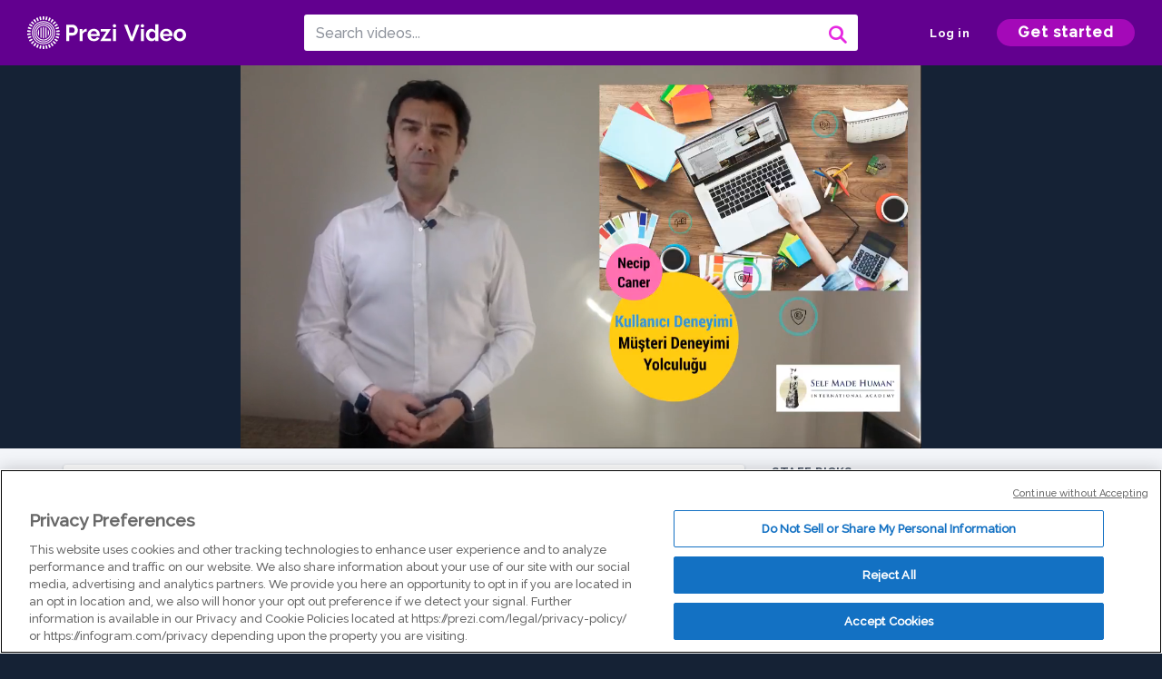

--- FILE ---
content_type: text/html; charset=utf-8
request_url: https://prezi.com/v/ordrt-uycoio/kullanc-deneyimi-ve-musteri-deneyimi-yolculugu/
body_size: 14141
content:
<!DOCTYPE html><html lang="en"><head ><!-- OneTrust Cookies Consent Notice start --><script src="https://cdn.cookielaw.org/scripttemplates/otSDKStub.js" data-document-language="true" type="text/javascript" charset="UTF-8" data-domain-script="babb4261-7c8b-4e0d-9b99-ce4e6e126a13"></script><script src="https://package-bundles.prezi.com/cookie-consent/cookie-consent.1.0.6/cookie-consent.js"></script><!-- OneTrust Cookies Consent Notice end --><title>
    Kullanıcı Deneyimi ve Müşteri Deneyimi yolculuğu by Necip Caner on Prezi Video
</title><link rel="preload" as="font" crossorigin="" type="font/woff2" href="//assets1.prezicdn.net/common/fonts/raleway-regular.woff2"><link rel="preload" as="font" crossorigin="" type="font/woff2" href="//assets1.prezicdn.net/common/fonts/raleway-medium.woff2"><link rel="preload" as="font" crossorigin="" type="font/woff2" href="//assets1.prezicdn.net/common/fonts/raleway-semibold.woff2"><link rel="preload" as="font" crossorigin="" type="font/woff2" href="//assets1.prezicdn.net/common/fonts/raleway-bold.woff2"><!-- Common Metadata --><meta charset="utf-8"><meta http-equiv="X-UA-Compatible" content="IE=edge" /><meta name="viewport" content="width=device-width, initial-scale=1"><meta name="verify-v1" content="eyaAlbc+dH3kl2VfR/7FXmEfNj940c7ERDeqoUWtmUk="><meta name="msvalidate.01" content="256D24D16694018A98CD38E3CB2E4132"><meta name="y_key" content="c35eebc2904a0fbc"><link rel="shortcut icon" href="https://assets.prezicdn.net/assets-versioned/prezipage-versioned/v0.1.0-14-g065f33c1-r18526335409a1/common/img/favicon.ico?v=2" type="image/x-icon"><link rel="apple-touch-icon-precomposed" href="https://assets.prezicdn.net/assets-versioned/prezipage-versioned/v0.1.0-14-g065f33c1-r18526335409a1/common/img/prezi-apple-touch-icon.png"><meta property="og:site_name" content="prezi.com"/><meta property="fb:app_id" content="298315034451"/><meta property="twitter:account_id" content="35860484" /><link rel="canonical" href="https://prezi.com/v/ordrt-uycoio/kullanc-deneyimi-ve-musteri-deneyimi-yolculugu/" /><!-- Extra Metadata --><meta property="og:type" content="video.other" /><meta property="og:image:width" content="1280" /><meta property="og:image:height" content="720" /><meta property="og:video" content="https://videocdn.prezi.com/ordrt-uycoio/video.mp4?response-content-disposition=attachment&amp;X-Amz-Algorithm=AWS4-HMAC-SHA256&amp;X-Amz-Credential=AKIA3M6LRY3FRH3FLS6K%2F20251113%2Fus-east-1%2Fs3%2Faws4_request&amp;X-Amz-Date=20251113T090000Z&amp;X-Amz-Expires=21600&amp;X-Amz-SignedHeaders=host&amp;X-Amz-Signature=4281f13014fc3fcfe8b703ba6734a16bce06994fdaa0346fe335fc23ffc6c710" /><meta property="og:video:url" content="https://videocdn.prezi.com/ordrt-uycoio/video.mp4?response-content-disposition=attachment&amp;X-Amz-Algorithm=AWS4-HMAC-SHA256&amp;X-Amz-Credential=AKIA3M6LRY3FRH3FLS6K%2F20251113%2Fus-east-1%2Fs3%2Faws4_request&amp;X-Amz-Date=20251113T090000Z&amp;X-Amz-Expires=21600&amp;X-Amz-SignedHeaders=host&amp;X-Amz-Signature=4281f13014fc3fcfe8b703ba6734a16bce06994fdaa0346fe335fc23ffc6c710" /><meta property="og:video:secure_url" content="https://videocdn.prezi.com/ordrt-uycoio/video.mp4?response-content-disposition=attachment&amp;X-Amz-Algorithm=AWS4-HMAC-SHA256&amp;X-Amz-Credential=AKIA3M6LRY3FRH3FLS6K%2F20251113%2Fus-east-1%2Fs3%2Faws4_request&amp;X-Amz-Date=20251113T090000Z&amp;X-Amz-Expires=21600&amp;X-Amz-SignedHeaders=host&amp;X-Amz-Signature=4281f13014fc3fcfe8b703ba6734a16bce06994fdaa0346fe335fc23ffc6c710" /><meta property="og:video:type" content="video/mp4" /><meta property="og:video:width" content="1280" /><meta property="og:video:height" content="720" /><meta property="description" content="Kullanıcı Deneyimi ve Müşteri Deneyimi yolculuğu" /><meta property="og:description" content="Kullanıcı Deneyimi ve Müşteri Deneyimi yolculuğu" /><meta property="og:url" content="https://prezi.com/v/ordrt-uycoio/kullanc-deneyimi-ve-musteri-deneyimi-yolculugu/" /><meta property="og:title" content="Kullanıcı Deneyimi ve Müşteri Deneyimi yolculuğu" /><meta property="og:image" content="https://videothumbcdn.prezi.com/ordrt-uycoio/thumbnail.0000000.jpg" /><meta name="twitter:card" content="summary_large_image" /><meta name="twitter:description" content="Kullanıcı Deneyimi ve Müşteri Deneyimi yolculuğu" /><meta name="twitter:domain" content="prezi.com" /><meta name="twitter:url" content="https://prezi.com/v/ordrt-uycoio/kullanc-deneyimi-ve-musteri-deneyimi-yolculugu/" /><meta name="twitter:title" content="Kullanıcı Deneyimi ve Müşteri Deneyimi yolculuğu" /><meta name="twitter:image" content="https://videothumbcdn.prezi.com/ordrt-uycoio/thumbnail.0000000.jpg" /><meta name="keywords" content="" /><script type="application/ld+json">
        {"@context": "http://schema.org", "@type": "VideoObject", "contentUrl": "https://videocdn.prezi.com/ordrt-uycoio/video.mp4?response-content-disposition=attachment&X-Amz-Algorithm=AWS4-HMAC-SHA256&X-Amz-Credential=AKIA3M6LRY3FRH3FLS6K%2F20251113%2Fus-east-1%2Fs3%2Faws4_request&X-Amz-Date=20251113T090000Z&X-Amz-Expires=21600&X-Amz-SignedHeaders=host&X-Amz-Signature=4281f13014fc3fcfe8b703ba6734a16bce06994fdaa0346fe335fc23ffc6c710", "description": "Kullan\u0131c\u0131 Deneyimi ve M\u00fc\u015fteri Deneyimi yolculu\u011fu", "embedUrl": "https://prezi.com/v/embed/ordrt-uycoio/", "interactionStatistic": {"@type": "InteractionCounter", "interactionType": {"@type": "WatchAction"}, "userInteractionCount": 19}, "name": "Kullan\u0131c\u0131 Deneyimi ve M\u00fc\u015fteri Deneyimi yolculu\u011fu", "playerType": "HTML5", "thumbnailUrl": "https://videothumbcdn.prezi.com/ordrt-uycoio/thumbnail.0000000.jpg", "transcript": "", "uploadDate": "2021-02-07T13:01:51"}
    </script><link rel="alternate" type="application/json+oembed" href="https://prezi.com/v/oembed/?format=json&amp;url=https%3A%2F%2Fprezi.com%2Fv%2Fordrt-uycoio%2Fkullanc-deneyimi-ve-musteri-deneyimi-yolculugu%2F" title="Kullanıcı Deneyimi ve Müşteri Deneyimi yolculuğu" /><link rel="alternate" type="text/xml+oembed" href="https://prezi.com/v/oembed/?format=xml&amp;url=https%3A%2F%2Fprezi.com%2Fv%2Fordrt-uycoio%2Fkullanc-deneyimi-ve-musteri-deneyimi-yolculugu%2F" title="Kullanıcı Deneyimi ve Müşteri Deneyimi yolculuğu" /><!-- Init window.Site --><script type="text/javascript">
            window.Site = {};
            Site.LOG_SERVICE_ENDPOINT = 'https://hslogger-app.prezi.com/log/';
            Site.LOG_API_ENDPOINT = '//prezi.com';
            Site.user_id = 0;
        </script><!-- Google Data Layer --><!-- Google Tag Manager --><script id="google-tag-manager">
    
        window.dataLayer = window.dataLayer || [];
        dataLayer.push({
            countryCode: 'US'
        });
    
    (function(w,d,s,l,i){w[l]=w[l]||[];w[l].push({'gtm.start': new Date().getTime(),event:'gtm.js'});var f=d.getElementsByTagName(s)[0],j=d.createElement(s),dl=l!='dataLayer'?'&l='+l:'';j.async=true;j.src='//www.googletagmanager.com/gtm.js?id='+i+dl;f.parentNode.insertBefore(j,f);})(window,document,'script','dataLayer','GTM-MQ6FG2');
</script><!-- JS --><script type="text/javascript">
        var pageStartTime = Date.now();
        var appData = JSON.parse("{\u0022description\u0022: \u0022\u0022, \u0022evaluatedFeatures\u0022: {\u0022bb\u002Dadapt\u002Dembed\u002Ddata\u002Dvideo\u002Dview\u002Dpage\u0022: false, \u0022allow\u002Dcontent\u002Dcuration\u0022: false, \u0022video\u002Dchapters\u002Dsave\u002Dcontent\u0022: false, \u0022pv\u002Dview\u002Dpage\u002Daudio\u002Dtranscript\u002Duse\u002Dsrt\u0022: true, \u0022pv\u002Dview\u002Dpage\u002Dview\u002Dsizes\u0022: true, \u0022vc\u002Dabtest\u002Dshow\u002Dvideo\u002Dad\u002Don\u002Dvideos\u0022: false, \u0022vc\u002Dabtest\u002Dshow\u002Dvideo\u002Dad\u002Don\u002Dvideos\u002D\u002Dsignup\u002Dflow\u0022: false, \u0022vc\u002Dabtest\u002Dshow\u002Dvideo\u002Dad\u002Don\u002Dvideos\u002D\u002Dvideo\u002Dpage\u002Dflow\u0022: false, \u0022vc\u002Dabtest\u002Dshow\u002Dvideo\u002Dad\u002Don\u002Dvideos\u002D\u002Dmain\u002Dpage\u002Dflow\u0022: false, \u0022ua\u002Dretest\u002Dctas\u002Dlead\u002Dto\u002Dfreemium\u002Don\u002Dview\u002Dpages\u0022: false}, \u0022isAuthenticated\u0022: false, \u0022isGuest\u0022: false, \u0022isMobile\u0022: false, \u0022lastModifiedDateString\u0022: \u0022Created Feb. 7, 2021\u0022, \u0022viewerEmail\u0022: null, \u0022viewerName\u0022: null, \u0022viewerOid\u0022: null, \u0022presentationMetadata\u0022: {\u0022oid\u0022: \u0022ordrt\u002Duycoio\u0022, \u0022ownerId\u0022: 178155516, \u0022ownerOid\u0022: \u0022xmyplufgq16i\u0022, \u0022storageName\u0022: \u00220701.static.prezi.com\u0022, \u0022title\u0022: \u0022Kullan\u005Cu0131c\u005Cu0131 Deneyimi ve M\u005Cu00fc\u005Cu015fteri Deneyimi yolculu\u005Cu011fu\u0022, \u0022description\u0022: \u0022\u0022, \u0022public\u0022: true, \u0022createdAt\u0022: \u00222021\u002D02\u002D07T13:01:51\u0022, \u0022modifiedAt\u0022: \u00222021\u002D02\u002D07T14:06:32\u0022, \u0022showcaseProhibited\u0022: false, \u0022copyright\u0022: 0, \u0022copyrightAsStr\u0022: \u0022All rights reserved\u0022, \u0022schemaVersion\u0022: \u0022airv1p1\u0022, \u0022schemaVersionName\u0022: \u0022AIR_VIDEO_PITCH\u0022, \u0022productType\u0022: \u0022pitch\u0022, \u0022isNew\u0022: false, \u0022previewUrls\u0022: {\u0022firstFrame\u0022: \u0022https://0701.static.prezi.com/preview/v2/ubcaly4h3o7apgjwrd3k2rrbj76jc3sachvcdoaizecfr3dnitcq_1_0.png\u0022, \u0022overview\u0022: \u0022https://0701.static.prezi.com/preview/v2/ubcaly4h3o7apgjwrd3k2rrbj76jc3sachvcdoaizecfr3dnitcq_0_0.png\u0022, \u0022smallerOverview\u0022: \u0022https://0701.static.prezi.com/preview/v2/ubcaly4h3o7apgjwrd3k2rrbj76jc3sachvcdoaizecfr3dnitcq_2_0.png\u0022, \u0022largerOverview\u0022: \u0022https://0701.static.prezi.com/preview/v2/ubcaly4h3o7apgjwrd3k2rrbj76jc3sachvcdoaizecfr3dnitcq_3_0.png\u0022}, \u0022absoluteLandingUrl\u0022: \u0022https://prezi.com/v/ordrt\u002Duycoio/kullanc\u002Ddeneyimi\u002Dve\u002Dmusteri\u002Ddeneyimi\u002Dyolculugu/\u0022, \u0022absoluteMobileLandingUrl\u0022: \u0022https://prezi.com/m/ordrt\u002Duycoio/kullanc\u002Ddeneyimi\u002Dve\u002Dmusteri\u002Ddeneyimi\u002Dyolculugu/\u0022, \u0022currentVersion\u0022: 1, \u0022StorageId\u0022: 13, \u0022privacy\u0022: \u0022public\u0022, \u0022userPermissions\u0022: {\u0022preziOid\u0022: \u0022ordrt\u002Duycoio\u0022, \u0022userId\u0022: 0, \u0022isViewer\u0022: false, \u0022isCollaborator\u0022: false, \u0022isManager\u0022: false, \u0022canView\u0022: true, \u0022canEdit\u0022: false, \u0022canComment\u0022: false, \u0022canMakeCopy\u0022: false, \u0022canDelete\u0022: false, \u0022canInviteForEdit\u0022: false, \u0022canInviteForView\u0022: false, \u0022canInviteForViewTogether\u0022: false, \u0022canInviteForComment\u0022: false, \u0022canRemoveCollaborator\u0022: false, \u0022canRemoveCommenter\u0022: false, \u0022canPublish\u0022: false, \u0022canDownload\u0022: false, \u0022canUnsubscribe\u0022: false, \u0022canSetReuse\u0022: false, \u0022canSetPrivate\u0022: false}, \u0022qualityScore\u0022: 100, \u0022slug\u0022: \u0022kullanc\u002Ddeneyimi\u002Dve\u002Dmusteri\u002Ddeneyimi\u002Dyolculugu\u0022, \u0022transcriptUrl\u0022: \u0022https://rosetta0701.prezi.com/transcript/ordrt\u002Duycoio/\u0022, \u0022owner\u0022: {\u0022id\u0022: 178155516, \u0022oid\u0022: \u0022xmyplufgq16i\u0022, \u0022aboutText\u0022: \u0022\u0022, \u0022firstName\u0022: \u0022Necip\u0022, \u0022lastName\u0022: \u0022Caner\u0022, \u0022username\u0022: \u0022xmyplufgq16i\u0022, \u0022publicDisplayName\u0022: \u0022Necip Caner\u0022, \u0022isActive\u0022: true}, \u0022tags\u0022: [], \u0022videoStatus\u0022: \u0022COMPLETED\u0022, \u0022videoStatusMp4\u0022: \u0022COMPLETED\u0022, \u0022videoStatusHls\u0022: \u0022COMPLETED\u0022, \u0022videoUrl\u0022: \u0022https://prezi\u002Dair\u002Dweb.s3.amazonaws.com/ordrt\u002Duycoio/video.mp4\u0022, \u0022videoSignedUrl\u0022: \u0022https://videocdn.prezi.com/ordrt\u002Duycoio/video.mp4?response\u002Dcontent\u002Ddisposition\u003Dattachment\u0026X\u002DAmz\u002DAlgorithm\u003DAWS4\u002DHMAC\u002DSHA256\u0026X\u002DAmz\u002DCredential\u003DAKIA3M6LRY3FRH3FLS6K%2F20251113%2Fus\u002Deast\u002D1%2Fs3%2Faws4_request\u0026X\u002DAmz\u002DDate\u003D20251113T090000Z\u0026X\u002DAmz\u002DExpires\u003D21600\u0026X\u002DAmz\u002DSignedHeaders\u003Dhost\u0026X\u002DAmz\u002DSignature\u003D4281f13014fc3fcfe8b703ba6734a16bce06994fdaa0346fe335fc23ffc6c710\u0022, \u0022videoSignedUrlWithTitle\u0022: \u0022https://videocdn.prezi.com/ordrt\u002Duycoio/video.mp4?response\u002Dcontent\u002Ddisposition\u003Dattachment%3B%20filename%3D%22kullanc\u002Ddeneyimi\u002Dve\u002Dmusteri\u002Ddeneyimi\u002Dyolculugu.mp4%22\u0026X\u002DAmz\u002DAlgorithm\u003DAWS4\u002DHMAC\u002DSHA256\u0026X\u002DAmz\u002DCredential\u003DAKIA3M6LRY3FRH3FLS6K%2F20251113%2Fus\u002Deast\u002D1%2Fs3%2Faws4_request\u0026X\u002DAmz\u002DDate\u003D20251113T090000Z\u0026X\u002DAmz\u002DExpires\u003D21600\u0026X\u002DAmz\u002DSignedHeaders\u003Dhost\u0026X\u002DAmz\u002DSignature\u003Deddba377c358218075146eacf0fec733b457de70f58cdf0784ee83e14b9e07f1\u0022, \u0022videoThumbnailUrl\u0022: \u0022https://prezi\u002Dair\u002Dthumbnail.s3.amazonaws.com/ordrt\u002Duycoio/thumbnail.0000000.jpg\u0022, \u0022videoSignedThumbnailUrl\u0022: \u0022https://videothumbcdn.prezi.com/ordrt\u002Duycoio/thumbnail.0000000.jpg\u0022, \u0022videoTranscodingJobId\u0022: \u00221612702295847\u002D6kadm8\u0022, \u0022videoTranscodingLedgerVersion\u0022: 4, \u0022videoHlsManifestUrl\u0022: \u0022https://prezi\u002Dair\u002Dweb.s3.amazonaws.com/ordrt\u002Duycoio/hls/hls.m3u8\u0022, \u0022videoHlsManifestPlaybackUrl\u0022: \u0022https://streamingcdn.prezi.com/ordrt\u002Duycoio/hls/hls.m3u8\u0022, \u0022hasVideoHlsManifest\u0022: true, \u0022videoHlsManifest\u0022: {\u0022manifests\u0022: [{\u0022meta\u0022: \u0022#EXTM3U\u005Cn#EXT\u002DX\u002DVERSION:3\u005Cn#EXT\u002DX\u002DINDEPENDENT\u002DSEGMENTS\u005Cn#EXT\u002DX\u002DSTREAM\u002DINF:BANDWIDTH\u003D1020012,AVERAGE\u002DBANDWIDTH\u003D629626,CODECS\u003D\u005C\u0022avc1.64001f,mp4a.40.2\u005C\u0022,RESOLUTION\u003D1280x720,FRAME\u002DRATE\u003D30.000\u005Cn\u0022, \u0022manifest\u0022: \u0022#EXTM3U\u005Cn#EXT\u002DX\u002DVERSION:3\u005Cn#EXT\u002DX\u002DTARGETDURATION:10\u005Cn#EXT\u002DX\u002DMEDIA\u002DSEQUENCE:1\u005Cn#EXT\u002DX\u002DPLAYLIST\u002DTYPE:VOD\u005Cn#EXTINF:10,\u005Cnhttps://streamingcdn.prezi.com/ordrt\u002Duycoio/hls/hls720p_00001.ts?Key\u002DPair\u002DId\u003DAPKAJAMIWKOHB6YSG7TQ\u0026Policy\u003DeyJTdGF0ZW1lbnQiOlt7IlJlc291cmNlIjoiaHR0cHM6Ly9zdHJlYW1pbmdjZG4ucHJlemkuY29tL29yZHJ0LXV5Y29pby8qIiwiQ29uZGl0aW9uIjp7IkRhdGVMZXNzVGhhbiI6eyJBV1M6RXBvY2hUaW1lIjoxNzYzMDUyOTM3fX19XX0_\u0026Signature\u003DccGDrHP3hrwqHj~22E\u002Dk4tClDgARjPttnGwn2bMFU1OXKIddJSoH\u002DXaIaZPBhXl~9tqdGNaEVz9BWl6LTrphsuCqr2Dhuav6j5lwZOMduO1i\u002D78iAphCk4AWvvegB2uDiBXJbdc4CFguHHwxaC1Yr3FXXvJA4l9eHYXiFa2sRJlidcFh15KyOdCMJMs5TgGOJHLUXAx41osDQTG~KvlKu\u002DxUYMJwSvCKFsQMy~FO\u002DFjzbtzUgD0AszsiGIrp5K65IzYygDRBpBPC9cnT7CQoBCex\u002DRS84auhUkrTsU1Ao4xNPVuf2f8m5I6wGBIb9AFEgwhcStzbX~EGemJQPjzMxg__\u005Cn#EXTINF:10,\u005Cnhttps://streamingcdn.prezi.com/ordrt\u002Duycoio/hls/hls720p_00002.ts?Key\u002DPair\u002DId\u003DAPKAJAMIWKOHB6YSG7TQ\u0026Policy\u003DeyJTdGF0ZW1lbnQiOlt7IlJlc291cmNlIjoiaHR0cHM6Ly9zdHJlYW1pbmdjZG4ucHJlemkuY29tL29yZHJ0LXV5Y29pby8qIiwiQ29uZGl0aW9uIjp7IkRhdGVMZXNzVGhhbiI6eyJBV1M6RXBvY2hUaW1lIjoxNzYzMDUyOTM3fX19XX0_\u0026Signature\u003DccGDrHP3hrwqHj~22E\u002Dk4tClDgARjPttnGwn2bMFU1OXKIddJSoH\u002DXaIaZPBhXl~9tqdGNaEVz9BWl6LTrphsuCqr2Dhuav6j5lwZOMduO1i\u002D78iAphCk4AWvvegB2uDiBXJbdc4CFguHHwxaC1Yr3FXXvJA4l9eHYXiFa2sRJlidcFh15KyOdCMJMs5TgGOJHLUXAx41osDQTG~KvlKu\u002DxUYMJwSvCKFsQMy~FO\u002DFjzbtzUgD0AszsiGIrp5K65IzYygDRBpBPC9cnT7CQoBCex\u002DRS84auhUkrTsU1Ao4xNPVuf2f8m5I6wGBIb9AFEgwhcStzbX~EGemJQPjzMxg__\u005Cn#EXTINF:10,\u005Cnhttps://streamingcdn.prezi.com/ordrt\u002Duycoio/hls/hls720p_00003.ts?Key\u002DPair\u002DId\u003DAPKAJAMIWKOHB6YSG7TQ\u0026Policy\u003DeyJTdGF0ZW1lbnQiOlt7IlJlc291cmNlIjoiaHR0cHM6Ly9zdHJlYW1pbmdjZG4ucHJlemkuY29tL29yZHJ0LXV5Y29pby8qIiwiQ29uZGl0aW9uIjp7IkRhdGVMZXNzVGhhbiI6eyJBV1M6RXBvY2hUaW1lIjoxNzYzMDUyOTM3fX19XX0_\u0026Signature\u003DccGDrHP3hrwqHj~22E\u002Dk4tClDgARjPttnGwn2bMFU1OXKIddJSoH\u002DXaIaZPBhXl~9tqdGNaEVz9BWl6LTrphsuCqr2Dhuav6j5lwZOMduO1i\u002D78iAphCk4AWvvegB2uDiBXJbdc4CFguHHwxaC1Yr3FXXvJA4l9eHYXiFa2sRJlidcFh15KyOdCMJMs5TgGOJHLUXAx41osDQTG~KvlKu\u002DxUYMJwSvCKFsQMy~FO\u002DFjzbtzUgD0AszsiGIrp5K65IzYygDRBpBPC9cnT7CQoBCex\u002DRS84auhUkrTsU1Ao4xNPVuf2f8m5I6wGBIb9AFEgwhcStzbX~EGemJQPjzMxg__\u005Cn#EXTINF:10,\u005Cnhttps://streamingcdn.prezi.com/ordrt\u002Duycoio/hls/hls720p_00004.ts?Key\u002DPair\u002DId\u003DAPKAJAMIWKOHB6YSG7TQ\u0026Policy\u003DeyJTdGF0ZW1lbnQiOlt7IlJlc291cmNlIjoiaHR0cHM6Ly9zdHJlYW1pbmdjZG4ucHJlemkuY29tL29yZHJ0LXV5Y29pby8qIiwiQ29uZGl0aW9uIjp7IkRhdGVMZXNzVGhhbiI6eyJBV1M6RXBvY2hUaW1lIjoxNzYzMDUyOTM3fX19XX0_\u0026Signature\u003DccGDrHP3hrwqHj~22E\u002Dk4tClDgARjPttnGwn2bMFU1OXKIddJSoH\u002DXaIaZPBhXl~9tqdGNaEVz9BWl6LTrphsuCqr2Dhuav6j5lwZOMduO1i\u002D78iAphCk4AWvvegB2uDiBXJbdc4CFguHHwxaC1Yr3FXXvJA4l9eHYXiFa2sRJlidcFh15KyOdCMJMs5TgGOJHLUXAx41osDQTG~KvlKu\u002DxUYMJwSvCKFsQMy~FO\u002DFjzbtzUgD0AszsiGIrp5K65IzYygDRBpBPC9cnT7CQoBCex\u002DRS84auhUkrTsU1Ao4xNPVuf2f8m5I6wGBIb9AFEgwhcStzbX~EGemJQPjzMxg__\u005Cn#EXTINF:10,\u005Cnhttps://streamingcdn.prezi.com/ordrt\u002Duycoio/hls/hls720p_00005.ts?Key\u002DPair\u002DId\u003DAPKAJAMIWKOHB6YSG7TQ\u0026Policy\u003DeyJTdGF0ZW1lbnQiOlt7IlJlc291cmNlIjoiaHR0cHM6Ly9zdHJlYW1pbmdjZG4ucHJlemkuY29tL29yZHJ0LXV5Y29pby8qIiwiQ29uZGl0aW9uIjp7IkRhdGVMZXNzVGhhbiI6eyJBV1M6RXBvY2hUaW1lIjoxNzYzMDUyOTM3fX19XX0_\u0026Signature\u003DccGDrHP3hrwqHj~22E\u002Dk4tClDgARjPttnGwn2bMFU1OXKIddJSoH\u002DXaIaZPBhXl~9tqdGNaEVz9BWl6LTrphsuCqr2Dhuav6j5lwZOMduO1i\u002D78iAphCk4AWvvegB2uDiBXJbdc4CFguHHwxaC1Yr3FXXvJA4l9eHYXiFa2sRJlidcFh15KyOdCMJMs5TgGOJHLUXAx41osDQTG~KvlKu\u002DxUYMJwSvCKFsQMy~FO\u002DFjzbtzUgD0AszsiGIrp5K65IzYygDRBpBPC9cnT7CQoBCex\u002DRS84auhUkrTsU1Ao4xNPVuf2f8m5I6wGBIb9AFEgwhcStzbX~EGemJQPjzMxg__\u005Cn#EXTINF:10,\u005Cnhttps://streamingcdn.prezi.com/ordrt\u002Duycoio/hls/hls720p_00006.ts?Key\u002DPair\u002DId\u003DAPKAJAMIWKOHB6YSG7TQ\u0026Policy\u003DeyJTdGF0ZW1lbnQiOlt7IlJlc291cmNlIjoiaHR0cHM6Ly9zdHJlYW1pbmdjZG4ucHJlemkuY29tL29yZHJ0LXV5Y29pby8qIiwiQ29uZGl0aW9uIjp7IkRhdGVMZXNzVGhhbiI6eyJBV1M6RXBvY2hUaW1lIjoxNzYzMDUyOTM3fX19XX0_\u0026Signature\u003DccGDrHP3hrwqHj~22E\u002Dk4tClDgARjPttnGwn2bMFU1OXKIddJSoH\u002DXaIaZPBhXl~9tqdGNaEVz9BWl6LTrphsuCqr2Dhuav6j5lwZOMduO1i\u002D78iAphCk4AWvvegB2uDiBXJbdc4CFguHHwxaC1Yr3FXXvJA4l9eHYXiFa2sRJlidcFh15KyOdCMJMs5TgGOJHLUXAx41osDQTG~KvlKu\u002DxUYMJwSvCKFsQMy~FO\u002DFjzbtzUgD0AszsiGIrp5K65IzYygDRBpBPC9cnT7CQoBCex\u002DRS84auhUkrTsU1Ao4xNPVuf2f8m5I6wGBIb9AFEgwhcStzbX~EGemJQPjzMxg__\u005Cn#EXTINF:10,\u005Cnhttps://streamingcdn.prezi.com/ordrt\u002Duycoio/hls/hls720p_00007.ts?Key\u002DPair\u002DId\u003DAPKAJAMIWKOHB6YSG7TQ\u0026Policy\u003DeyJTdGF0ZW1lbnQiOlt7IlJlc291cmNlIjoiaHR0cHM6Ly9zdHJlYW1pbmdjZG4ucHJlemkuY29tL29yZHJ0LXV5Y29pby8qIiwiQ29uZGl0aW9uIjp7IkRhdGVMZXNzVGhhbiI6eyJBV1M6RXBvY2hUaW1lIjoxNzYzMDUyOTM3fX19XX0_\u0026Signature\u003DccGDrHP3hrwqHj~22E\u002Dk4tClDgARjPttnGwn2bMFU1OXKIddJSoH\u002DXaIaZPBhXl~9tqdGNaEVz9BWl6LTrphsuCqr2Dhuav6j5lwZOMduO1i\u002D78iAphCk4AWvvegB2uDiBXJbdc4CFguHHwxaC1Yr3FXXvJA4l9eHYXiFa2sRJlidcFh15KyOdCMJMs5TgGOJHLUXAx41osDQTG~KvlKu\u002DxUYMJwSvCKFsQMy~FO\u002DFjzbtzUgD0AszsiGIrp5K65IzYygDRBpBPC9cnT7CQoBCex\u002DRS84auhUkrTsU1Ao4xNPVuf2f8m5I6wGBIb9AFEgwhcStzbX~EGemJQPjzMxg__\u005Cn#EXTINF:10,\u005Cnhttps://streamingcdn.prezi.com/ordrt\u002Duycoio/hls/hls720p_00008.ts?Key\u002DPair\u002DId\u003DAPKAJAMIWKOHB6YSG7TQ\u0026Policy\u003DeyJTdGF0ZW1lbnQiOlt7IlJlc291cmNlIjoiaHR0cHM6Ly9zdHJlYW1pbmdjZG4ucHJlemkuY29tL29yZHJ0LXV5Y29pby8qIiwiQ29uZGl0aW9uIjp7IkRhdGVMZXNzVGhhbiI6eyJBV1M6RXBvY2hUaW1lIjoxNzYzMDUyOTM3fX19XX0_\u0026Signature\u003DccGDrHP3hrwqHj~22E\u002Dk4tClDgARjPttnGwn2bMFU1OXKIddJSoH\u002DXaIaZPBhXl~9tqdGNaEVz9BWl6LTrphsuCqr2Dhuav6j5lwZOMduO1i\u002D78iAphCk4AWvvegB2uDiBXJbdc4CFguHHwxaC1Yr3FXXvJA4l9eHYXiFa2sRJlidcFh15KyOdCMJMs5TgGOJHLUXAx41osDQTG~KvlKu\u002DxUYMJwSvCKFsQMy~FO\u002DFjzbtzUgD0AszsiGIrp5K65IzYygDRBpBPC9cnT7CQoBCex\u002DRS84auhUkrTsU1Ao4xNPVuf2f8m5I6wGBIb9AFEgwhcStzbX~EGemJQPjzMxg__\u005Cn#EXTINF:10,\u005Cnhttps://streamingcdn.prezi.com/ordrt\u002Duycoio/hls/hls720p_00009.ts?Key\u002DPair\u002DId\u003DAPKAJAMIWKOHB6YSG7TQ\u0026Policy\u003DeyJTdGF0ZW1lbnQiOlt7IlJlc291cmNlIjoiaHR0cHM6Ly9zdHJlYW1pbmdjZG4ucHJlemkuY29tL29yZHJ0LXV5Y29pby8qIiwiQ29uZGl0aW9uIjp7IkRhdGVMZXNzVGhhbiI6eyJBV1M6RXBvY2hUaW1lIjoxNzYzMDUyOTM3fX19XX0_\u0026Signature\u003DccGDrHP3hrwqHj~22E\u002Dk4tClDgARjPttnGwn2bMFU1OXKIddJSoH\u002DXaIaZPBhXl~9tqdGNaEVz9BWl6LTrphsuCqr2Dhuav6j5lwZOMduO1i\u002D78iAphCk4AWvvegB2uDiBXJbdc4CFguHHwxaC1Yr3FXXvJA4l9eHYXiFa2sRJlidcFh15KyOdCMJMs5TgGOJHLUXAx41osDQTG~KvlKu\u002DxUYMJwSvCKFsQMy~FO\u002DFjzbtzUgD0AszsiGIrp5K65IzYygDRBpBPC9cnT7CQoBCex\u002DRS84auhUkrTsU1Ao4xNPVuf2f8m5I6wGBIb9AFEgwhcStzbX~EGemJQPjzMxg__\u005Cn#EXTINF:10,\u005Cnhttps://streamingcdn.prezi.com/ordrt\u002Duycoio/hls/hls720p_00010.ts?Key\u002DPair\u002DId\u003DAPKAJAMIWKOHB6YSG7TQ\u0026Policy\u003DeyJTdGF0ZW1lbnQiOlt7IlJlc291cmNlIjoiaHR0cHM6Ly9zdHJlYW1pbmdjZG4ucHJlemkuY29tL29yZHJ0LXV5Y29pby8qIiwiQ29uZGl0aW9uIjp7IkRhdGVMZXNzVGhhbiI6eyJBV1M6RXBvY2hUaW1lIjoxNzYzMDUyOTM3fX19XX0_\u0026Signature\u003DccGDrHP3hrwqHj~22E\u002Dk4tClDgARjPttnGwn2bMFU1OXKIddJSoH\u002DXaIaZPBhXl~9tqdGNaEVz9BWl6LTrphsuCqr2Dhuav6j5lwZOMduO1i\u002D78iAphCk4AWvvegB2uDiBXJbdc4CFguHHwxaC1Yr3FXXvJA4l9eHYXiFa2sRJlidcFh15KyOdCMJMs5TgGOJHLUXAx41osDQTG~KvlKu\u002DxUYMJwSvCKFsQMy~FO\u002DFjzbtzUgD0AszsiGIrp5K65IzYygDRBpBPC9cnT7CQoBCex\u002DRS84auhUkrTsU1Ao4xNPVuf2f8m5I6wGBIb9AFEgwhcStzbX~EGemJQPjzMxg__\u005Cn#EXTINF:10,\u005Cnhttps://streamingcdn.prezi.com/ordrt\u002Duycoio/hls/hls720p_00011.ts?Key\u002DPair\u002DId\u003DAPKAJAMIWKOHB6YSG7TQ\u0026Policy\u003DeyJTdGF0ZW1lbnQiOlt7IlJlc291cmNlIjoiaHR0cHM6Ly9zdHJlYW1pbmdjZG4ucHJlemkuY29tL29yZHJ0LXV5Y29pby8qIiwiQ29uZGl0aW9uIjp7IkRhdGVMZXNzVGhhbiI6eyJBV1M6RXBvY2hUaW1lIjoxNzYzMDUyOTM3fX19XX0_\u0026Signature\u003DccGDrHP3hrwqHj~22E\u002Dk4tClDgARjPttnGwn2bMFU1OXKIddJSoH\u002DXaIaZPBhXl~9tqdGNaEVz9BWl6LTrphsuCqr2Dhuav6j5lwZOMduO1i\u002D78iAphCk4AWvvegB2uDiBXJbdc4CFguHHwxaC1Yr3FXXvJA4l9eHYXiFa2sRJlidcFh15KyOdCMJMs5TgGOJHLUXAx41osDQTG~KvlKu\u002DxUYMJwSvCKFsQMy~FO\u002DFjzbtzUgD0AszsiGIrp5K65IzYygDRBpBPC9cnT7CQoBCex\u002DRS84auhUkrTsU1Ao4xNPVuf2f8m5I6wGBIb9AFEgwhcStzbX~EGemJQPjzMxg__\u005Cn#EXTINF:10,\u005Cnhttps://streamingcdn.prezi.com/ordrt\u002Duycoio/hls/hls720p_00012.ts?Key\u002DPair\u002DId\u003DAPKAJAMIWKOHB6YSG7TQ\u0026Policy\u003DeyJTdGF0ZW1lbnQiOlt7IlJlc291cmNlIjoiaHR0cHM6Ly9zdHJlYW1pbmdjZG4ucHJlemkuY29tL29yZHJ0LXV5Y29pby8qIiwiQ29uZGl0aW9uIjp7IkRhdGVMZXNzVGhhbiI6eyJBV1M6RXBvY2hUaW1lIjoxNzYzMDUyOTM3fX19XX0_\u0026Signature\u003DccGDrHP3hrwqHj~22E\u002Dk4tClDgARjPttnGwn2bMFU1OXKIddJSoH\u002DXaIaZPBhXl~9tqdGNaEVz9BWl6LTrphsuCqr2Dhuav6j5lwZOMduO1i\u002D78iAphCk4AWvvegB2uDiBXJbdc4CFguHHwxaC1Yr3FXXvJA4l9eHYXiFa2sRJlidcFh15KyOdCMJMs5TgGOJHLUXAx41osDQTG~KvlKu\u002DxUYMJwSvCKFsQMy~FO\u002DFjzbtzUgD0AszsiGIrp5K65IzYygDRBpBPC9cnT7CQoBCex\u002DRS84auhUkrTsU1Ao4xNPVuf2f8m5I6wGBIb9AFEgwhcStzbX~EGemJQPjzMxg__\u005Cn#EXTINF:10,\u005Cnhttps://streamingcdn.prezi.com/ordrt\u002Duycoio/hls/hls720p_00013.ts?Key\u002DPair\u002DId\u003DAPKAJAMIWKOHB6YSG7TQ\u0026Policy\u003DeyJTdGF0ZW1lbnQiOlt7IlJlc291cmNlIjoiaHR0cHM6Ly9zdHJlYW1pbmdjZG4ucHJlemkuY29tL29yZHJ0LXV5Y29pby8qIiwiQ29uZGl0aW9uIjp7IkRhdGVMZXNzVGhhbiI6eyJBV1M6RXBvY2hUaW1lIjoxNzYzMDUyOTM3fX19XX0_\u0026Signature\u003DccGDrHP3hrwqHj~22E\u002Dk4tClDgARjPttnGwn2bMFU1OXKIddJSoH\u002DXaIaZPBhXl~9tqdGNaEVz9BWl6LTrphsuCqr2Dhuav6j5lwZOMduO1i\u002D78iAphCk4AWvvegB2uDiBXJbdc4CFguHHwxaC1Yr3FXXvJA4l9eHYXiFa2sRJlidcFh15KyOdCMJMs5TgGOJHLUXAx41osDQTG~KvlKu\u002DxUYMJwSvCKFsQMy~FO\u002DFjzbtzUgD0AszsiGIrp5K65IzYygDRBpBPC9cnT7CQoBCex\u002DRS84auhUkrTsU1Ao4xNPVuf2f8m5I6wGBIb9AFEgwhcStzbX~EGemJQPjzMxg__\u005Cn#EXTINF:10,\u005Cnhttps://streamingcdn.prezi.com/ordrt\u002Duycoio/hls/hls720p_00014.ts?Key\u002DPair\u002DId\u003DAPKAJAMIWKOHB6YSG7TQ\u0026Policy\u003DeyJTdGF0ZW1lbnQiOlt7IlJlc291cmNlIjoiaHR0cHM6Ly9zdHJlYW1pbmdjZG4ucHJlemkuY29tL29yZHJ0LXV5Y29pby8qIiwiQ29uZGl0aW9uIjp7IkRhdGVMZXNzVGhhbiI6eyJBV1M6RXBvY2hUaW1lIjoxNzYzMDUyOTM3fX19XX0_\u0026Signature\u003DccGDrHP3hrwqHj~22E\u002Dk4tClDgARjPttnGwn2bMFU1OXKIddJSoH\u002DXaIaZPBhXl~9tqdGNaEVz9BWl6LTrphsuCqr2Dhuav6j5lwZOMduO1i\u002D78iAphCk4AWvvegB2uDiBXJbdc4CFguHHwxaC1Yr3FXXvJA4l9eHYXiFa2sRJlidcFh15KyOdCMJMs5TgGOJHLUXAx41osDQTG~KvlKu\u002DxUYMJwSvCKFsQMy~FO\u002DFjzbtzUgD0AszsiGIrp5K65IzYygDRBpBPC9cnT7CQoBCex\u002DRS84auhUkrTsU1Ao4xNPVuf2f8m5I6wGBIb9AFEgwhcStzbX~EGemJQPjzMxg__\u005Cn#EXTINF:10,\u005Cnhttps://streamingcdn.prezi.com/ordrt\u002Duycoio/hls/hls720p_00015.ts?Key\u002DPair\u002DId\u003DAPKAJAMIWKOHB6YSG7TQ\u0026Policy\u003DeyJTdGF0ZW1lbnQiOlt7IlJlc291cmNlIjoiaHR0cHM6Ly9zdHJlYW1pbmdjZG4ucHJlemkuY29tL29yZHJ0LXV5Y29pby8qIiwiQ29uZGl0aW9uIjp7IkRhdGVMZXNzVGhhbiI6eyJBV1M6RXBvY2hUaW1lIjoxNzYzMDUyOTM3fX19XX0_\u0026Signature\u003DccGDrHP3hrwqHj~22E\u002Dk4tClDgARjPttnGwn2bMFU1OXKIddJSoH\u002DXaIaZPBhXl~9tqdGNaEVz9BWl6LTrphsuCqr2Dhuav6j5lwZOMduO1i\u002D78iAphCk4AWvvegB2uDiBXJbdc4CFguHHwxaC1Yr3FXXvJA4l9eHYXiFa2sRJlidcFh15KyOdCMJMs5TgGOJHLUXAx41osDQTG~KvlKu\u002DxUYMJwSvCKFsQMy~FO\u002DFjzbtzUgD0AszsiGIrp5K65IzYygDRBpBPC9cnT7CQoBCex\u002DRS84auhUkrTsU1Ao4xNPVuf2f8m5I6wGBIb9AFEgwhcStzbX~EGemJQPjzMxg__\u005Cn#EXTINF:10,\u005Cnhttps://streamingcdn.prezi.com/ordrt\u002Duycoio/hls/hls720p_00016.ts?Key\u002DPair\u002DId\u003DAPKAJAMIWKOHB6YSG7TQ\u0026Policy\u003DeyJTdGF0ZW1lbnQiOlt7IlJlc291cmNlIjoiaHR0cHM6Ly9zdHJlYW1pbmdjZG4ucHJlemkuY29tL29yZHJ0LXV5Y29pby8qIiwiQ29uZGl0aW9uIjp7IkRhdGVMZXNzVGhhbiI6eyJBV1M6RXBvY2hUaW1lIjoxNzYzMDUyOTM3fX19XX0_\u0026Signature\u003DccGDrHP3hrwqHj~22E\u002Dk4tClDgARjPttnGwn2bMFU1OXKIddJSoH\u002DXaIaZPBhXl~9tqdGNaEVz9BWl6LTrphsuCqr2Dhuav6j5lwZOMduO1i\u002D78iAphCk4AWvvegB2uDiBXJbdc4CFguHHwxaC1Yr3FXXvJA4l9eHYXiFa2sRJlidcFh15KyOdCMJMs5TgGOJHLUXAx41osDQTG~KvlKu\u002DxUYMJwSvCKFsQMy~FO\u002DFjzbtzUgD0AszsiGIrp5K65IzYygDRBpBPC9cnT7CQoBCex\u002DRS84auhUkrTsU1Ao4xNPVuf2f8m5I6wGBIb9AFEgwhcStzbX~EGemJQPjzMxg__\u005Cn#EXTINF:10,\u005Cnhttps://streamingcdn.prezi.com/ordrt\u002Duycoio/hls/hls720p_00017.ts?Key\u002DPair\u002DId\u003DAPKAJAMIWKOHB6YSG7TQ\u0026Policy\u003DeyJTdGF0ZW1lbnQiOlt7IlJlc291cmNlIjoiaHR0cHM6Ly9zdHJlYW1pbmdjZG4ucHJlemkuY29tL29yZHJ0LXV5Y29pby8qIiwiQ29uZGl0aW9uIjp7IkRhdGVMZXNzVGhhbiI6eyJBV1M6RXBvY2hUaW1lIjoxNzYzMDUyOTM3fX19XX0_\u0026Signature\u003DccGDrHP3hrwqHj~22E\u002Dk4tClDgARjPttnGwn2bMFU1OXKIddJSoH\u002DXaIaZPBhXl~9tqdGNaEVz9BWl6LTrphsuCqr2Dhuav6j5lwZOMduO1i\u002D78iAphCk4AWvvegB2uDiBXJbdc4CFguHHwxaC1Yr3FXXvJA4l9eHYXiFa2sRJlidcFh15KyOdCMJMs5TgGOJHLUXAx41osDQTG~KvlKu\u002DxUYMJwSvCKFsQMy~FO\u002DFjzbtzUgD0AszsiGIrp5K65IzYygDRBpBPC9cnT7CQoBCex\u002DRS84auhUkrTsU1Ao4xNPVuf2f8m5I6wGBIb9AFEgwhcStzbX~EGemJQPjzMxg__\u005Cn#EXTINF:10,\u005Cnhttps://streamingcdn.prezi.com/ordrt\u002Duycoio/hls/hls720p_00018.ts?Key\u002DPair\u002DId\u003DAPKAJAMIWKOHB6YSG7TQ\u0026Policy\u003DeyJTdGF0ZW1lbnQiOlt7IlJlc291cmNlIjoiaHR0cHM6Ly9zdHJlYW1pbmdjZG4ucHJlemkuY29tL29yZHJ0LXV5Y29pby8qIiwiQ29uZGl0aW9uIjp7IkRhdGVMZXNzVGhhbiI6eyJBV1M6RXBvY2hUaW1lIjoxNzYzMDUyOTM3fX19XX0_\u0026Signature\u003DccGDrHP3hrwqHj~22E\u002Dk4tClDgARjPttnGwn2bMFU1OXKIddJSoH\u002DXaIaZPBhXl~9tqdGNaEVz9BWl6LTrphsuCqr2Dhuav6j5lwZOMduO1i\u002D78iAphCk4AWvvegB2uDiBXJbdc4CFguHHwxaC1Yr3FXXvJA4l9eHYXiFa2sRJlidcFh15KyOdCMJMs5TgGOJHLUXAx41osDQTG~KvlKu\u002DxUYMJwSvCKFsQMy~FO\u002DFjzbtzUgD0AszsiGIrp5K65IzYygDRBpBPC9cnT7CQoBCex\u002DRS84auhUkrTsU1Ao4xNPVuf2f8m5I6wGBIb9AFEgwhcStzbX~EGemJQPjzMxg__\u005Cn#EXTINF:10,\u005Cnhttps://streamingcdn.prezi.com/ordrt\u002Duycoio/hls/hls720p_00019.ts?Key\u002DPair\u002DId\u003DAPKAJAMIWKOHB6YSG7TQ\u0026Policy\u003DeyJTdGF0ZW1lbnQiOlt7IlJlc291cmNlIjoiaHR0cHM6Ly9zdHJlYW1pbmdjZG4ucHJlemkuY29tL29yZHJ0LXV5Y29pby8qIiwiQ29uZGl0aW9uIjp7IkRhdGVMZXNzVGhhbiI6eyJBV1M6RXBvY2hUaW1lIjoxNzYzMDUyOTM3fX19XX0_\u0026Signature\u003DccGDrHP3hrwqHj~22E\u002Dk4tClDgARjPttnGwn2bMFU1OXKIddJSoH\u002DXaIaZPBhXl~9tqdGNaEVz9BWl6LTrphsuCqr2Dhuav6j5lwZOMduO1i\u002D78iAphCk4AWvvegB2uDiBXJbdc4CFguHHwxaC1Yr3FXXvJA4l9eHYXiFa2sRJlidcFh15KyOdCMJMs5TgGOJHLUXAx41osDQTG~KvlKu\u002DxUYMJwSvCKFsQMy~FO\u002DFjzbtzUgD0AszsiGIrp5K65IzYygDRBpBPC9cnT7CQoBCex\u002DRS84auhUkrTsU1Ao4xNPVuf2f8m5I6wGBIb9AFEgwhcStzbX~EGemJQPjzMxg__\u005Cn#EXTINF:10,\u005Cnhttps://streamingcdn.prezi.com/ordrt\u002Duycoio/hls/hls720p_00020.ts?Key\u002DPair\u002DId\u003DAPKAJAMIWKOHB6YSG7TQ\u0026Policy\u003DeyJTdGF0ZW1lbnQiOlt7IlJlc291cmNlIjoiaHR0cHM6Ly9zdHJlYW1pbmdjZG4ucHJlemkuY29tL29yZHJ0LXV5Y29pby8qIiwiQ29uZGl0aW9uIjp7IkRhdGVMZXNzVGhhbiI6eyJBV1M6RXBvY2hUaW1lIjoxNzYzMDUyOTM3fX19XX0_\u0026Signature\u003DccGDrHP3hrwqHj~22E\u002Dk4tClDgARjPttnGwn2bMFU1OXKIddJSoH\u002DXaIaZPBhXl~9tqdGNaEVz9BWl6LTrphsuCqr2Dhuav6j5lwZOMduO1i\u002D78iAphCk4AWvvegB2uDiBXJbdc4CFguHHwxaC1Yr3FXXvJA4l9eHYXiFa2sRJlidcFh15KyOdCMJMs5TgGOJHLUXAx41osDQTG~KvlKu\u002DxUYMJwSvCKFsQMy~FO\u002DFjzbtzUgD0AszsiGIrp5K65IzYygDRBpBPC9cnT7CQoBCex\u002DRS84auhUkrTsU1Ao4xNPVuf2f8m5I6wGBIb9AFEgwhcStzbX~EGemJQPjzMxg__\u005Cn#EXTINF:10,\u005Cnhttps://streamingcdn.prezi.com/ordrt\u002Duycoio/hls/hls720p_00021.ts?Key\u002DPair\u002DId\u003DAPKAJAMIWKOHB6YSG7TQ\u0026Policy\u003DeyJTdGF0ZW1lbnQiOlt7IlJlc291cmNlIjoiaHR0cHM6Ly9zdHJlYW1pbmdjZG4ucHJlemkuY29tL29yZHJ0LXV5Y29pby8qIiwiQ29uZGl0aW9uIjp7IkRhdGVMZXNzVGhhbiI6eyJBV1M6RXBvY2hUaW1lIjoxNzYzMDUyOTM3fX19XX0_\u0026Signature\u003DccGDrHP3hrwqHj~22E\u002Dk4tClDgARjPttnGwn2bMFU1OXKIddJSoH\u002DXaIaZPBhXl~9tqdGNaEVz9BWl6LTrphsuCqr2Dhuav6j5lwZOMduO1i\u002D78iAphCk4AWvvegB2uDiBXJbdc4CFguHHwxaC1Yr3FXXvJA4l9eHYXiFa2sRJlidcFh15KyOdCMJMs5TgGOJHLUXAx41osDQTG~KvlKu\u002DxUYMJwSvCKFsQMy~FO\u002DFjzbtzUgD0AszsiGIrp5K65IzYygDRBpBPC9cnT7CQoBCex\u002DRS84auhUkrTsU1Ao4xNPVuf2f8m5I6wGBIb9AFEgwhcStzbX~EGemJQPjzMxg__\u005Cn#EXTINF:10,\u005Cnhttps://streamingcdn.prezi.com/ordrt\u002Duycoio/hls/hls720p_00022.ts?Key\u002DPair\u002DId\u003DAPKAJAMIWKOHB6YSG7TQ\u0026Policy\u003DeyJTdGF0ZW1lbnQiOlt7IlJlc291cmNlIjoiaHR0cHM6Ly9zdHJlYW1pbmdjZG4ucHJlemkuY29tL29yZHJ0LXV5Y29pby8qIiwiQ29uZGl0aW9uIjp7IkRhdGVMZXNzVGhhbiI6eyJBV1M6RXBvY2hUaW1lIjoxNzYzMDUyOTM3fX19XX0_\u0026Signature\u003DccGDrHP3hrwqHj~22E\u002Dk4tClDgARjPttnGwn2bMFU1OXKIddJSoH\u002DXaIaZPBhXl~9tqdGNaEVz9BWl6LTrphsuCqr2Dhuav6j5lwZOMduO1i\u002D78iAphCk4AWvvegB2uDiBXJbdc4CFguHHwxaC1Yr3FXXvJA4l9eHYXiFa2sRJlidcFh15KyOdCMJMs5TgGOJHLUXAx41osDQTG~KvlKu\u002DxUYMJwSvCKFsQMy~FO\u002DFjzbtzUgD0AszsiGIrp5K65IzYygDRBpBPC9cnT7CQoBCex\u002DRS84auhUkrTsU1Ao4xNPVuf2f8m5I6wGBIb9AFEgwhcStzbX~EGemJQPjzMxg__\u005Cn#EXTINF:10,\u005Cnhttps://streamingcdn.prezi.com/ordrt\u002Duycoio/hls/hls720p_00023.ts?Key\u002DPair\u002DId\u003DAPKAJAMIWKOHB6YSG7TQ\u0026Policy\u003DeyJTdGF0ZW1lbnQiOlt7IlJlc291cmNlIjoiaHR0cHM6Ly9zdHJlYW1pbmdjZG4ucHJlemkuY29tL29yZHJ0LXV5Y29pby8qIiwiQ29uZGl0aW9uIjp7IkRhdGVMZXNzVGhhbiI6eyJBV1M6RXBvY2hUaW1lIjoxNzYzMDUyOTM3fX19XX0_\u0026Signature\u003DccGDrHP3hrwqHj~22E\u002Dk4tClDgARjPttnGwn2bMFU1OXKIddJSoH\u002DXaIaZPBhXl~9tqdGNaEVz9BWl6LTrphsuCqr2Dhuav6j5lwZOMduO1i\u002D78iAphCk4AWvvegB2uDiBXJbdc4CFguHHwxaC1Yr3FXXvJA4l9eHYXiFa2sRJlidcFh15KyOdCMJMs5TgGOJHLUXAx41osDQTG~KvlKu\u002DxUYMJwSvCKFsQMy~FO\u002DFjzbtzUgD0AszsiGIrp5K65IzYygDRBpBPC9cnT7CQoBCex\u002DRS84auhUkrTsU1Ao4xNPVuf2f8m5I6wGBIb9AFEgwhcStzbX~EGemJQPjzMxg__\u005Cn#EXTINF:10,\u005Cnhttps://streamingcdn.prezi.com/ordrt\u002Duycoio/hls/hls720p_00024.ts?Key\u002DPair\u002DId\u003DAPKAJAMIWKOHB6YSG7TQ\u0026Policy\u003DeyJTdGF0ZW1lbnQiOlt7IlJlc291cmNlIjoiaHR0cHM6Ly9zdHJlYW1pbmdjZG4ucHJlemkuY29tL29yZHJ0LXV5Y29pby8qIiwiQ29uZGl0aW9uIjp7IkRhdGVMZXNzVGhhbiI6eyJBV1M6RXBvY2hUaW1lIjoxNzYzMDUyOTM3fX19XX0_\u0026Signature\u003DccGDrHP3hrwqHj~22E\u002Dk4tClDgARjPttnGwn2bMFU1OXKIddJSoH\u002DXaIaZPBhXl~9tqdGNaEVz9BWl6LTrphsuCqr2Dhuav6j5lwZOMduO1i\u002D78iAphCk4AWvvegB2uDiBXJbdc4CFguHHwxaC1Yr3FXXvJA4l9eHYXiFa2sRJlidcFh15KyOdCMJMs5TgGOJHLUXAx41osDQTG~KvlKu\u002DxUYMJwSvCKFsQMy~FO\u002DFjzbtzUgD0AszsiGIrp5K65IzYygDRBpBPC9cnT7CQoBCex\u002DRS84auhUkrTsU1Ao4xNPVuf2f8m5I6wGBIb9AFEgwhcStzbX~EGemJQPjzMxg__\u005Cn#EXTINF:10,\u005Cnhttps://streamingcdn.prezi.com/ordrt\u002Duycoio/hls/hls720p_00025.ts?Key\u002DPair\u002DId\u003DAPKAJAMIWKOHB6YSG7TQ\u0026Policy\u003DeyJTdGF0ZW1lbnQiOlt7IlJlc291cmNlIjoiaHR0cHM6Ly9zdHJlYW1pbmdjZG4ucHJlemkuY29tL29yZHJ0LXV5Y29pby8qIiwiQ29uZGl0aW9uIjp7IkRhdGVMZXNzVGhhbiI6eyJBV1M6RXBvY2hUaW1lIjoxNzYzMDUyOTM3fX19XX0_\u0026Signature\u003DccGDrHP3hrwqHj~22E\u002Dk4tClDgARjPttnGwn2bMFU1OXKIddJSoH\u002DXaIaZPBhXl~9tqdGNaEVz9BWl6LTrphsuCqr2Dhuav6j5lwZOMduO1i\u002D78iAphCk4AWvvegB2uDiBXJbdc4CFguHHwxaC1Yr3FXXvJA4l9eHYXiFa2sRJlidcFh15KyOdCMJMs5TgGOJHLUXAx41osDQTG~KvlKu\u002DxUYMJwSvCKFsQMy~FO\u002DFjzbtzUgD0AszsiGIrp5K65IzYygDRBpBPC9cnT7CQoBCex\u002DRS84auhUkrTsU1Ao4xNPVuf2f8m5I6wGBIb9AFEgwhcStzbX~EGemJQPjzMxg__\u005Cn#EXTINF:10,\u005Cnhttps://streamingcdn.prezi.com/ordrt\u002Duycoio/hls/hls720p_00026.ts?Key\u002DPair\u002DId\u003DAPKAJAMIWKOHB6YSG7TQ\u0026Policy\u003DeyJTdGF0ZW1lbnQiOlt7IlJlc291cmNlIjoiaHR0cHM6Ly9zdHJlYW1pbmdjZG4ucHJlemkuY29tL29yZHJ0LXV5Y29pby8qIiwiQ29uZGl0aW9uIjp7IkRhdGVMZXNzVGhhbiI6eyJBV1M6RXBvY2hUaW1lIjoxNzYzMDUyOTM3fX19XX0_\u0026Signature\u003DccGDrHP3hrwqHj~22E\u002Dk4tClDgARjPttnGwn2bMFU1OXKIddJSoH\u002DXaIaZPBhXl~9tqdGNaEVz9BWl6LTrphsuCqr2Dhuav6j5lwZOMduO1i\u002D78iAphCk4AWvvegB2uDiBXJbdc4CFguHHwxaC1Yr3FXXvJA4l9eHYXiFa2sRJlidcFh15KyOdCMJMs5TgGOJHLUXAx41osDQTG~KvlKu\u002DxUYMJwSvCKFsQMy~FO\u002DFjzbtzUgD0AszsiGIrp5K65IzYygDRBpBPC9cnT7CQoBCex\u002DRS84auhUkrTsU1Ao4xNPVuf2f8m5I6wGBIb9AFEgwhcStzbX~EGemJQPjzMxg__\u005Cn#EXTINF:10,\u005Cnhttps://streamingcdn.prezi.com/ordrt\u002Duycoio/hls/hls720p_00027.ts?Key\u002DPair\u002DId\u003DAPKAJAMIWKOHB6YSG7TQ\u0026Policy\u003DeyJTdGF0ZW1lbnQiOlt7IlJlc291cmNlIjoiaHR0cHM6Ly9zdHJlYW1pbmdjZG4ucHJlemkuY29tL29yZHJ0LXV5Y29pby8qIiwiQ29uZGl0aW9uIjp7IkRhdGVMZXNzVGhhbiI6eyJBV1M6RXBvY2hUaW1lIjoxNzYzMDUyOTM3fX19XX0_\u0026Signature\u003DccGDrHP3hrwqHj~22E\u002Dk4tClDgARjPttnGwn2bMFU1OXKIddJSoH\u002DXaIaZPBhXl~9tqdGNaEVz9BWl6LTrphsuCqr2Dhuav6j5lwZOMduO1i\u002D78iAphCk4AWvvegB2uDiBXJbdc4CFguHHwxaC1Yr3FXXvJA4l9eHYXiFa2sRJlidcFh15KyOdCMJMs5TgGOJHLUXAx41osDQTG~KvlKu\u002DxUYMJwSvCKFsQMy~FO\u002DFjzbtzUgD0AszsiGIrp5K65IzYygDRBpBPC9cnT7CQoBCex\u002DRS84auhUkrTsU1Ao4xNPVuf2f8m5I6wGBIb9AFEgwhcStzbX~EGemJQPjzMxg__\u005Cn#EXTINF:10,\u005Cnhttps://streamingcdn.prezi.com/ordrt\u002Duycoio/hls/hls720p_00028.ts?Key\u002DPair\u002DId\u003DAPKAJAMIWKOHB6YSG7TQ\u0026Policy\u003DeyJTdGF0ZW1lbnQiOlt7IlJlc291cmNlIjoiaHR0cHM6Ly9zdHJlYW1pbmdjZG4ucHJlemkuY29tL29yZHJ0LXV5Y29pby8qIiwiQ29uZGl0aW9uIjp7IkRhdGVMZXNzVGhhbiI6eyJBV1M6RXBvY2hUaW1lIjoxNzYzMDUyOTM3fX19XX0_\u0026Signature\u003DccGDrHP3hrwqHj~22E\u002Dk4tClDgARjPttnGwn2bMFU1OXKIddJSoH\u002DXaIaZPBhXl~9tqdGNaEVz9BWl6LTrphsuCqr2Dhuav6j5lwZOMduO1i\u002D78iAphCk4AWvvegB2uDiBXJbdc4CFguHHwxaC1Yr3FXXvJA4l9eHYXiFa2sRJlidcFh15KyOdCMJMs5TgGOJHLUXAx41osDQTG~KvlKu\u002DxUYMJwSvCKFsQMy~FO\u002DFjzbtzUgD0AszsiGIrp5K65IzYygDRBpBPC9cnT7CQoBCex\u002DRS84auhUkrTsU1Ao4xNPVuf2f8m5I6wGBIb9AFEgwhcStzbX~EGemJQPjzMxg__\u005Cn#EXTINF:10,\u005Cnhttps://streamingcdn.prezi.com/ordrt\u002Duycoio/hls/hls720p_00029.ts?Key\u002DPair\u002DId\u003DAPKAJAMIWKOHB6YSG7TQ\u0026Policy\u003DeyJTdGF0ZW1lbnQiOlt7IlJlc291cmNlIjoiaHR0cHM6Ly9zdHJlYW1pbmdjZG4ucHJlemkuY29tL29yZHJ0LXV5Y29pby8qIiwiQ29uZGl0aW9uIjp7IkRhdGVMZXNzVGhhbiI6eyJBV1M6RXBvY2hUaW1lIjoxNzYzMDUyOTM3fX19XX0_\u0026Signature\u003DccGDrHP3hrwqHj~22E\u002Dk4tClDgARjPttnGwn2bMFU1OXKIddJSoH\u002DXaIaZPBhXl~9tqdGNaEVz9BWl6LTrphsuCqr2Dhuav6j5lwZOMduO1i\u002D78iAphCk4AWvvegB2uDiBXJbdc4CFguHHwxaC1Yr3FXXvJA4l9eHYXiFa2sRJlidcFh15KyOdCMJMs5TgGOJHLUXAx41osDQTG~KvlKu\u002DxUYMJwSvCKFsQMy~FO\u002DFjzbtzUgD0AszsiGIrp5K65IzYygDRBpBPC9cnT7CQoBCex\u002DRS84auhUkrTsU1Ao4xNPVuf2f8m5I6wGBIb9AFEgwhcStzbX~EGemJQPjzMxg__\u005Cn#EXTINF:10,\u005Cnhttps://streamingcdn.prezi.com/ordrt\u002Duycoio/hls/hls720p_00030.ts?Key\u002DPair\u002DId\u003DAPKAJAMIWKOHB6YSG7TQ\u0026Policy\u003DeyJTdGF0ZW1lbnQiOlt7IlJlc291cmNlIjoiaHR0cHM6Ly9zdHJlYW1pbmdjZG4ucHJlemkuY29tL29yZHJ0LXV5Y29pby8qIiwiQ29uZGl0aW9uIjp7IkRhdGVMZXNzVGhhbiI6eyJBV1M6RXBvY2hUaW1lIjoxNzYzMDUyOTM3fX19XX0_\u0026Signature\u003DccGDrHP3hrwqHj~22E\u002Dk4tClDgARjPttnGwn2bMFU1OXKIddJSoH\u002DXaIaZPBhXl~9tqdGNaEVz9BWl6LTrphsuCqr2Dhuav6j5lwZOMduO1i\u002D78iAphCk4AWvvegB2uDiBXJbdc4CFguHHwxaC1Yr3FXXvJA4l9eHYXiFa2sRJlidcFh15KyOdCMJMs5TgGOJHLUXAx41osDQTG~KvlKu\u002DxUYMJwSvCKFsQMy~FO\u002DFjzbtzUgD0AszsiGIrp5K65IzYygDRBpBPC9cnT7CQoBCex\u002DRS84auhUkrTsU1Ao4xNPVuf2f8m5I6wGBIb9AFEgwhcStzbX~EGemJQPjzMxg__\u005Cn#EXTINF:10,\u005Cnhttps://streamingcdn.prezi.com/ordrt\u002Duycoio/hls/hls720p_00031.ts?Key\u002DPair\u002DId\u003DAPKAJAMIWKOHB6YSG7TQ\u0026Policy\u003DeyJTdGF0ZW1lbnQiOlt7IlJlc291cmNlIjoiaHR0cHM6Ly9zdHJlYW1pbmdjZG4ucHJlemkuY29tL29yZHJ0LXV5Y29pby8qIiwiQ29uZGl0aW9uIjp7IkRhdGVMZXNzVGhhbiI6eyJBV1M6RXBvY2hUaW1lIjoxNzYzMDUyOTM3fX19XX0_\u0026Signature\u003DccGDrHP3hrwqHj~22E\u002Dk4tClDgARjPttnGwn2bMFU1OXKIddJSoH\u002DXaIaZPBhXl~9tqdGNaEVz9BWl6LTrphsuCqr2Dhuav6j5lwZOMduO1i\u002D78iAphCk4AWvvegB2uDiBXJbdc4CFguHHwxaC1Yr3FXXvJA4l9eHYXiFa2sRJlidcFh15KyOdCMJMs5TgGOJHLUXAx41osDQTG~KvlKu\u002DxUYMJwSvCKFsQMy~FO\u002DFjzbtzUgD0AszsiGIrp5K65IzYygDRBpBPC9cnT7CQoBCex\u002DRS84auhUkrTsU1Ao4xNPVuf2f8m5I6wGBIb9AFEgwhcStzbX~EGemJQPjzMxg__\u005Cn#EXTINF:10,\u005Cnhttps://streamingcdn.prezi.com/ordrt\u002Duycoio/hls/hls720p_00032.ts?Key\u002DPair\u002DId\u003DAPKAJAMIWKOHB6YSG7TQ\u0026Policy\u003DeyJTdGF0ZW1lbnQiOlt7IlJlc291cmNlIjoiaHR0cHM6Ly9zdHJlYW1pbmdjZG4ucHJlemkuY29tL29yZHJ0LXV5Y29pby8qIiwiQ29uZGl0aW9uIjp7IkRhdGVMZXNzVGhhbiI6eyJBV1M6RXBvY2hUaW1lIjoxNzYzMDUyOTM3fX19XX0_\u0026Signature\u003DccGDrHP3hrwqHj~22E\u002Dk4tClDgARjPttnGwn2bMFU1OXKIddJSoH\u002DXaIaZPBhXl~9tqdGNaEVz9BWl6LTrphsuCqr2Dhuav6j5lwZOMduO1i\u002D78iAphCk4AWvvegB2uDiBXJbdc4CFguHHwxaC1Yr3FXXvJA4l9eHYXiFa2sRJlidcFh15KyOdCMJMs5TgGOJHLUXAx41osDQTG~KvlKu\u002DxUYMJwSvCKFsQMy~FO\u002DFjzbtzUgD0AszsiGIrp5K65IzYygDRBpBPC9cnT7CQoBCex\u002DRS84auhUkrTsU1Ao4xNPVuf2f8m5I6wGBIb9AFEgwhcStzbX~EGemJQPjzMxg__\u005Cn#EXTINF:10,\u005Cnhttps://streamingcdn.prezi.com/ordrt\u002Duycoio/hls/hls720p_00033.ts?Key\u002DPair\u002DId\u003DAPKAJAMIWKOHB6YSG7TQ\u0026Policy\u003DeyJTdGF0ZW1lbnQiOlt7IlJlc291cmNlIjoiaHR0cHM6Ly9zdHJlYW1pbmdjZG4ucHJlemkuY29tL29yZHJ0LXV5Y29pby8qIiwiQ29uZGl0aW9uIjp7IkRhdGVMZXNzVGhhbiI6eyJBV1M6RXBvY2hUaW1lIjoxNzYzMDUyOTM3fX19XX0_\u0026Signature\u003DccGDrHP3hrwqHj~22E\u002Dk4tClDgARjPttnGwn2bMFU1OXKIddJSoH\u002DXaIaZPBhXl~9tqdGNaEVz9BWl6LTrphsuCqr2Dhuav6j5lwZOMduO1i\u002D78iAphCk4AWvvegB2uDiBXJbdc4CFguHHwxaC1Yr3FXXvJA4l9eHYXiFa2sRJlidcFh15KyOdCMJMs5TgGOJHLUXAx41osDQTG~KvlKu\u002DxUYMJwSvCKFsQMy~FO\u002DFjzbtzUgD0AszsiGIrp5K65IzYygDRBpBPC9cnT7CQoBCex\u002DRS84auhUkrTsU1Ao4xNPVuf2f8m5I6wGBIb9AFEgwhcStzbX~EGemJQPjzMxg__\u005Cn#EXTINF:10,\u005Cnhttps://streamingcdn.prezi.com/ordrt\u002Duycoio/hls/hls720p_00034.ts?Key\u002DPair\u002DId\u003DAPKAJAMIWKOHB6YSG7TQ\u0026Policy\u003DeyJTdGF0ZW1lbnQiOlt7IlJlc291cmNlIjoiaHR0cHM6Ly9zdHJlYW1pbmdjZG4ucHJlemkuY29tL29yZHJ0LXV5Y29pby8qIiwiQ29uZGl0aW9uIjp7IkRhdGVMZXNzVGhhbiI6eyJBV1M6RXBvY2hUaW1lIjoxNzYzMDUyOTM3fX19XX0_\u0026Signature\u003DccGDrHP3hrwqHj~22E\u002Dk4tClDgARjPttnGwn2bMFU1OXKIddJSoH\u002DXaIaZPBhXl~9tqdGNaEVz9BWl6LTrphsuCqr2Dhuav6j5lwZOMduO1i\u002D78iAphCk4AWvvegB2uDiBXJbdc4CFguHHwxaC1Yr3FXXvJA4l9eHYXiFa2sRJlidcFh15KyOdCMJMs5TgGOJHLUXAx41osDQTG~KvlKu\u002DxUYMJwSvCKFsQMy~FO\u002DFjzbtzUgD0AszsiGIrp5K65IzYygDRBpBPC9cnT7CQoBCex\u002DRS84auhUkrTsU1Ao4xNPVuf2f8m5I6wGBIb9AFEgwhcStzbX~EGemJQPjzMxg__\u005Cn#EXTINF:10,\u005Cnhttps://streamingcdn.prezi.com/ordrt\u002Duycoio/hls/hls720p_00035.ts?Key\u002DPair\u002DId\u003DAPKAJAMIWKOHB6YSG7TQ\u0026Policy\u003DeyJTdGF0ZW1lbnQiOlt7IlJlc291cmNlIjoiaHR0cHM6Ly9zdHJlYW1pbmdjZG4ucHJlemkuY29tL29yZHJ0LXV5Y29pby8qIiwiQ29uZGl0aW9uIjp7IkRhdGVMZXNzVGhhbiI6eyJBV1M6RXBvY2hUaW1lIjoxNzYzMDUyOTM3fX19XX0_\u0026Signature\u003DccGDrHP3hrwqHj~22E\u002Dk4tClDgARjPttnGwn2bMFU1OXKIddJSoH\u002DXaIaZPBhXl~9tqdGNaEVz9BWl6LTrphsuCqr2Dhuav6j5lwZOMduO1i\u002D78iAphCk4AWvvegB2uDiBXJbdc4CFguHHwxaC1Yr3FXXvJA4l9eHYXiFa2sRJlidcFh15KyOdCMJMs5TgGOJHLUXAx41osDQTG~KvlKu\u002DxUYMJwSvCKFsQMy~FO\u002DFjzbtzUgD0AszsiGIrp5K65IzYygDRBpBPC9cnT7CQoBCex\u002DRS84auhUkrTsU1Ao4xNPVuf2f8m5I6wGBIb9AFEgwhcStzbX~EGemJQPjzMxg__\u005Cn#EXTINF:10,\u005Cnhttps://streamingcdn.prezi.com/ordrt\u002Duycoio/hls/hls720p_00036.ts?Key\u002DPair\u002DId\u003DAPKAJAMIWKOHB6YSG7TQ\u0026Policy\u003DeyJTdGF0ZW1lbnQiOlt7IlJlc291cmNlIjoiaHR0cHM6Ly9zdHJlYW1pbmdjZG4ucHJlemkuY29tL29yZHJ0LXV5Y29pby8qIiwiQ29uZGl0aW9uIjp7IkRhdGVMZXNzVGhhbiI6eyJBV1M6RXBvY2hUaW1lIjoxNzYzMDUyOTM3fX19XX0_\u0026Signature\u003DccGDrHP3hrwqHj~22E\u002Dk4tClDgARjPttnGwn2bMFU1OXKIddJSoH\u002DXaIaZPBhXl~9tqdGNaEVz9BWl6LTrphsuCqr2Dhuav6j5lwZOMduO1i\u002D78iAphCk4AWvvegB2uDiBXJbdc4CFguHHwxaC1Yr3FXXvJA4l9eHYXiFa2sRJlidcFh15KyOdCMJMs5TgGOJHLUXAx41osDQTG~KvlKu\u002DxUYMJwSvCKFsQMy~FO\u002DFjzbtzUgD0AszsiGIrp5K65IzYygDRBpBPC9cnT7CQoBCex\u002DRS84auhUkrTsU1Ao4xNPVuf2f8m5I6wGBIb9AFEgwhcStzbX~EGemJQPjzMxg__\u005Cn#EXTINF:10,\u005Cnhttps://streamingcdn.prezi.com/ordrt\u002Duycoio/hls/hls720p_00037.ts?Key\u002DPair\u002DId\u003DAPKAJAMIWKOHB6YSG7TQ\u0026Policy\u003DeyJTdGF0ZW1lbnQiOlt7IlJlc291cmNlIjoiaHR0cHM6Ly9zdHJlYW1pbmdjZG4ucHJlemkuY29tL29yZHJ0LXV5Y29pby8qIiwiQ29uZGl0aW9uIjp7IkRhdGVMZXNzVGhhbiI6eyJBV1M6RXBvY2hUaW1lIjoxNzYzMDUyOTM3fX19XX0_\u0026Signature\u003DccGDrHP3hrwqHj~22E\u002Dk4tClDgARjPttnGwn2bMFU1OXKIddJSoH\u002DXaIaZPBhXl~9tqdGNaEVz9BWl6LTrphsuCqr2Dhuav6j5lwZOMduO1i\u002D78iAphCk4AWvvegB2uDiBXJbdc4CFguHHwxaC1Yr3FXXvJA4l9eHYXiFa2sRJlidcFh15KyOdCMJMs5TgGOJHLUXAx41osDQTG~KvlKu\u002DxUYMJwSvCKFsQMy~FO\u002DFjzbtzUgD0AszsiGIrp5K65IzYygDRBpBPC9cnT7CQoBCex\u002DRS84auhUkrTsU1Ao4xNPVuf2f8m5I6wGBIb9AFEgwhcStzbX~EGemJQPjzMxg__\u005Cn#EXTINF:10,\u005Cnhttps://streamingcdn.prezi.com/ordrt\u002Duycoio/hls/hls720p_00038.ts?Key\u002DPair\u002DId\u003DAPKAJAMIWKOHB6YSG7TQ\u0026Policy\u003DeyJTdGF0ZW1lbnQiOlt7IlJlc291cmNlIjoiaHR0cHM6Ly9zdHJlYW1pbmdjZG4ucHJlemkuY29tL29yZHJ0LXV5Y29pby8qIiwiQ29uZGl0aW9uIjp7IkRhdGVMZXNzVGhhbiI6eyJBV1M6RXBvY2hUaW1lIjoxNzYzMDUyOTM3fX19XX0_\u0026Signature\u003DccGDrHP3hrwqHj~22E\u002Dk4tClDgARjPttnGwn2bMFU1OXKIddJSoH\u002DXaIaZPBhXl~9tqdGNaEVz9BWl6LTrphsuCqr2Dhuav6j5lwZOMduO1i\u002D78iAphCk4AWvvegB2uDiBXJbdc4CFguHHwxaC1Yr3FXXvJA4l9eHYXiFa2sRJlidcFh15KyOdCMJMs5TgGOJHLUXAx41osDQTG~KvlKu\u002DxUYMJwSvCKFsQMy~FO\u002DFjzbtzUgD0AszsiGIrp5K65IzYygDRBpBPC9cnT7CQoBCex\u002DRS84auhUkrTsU1Ao4xNPVuf2f8m5I6wGBIb9AFEgwhcStzbX~EGemJQPjzMxg__\u005Cn#EXTINF:10,\u005Cnhttps://streamingcdn.prezi.com/ordrt\u002Duycoio/hls/hls720p_00039.ts?Key\u002DPair\u002DId\u003DAPKAJAMIWKOHB6YSG7TQ\u0026Policy\u003DeyJTdGF0ZW1lbnQiOlt7IlJlc291cmNlIjoiaHR0cHM6Ly9zdHJlYW1pbmdjZG4ucHJlemkuY29tL29yZHJ0LXV5Y29pby8qIiwiQ29uZGl0aW9uIjp7IkRhdGVMZXNzVGhhbiI6eyJBV1M6RXBvY2hUaW1lIjoxNzYzMDUyOTM3fX19XX0_\u0026Signature\u003DccGDrHP3hrwqHj~22E\u002Dk4tClDgARjPttnGwn2bMFU1OXKIddJSoH\u002DXaIaZPBhXl~9tqdGNaEVz9BWl6LTrphsuCqr2Dhuav6j5lwZOMduO1i\u002D78iAphCk4AWvvegB2uDiBXJbdc4CFguHHwxaC1Yr3FXXvJA4l9eHYXiFa2sRJlidcFh15KyOdCMJMs5TgGOJHLUXAx41osDQTG~KvlKu\u002DxUYMJwSvCKFsQMy~FO\u002DFjzbtzUgD0AszsiGIrp5K65IzYygDRBpBPC9cnT7CQoBCex\u002DRS84auhUkrTsU1Ao4xNPVuf2f8m5I6wGBIb9AFEgwhcStzbX~EGemJQPjzMxg__\u005Cn#EXTINF:10,\u005Cnhttps://streamingcdn.prezi.com/ordrt\u002Duycoio/hls/hls720p_00040.ts?Key\u002DPair\u002DId\u003DAPKAJAMIWKOHB6YSG7TQ\u0026Policy\u003DeyJTdGF0ZW1lbnQiOlt7IlJlc291cmNlIjoiaHR0cHM6Ly9zdHJlYW1pbmdjZG4ucHJlemkuY29tL29yZHJ0LXV5Y29pby8qIiwiQ29uZGl0aW9uIjp7IkRhdGVMZXNzVGhhbiI6eyJBV1M6RXBvY2hUaW1lIjoxNzYzMDUyOTM3fX19XX0_\u0026Signature\u003DccGDrHP3hrwqHj~22E\u002Dk4tClDgARjPttnGwn2bMFU1OXKIddJSoH\u002DXaIaZPBhXl~9tqdGNaEVz9BWl6LTrphsuCqr2Dhuav6j5lwZOMduO1i\u002D78iAphCk4AWvvegB2uDiBXJbdc4CFguHHwxaC1Yr3FXXvJA4l9eHYXiFa2sRJlidcFh15KyOdCMJMs5TgGOJHLUXAx41osDQTG~KvlKu\u002DxUYMJwSvCKFsQMy~FO\u002DFjzbtzUgD0AszsiGIrp5K65IzYygDRBpBPC9cnT7CQoBCex\u002DRS84auhUkrTsU1Ao4xNPVuf2f8m5I6wGBIb9AFEgwhcStzbX~EGemJQPjzMxg__\u005Cn#EXTINF:10,\u005Cnhttps://streamingcdn.prezi.com/ordrt\u002Duycoio/hls/hls720p_00041.ts?Key\u002DPair\u002DId\u003DAPKAJAMIWKOHB6YSG7TQ\u0026Policy\u003DeyJTdGF0ZW1lbnQiOlt7IlJlc291cmNlIjoiaHR0cHM6Ly9zdHJlYW1pbmdjZG4ucHJlemkuY29tL29yZHJ0LXV5Y29pby8qIiwiQ29uZGl0aW9uIjp7IkRhdGVMZXNzVGhhbiI6eyJBV1M6RXBvY2hUaW1lIjoxNzYzMDUyOTM3fX19XX0_\u0026Signature\u003DccGDrHP3hrwqHj~22E\u002Dk4tClDgARjPttnGwn2bMFU1OXKIddJSoH\u002DXaIaZPBhXl~9tqdGNaEVz9BWl6LTrphsuCqr2Dhuav6j5lwZOMduO1i\u002D78iAphCk4AWvvegB2uDiBXJbdc4CFguHHwxaC1Yr3FXXvJA4l9eHYXiFa2sRJlidcFh15KyOdCMJMs5TgGOJHLUXAx41osDQTG~KvlKu\u002DxUYMJwSvCKFsQMy~FO\u002DFjzbtzUgD0AszsiGIrp5K65IzYygDRBpBPC9cnT7CQoBCex\u002DRS84auhUkrTsU1Ao4xNPVuf2f8m5I6wGBIb9AFEgwhcStzbX~EGemJQPjzMxg__\u005Cn#EXTINF:10,\u005Cnhttps://streamingcdn.prezi.com/ordrt\u002Duycoio/hls/hls720p_00042.ts?Key\u002DPair\u002DId\u003DAPKAJAMIWKOHB6YSG7TQ\u0026Policy\u003DeyJTdGF0ZW1lbnQiOlt7IlJlc291cmNlIjoiaHR0cHM6Ly9zdHJlYW1pbmdjZG4ucHJlemkuY29tL29yZHJ0LXV5Y29pby8qIiwiQ29uZGl0aW9uIjp7IkRhdGVMZXNzVGhhbiI6eyJBV1M6RXBvY2hUaW1lIjoxNzYzMDUyOTM3fX19XX0_\u0026Signature\u003DccGDrHP3hrwqHj~22E\u002Dk4tClDgARjPttnGwn2bMFU1OXKIddJSoH\u002DXaIaZPBhXl~9tqdGNaEVz9BWl6LTrphsuCqr2Dhuav6j5lwZOMduO1i\u002D78iAphCk4AWvvegB2uDiBXJbdc4CFguHHwxaC1Yr3FXXvJA4l9eHYXiFa2sRJlidcFh15KyOdCMJMs5TgGOJHLUXAx41osDQTG~KvlKu\u002DxUYMJwSvCKFsQMy~FO\u002DFjzbtzUgD0AszsiGIrp5K65IzYygDRBpBPC9cnT7CQoBCex\u002DRS84auhUkrTsU1Ao4xNPVuf2f8m5I6wGBIb9AFEgwhcStzbX~EGemJQPjzMxg__\u005Cn#EXTINF:10,\u005Cnhttps://streamingcdn.prezi.com/ordrt\u002Duycoio/hls/hls720p_00043.ts?Key\u002DPair\u002DId\u003DAPKAJAMIWKOHB6YSG7TQ\u0026Policy\u003DeyJTdGF0ZW1lbnQiOlt7IlJlc291cmNlIjoiaHR0cHM6Ly9zdHJlYW1pbmdjZG4ucHJlemkuY29tL29yZHJ0LXV5Y29pby8qIiwiQ29uZGl0aW9uIjp7IkRhdGVMZXNzVGhhbiI6eyJBV1M6RXBvY2hUaW1lIjoxNzYzMDUyOTM3fX19XX0_\u0026Signature\u003DccGDrHP3hrwqHj~22E\u002Dk4tClDgARjPttnGwn2bMFU1OXKIddJSoH\u002DXaIaZPBhXl~9tqdGNaEVz9BWl6LTrphsuCqr2Dhuav6j5lwZOMduO1i\u002D78iAphCk4AWvvegB2uDiBXJbdc4CFguHHwxaC1Yr3FXXvJA4l9eHYXiFa2sRJlidcFh15KyOdCMJMs5TgGOJHLUXAx41osDQTG~KvlKu\u002DxUYMJwSvCKFsQMy~FO\u002DFjzbtzUgD0AszsiGIrp5K65IzYygDRBpBPC9cnT7CQoBCex\u002DRS84auhUkrTsU1Ao4xNPVuf2f8m5I6wGBIb9AFEgwhcStzbX~EGemJQPjzMxg__\u005Cn#EXTINF:10,\u005Cnhttps://streamingcdn.prezi.com/ordrt\u002Duycoio/hls/hls720p_00044.ts?Key\u002DPair\u002DId\u003DAPKAJAMIWKOHB6YSG7TQ\u0026Policy\u003DeyJTdGF0ZW1lbnQiOlt7IlJlc291cmNlIjoiaHR0cHM6Ly9zdHJlYW1pbmdjZG4ucHJlemkuY29tL29yZHJ0LXV5Y29pby8qIiwiQ29uZGl0aW9uIjp7IkRhdGVMZXNzVGhhbiI6eyJBV1M6RXBvY2hUaW1lIjoxNzYzMDUyOTM3fX19XX0_\u0026Signature\u003DccGDrHP3hrwqHj~22E\u002Dk4tClDgARjPttnGwn2bMFU1OXKIddJSoH\u002DXaIaZPBhXl~9tqdGNaEVz9BWl6LTrphsuCqr2Dhuav6j5lwZOMduO1i\u002D78iAphCk4AWvvegB2uDiBXJbdc4CFguHHwxaC1Yr3FXXvJA4l9eHYXiFa2sRJlidcFh15KyOdCMJMs5TgGOJHLUXAx41osDQTG~KvlKu\u002DxUYMJwSvCKFsQMy~FO\u002DFjzbtzUgD0AszsiGIrp5K65IzYygDRBpBPC9cnT7CQoBCex\u002DRS84auhUkrTsU1Ao4xNPVuf2f8m5I6wGBIb9AFEgwhcStzbX~EGemJQPjzMxg__\u005Cn#EXTINF:10,\u005Cnhttps://streamingcdn.prezi.com/ordrt\u002Duycoio/hls/hls720p_00045.ts?Key\u002DPair\u002DId\u003DAPKAJAMIWKOHB6YSG7TQ\u0026Policy\u003DeyJTdGF0ZW1lbnQiOlt7IlJlc291cmNlIjoiaHR0cHM6Ly9zdHJlYW1pbmdjZG4ucHJlemkuY29tL29yZHJ0LXV5Y29pby8qIiwiQ29uZGl0aW9uIjp7IkRhdGVMZXNzVGhhbiI6eyJBV1M6RXBvY2hUaW1lIjoxNzYzMDUyOTM3fX19XX0_\u0026Signature\u003DccGDrHP3hrwqHj~22E\u002Dk4tClDgARjPttnGwn2bMFU1OXKIddJSoH\u002DXaIaZPBhXl~9tqdGNaEVz9BWl6LTrphsuCqr2Dhuav6j5lwZOMduO1i\u002D78iAphCk4AWvvegB2uDiBXJbdc4CFguHHwxaC1Yr3FXXvJA4l9eHYXiFa2sRJlidcFh15KyOdCMJMs5TgGOJHLUXAx41osDQTG~KvlKu\u002DxUYMJwSvCKFsQMy~FO\u002DFjzbtzUgD0AszsiGIrp5K65IzYygDRBpBPC9cnT7CQoBCex\u002DRS84auhUkrTsU1Ao4xNPVuf2f8m5I6wGBIb9AFEgwhcStzbX~EGemJQPjzMxg__\u005Cn#EXTINF:10,\u005Cnhttps://streamingcdn.prezi.com/ordrt\u002Duycoio/hls/hls720p_00046.ts?Key\u002DPair\u002DId\u003DAPKAJAMIWKOHB6YSG7TQ\u0026Policy\u003DeyJTdGF0ZW1lbnQiOlt7IlJlc291cmNlIjoiaHR0cHM6Ly9zdHJlYW1pbmdjZG4ucHJlemkuY29tL29yZHJ0LXV5Y29pby8qIiwiQ29uZGl0aW9uIjp7IkRhdGVMZXNzVGhhbiI6eyJBV1M6RXBvY2hUaW1lIjoxNzYzMDUyOTM3fX19XX0_\u0026Signature\u003DccGDrHP3hrwqHj~22E\u002Dk4tClDgARjPttnGwn2bMFU1OXKIddJSoH\u002DXaIaZPBhXl~9tqdGNaEVz9BWl6LTrphsuCqr2Dhuav6j5lwZOMduO1i\u002D78iAphCk4AWvvegB2uDiBXJbdc4CFguHHwxaC1Yr3FXXvJA4l9eHYXiFa2sRJlidcFh15KyOdCMJMs5TgGOJHLUXAx41osDQTG~KvlKu\u002DxUYMJwSvCKFsQMy~FO\u002DFjzbtzUgD0AszsiGIrp5K65IzYygDRBpBPC9cnT7CQoBCex\u002DRS84auhUkrTsU1Ao4xNPVuf2f8m5I6wGBIb9AFEgwhcStzbX~EGemJQPjzMxg__\u005Cn#EXTINF:10,\u005Cnhttps://streamingcdn.prezi.com/ordrt\u002Duycoio/hls/hls720p_00047.ts?Key\u002DPair\u002DId\u003DAPKAJAMIWKOHB6YSG7TQ\u0026Policy\u003DeyJTdGF0ZW1lbnQiOlt7IlJlc291cmNlIjoiaHR0cHM6Ly9zdHJlYW1pbmdjZG4ucHJlemkuY29tL29yZHJ0LXV5Y29pby8qIiwiQ29uZGl0aW9uIjp7IkRhdGVMZXNzVGhhbiI6eyJBV1M6RXBvY2hUaW1lIjoxNzYzMDUyOTM3fX19XX0_\u0026Signature\u003DccGDrHP3hrwqHj~22E\u002Dk4tClDgARjPttnGwn2bMFU1OXKIddJSoH\u002DXaIaZPBhXl~9tqdGNaEVz9BWl6LTrphsuCqr2Dhuav6j5lwZOMduO1i\u002D78iAphCk4AWvvegB2uDiBXJbdc4CFguHHwxaC1Yr3FXXvJA4l9eHYXiFa2sRJlidcFh15KyOdCMJMs5TgGOJHLUXAx41osDQTG~KvlKu\u002DxUYMJwSvCKFsQMy~FO\u002DFjzbtzUgD0AszsiGIrp5K65IzYygDRBpBPC9cnT7CQoBCex\u002DRS84auhUkrTsU1Ao4xNPVuf2f8m5I6wGBIb9AFEgwhcStzbX~EGemJQPjzMxg__\u005Cn#EXTINF:10,\u005Cnhttps://streamingcdn.prezi.com/ordrt\u002Duycoio/hls/hls720p_00048.ts?Key\u002DPair\u002DId\u003DAPKAJAMIWKOHB6YSG7TQ\u0026Policy\u003DeyJTdGF0ZW1lbnQiOlt7IlJlc291cmNlIjoiaHR0cHM6Ly9zdHJlYW1pbmdjZG4ucHJlemkuY29tL29yZHJ0LXV5Y29pby8qIiwiQ29uZGl0aW9uIjp7IkRhdGVMZXNzVGhhbiI6eyJBV1M6RXBvY2hUaW1lIjoxNzYzMDUyOTM3fX19XX0_\u0026Signature\u003DccGDrHP3hrwqHj~22E\u002Dk4tClDgARjPttnGwn2bMFU1OXKIddJSoH\u002DXaIaZPBhXl~9tqdGNaEVz9BWl6LTrphsuCqr2Dhuav6j5lwZOMduO1i\u002D78iAphCk4AWvvegB2uDiBXJbdc4CFguHHwxaC1Yr3FXXvJA4l9eHYXiFa2sRJlidcFh15KyOdCMJMs5TgGOJHLUXAx41osDQTG~KvlKu\u002DxUYMJwSvCKFsQMy~FO\u002DFjzbtzUgD0AszsiGIrp5K65IzYygDRBpBPC9cnT7CQoBCex\u002DRS84auhUkrTsU1Ao4xNPVuf2f8m5I6wGBIb9AFEgwhcStzbX~EGemJQPjzMxg__\u005Cn#EXTINF:10,\u005Cnhttps://streamingcdn.prezi.com/ordrt\u002Duycoio/hls/hls720p_00049.ts?Key\u002DPair\u002DId\u003DAPKAJAMIWKOHB6YSG7TQ\u0026Policy\u003DeyJTdGF0ZW1lbnQiOlt7IlJlc291cmNlIjoiaHR0cHM6Ly9zdHJlYW1pbmdjZG4ucHJlemkuY29tL29yZHJ0LXV5Y29pby8qIiwiQ29uZGl0aW9uIjp7IkRhdGVMZXNzVGhhbiI6eyJBV1M6RXBvY2hUaW1lIjoxNzYzMDUyOTM3fX19XX0_\u0026Signature\u003DccGDrHP3hrwqHj~22E\u002Dk4tClDgARjPttnGwn2bMFU1OXKIddJSoH\u002DXaIaZPBhXl~9tqdGNaEVz9BWl6LTrphsuCqr2Dhuav6j5lwZOMduO1i\u002D78iAphCk4AWvvegB2uDiBXJbdc4CFguHHwxaC1Yr3FXXvJA4l9eHYXiFa2sRJlidcFh15KyOdCMJMs5TgGOJHLUXAx41osDQTG~KvlKu\u002DxUYMJwSvCKFsQMy~FO\u002DFjzbtzUgD0AszsiGIrp5K65IzYygDRBpBPC9cnT7CQoBCex\u002DRS84auhUkrTsU1Ao4xNPVuf2f8m5I6wGBIb9AFEgwhcStzbX~EGemJQPjzMxg__\u005Cn#EXTINF:10,\u005Cnhttps://streamingcdn.prezi.com/ordrt\u002Duycoio/hls/hls720p_00050.ts?Key\u002DPair\u002DId\u003DAPKAJAMIWKOHB6YSG7TQ\u0026Policy\u003DeyJTdGF0ZW1lbnQiOlt7IlJlc291cmNlIjoiaHR0cHM6Ly9zdHJlYW1pbmdjZG4ucHJlemkuY29tL29yZHJ0LXV5Y29pby8qIiwiQ29uZGl0aW9uIjp7IkRhdGVMZXNzVGhhbiI6eyJBV1M6RXBvY2hUaW1lIjoxNzYzMDUyOTM3fX19XX0_\u0026Signature\u003DccGDrHP3hrwqHj~22E\u002Dk4tClDgARjPttnGwn2bMFU1OXKIddJSoH\u002DXaIaZPBhXl~9tqdGNaEVz9BWl6LTrphsuCqr2Dhuav6j5lwZOMduO1i\u002D78iAphCk4AWvvegB2uDiBXJbdc4CFguHHwxaC1Yr3FXXvJA4l9eHYXiFa2sRJlidcFh15KyOdCMJMs5TgGOJHLUXAx41osDQTG~KvlKu\u002DxUYMJwSvCKFsQMy~FO\u002DFjzbtzUgD0AszsiGIrp5K65IzYygDRBpBPC9cnT7CQoBCex\u002DRS84auhUkrTsU1Ao4xNPVuf2f8m5I6wGBIb9AFEgwhcStzbX~EGemJQPjzMxg__\u005Cn#EXTINF:10,\u005Cnhttps://streamingcdn.prezi.com/ordrt\u002Duycoio/hls/hls720p_00051.ts?Key\u002DPair\u002DId\u003DAPKAJAMIWKOHB6YSG7TQ\u0026Policy\u003DeyJTdGF0ZW1lbnQiOlt7IlJlc291cmNlIjoiaHR0cHM6Ly9zdHJlYW1pbmdjZG4ucHJlemkuY29tL29yZHJ0LXV5Y29pby8qIiwiQ29uZGl0aW9uIjp7IkRhdGVMZXNzVGhhbiI6eyJBV1M6RXBvY2hUaW1lIjoxNzYzMDUyOTM3fX19XX0_\u0026Signature\u003DccGDrHP3hrwqHj~22E\u002Dk4tClDgARjPttnGwn2bMFU1OXKIddJSoH\u002DXaIaZPBhXl~9tqdGNaEVz9BWl6LTrphsuCqr2Dhuav6j5lwZOMduO1i\u002D78iAphCk4AWvvegB2uDiBXJbdc4CFguHHwxaC1Yr3FXXvJA4l9eHYXiFa2sRJlidcFh15KyOdCMJMs5TgGOJHLUXAx41osDQTG~KvlKu\u002DxUYMJwSvCKFsQMy~FO\u002DFjzbtzUgD0AszsiGIrp5K65IzYygDRBpBPC9cnT7CQoBCex\u002DRS84auhUkrTsU1Ao4xNPVuf2f8m5I6wGBIb9AFEgwhcStzbX~EGemJQPjzMxg__\u005Cn#EXTINF:10,\u005Cnhttps://streamingcdn.prezi.com/ordrt\u002Duycoio/hls/hls720p_00052.ts?Key\u002DPair\u002DId\u003DAPKAJAMIWKOHB6YSG7TQ\u0026Policy\u003DeyJTdGF0ZW1lbnQiOlt7IlJlc291cmNlIjoiaHR0cHM6Ly9zdHJlYW1pbmdjZG4ucHJlemkuY29tL29yZHJ0LXV5Y29pby8qIiwiQ29uZGl0aW9uIjp7IkRhdGVMZXNzVGhhbiI6eyJBV1M6RXBvY2hUaW1lIjoxNzYzMDUyOTM3fX19XX0_\u0026Signature\u003DccGDrHP3hrwqHj~22E\u002Dk4tClDgARjPttnGwn2bMFU1OXKIddJSoH\u002DXaIaZPBhXl~9tqdGNaEVz9BWl6LTrphsuCqr2Dhuav6j5lwZOMduO1i\u002D78iAphCk4AWvvegB2uDiBXJbdc4CFguHHwxaC1Yr3FXXvJA4l9eHYXiFa2sRJlidcFh15KyOdCMJMs5TgGOJHLUXAx41osDQTG~KvlKu\u002DxUYMJwSvCKFsQMy~FO\u002DFjzbtzUgD0AszsiGIrp5K65IzYygDRBpBPC9cnT7CQoBCex\u002DRS84auhUkrTsU1Ao4xNPVuf2f8m5I6wGBIb9AFEgwhcStzbX~EGemJQPjzMxg__\u005Cn#EXTINF:10,\u005Cnhttps://streamingcdn.prezi.com/ordrt\u002Duycoio/hls/hls720p_00053.ts?Key\u002DPair\u002DId\u003DAPKAJAMIWKOHB6YSG7TQ\u0026Policy\u003DeyJTdGF0ZW1lbnQiOlt7IlJlc291cmNlIjoiaHR0cHM6Ly9zdHJlYW1pbmdjZG4ucHJlemkuY29tL29yZHJ0LXV5Y29pby8qIiwiQ29uZGl0aW9uIjp7IkRhdGVMZXNzVGhhbiI6eyJBV1M6RXBvY2hUaW1lIjoxNzYzMDUyOTM3fX19XX0_\u0026Signature\u003DccGDrHP3hrwqHj~22E\u002Dk4tClDgARjPttnGwn2bMFU1OXKIddJSoH\u002DXaIaZPBhXl~9tqdGNaEVz9BWl6LTrphsuCqr2Dhuav6j5lwZOMduO1i\u002D78iAphCk4AWvvegB2uDiBXJbdc4CFguHHwxaC1Yr3FXXvJA4l9eHYXiFa2sRJlidcFh15KyOdCMJMs5TgGOJHLUXAx41osDQTG~KvlKu\u002DxUYMJwSvCKFsQMy~FO\u002DFjzbtzUgD0AszsiGIrp5K65IzYygDRBpBPC9cnT7CQoBCex\u002DRS84auhUkrTsU1Ao4xNPVuf2f8m5I6wGBIb9AFEgwhcStzbX~EGemJQPjzMxg__\u005Cn#EXTINF:10,\u005Cnhttps://streamingcdn.prezi.com/ordrt\u002Duycoio/hls/hls720p_00054.ts?Key\u002DPair\u002DId\u003DAPKAJAMIWKOHB6YSG7TQ\u0026Policy\u003DeyJTdGF0ZW1lbnQiOlt7IlJlc291cmNlIjoiaHR0cHM6Ly9zdHJlYW1pbmdjZG4ucHJlemkuY29tL29yZHJ0LXV5Y29pby8qIiwiQ29uZGl0aW9uIjp7IkRhdGVMZXNzVGhhbiI6eyJBV1M6RXBvY2hUaW1lIjoxNzYzMDUyOTM3fX19XX0_\u0026Signature\u003DccGDrHP3hrwqHj~22E\u002Dk4tClDgARjPttnGwn2bMFU1OXKIddJSoH\u002DXaIaZPBhXl~9tqdGNaEVz9BWl6LTrphsuCqr2Dhuav6j5lwZOMduO1i\u002D78iAphCk4AWvvegB2uDiBXJbdc4CFguHHwxaC1Yr3FXXvJA4l9eHYXiFa2sRJlidcFh15KyOdCMJMs5TgGOJHLUXAx41osDQTG~KvlKu\u002DxUYMJwSvCKFsQMy~FO\u002DFjzbtzUgD0AszsiGIrp5K65IzYygDRBpBPC9cnT7CQoBCex\u002DRS84auhUkrTsU1Ao4xNPVuf2f8m5I6wGBIb9AFEgwhcStzbX~EGemJQPjzMxg__\u005Cn#EXTINF:10,\u005Cnhttps://streamingcdn.prezi.com/ordrt\u002Duycoio/hls/hls720p_00055.ts?Key\u002DPair\u002DId\u003DAPKAJAMIWKOHB6YSG7TQ\u0026Policy\u003DeyJTdGF0ZW1lbnQiOlt7IlJlc291cmNlIjoiaHR0cHM6Ly9zdHJlYW1pbmdjZG4ucHJlemkuY29tL29yZHJ0LXV5Y29pby8qIiwiQ29uZGl0aW9uIjp7IkRhdGVMZXNzVGhhbiI6eyJBV1M6RXBvY2hUaW1lIjoxNzYzMDUyOTM3fX19XX0_\u0026Signature\u003DccGDrHP3hrwqHj~22E\u002Dk4tClDgARjPttnGwn2bMFU1OXKIddJSoH\u002DXaIaZPBhXl~9tqdGNaEVz9BWl6LTrphsuCqr2Dhuav6j5lwZOMduO1i\u002D78iAphCk4AWvvegB2uDiBXJbdc4CFguHHwxaC1Yr3FXXvJA4l9eHYXiFa2sRJlidcFh15KyOdCMJMs5TgGOJHLUXAx41osDQTG~KvlKu\u002DxUYMJwSvCKFsQMy~FO\u002DFjzbtzUgD0AszsiGIrp5K65IzYygDRBpBPC9cnT7CQoBCex\u002DRS84auhUkrTsU1Ao4xNPVuf2f8m5I6wGBIb9AFEgwhcStzbX~EGemJQPjzMxg__\u005Cn#EXTINF:10,\u005Cnhttps://streamingcdn.prezi.com/ordrt\u002Duycoio/hls/hls720p_00056.ts?Key\u002DPair\u002DId\u003DAPKAJAMIWKOHB6YSG7TQ\u0026Policy\u003DeyJTdGF0ZW1lbnQiOlt7IlJlc291cmNlIjoiaHR0cHM6Ly9zdHJlYW1pbmdjZG4ucHJlemkuY29tL29yZHJ0LXV5Y29pby8qIiwiQ29uZGl0aW9uIjp7IkRhdGVMZXNzVGhhbiI6eyJBV1M6RXBvY2hUaW1lIjoxNzYzMDUyOTM3fX19XX0_\u0026Signature\u003DccGDrHP3hrwqHj~22E\u002Dk4tClDgARjPttnGwn2bMFU1OXKIddJSoH\u002DXaIaZPBhXl~9tqdGNaEVz9BWl6LTrphsuCqr2Dhuav6j5lwZOMduO1i\u002D78iAphCk4AWvvegB2uDiBXJbdc4CFguHHwxaC1Yr3FXXvJA4l9eHYXiFa2sRJlidcFh15KyOdCMJMs5TgGOJHLUXAx41osDQTG~KvlKu\u002DxUYMJwSvCKFsQMy~FO\u002DFjzbtzUgD0AszsiGIrp5K65IzYygDRBpBPC9cnT7CQoBCex\u002DRS84auhUkrTsU1Ao4xNPVuf2f8m5I6wGBIb9AFEgwhcStzbX~EGemJQPjzMxg__\u005Cn#EXTINF:10,\u005Cnhttps://streamingcdn.prezi.com/ordrt\u002Duycoio/hls/hls720p_00057.ts?Key\u002DPair\u002DId\u003DAPKAJAMIWKOHB6YSG7TQ\u0026Policy\u003DeyJTdGF0ZW1lbnQiOlt7IlJlc291cmNlIjoiaHR0cHM6Ly9zdHJlYW1pbmdjZG4ucHJlemkuY29tL29yZHJ0LXV5Y29pby8qIiwiQ29uZGl0aW9uIjp7IkRhdGVMZXNzVGhhbiI6eyJBV1M6RXBvY2hUaW1lIjoxNzYzMDUyOTM3fX19XX0_\u0026Signature\u003DccGDrHP3hrwqHj~22E\u002Dk4tClDgARjPttnGwn2bMFU1OXKIddJSoH\u002DXaIaZPBhXl~9tqdGNaEVz9BWl6LTrphsuCqr2Dhuav6j5lwZOMduO1i\u002D78iAphCk4AWvvegB2uDiBXJbdc4CFguHHwxaC1Yr3FXXvJA4l9eHYXiFa2sRJlidcFh15KyOdCMJMs5TgGOJHLUXAx41osDQTG~KvlKu\u002DxUYMJwSvCKFsQMy~FO\u002DFjzbtzUgD0AszsiGIrp5K65IzYygDRBpBPC9cnT7CQoBCex\u002DRS84auhUkrTsU1Ao4xNPVuf2f8m5I6wGBIb9AFEgwhcStzbX~EGemJQPjzMxg__\u005Cn#EXTINF:10,\u005Cnhttps://streamingcdn.prezi.com/ordrt\u002Duycoio/hls/hls720p_00058.ts?Key\u002DPair\u002DId\u003DAPKAJAMIWKOHB6YSG7TQ\u0026Policy\u003DeyJTdGF0ZW1lbnQiOlt7IlJlc291cmNlIjoiaHR0cHM6Ly9zdHJlYW1pbmdjZG4ucHJlemkuY29tL29yZHJ0LXV5Y29pby8qIiwiQ29uZGl0aW9uIjp7IkRhdGVMZXNzVGhhbiI6eyJBV1M6RXBvY2hUaW1lIjoxNzYzMDUyOTM3fX19XX0_\u0026Signature\u003DccGDrHP3hrwqHj~22E\u002Dk4tClDgARjPttnGwn2bMFU1OXKIddJSoH\u002DXaIaZPBhXl~9tqdGNaEVz9BWl6LTrphsuCqr2Dhuav6j5lwZOMduO1i\u002D78iAphCk4AWvvegB2uDiBXJbdc4CFguHHwxaC1Yr3FXXvJA4l9eHYXiFa2sRJlidcFh15KyOdCMJMs5TgGOJHLUXAx41osDQTG~KvlKu\u002DxUYMJwSvCKFsQMy~FO\u002DFjzbtzUgD0AszsiGIrp5K65IzYygDRBpBPC9cnT7CQoBCex\u002DRS84auhUkrTsU1Ao4xNPVuf2f8m5I6wGBIb9AFEgwhcStzbX~EGemJQPjzMxg__\u005Cn#EXTINF:10,\u005Cnhttps://streamingcdn.prezi.com/ordrt\u002Duycoio/hls/hls720p_00059.ts?Key\u002DPair\u002DId\u003DAPKAJAMIWKOHB6YSG7TQ\u0026Policy\u003DeyJTdGF0ZW1lbnQiOlt7IlJlc291cmNlIjoiaHR0cHM6Ly9zdHJlYW1pbmdjZG4ucHJlemkuY29tL29yZHJ0LXV5Y29pby8qIiwiQ29uZGl0aW9uIjp7IkRhdGVMZXNzVGhhbiI6eyJBV1M6RXBvY2hUaW1lIjoxNzYzMDUyOTM3fX19XX0_\u0026Signature\u003DccGDrHP3hrwqHj~22E\u002Dk4tClDgARjPttnGwn2bMFU1OXKIddJSoH\u002DXaIaZPBhXl~9tqdGNaEVz9BWl6LTrphsuCqr2Dhuav6j5lwZOMduO1i\u002D78iAphCk4AWvvegB2uDiBXJbdc4CFguHHwxaC1Yr3FXXvJA4l9eHYXiFa2sRJlidcFh15KyOdCMJMs5TgGOJHLUXAx41osDQTG~KvlKu\u002DxUYMJwSvCKFsQMy~FO\u002DFjzbtzUgD0AszsiGIrp5K65IzYygDRBpBPC9cnT7CQoBCex\u002DRS84auhUkrTsU1Ao4xNPVuf2f8m5I6wGBIb9AFEgwhcStzbX~EGemJQPjzMxg__\u005Cn#EXTINF:10,\u005Cnhttps://streamingcdn.prezi.com/ordrt\u002Duycoio/hls/hls720p_00060.ts?Key\u002DPair\u002DId\u003DAPKAJAMIWKOHB6YSG7TQ\u0026Policy\u003DeyJTdGF0ZW1lbnQiOlt7IlJlc291cmNlIjoiaHR0cHM6Ly9zdHJlYW1pbmdjZG4ucHJlemkuY29tL29yZHJ0LXV5Y29pby8qIiwiQ29uZGl0aW9uIjp7IkRhdGVMZXNzVGhhbiI6eyJBV1M6RXBvY2hUaW1lIjoxNzYzMDUyOTM3fX19XX0_\u0026Signature\u003DccGDrHP3hrwqHj~22E\u002Dk4tClDgARjPttnGwn2bMFU1OXKIddJSoH\u002DXaIaZPBhXl~9tqdGNaEVz9BWl6LTrphsuCqr2Dhuav6j5lwZOMduO1i\u002D78iAphCk4AWvvegB2uDiBXJbdc4CFguHHwxaC1Yr3FXXvJA4l9eHYXiFa2sRJlidcFh15KyOdCMJMs5TgGOJHLUXAx41osDQTG~KvlKu\u002DxUYMJwSvCKFsQMy~FO\u002DFjzbtzUgD0AszsiGIrp5K65IzYygDRBpBPC9cnT7CQoBCex\u002DRS84auhUkrTsU1Ao4xNPVuf2f8m5I6wGBIb9AFEgwhcStzbX~EGemJQPjzMxg__\u005Cn#EXTINF:10,\u005Cnhttps://streamingcdn.prezi.com/ordrt\u002Duycoio/hls/hls720p_00061.ts?Key\u002DPair\u002DId\u003DAPKAJAMIWKOHB6YSG7TQ\u0026Policy\u003DeyJTdGF0ZW1lbnQiOlt7IlJlc291cmNlIjoiaHR0cHM6Ly9zdHJlYW1pbmdjZG4ucHJlemkuY29tL29yZHJ0LXV5Y29pby8qIiwiQ29uZGl0aW9uIjp7IkRhdGVMZXNzVGhhbiI6eyJBV1M6RXBvY2hUaW1lIjoxNzYzMDUyOTM3fX19XX0_\u0026Signature\u003DccGDrHP3hrwqHj~22E\u002Dk4tClDgARjPttnGwn2bMFU1OXKIddJSoH\u002DXaIaZPBhXl~9tqdGNaEVz9BWl6LTrphsuCqr2Dhuav6j5lwZOMduO1i\u002D78iAphCk4AWvvegB2uDiBXJbdc4CFguHHwxaC1Yr3FXXvJA4l9eHYXiFa2sRJlidcFh15KyOdCMJMs5TgGOJHLUXAx41osDQTG~KvlKu\u002DxUYMJwSvCKFsQMy~FO\u002DFjzbtzUgD0AszsiGIrp5K65IzYygDRBpBPC9cnT7CQoBCex\u002DRS84auhUkrTsU1Ao4xNPVuf2f8m5I6wGBIb9AFEgwhcStzbX~EGemJQPjzMxg__\u005Cn#EXTINF:10,\u005Cnhttps://streamingcdn.prezi.com/ordrt\u002Duycoio/hls/hls720p_00062.ts?Key\u002DPair\u002DId\u003DAPKAJAMIWKOHB6YSG7TQ\u0026Policy\u003DeyJTdGF0ZW1lbnQiOlt7IlJlc291cmNlIjoiaHR0cHM6Ly9zdHJlYW1pbmdjZG4ucHJlemkuY29tL29yZHJ0LXV5Y29pby8qIiwiQ29uZGl0aW9uIjp7IkRhdGVMZXNzVGhhbiI6eyJBV1M6RXBvY2hUaW1lIjoxNzYzMDUyOTM3fX19XX0_\u0026Signature\u003DccGDrHP3hrwqHj~22E\u002Dk4tClDgARjPttnGwn2bMFU1OXKIddJSoH\u002DXaIaZPBhXl~9tqdGNaEVz9BWl6LTrphsuCqr2Dhuav6j5lwZOMduO1i\u002D78iAphCk4AWvvegB2uDiBXJbdc4CFguHHwxaC1Yr3FXXvJA4l9eHYXiFa2sRJlidcFh15KyOdCMJMs5TgGOJHLUXAx41osDQTG~KvlKu\u002DxUYMJwSvCKFsQMy~FO\u002DFjzbtzUgD0AszsiGIrp5K65IzYygDRBpBPC9cnT7CQoBCex\u002DRS84auhUkrTsU1Ao4xNPVuf2f8m5I6wGBIb9AFEgwhcStzbX~EGemJQPjzMxg__\u005Cn#EXTINF:10,\u005Cnhttps://streamingcdn.prezi.com/ordrt\u002Duycoio/hls/hls720p_00063.ts?Key\u002DPair\u002DId\u003DAPKAJAMIWKOHB6YSG7TQ\u0026Policy\u003DeyJTdGF0ZW1lbnQiOlt7IlJlc291cmNlIjoiaHR0cHM6Ly9zdHJlYW1pbmdjZG4ucHJlemkuY29tL29yZHJ0LXV5Y29pby8qIiwiQ29uZGl0aW9uIjp7IkRhdGVMZXNzVGhhbiI6eyJBV1M6RXBvY2hUaW1lIjoxNzYzMDUyOTM3fX19XX0_\u0026Signature\u003DccGDrHP3hrwqHj~22E\u002Dk4tClDgARjPttnGwn2bMFU1OXKIddJSoH\u002DXaIaZPBhXl~9tqdGNaEVz9BWl6LTrphsuCqr2Dhuav6j5lwZOMduO1i\u002D78iAphCk4AWvvegB2uDiBXJbdc4CFguHHwxaC1Yr3FXXvJA4l9eHYXiFa2sRJlidcFh15KyOdCMJMs5TgGOJHLUXAx41osDQTG~KvlKu\u002DxUYMJwSvCKFsQMy~FO\u002DFjzbtzUgD0AszsiGIrp5K65IzYygDRBpBPC9cnT7CQoBCex\u002DRS84auhUkrTsU1Ao4xNPVuf2f8m5I6wGBIb9AFEgwhcStzbX~EGemJQPjzMxg__\u005Cn#EXTINF:8,\u005Cnhttps://streamingcdn.prezi.com/ordrt\u002Duycoio/hls/hls720p_00064.ts?Key\u002DPair\u002DId\u003DAPKAJAMIWKOHB6YSG7TQ\u0026Policy\u003DeyJTdGF0ZW1lbnQiOlt7IlJlc291cmNlIjoiaHR0cHM6Ly9zdHJlYW1pbmdjZG4ucHJlemkuY29tL29yZHJ0LXV5Y29pby8qIiwiQ29uZGl0aW9uIjp7IkRhdGVMZXNzVGhhbiI6eyJBV1M6RXBvY2hUaW1lIjoxNzYzMDUyOTM3fX19XX0_\u0026Signature\u003DccGDrHP3hrwqHj~22E\u002Dk4tClDgARjPttnGwn2bMFU1OXKIddJSoH\u002DXaIaZPBhXl~9tqdGNaEVz9BWl6LTrphsuCqr2Dhuav6j5lwZOMduO1i\u002D78iAphCk4AWvvegB2uDiBXJbdc4CFguHHwxaC1Yr3FXXvJA4l9eHYXiFa2sRJlidcFh15KyOdCMJMs5TgGOJHLUXAx41osDQTG~KvlKu\u002DxUYMJwSvCKFsQMy~FO\u002DFjzbtzUgD0AszsiGIrp5K65IzYygDRBpBPC9cnT7CQoBCex\u002DRS84auhUkrTsU1Ao4xNPVuf2f8m5I6wGBIb9AFEgwhcStzbX~EGemJQPjzMxg__\u005Cn#EXT\u002DX\u002DENDLIST\u005Cn\u0022}, {\u0022meta\u0022: \u0022#EXT\u002DX\u002DSTREAM\u002DINF:BANDWIDTH\u003D752902,AVERAGE\u002DBANDWIDTH\u003D476140,CODECS\u003D\u005C\u0022avc1.64001f,mp4a.40.2\u005C\u0022,RESOLUTION\u003D960x540,FRAME\u002DRATE\u003D30.000\u005Cn\u0022, \u0022manifest\u0022: \u0022#EXTM3U\u005Cn#EXT\u002DX\u002DVERSION:3\u005Cn#EXT\u002DX\u002DTARGETDURATION:10\u005Cn#EXT\u002DX\u002DMEDIA\u002DSEQUENCE:1\u005Cn#EXT\u002DX\u002DPLAYLIST\u002DTYPE:VOD\u005Cn#EXTINF:10,\u005Cnhttps://streamingcdn.prezi.com/ordrt\u002Duycoio/hls/hls540p_00001.ts?Key\u002DPair\u002DId\u003DAPKAJAMIWKOHB6YSG7TQ\u0026Policy\u003DeyJTdGF0ZW1lbnQiOlt7IlJlc291cmNlIjoiaHR0cHM6Ly9zdHJlYW1pbmdjZG4ucHJlemkuY29tL29yZHJ0LXV5Y29pby8qIiwiQ29uZGl0aW9uIjp7IkRhdGVMZXNzVGhhbiI6eyJBV1M6RXBvY2hUaW1lIjoxNzYzMDUyOTM3fX19XX0_\u0026Signature\u003DccGDrHP3hrwqHj~22E\u002Dk4tClDgARjPttnGwn2bMFU1OXKIddJSoH\u002DXaIaZPBhXl~9tqdGNaEVz9BWl6LTrphsuCqr2Dhuav6j5lwZOMduO1i\u002D78iAphCk4AWvvegB2uDiBXJbdc4CFguHHwxaC1Yr3FXXvJA4l9eHYXiFa2sRJlidcFh15KyOdCMJMs5TgGOJHLUXAx41osDQTG~KvlKu\u002DxUYMJwSvCKFsQMy~FO\u002DFjzbtzUgD0AszsiGIrp5K65IzYygDRBpBPC9cnT7CQoBCex\u002DRS84auhUkrTsU1Ao4xNPVuf2f8m5I6wGBIb9AFEgwhcStzbX~EGemJQPjzMxg__\u005Cn#EXTINF:10,\u005Cnhttps://streamingcdn.prezi.com/ordrt\u002Duycoio/hls/hls540p_00002.ts?Key\u002DPair\u002DId\u003DAPKAJAMIWKOHB6YSG7TQ\u0026Policy\u003DeyJTdGF0ZW1lbnQiOlt7IlJlc291cmNlIjoiaHR0cHM6Ly9zdHJlYW1pbmdjZG4ucHJlemkuY29tL29yZHJ0LXV5Y29pby8qIiwiQ29uZGl0aW9uIjp7IkRhdGVMZXNzVGhhbiI6eyJBV1M6RXBvY2hUaW1lIjoxNzYzMDUyOTM3fX19XX0_\u0026Signature\u003DccGDrHP3hrwqHj~22E\u002Dk4tClDgARjPttnGwn2bMFU1OXKIddJSoH\u002DXaIaZPBhXl~9tqdGNaEVz9BWl6LTrphsuCqr2Dhuav6j5lwZOMduO1i\u002D78iAphCk4AWvvegB2uDiBXJbdc4CFguHHwxaC1Yr3FXXvJA4l9eHYXiFa2sRJlidcFh15KyOdCMJMs5TgGOJHLUXAx41osDQTG~KvlKu\u002DxUYMJwSvCKFsQMy~FO\u002DFjzbtzUgD0AszsiGIrp5K65IzYygDRBpBPC9cnT7CQoBCex\u002DRS84auhUkrTsU1Ao4xNPVuf2f8m5I6wGBIb9AFEgwhcStzbX~EGemJQPjzMxg__\u005Cn#EXTINF:10,\u005Cnhttps://streamingcdn.prezi.com/ordrt\u002Duycoio/hls/hls540p_00003.ts?Key\u002DPair\u002DId\u003DAPKAJAMIWKOHB6YSG7TQ\u0026Policy\u003DeyJTdGF0ZW1lbnQiOlt7IlJlc291cmNlIjoiaHR0cHM6Ly9zdHJlYW1pbmdjZG4ucHJlemkuY29tL29yZHJ0LXV5Y29pby8qIiwiQ29uZGl0aW9uIjp7IkRhdGVMZXNzVGhhbiI6eyJBV1M6RXBvY2hUaW1lIjoxNzYzMDUyOTM3fX19XX0_\u0026Signature\u003DccGDrHP3hrwqHj~22E\u002Dk4tClDgARjPttnGwn2bMFU1OXKIddJSoH\u002DXaIaZPBhXl~9tqdGNaEVz9BWl6LTrphsuCqr2Dhuav6j5lwZOMduO1i\u002D78iAphCk4AWvvegB2uDiBXJbdc4CFguHHwxaC1Yr3FXXvJA4l9eHYXiFa2sRJlidcFh15KyOdCMJMs5TgGOJHLUXAx41osDQTG~KvlKu\u002DxUYMJwSvCKFsQMy~FO\u002DFjzbtzUgD0AszsiGIrp5K65IzYygDRBpBPC9cnT7CQoBCex\u002DRS84auhUkrTsU1Ao4xNPVuf2f8m5I6wGBIb9AFEgwhcStzbX~EGemJQPjzMxg__\u005Cn#EXTINF:10,\u005Cnhttps://streamingcdn.prezi.com/ordrt\u002Duycoio/hls/hls540p_00004.ts?Key\u002DPair\u002DId\u003DAPKAJAMIWKOHB6YSG7TQ\u0026Policy\u003DeyJTdGF0ZW1lbnQiOlt7IlJlc291cmNlIjoiaHR0cHM6Ly9zdHJlYW1pbmdjZG4ucHJlemkuY29tL29yZHJ0LXV5Y29pby8qIiwiQ29uZGl0aW9uIjp7IkRhdGVMZXNzVGhhbiI6eyJBV1M6RXBvY2hUaW1lIjoxNzYzMDUyOTM3fX19XX0_\u0026Signature\u003DccGDrHP3hrwqHj~22E\u002Dk4tClDgARjPttnGwn2bMFU1OXKIddJSoH\u002DXaIaZPBhXl~9tqdGNaEVz9BWl6LTrphsuCqr2Dhuav6j5lwZOMduO1i\u002D78iAphCk4AWvvegB2uDiBXJbdc4CFguHHwxaC1Yr3FXXvJA4l9eHYXiFa2sRJlidcFh15KyOdCMJMs5TgGOJHLUXAx41osDQTG~KvlKu\u002DxUYMJwSvCKFsQMy~FO\u002DFjzbtzUgD0AszsiGIrp5K65IzYygDRBpBPC9cnT7CQoBCex\u002DRS84auhUkrTsU1Ao4xNPVuf2f8m5I6wGBIb9AFEgwhcStzbX~EGemJQPjzMxg__\u005Cn#EXTINF:10,\u005Cnhttps://streamingcdn.prezi.com/ordrt\u002Duycoio/hls/hls540p_00005.ts?Key\u002DPair\u002DId\u003DAPKAJAMIWKOHB6YSG7TQ\u0026Policy\u003DeyJTdGF0ZW1lbnQiOlt7IlJlc291cmNlIjoiaHR0cHM6Ly9zdHJlYW1pbmdjZG4ucHJlemkuY29tL29yZHJ0LXV5Y29pby8qIiwiQ29uZGl0aW9uIjp7IkRhdGVMZXNzVGhhbiI6eyJBV1M6RXBvY2hUaW1lIjoxNzYzMDUyOTM3fX19XX0_\u0026Signature\u003DccGDrHP3hrwqHj~22E\u002Dk4tClDgARjPttnGwn2bMFU1OXKIddJSoH\u002DXaIaZPBhXl~9tqdGNaEVz9BWl6LTrphsuCqr2Dhuav6j5lwZOMduO1i\u002D78iAphCk4AWvvegB2uDiBXJbdc4CFguHHwxaC1Yr3FXXvJA4l9eHYXiFa2sRJlidcFh15KyOdCMJMs5TgGOJHLUXAx41osDQTG~KvlKu\u002DxUYMJwSvCKFsQMy~FO\u002DFjzbtzUgD0AszsiGIrp5K65IzYygDRBpBPC9cnT7CQoBCex\u002DRS84auhUkrTsU1Ao4xNPVuf2f8m5I6wGBIb9AFEgwhcStzbX~EGemJQPjzMxg__\u005Cn#EXTINF:10,\u005Cnhttps://streamingcdn.prezi.com/ordrt\u002Duycoio/hls/hls540p_00006.ts?Key\u002DPair\u002DId\u003DAPKAJAMIWKOHB6YSG7TQ\u0026Policy\u003DeyJTdGF0ZW1lbnQiOlt7IlJlc291cmNlIjoiaHR0cHM6Ly9zdHJlYW1pbmdjZG4ucHJlemkuY29tL29yZHJ0LXV5Y29pby8qIiwiQ29uZGl0aW9uIjp7IkRhdGVMZXNzVGhhbiI6eyJBV1M6RXBvY2hUaW1lIjoxNzYzMDUyOTM3fX19XX0_\u0026Signature\u003DccGDrHP3hrwqHj~22E\u002Dk4tClDgARjPttnGwn2bMFU1OXKIddJSoH\u002DXaIaZPBhXl~9tqdGNaEVz9BWl6LTrphsuCqr2Dhuav6j5lwZOMduO1i\u002D78iAphCk4AWvvegB2uDiBXJbdc4CFguHHwxaC1Yr3FXXvJA4l9eHYXiFa2sRJlidcFh15KyOdCMJMs5TgGOJHLUXAx41osDQTG~KvlKu\u002DxUYMJwSvCKFsQMy~FO\u002DFjzbtzUgD0AszsiGIrp5K65IzYygDRBpBPC9cnT7CQoBCex\u002DRS84auhUkrTsU1Ao4xNPVuf2f8m5I6wGBIb9AFEgwhcStzbX~EGemJQPjzMxg__\u005Cn#EXTINF:10,\u005Cnhttps://streamingcdn.prezi.com/ordrt\u002Duycoio/hls/hls540p_00007.ts?Key\u002DPair\u002DId\u003DAPKAJAMIWKOHB6YSG7TQ\u0026Policy\u003DeyJTdGF0ZW1lbnQiOlt7IlJlc291cmNlIjoiaHR0cHM6Ly9zdHJlYW1pbmdjZG4ucHJlemkuY29tL29yZHJ0LXV5Y29pby8qIiwiQ29uZGl0aW9uIjp7IkRhdGVMZXNzVGhhbiI6eyJBV1M6RXBvY2hUaW1lIjoxNzYzMDUyOTM3fX19XX0_\u0026Signature\u003DccGDrHP3hrwqHj~22E\u002Dk4tClDgARjPttnGwn2bMFU1OXKIddJSoH\u002DXaIaZPBhXl~9tqdGNaEVz9BWl6LTrphsuCqr2Dhuav6j5lwZOMduO1i\u002D78iAphCk4AWvvegB2uDiBXJbdc4CFguHHwxaC1Yr3FXXvJA4l9eHYXiFa2sRJlidcFh15KyOdCMJMs5TgGOJHLUXAx41osDQTG~KvlKu\u002DxUYMJwSvCKFsQMy~FO\u002DFjzbtzUgD0AszsiGIrp5K65IzYygDRBpBPC9cnT7CQoBCex\u002DRS84auhUkrTsU1Ao4xNPVuf2f8m5I6wGBIb9AFEgwhcStzbX~EGemJQPjzMxg__\u005Cn#EXTINF:10,\u005Cnhttps://streamingcdn.prezi.com/ordrt\u002Duycoio/hls/hls540p_00008.ts?Key\u002DPair\u002DId\u003DAPKAJAMIWKOHB6YSG7TQ\u0026Policy\u003DeyJTdGF0ZW1lbnQiOlt7IlJlc291cmNlIjoiaHR0cHM6Ly9zdHJlYW1pbmdjZG4ucHJlemkuY29tL29yZHJ0LXV5Y29pby8qIiwiQ29uZGl0aW9uIjp7IkRhdGVMZXNzVGhhbiI6eyJBV1M6RXBvY2hUaW1lIjoxNzYzMDUyOTM3fX19XX0_\u0026Signature\u003DccGDrHP3hrwqHj~22E\u002Dk4tClDgARjPttnGwn2bMFU1OXKIddJSoH\u002DXaIaZPBhXl~9tqdGNaEVz9BWl6LTrphsuCqr2Dhuav6j5lwZOMduO1i\u002D78iAphCk4AWvvegB2uDiBXJbdc4CFguHHwxaC1Yr3FXXvJA4l9eHYXiFa2sRJlidcFh15KyOdCMJMs5TgGOJHLUXAx41osDQTG~KvlKu\u002DxUYMJwSvCKFsQMy~FO\u002DFjzbtzUgD0AszsiGIrp5K65IzYygDRBpBPC9cnT7CQoBCex\u002DRS84auhUkrTsU1Ao4xNPVuf2f8m5I6wGBIb9AFEgwhcStzbX~EGemJQPjzMxg__\u005Cn#EXTINF:10,\u005Cnhttps://streamingcdn.prezi.com/ordrt\u002Duycoio/hls/hls540p_00009.ts?Key\u002DPair\u002DId\u003DAPKAJAMIWKOHB6YSG7TQ\u0026Policy\u003DeyJTdGF0ZW1lbnQiOlt7IlJlc291cmNlIjoiaHR0cHM6Ly9zdHJlYW1pbmdjZG4ucHJlemkuY29tL29yZHJ0LXV5Y29pby8qIiwiQ29uZGl0aW9uIjp7IkRhdGVMZXNzVGhhbiI6eyJBV1M6RXBvY2hUaW1lIjoxNzYzMDUyOTM3fX19XX0_\u0026Signature\u003DccGDrHP3hrwqHj~22E\u002Dk4tClDgARjPttnGwn2bMFU1OXKIddJSoH\u002DXaIaZPBhXl~9tqdGNaEVz9BWl6LTrphsuCqr2Dhuav6j5lwZOMduO1i\u002D78iAphCk4AWvvegB2uDiBXJbdc4CFguHHwxaC1Yr3FXXvJA4l9eHYXiFa2sRJlidcFh15KyOdCMJMs5TgGOJHLUXAx41osDQTG~KvlKu\u002DxUYMJwSvCKFsQMy~FO\u002DFjzbtzUgD0AszsiGIrp5K65IzYygDRBpBPC9cnT7CQoBCex\u002DRS84auhUkrTsU1Ao4xNPVuf2f8m5I6wGBIb9AFEgwhcStzbX~EGemJQPjzMxg__\u005Cn#EXTINF:10,\u005Cnhttps://streamingcdn.prezi.com/ordrt\u002Duycoio/hls/hls540p_00010.ts?Key\u002DPair\u002DId\u003DAPKAJAMIWKOHB6YSG7TQ\u0026Policy\u003DeyJTdGF0ZW1lbnQiOlt7IlJlc291cmNlIjoiaHR0cHM6Ly9zdHJlYW1pbmdjZG4ucHJlemkuY29tL29yZHJ0LXV5Y29pby8qIiwiQ29uZGl0aW9uIjp7IkRhdGVMZXNzVGhhbiI6eyJBV1M6RXBvY2hUaW1lIjoxNzYzMDUyOTM3fX19XX0_\u0026Signature\u003DccGDrHP3hrwqHj~22E\u002Dk4tClDgARjPttnGwn2bMFU1OXKIddJSoH\u002DXaIaZPBhXl~9tqdGNaEVz9BWl6LTrphsuCqr2Dhuav6j5lwZOMduO1i\u002D78iAphCk4AWvvegB2uDiBXJbdc4CFguHHwxaC1Yr3FXXvJA4l9eHYXiFa2sRJlidcFh15KyOdCMJMs5TgGOJHLUXAx41osDQTG~KvlKu\u002DxUYMJwSvCKFsQMy~FO\u002DFjzbtzUgD0AszsiGIrp5K65IzYygDRBpBPC9cnT7CQoBCex\u002DRS84auhUkrTsU1Ao4xNPVuf2f8m5I6wGBIb9AFEgwhcStzbX~EGemJQPjzMxg__\u005Cn#EXTINF:10,\u005Cnhttps://streamingcdn.prezi.com/ordrt\u002Duycoio/hls/hls540p_00011.ts?Key\u002DPair\u002DId\u003DAPKAJAMIWKOHB6YSG7TQ\u0026Policy\u003DeyJTdGF0ZW1lbnQiOlt7IlJlc291cmNlIjoiaHR0cHM6Ly9zdHJlYW1pbmdjZG4ucHJlemkuY29tL29yZHJ0LXV5Y29pby8qIiwiQ29uZGl0aW9uIjp7IkRhdGVMZXNzVGhhbiI6eyJBV1M6RXBvY2hUaW1lIjoxNzYzMDUyOTM3fX19XX0_\u0026Signature\u003DccGDrHP3hrwqHj~22E\u002Dk4tClDgARjPttnGwn2bMFU1OXKIddJSoH\u002DXaIaZPBhXl~9tqdGNaEVz9BWl6LTrphsuCqr2Dhuav6j5lwZOMduO1i\u002D78iAphCk4AWvvegB2uDiBXJbdc4CFguHHwxaC1Yr3FXXvJA4l9eHYXiFa2sRJlidcFh15KyOdCMJMs5TgGOJHLUXAx41osDQTG~KvlKu\u002DxUYMJwSvCKFsQMy~FO\u002DFjzbtzUgD0AszsiGIrp5K65IzYygDRBpBPC9cnT7CQoBCex\u002DRS84auhUkrTsU1Ao4xNPVuf2f8m5I6wGBIb9AFEgwhcStzbX~EGemJQPjzMxg__\u005Cn#EXTINF:10,\u005Cnhttps://streamingcdn.prezi.com/ordrt\u002Duycoio/hls/hls540p_00012.ts?Key\u002DPair\u002DId\u003DAPKAJAMIWKOHB6YSG7TQ\u0026Policy\u003DeyJTdGF0ZW1lbnQiOlt7IlJlc291cmNlIjoiaHR0cHM6Ly9zdHJlYW1pbmdjZG4ucHJlemkuY29tL29yZHJ0LXV5Y29pby8qIiwiQ29uZGl0aW9uIjp7IkRhdGVMZXNzVGhhbiI6eyJBV1M6RXBvY2hUaW1lIjoxNzYzMDUyOTM3fX19XX0_\u0026Signature\u003DccGDrHP3hrwqHj~22E\u002Dk4tClDgARjPttnGwn2bMFU1OXKIddJSoH\u002DXaIaZPBhXl~9tqdGNaEVz9BWl6LTrphsuCqr2Dhuav6j5lwZOMduO1i\u002D78iAphCk4AWvvegB2uDiBXJbdc4CFguHHwxaC1Yr3FXXvJA4l9eHYXiFa2sRJlidcFh15KyOdCMJMs5TgGOJHLUXAx41osDQTG~KvlKu\u002DxUYMJwSvCKFsQMy~FO\u002DFjzbtzUgD0AszsiGIrp5K65IzYygDRBpBPC9cnT7CQoBCex\u002DRS84auhUkrTsU1Ao4xNPVuf2f8m5I6wGBIb9AFEgwhcStzbX~EGemJQPjzMxg__\u005Cn#EXTINF:10,\u005Cnhttps://streamingcdn.prezi.com/ordrt\u002Duycoio/hls/hls540p_00013.ts?Key\u002DPair\u002DId\u003DAPKAJAMIWKOHB6YSG7TQ\u0026Policy\u003DeyJTdGF0ZW1lbnQiOlt7IlJlc291cmNlIjoiaHR0cHM6Ly9zdHJlYW1pbmdjZG4ucHJlemkuY29tL29yZHJ0LXV5Y29pby8qIiwiQ29uZGl0aW9uIjp7IkRhdGVMZXNzVGhhbiI6eyJBV1M6RXBvY2hUaW1lIjoxNzYzMDUyOTM3fX19XX0_\u0026Signature\u003DccGDrHP3hrwqHj~22E\u002Dk4tClDgARjPttnGwn2bMFU1OXKIddJSoH\u002DXaIaZPBhXl~9tqdGNaEVz9BWl6LTrphsuCqr2Dhuav6j5lwZOMduO1i\u002D78iAphCk4AWvvegB2uDiBXJbdc4CFguHHwxaC1Yr3FXXvJA4l9eHYXiFa2sRJlidcFh15KyOdCMJMs5TgGOJHLUXAx41osDQTG~KvlKu\u002DxUYMJwSvCKFsQMy~FO\u002DFjzbtzUgD0AszsiGIrp5K65IzYygDRBpBPC9cnT7CQoBCex\u002DRS84auhUkrTsU1Ao4xNPVuf2f8m5I6wGBIb9AFEgwhcStzbX~EGemJQPjzMxg__\u005Cn#EXTINF:10,\u005Cnhttps://streamingcdn.prezi.com/ordrt\u002Duycoio/hls/hls540p_00014.ts?Key\u002DPair\u002DId\u003DAPKAJAMIWKOHB6YSG7TQ\u0026Policy\u003DeyJTdGF0ZW1lbnQiOlt7IlJlc291cmNlIjoiaHR0cHM6Ly9zdHJlYW1pbmdjZG4ucHJlemkuY29tL29yZHJ0LXV5Y29pby8qIiwiQ29uZGl0aW9uIjp7IkRhdGVMZXNzVGhhbiI6eyJBV1M6RXBvY2hUaW1lIjoxNzYzMDUyOTM3fX19XX0_\u0026Signature\u003DccGDrHP3hrwqHj~22E\u002Dk4tClDgARjPttnGwn2bMFU1OXKIddJSoH\u002DXaIaZPBhXl~9tqdGNaEVz9BWl6LTrphsuCqr2Dhuav6j5lwZOMduO1i\u002D78iAphCk4AWvvegB2uDiBXJbdc4CFguHHwxaC1Yr3FXXvJA4l9eHYXiFa2sRJlidcFh15KyOdCMJMs5TgGOJHLUXAx41osDQTG~KvlKu\u002DxUYMJwSvCKFsQMy~FO\u002DFjzbtzUgD0AszsiGIrp5K65IzYygDRBpBPC9cnT7CQoBCex\u002DRS84auhUkrTsU1Ao4xNPVuf2f8m5I6wGBIb9AFEgwhcStzbX~EGemJQPjzMxg__\u005Cn#EXTINF:10,\u005Cnhttps://streamingcdn.prezi.com/ordrt\u002Duycoio/hls/hls540p_00015.ts?Key\u002DPair\u002DId\u003DAPKAJAMIWKOHB6YSG7TQ\u0026Policy\u003DeyJTdGF0ZW1lbnQiOlt7IlJlc291cmNlIjoiaHR0cHM6Ly9zdHJlYW1pbmdjZG4ucHJlemkuY29tL29yZHJ0LXV5Y29pby8qIiwiQ29uZGl0aW9uIjp7IkRhdGVMZXNzVGhhbiI6eyJBV1M6RXBvY2hUaW1lIjoxNzYzMDUyOTM3fX19XX0_\u0026Signature\u003DccGDrHP3hrwqHj~22E\u002Dk4tClDgARjPttnGwn2bMFU1OXKIddJSoH\u002DXaIaZPBhXl~9tqdGNaEVz9BWl6LTrphsuCqr2Dhuav6j5lwZOMduO1i\u002D78iAphCk4AWvvegB2uDiBXJbdc4CFguHHwxaC1Yr3FXXvJA4l9eHYXiFa2sRJlidcFh15KyOdCMJMs5TgGOJHLUXAx41osDQTG~KvlKu\u002DxUYMJwSvCKFsQMy~FO\u002DFjzbtzUgD0AszsiGIrp5K65IzYygDRBpBPC9cnT7CQoBCex\u002DRS84auhUkrTsU1Ao4xNPVuf2f8m5I6wGBIb9AFEgwhcStzbX~EGemJQPjzMxg__\u005Cn#EXTINF:10,\u005Cnhttps://streamingcdn.prezi.com/ordrt\u002Duycoio/hls/hls540p_00016.ts?Key\u002DPair\u002DId\u003DAPKAJAMIWKOHB6YSG7TQ\u0026Policy\u003DeyJTdGF0ZW1lbnQiOlt7IlJlc291cmNlIjoiaHR0cHM6Ly9zdHJlYW1pbmdjZG4ucHJlemkuY29tL29yZHJ0LXV5Y29pby8qIiwiQ29uZGl0aW9uIjp7IkRhdGVMZXNzVGhhbiI6eyJBV1M6RXBvY2hUaW1lIjoxNzYzMDUyOTM3fX19XX0_\u0026Signature\u003DccGDrHP3hrwqHj~22E\u002Dk4tClDgARjPttnGwn2bMFU1OXKIddJSoH\u002DXaIaZPBhXl~9tqdGNaEVz9BWl6LTrphsuCqr2Dhuav6j5lwZOMduO1i\u002D78iAphCk4AWvvegB2uDiBXJbdc4CFguHHwxaC1Yr3FXXvJA4l9eHYXiFa2sRJlidcFh15KyOdCMJMs5TgGOJHLUXAx41osDQTG~KvlKu\u002DxUYMJwSvCKFsQMy~FO\u002DFjzbtzUgD0AszsiGIrp5K65IzYygDRBpBPC9cnT7CQoBCex\u002DRS84auhUkrTsU1Ao4xNPVuf2f8m5I6wGBIb9AFEgwhcStzbX~EGemJQPjzMxg__\u005Cn#EXTINF:10,\u005Cnhttps://streamingcdn.prezi.com/ordrt\u002Duycoio/hls/hls540p_00017.ts?Key\u002DPair\u002DId\u003DAPKAJAMIWKOHB6YSG7TQ\u0026Policy\u003DeyJTdGF0ZW1lbnQiOlt7IlJlc291cmNlIjoiaHR0cHM6Ly9zdHJlYW1pbmdjZG4ucHJlemkuY29tL29yZHJ0LXV5Y29pby8qIiwiQ29uZGl0aW9uIjp7IkRhdGVMZXNzVGhhbiI6eyJBV1M6RXBvY2hUaW1lIjoxNzYzMDUyOTM3fX19XX0_\u0026Signature\u003DccGDrHP3hrwqHj~22E\u002Dk4tClDgARjPttnGwn2bMFU1OXKIddJSoH\u002DXaIaZPBhXl~9tqdGNaEVz9BWl6LTrphsuCqr2Dhuav6j5lwZOMduO1i\u002D78iAphCk4AWvvegB2uDiBXJbdc4CFguHHwxaC1Yr3FXXvJA4l9eHYXiFa2sRJlidcFh15KyOdCMJMs5TgGOJHLUXAx41osDQTG~KvlKu\u002DxUYMJwSvCKFsQMy~FO\u002DFjzbtzUgD0AszsiGIrp5K65IzYygDRBpBPC9cnT7CQoBCex\u002DRS84auhUkrTsU1Ao4xNPVuf2f8m5I6wGBIb9AFEgwhcStzbX~EGemJQPjzMxg__\u005Cn#EXTINF:10,\u005Cnhttps://streamingcdn.prezi.com/ordrt\u002Duycoio/hls/hls540p_00018.ts?Key\u002DPair\u002DId\u003DAPKAJAMIWKOHB6YSG7TQ\u0026Policy\u003DeyJTdGF0ZW1lbnQiOlt7IlJlc291cmNlIjoiaHR0cHM6Ly9zdHJlYW1pbmdjZG4ucHJlemkuY29tL29yZHJ0LXV5Y29pby8qIiwiQ29uZGl0aW9uIjp7IkRhdGVMZXNzVGhhbiI6eyJBV1M6RXBvY2hUaW1lIjoxNzYzMDUyOTM3fX19XX0_\u0026Signature\u003DccGDrHP3hrwqHj~22E\u002Dk4tClDgARjPttnGwn2bMFU1OXKIddJSoH\u002DXaIaZPBhXl~9tqdGNaEVz9BWl6LTrphsuCqr2Dhuav6j5lwZOMduO1i\u002D78iAphCk4AWvvegB2uDiBXJbdc4CFguHHwxaC1Yr3FXXvJA4l9eHYXiFa2sRJlidcFh15KyOdCMJMs5TgGOJHLUXAx41osDQTG~KvlKu\u002DxUYMJwSvCKFsQMy~FO\u002DFjzbtzUgD0AszsiGIrp5K65IzYygDRBpBPC9cnT7CQoBCex\u002DRS84auhUkrTsU1Ao4xNPVuf2f8m5I6wGBIb9AFEgwhcStzbX~EGemJQPjzMxg__\u005Cn#EXTINF:10,\u005Cnhttps://streamingcdn.prezi.com/ordrt\u002Duycoio/hls/hls540p_00019.ts?Key\u002DPair\u002DId\u003DAPKAJAMIWKOHB6YSG7TQ\u0026Policy\u003DeyJTdGF0ZW1lbnQiOlt7IlJlc291cmNlIjoiaHR0cHM6Ly9zdHJlYW1pbmdjZG4ucHJlemkuY29tL29yZHJ0LXV5Y29pby8qIiwiQ29uZGl0aW9uIjp7IkRhdGVMZXNzVGhhbiI6eyJBV1M6RXBvY2hUaW1lIjoxNzYzMDUyOTM3fX19XX0_\u0026Signature\u003DccGDrHP3hrwqHj~22E\u002Dk4tClDgARjPttnGwn2bMFU1OXKIddJSoH\u002DXaIaZPBhXl~9tqdGNaEVz9BWl6LTrphsuCqr2Dhuav6j5lwZOMduO1i\u002D78iAphCk4AWvvegB2uDiBXJbdc4CFguHHwxaC1Yr3FXXvJA4l9eHYXiFa2sRJlidcFh15KyOdCMJMs5TgGOJHLUXAx41osDQTG~KvlKu\u002DxUYMJwSvCKFsQMy~FO\u002DFjzbtzUgD0AszsiGIrp5K65IzYygDRBpBPC9cnT7CQoBCex\u002DRS84auhUkrTsU1Ao4xNPVuf2f8m5I6wGBIb9AFEgwhcStzbX~EGemJQPjzMxg__\u005Cn#EXTINF:10,\u005Cnhttps://streamingcdn.prezi.com/ordrt\u002Duycoio/hls/hls540p_00020.ts?Key\u002DPair\u002DId\u003DAPKAJAMIWKOHB6YSG7TQ\u0026Policy\u003DeyJTdGF0ZW1lbnQiOlt7IlJlc291cmNlIjoiaHR0cHM6Ly9zdHJlYW1pbmdjZG4ucHJlemkuY29tL29yZHJ0LXV5Y29pby8qIiwiQ29uZGl0aW9uIjp7IkRhdGVMZXNzVGhhbiI6eyJBV1M6RXBvY2hUaW1lIjoxNzYzMDUyOTM3fX19XX0_\u0026Signature\u003DccGDrHP3hrwqHj~22E\u002Dk4tClDgARjPttnGwn2bMFU1OXKIddJSoH\u002DXaIaZPBhXl~9tqdGNaEVz9BWl6LTrphsuCqr2Dhuav6j5lwZOMduO1i\u002D78iAphCk4AWvvegB2uDiBXJbdc4CFguHHwxaC1Yr3FXXvJA4l9eHYXiFa2sRJlidcFh15KyOdCMJMs5TgGOJHLUXAx41osDQTG~KvlKu\u002DxUYMJwSvCKFsQMy~FO\u002DFjzbtzUgD0AszsiGIrp5K65IzYygDRBpBPC9cnT7CQoBCex\u002DRS84auhUkrTsU1Ao4xNPVuf2f8m5I6wGBIb9AFEgwhcStzbX~EGemJQPjzMxg__\u005Cn#EXTINF:10,\u005Cnhttps://streamingcdn.prezi.com/ordrt\u002Duycoio/hls/hls540p_00021.ts?Key\u002DPair\u002DId\u003DAPKAJAMIWKOHB6YSG7TQ\u0026Policy\u003DeyJTdGF0ZW1lbnQiOlt7IlJlc291cmNlIjoiaHR0cHM6Ly9zdHJlYW1pbmdjZG4ucHJlemkuY29tL29yZHJ0LXV5Y29pby8qIiwiQ29uZGl0aW9uIjp7IkRhdGVMZXNzVGhhbiI6eyJBV1M6RXBvY2hUaW1lIjoxNzYzMDUyOTM3fX19XX0_\u0026Signature\u003DccGDrHP3hrwqHj~22E\u002Dk4tClDgARjPttnGwn2bMFU1OXKIddJSoH\u002DXaIaZPBhXl~9tqdGNaEVz9BWl6LTrphsuCqr2Dhuav6j5lwZOMduO1i\u002D78iAphCk4AWvvegB2uDiBXJbdc4CFguHHwxaC1Yr3FXXvJA4l9eHYXiFa2sRJlidcFh15KyOdCMJMs5TgGOJHLUXAx41osDQTG~KvlKu\u002DxUYMJwSvCKFsQMy~FO\u002DFjzbtzUgD0AszsiGIrp5K65IzYygDRBpBPC9cnT7CQoBCex\u002DRS84auhUkrTsU1Ao4xNPVuf2f8m5I6wGBIb9AFEgwhcStzbX~EGemJQPjzMxg__\u005Cn#EXTINF:10,\u005Cnhttps://streamingcdn.prezi.com/ordrt\u002Duycoio/hls/hls540p_00022.ts?Key\u002DPair\u002DId\u003DAPKAJAMIWKOHB6YSG7TQ\u0026Policy\u003DeyJTdGF0ZW1lbnQiOlt7IlJlc291cmNlIjoiaHR0cHM6Ly9zdHJlYW1pbmdjZG4ucHJlemkuY29tL29yZHJ0LXV5Y29pby8qIiwiQ29uZGl0aW9uIjp7IkRhdGVMZXNzVGhhbiI6eyJBV1M6RXBvY2hUaW1lIjoxNzYzMDUyOTM3fX19XX0_\u0026Signature\u003DccGDrHP3hrwqHj~22E\u002Dk4tClDgARjPttnGwn2bMFU1OXKIddJSoH\u002DXaIaZPBhXl~9tqdGNaEVz9BWl6LTrphsuCqr2Dhuav6j5lwZOMduO1i\u002D78iAphCk4AWvvegB2uDiBXJbdc4CFguHHwxaC1Yr3FXXvJA4l9eHYXiFa2sRJlidcFh15KyOdCMJMs5TgGOJHLUXAx41osDQTG~KvlKu\u002DxUYMJwSvCKFsQMy~FO\u002DFjzbtzUgD0AszsiGIrp5K65IzYygDRBpBPC9cnT7CQoBCex\u002DRS84auhUkrTsU1Ao4xNPVuf2f8m5I6wGBIb9AFEgwhcStzbX~EGemJQPjzMxg__\u005Cn#EXTINF:10,\u005Cnhttps://streamingcdn.prezi.com/ordrt\u002Duycoio/hls/hls540p_00023.ts?Key\u002DPair\u002DId\u003DAPKAJAMIWKOHB6YSG7TQ\u0026Policy\u003DeyJTdGF0ZW1lbnQiOlt7IlJlc291cmNlIjoiaHR0cHM6Ly9zdHJlYW1pbmdjZG4ucHJlemkuY29tL29yZHJ0LXV5Y29pby8qIiwiQ29uZGl0aW9uIjp7IkRhdGVMZXNzVGhhbiI6eyJBV1M6RXBvY2hUaW1lIjoxNzYzMDUyOTM3fX19XX0_\u0026Signature\u003DccGDrHP3hrwqHj~22E\u002Dk4tClDgARjPttnGwn2bMFU1OXKIddJSoH\u002DXaIaZPBhXl~9tqdGNaEVz9BWl6LTrphsuCqr2Dhuav6j5lwZOMduO1i\u002D78iAphCk4AWvvegB2uDiBXJbdc4CFguHHwxaC1Yr3FXXvJA4l9eHYXiFa2sRJlidcFh15KyOdCMJMs5TgGOJHLUXAx41osDQTG~KvlKu\u002DxUYMJwSvCKFsQMy~FO\u002DFjzbtzUgD0AszsiGIrp5K65IzYygDRBpBPC9cnT7CQoBCex\u002DRS84auhUkrTsU1Ao4xNPVuf2f8m5I6wGBIb9AFEgwhcStzbX~EGemJQPjzMxg__\u005Cn#EXTINF:10,\u005Cnhttps://streamingcdn.prezi.com/ordrt\u002Duycoio/hls/hls540p_00024.ts?Key\u002DPair\u002DId\u003DAPKAJAMIWKOHB6YSG7TQ\u0026Policy\u003DeyJTdGF0ZW1lbnQiOlt7IlJlc291cmNlIjoiaHR0cHM6Ly9zdHJlYW1pbmdjZG4ucHJlemkuY29tL29yZHJ0LXV5Y29pby8qIiwiQ29uZGl0aW9uIjp7IkRhdGVMZXNzVGhhbiI6eyJBV1M6RXBvY2hUaW1lIjoxNzYzMDUyOTM3fX19XX0_\u0026Signature\u003DccGDrHP3hrwqHj~22E\u002Dk4tClDgARjPttnGwn2bMFU1OXKIddJSoH\u002DXaIaZPBhXl~9tqdGNaEVz9BWl6LTrphsuCqr2Dhuav6j5lwZOMduO1i\u002D78iAphCk4AWvvegB2uDiBXJbdc4CFguHHwxaC1Yr3FXXvJA4l9eHYXiFa2sRJlidcFh15KyOdCMJMs5TgGOJHLUXAx41osDQTG~KvlKu\u002DxUYMJwSvCKFsQMy~FO\u002DFjzbtzUgD0AszsiGIrp5K65IzYygDRBpBPC9cnT7CQoBCex\u002DRS84auhUkrTsU1Ao4xNPVuf2f8m5I6wGBIb9AFEgwhcStzbX~EGemJQPjzMxg__\u005Cn#EXTINF:10,\u005Cnhttps://streamingcdn.prezi.com/ordrt\u002Duycoio/hls/hls540p_00025.ts?Key\u002DPair\u002DId\u003DAPKAJAMIWKOHB6YSG7TQ\u0026Policy\u003DeyJTdGF0ZW1lbnQiOlt7IlJlc291cmNlIjoiaHR0cHM6Ly9zdHJlYW1pbmdjZG4ucHJlemkuY29tL29yZHJ0LXV5Y29pby8qIiwiQ29uZGl0aW9uIjp7IkRhdGVMZXNzVGhhbiI6eyJBV1M6RXBvY2hUaW1lIjoxNzYzMDUyOTM3fX19XX0_\u0026Signature\u003DccGDrHP3hrwqHj~22E\u002Dk4tClDgARjPttnGwn2bMFU1OXKIddJSoH\u002DXaIaZPBhXl~9tqdGNaEVz9BWl6LTrphsuCqr2Dhuav6j5lwZOMduO1i\u002D78iAphCk4AWvvegB2uDiBXJbdc4CFguHHwxaC1Yr3FXXvJA4l9eHYXiFa2sRJlidcFh15KyOdCMJMs5TgGOJHLUXAx41osDQTG~KvlKu\u002DxUYMJwSvCKFsQMy~FO\u002DFjzbtzUgD0AszsiGIrp5K65IzYygDRBpBPC9cnT7CQoBCex\u002DRS84auhUkrTsU1Ao4xNPVuf2f8m5I6wGBIb9AFEgwhcStzbX~EGemJQPjzMxg__\u005Cn#EXTINF:10,\u005Cnhttps://streamingcdn.prezi.com/ordrt\u002Duycoio/hls/hls540p_00026.ts?Key\u002DPair\u002DId\u003DAPKAJAMIWKOHB6YSG7TQ\u0026Policy\u003DeyJTdGF0ZW1lbnQiOlt7IlJlc291cmNlIjoiaHR0cHM6Ly9zdHJlYW1pbmdjZG4ucHJlemkuY29tL29yZHJ0LXV5Y29pby8qIiwiQ29uZGl0aW9uIjp7IkRhdGVMZXNzVGhhbiI6eyJBV1M6RXBvY2hUaW1lIjoxNzYzMDUyOTM3fX19XX0_\u0026Signature\u003DccGDrHP3hrwqHj~22E\u002Dk4tClDgARjPttnGwn2bMFU1OXKIddJSoH\u002DXaIaZPBhXl~9tqdGNaEVz9BWl6LTrphsuCqr2Dhuav6j5lwZOMduO1i\u002D78iAphCk4AWvvegB2uDiBXJbdc4CFguHHwxaC1Yr3FXXvJA4l9eHYXiFa2sRJlidcFh15KyOdCMJMs5TgGOJHLUXAx41osDQTG~KvlKu\u002DxUYMJwSvCKFsQMy~FO\u002DFjzbtzUgD0AszsiGIrp5K65IzYygDRBpBPC9cnT7CQoBCex\u002DRS84auhUkrTsU1Ao4xNPVuf2f8m5I6wGBIb9AFEgwhcStzbX~EGemJQPjzMxg__\u005Cn#EXTINF:10,\u005Cnhttps://streamingcdn.prezi.com/ordrt\u002Duycoio/hls/hls540p_00027.ts?Key\u002DPair\u002DId\u003DAPKAJAMIWKOHB6YSG7TQ\u0026Policy\u003DeyJTdGF0ZW1lbnQiOlt7IlJlc291cmNlIjoiaHR0cHM6Ly9zdHJlYW1pbmdjZG4ucHJlemkuY29tL29yZHJ0LXV5Y29pby8qIiwiQ29uZGl0aW9uIjp7IkRhdGVMZXNzVGhhbiI6eyJBV1M6RXBvY2hUaW1lIjoxNzYzMDUyOTM3fX19XX0_\u0026Signature\u003DccGDrHP3hrwqHj~22E\u002Dk4tClDgARjPttnGwn2bMFU1OXKIddJSoH\u002DXaIaZPBhXl~9tqdGNaEVz9BWl6LTrphsuCqr2Dhuav6j5lwZOMduO1i\u002D78iAphCk4AWvvegB2uDiBXJbdc4CFguHHwxaC1Yr3FXXvJA4l9eHYXiFa2sRJlidcFh15KyOdCMJMs5TgGOJHLUXAx41osDQTG~KvlKu\u002DxUYMJwSvCKFsQMy~FO\u002DFjzbtzUgD0AszsiGIrp5K65IzYygDRBpBPC9cnT7CQoBCex\u002DRS84auhUkrTsU1Ao4xNPVuf2f8m5I6wGBIb9AFEgwhcStzbX~EGemJQPjzMxg__\u005Cn#EXTINF:10,\u005Cnhttps://streamingcdn.prezi.com/ordrt\u002Duycoio/hls/hls540p_00028.ts?Key\u002DPair\u002DId\u003DAPKAJAMIWKOHB6YSG7TQ\u0026Policy\u003DeyJTdGF0ZW1lbnQiOlt7IlJlc291cmNlIjoiaHR0cHM6Ly9zdHJlYW1pbmdjZG4ucHJlemkuY29tL29yZHJ0LXV5Y29pby8qIiwiQ29uZGl0aW9uIjp7IkRhdGVMZXNzVGhhbiI6eyJBV1M6RXBvY2hUaW1lIjoxNzYzMDUyOTM3fX19XX0_\u0026Signature\u003DccGDrHP3hrwqHj~22E\u002Dk4tClDgARjPttnGwn2bMFU1OXKIddJSoH\u002DXaIaZPBhXl~9tqdGNaEVz9BWl6LTrphsuCqr2Dhuav6j5lwZOMduO1i\u002D78iAphCk4AWvvegB2uDiBXJbdc4CFguHHwxaC1Yr3FXXvJA4l9eHYXiFa2sRJlidcFh15KyOdCMJMs5TgGOJHLUXAx41osDQTG~KvlKu\u002DxUYMJwSvCKFsQMy~FO\u002DFjzbtzUgD0AszsiGIrp5K65IzYygDRBpBPC9cnT7CQoBCex\u002DRS84auhUkrTsU1Ao4xNPVuf2f8m5I6wGBIb9AFEgwhcStzbX~EGemJQPjzMxg__\u005Cn#EXTINF:10,\u005Cnhttps://streamingcdn.prezi.com/ordrt\u002Duycoio/hls/hls540p_00029.ts?Key\u002DPair\u002DId\u003DAPKAJAMIWKOHB6YSG7TQ\u0026Policy\u003DeyJTdGF0ZW1lbnQiOlt7IlJlc291cmNlIjoiaHR0cHM6Ly9zdHJlYW1pbmdjZG4ucHJlemkuY29tL29yZHJ0LXV5Y29pby8qIiwiQ29uZGl0aW9uIjp7IkRhdGVMZXNzVGhhbiI6eyJBV1M6RXBvY2hUaW1lIjoxNzYzMDUyOTM3fX19XX0_\u0026Signature\u003DccGDrHP3hrwqHj~22E\u002Dk4tClDgARjPttnGwn2bMFU1OXKIddJSoH\u002DXaIaZPBhXl~9tqdGNaEVz9BWl6LTrphsuCqr2Dhuav6j5lwZOMduO1i\u002D78iAphCk4AWvvegB2uDiBXJbdc4CFguHHwxaC1Yr3FXXvJA4l9eHYXiFa2sRJlidcFh15KyOdCMJMs5TgGOJHLUXAx41osDQTG~KvlKu\u002DxUYMJwSvCKFsQMy~FO\u002DFjzbtzUgD0AszsiGIrp5K65IzYygDRBpBPC9cnT7CQoBCex\u002DRS84auhUkrTsU1Ao4xNPVuf2f8m5I6wGBIb9AFEgwhcStzbX~EGemJQPjzMxg__\u005Cn#EXTINF:10,\u005Cnhttps://streamingcdn.prezi.com/ordrt\u002Duycoio/hls/hls540p_00030.ts?Key\u002DPair\u002DId\u003DAPKAJAMIWKOHB6YSG7TQ\u0026Policy\u003DeyJTdGF0ZW1lbnQiOlt7IlJlc291cmNlIjoiaHR0cHM6Ly9zdHJlYW1pbmdjZG4ucHJlemkuY29tL29yZHJ0LXV5Y29pby8qIiwiQ29uZGl0aW9uIjp7IkRhdGVMZXNzVGhhbiI6eyJBV1M6RXBvY2hUaW1lIjoxNzYzMDUyOTM3fX19XX0_\u0026Signature\u003DccGDrHP3hrwqHj~22E\u002Dk4tClDgARjPttnGwn2bMFU1OXKIddJSoH\u002DXaIaZPBhXl~9tqdGNaEVz9BWl6LTrphsuCqr2Dhuav6j5lwZOMduO1i\u002D78iAphCk4AWvvegB2uDiBXJbdc4CFguHHwxaC1Yr3FXXvJA4l9eHYXiFa2sRJlidcFh15KyOdCMJMs5TgGOJHLUXAx41osDQTG~KvlKu\u002DxUYMJwSvCKFsQMy~FO\u002DFjzbtzUgD0AszsiGIrp5K65IzYygDRBpBPC9cnT7CQoBCex\u002DRS84auhUkrTsU1Ao4xNPVuf2f8m5I6wGBIb9AFEgwhcStzbX~EGemJQPjzMxg__\u005Cn#EXTINF:10,\u005Cnhttps://streamingcdn.prezi.com/ordrt\u002Duycoio/hls/hls540p_00031.ts?Key\u002DPair\u002DId\u003DAPKAJAMIWKOHB6YSG7TQ\u0026Policy\u003DeyJTdGF0ZW1lbnQiOlt7IlJlc291cmNlIjoiaHR0cHM6Ly9zdHJlYW1pbmdjZG4ucHJlemkuY29tL29yZHJ0LXV5Y29pby8qIiwiQ29uZGl0aW9uIjp7IkRhdGVMZXNzVGhhbiI6eyJBV1M6RXBvY2hUaW1lIjoxNzYzMDUyOTM3fX19XX0_\u0026Signature\u003DccGDrHP3hrwqHj~22E\u002Dk4tClDgARjPttnGwn2bMFU1OXKIddJSoH\u002DXaIaZPBhXl~9tqdGNaEVz9BWl6LTrphsuCqr2Dhuav6j5lwZOMduO1i\u002D78iAphCk4AWvvegB2uDiBXJbdc4CFguHHwxaC1Yr3FXXvJA4l9eHYXiFa2sRJlidcFh15KyOdCMJMs5TgGOJHLUXAx41osDQTG~KvlKu\u002DxUYMJwSvCKFsQMy~FO\u002DFjzbtzUgD0AszsiGIrp5K65IzYygDRBpBPC9cnT7CQoBCex\u002DRS84auhUkrTsU1Ao4xNPVuf2f8m5I6wGBIb9AFEgwhcStzbX~EGemJQPjzMxg__\u005Cn#EXTINF:10,\u005Cnhttps://streamingcdn.prezi.com/ordrt\u002Duycoio/hls/hls540p_00032.ts?Key\u002DPair\u002DId\u003DAPKAJAMIWKOHB6YSG7TQ\u0026Policy\u003DeyJTdGF0ZW1lbnQiOlt7IlJlc291cmNlIjoiaHR0cHM6Ly9zdHJlYW1pbmdjZG4ucHJlemkuY29tL29yZHJ0LXV5Y29pby8qIiwiQ29uZGl0aW9uIjp7IkRhdGVMZXNzVGhhbiI6eyJBV1M6RXBvY2hUaW1lIjoxNzYzMDUyOTM3fX19XX0_\u0026Signature\u003DccGDrHP3hrwqHj~22E\u002Dk4tClDgARjPttnGwn2bMFU1OXKIddJSoH\u002DXaIaZPBhXl~9tqdGNaEVz9BWl6LTrphsuCqr2Dhuav6j5lwZOMduO1i\u002D78iAphCk4AWvvegB2uDiBXJbdc4CFguHHwxaC1Yr3FXXvJA4l9eHYXiFa2sRJlidcFh15KyOdCMJMs5TgGOJHLUXAx41osDQTG~KvlKu\u002DxUYMJwSvCKFsQMy~FO\u002DFjzbtzUgD0AszsiGIrp5K65IzYygDRBpBPC9cnT7CQoBCex\u002DRS84auhUkrTsU1Ao4xNPVuf2f8m5I6wGBIb9AFEgwhcStzbX~EGemJQPjzMxg__\u005Cn#EXTINF:10,\u005Cnhttps://streamingcdn.prezi.com/ordrt\u002Duycoio/hls/hls540p_00033.ts?Key\u002DPair\u002DId\u003DAPKAJAMIWKOHB6YSG7TQ\u0026Policy\u003DeyJTdGF0ZW1lbnQiOlt7IlJlc291cmNlIjoiaHR0cHM6Ly9zdHJlYW1pbmdjZG4ucHJlemkuY29tL29yZHJ0LXV5Y29pby8qIiwiQ29uZGl0aW9uIjp7IkRhdGVMZXNzVGhhbiI6eyJBV1M6RXBvY2hUaW1lIjoxNzYzMDUyOTM3fX19XX0_\u0026Signature\u003DccGDrHP3hrwqHj~22E\u002Dk4tClDgARjPttnGwn2bMFU1OXKIddJSoH\u002DXaIaZPBhXl~9tqdGNaEVz9BWl6LTrphsuCqr2Dhuav6j5lwZOMduO1i\u002D78iAphCk4AWvvegB2uDiBXJbdc4CFguHHwxaC1Yr3FXXvJA4l9eHYXiFa2sRJlidcFh15KyOdCMJMs5TgGOJHLUXAx41osDQTG~KvlKu\u002DxUYMJwSvCKFsQMy~FO\u002DFjzbtzUgD0AszsiGIrp5K65IzYygDRBpBPC9cnT7CQoBCex\u002DRS84auhUkrTsU1Ao4xNPVuf2f8m5I6wGBIb9AFEgwhcStzbX~EGemJQPjzMxg__\u005Cn#EXTINF:10,\u005Cnhttps://streamingcdn.prezi.com/ordrt\u002Duycoio/hls/hls540p_00034.ts?Key\u002DPair\u002DId\u003DAPKAJAMIWKOHB6YSG7TQ\u0026Policy\u003DeyJTdGF0ZW1lbnQiOlt7IlJlc291cmNlIjoiaHR0cHM6Ly9zdHJlYW1pbmdjZG4ucHJlemkuY29tL29yZHJ0LXV5Y29pby8qIiwiQ29uZGl0aW9uIjp7IkRhdGVMZXNzVGhhbiI6eyJBV1M6RXBvY2hUaW1lIjoxNzYzMDUyOTM3fX19XX0_\u0026Signature\u003DccGDrHP3hrwqHj~22E\u002Dk4tClDgARjPttnGwn2bMFU1OXKIddJSoH\u002DXaIaZPBhXl~9tqdGNaEVz9BWl6LTrphsuCqr2Dhuav6j5lwZOMduO1i\u002D78iAphCk4AWvvegB2uDiBXJbdc4CFguHHwxaC1Yr3FXXvJA4l9eHYXiFa2sRJlidcFh15KyOdCMJMs5TgGOJHLUXAx41osDQTG~KvlKu\u002DxUYMJwSvCKFsQMy~FO\u002DFjzbtzUgD0AszsiGIrp5K65IzYygDRBpBPC9cnT7CQoBCex\u002DRS84auhUkrTsU1Ao4xNPVuf2f8m5I6wGBIb9AFEgwhcStzbX~EGemJQPjzMxg__\u005Cn#EXTINF:10,\u005Cnhttps://streamingcdn.prezi.com/ordrt\u002Duycoio/hls/hls540p_00035.ts?Key\u002DPair\u002DId\u003DAPKAJAMIWKOHB6YSG7TQ\u0026Policy\u003DeyJTdGF0ZW1lbnQiOlt7IlJlc291cmNlIjoiaHR0cHM6Ly9zdHJlYW1pbmdjZG4ucHJlemkuY29tL29yZHJ0LXV5Y29pby8qIiwiQ29uZGl0aW9uIjp7IkRhdGVMZXNzVGhhbiI6eyJBV1M6RXBvY2hUaW1lIjoxNzYzMDUyOTM3fX19XX0_\u0026Signature\u003DccGDrHP3hrwqHj~22E\u002Dk4tClDgARjPttnGwn2bMFU1OXKIddJSoH\u002DXaIaZPBhXl~9tqdGNaEVz9BWl6LTrphsuCqr2Dhuav6j5lwZOMduO1i\u002D78iAphCk4AWvvegB2uDiBXJbdc4CFguHHwxaC1Yr3FXXvJA4l9eHYXiFa2sRJlidcFh15KyOdCMJMs5TgGOJHLUXAx41osDQTG~KvlKu\u002DxUYMJwSvCKFsQMy~FO\u002DFjzbtzUgD0AszsiGIrp5K65IzYygDRBpBPC9cnT7CQoBCex\u002DRS84auhUkrTsU1Ao4xNPVuf2f8m5I6wGBIb9AFEgwhcStzbX~EGemJQPjzMxg__\u005Cn#EXTINF:10,\u005Cnhttps://streamingcdn.prezi.com/ordrt\u002Duycoio/hls/hls540p_00036.ts?Key\u002DPair\u002DId\u003DAPKAJAMIWKOHB6YSG7TQ\u0026Policy\u003DeyJTdGF0ZW1lbnQiOlt7IlJlc291cmNlIjoiaHR0cHM6Ly9zdHJlYW1pbmdjZG4ucHJlemkuY29tL29yZHJ0LXV5Y29pby8qIiwiQ29uZGl0aW9uIjp7IkRhdGVMZXNzVGhhbiI6eyJBV1M6RXBvY2hUaW1lIjoxNzYzMDUyOTM3fX19XX0_\u0026Signature\u003DccGDrHP3hrwqHj~22E\u002Dk4tClDgARjPttnGwn2bMFU1OXKIddJSoH\u002DXaIaZPBhXl~9tqdGNaEVz9BWl6LTrphsuCqr2Dhuav6j5lwZOMduO1i\u002D78iAphCk4AWvvegB2uDiBXJbdc4CFguHHwxaC1Yr3FXXvJA4l9eHYXiFa2sRJlidcFh15KyOdCMJMs5TgGOJHLUXAx41osDQTG~KvlKu\u002DxUYMJwSvCKFsQMy~FO\u002DFjzbtzUgD0AszsiGIrp5K65IzYygDRBpBPC9cnT7CQoBCex\u002DRS84auhUkrTsU1Ao4xNPVuf2f8m5I6wGBIb9AFEgwhcStzbX~EGemJQPjzMxg__\u005Cn#EXTINF:10,\u005Cnhttps://streamingcdn.prezi.com/ordrt\u002Duycoio/hls/hls540p_00037.ts?Key\u002DPair\u002DId\u003DAPKAJAMIWKOHB6YSG7TQ\u0026Policy\u003DeyJTdGF0ZW1lbnQiOlt7IlJlc291cmNlIjoiaHR0cHM6Ly9zdHJlYW1pbmdjZG4ucHJlemkuY29tL29yZHJ0LXV5Y29pby8qIiwiQ29uZGl0aW9uIjp7IkRhdGVMZXNzVGhhbiI6eyJBV1M6RXBvY2hUaW1lIjoxNzYzMDUyOTM3fX19XX0_\u0026Signature\u003DccGDrHP3hrwqHj~22E\u002Dk4tClDgARjPttnGwn2bMFU1OXKIddJSoH\u002DXaIaZPBhXl~9tqdGNaEVz9BWl6LTrphsuCqr2Dhuav6j5lwZOMduO1i\u002D78iAphCk4AWvvegB2uDiBXJbdc4CFguHHwxaC1Yr3FXXvJA4l9eHYXiFa2sRJlidcFh15KyOdCMJMs5TgGOJHLUXAx41osDQTG~KvlKu\u002DxUYMJwSvCKFsQMy~FO\u002DFjzbtzUgD0AszsiGIrp5K65IzYygDRBpBPC9cnT7CQoBCex\u002DRS84auhUkrTsU1Ao4xNPVuf2f8m5I6wGBIb9AFEgwhcStzbX~EGemJQPjzMxg__\u005Cn#EXTINF:10,\u005Cnhttps://streamingcdn.prezi.com/ordrt\u002Duycoio/hls/hls540p_00038.ts?Key\u002DPair\u002DId\u003DAPKAJAMIWKOHB6YSG7TQ\u0026Policy\u003DeyJTdGF0ZW1lbnQiOlt7IlJlc291cmNlIjoiaHR0cHM6Ly9zdHJlYW1pbmdjZG4ucHJlemkuY29tL29yZHJ0LXV5Y29pby8qIiwiQ29uZGl0aW9uIjp7IkRhdGVMZXNzVGhhbiI6eyJBV1M6RXBvY2hUaW1lIjoxNzYzMDUyOTM3fX19XX0_\u0026Signature\u003DccGDrHP3hrwqHj~22E\u002Dk4tClDgARjPttnGwn2bMFU1OXKIddJSoH\u002DXaIaZPBhXl~9tqdGNaEVz9BWl6LTrphsuCqr2Dhuav6j5lwZOMduO1i\u002D78iAphCk4AWvvegB2uDiBXJbdc4CFguHHwxaC1Yr3FXXvJA4l9eHYXiFa2sRJlidcFh15KyOdCMJMs5TgGOJHLUXAx41osDQTG~KvlKu\u002DxUYMJwSvCKFsQMy~FO\u002DFjzbtzUgD0AszsiGIrp5K65IzYygDRBpBPC9cnT7CQoBCex\u002DRS84auhUkrTsU1Ao4xNPVuf2f8m5I6wGBIb9AFEgwhcStzbX~EGemJQPjzMxg__\u005Cn#EXTINF:10,\u005Cnhttps://streamingcdn.prezi.com/ordrt\u002Duycoio/hls/hls540p_00039.ts?Key\u002DPair\u002DId\u003DAPKAJAMIWKOHB6YSG7TQ\u0026Policy\u003DeyJTdGF0ZW1lbnQiOlt7IlJlc291cmNlIjoiaHR0cHM6Ly9zdHJlYW1pbmdjZG4ucHJlemkuY29tL29yZHJ0LXV5Y29pby8qIiwiQ29uZGl0aW9uIjp7IkRhdGVMZXNzVGhhbiI6eyJBV1M6RXBvY2hUaW1lIjoxNzYzMDUyOTM3fX19XX0_\u0026Signature\u003DccGDrHP3hrwqHj~22E\u002Dk4tClDgARjPttnGwn2bMFU1OXKIddJSoH\u002DXaIaZPBhXl~9tqdGNaEVz9BWl6LTrphsuCqr2Dhuav6j5lwZOMduO1i\u002D78iAphCk4AWvvegB2uDiBXJbdc4CFguHHwxaC1Yr3FXXvJA4l9eHYXiFa2sRJlidcFh15KyOdCMJMs5TgGOJHLUXAx41osDQTG~KvlKu\u002DxUYMJwSvCKFsQMy~FO\u002DFjzbtzUgD0AszsiGIrp5K65IzYygDRBpBPC9cnT7CQoBCex\u002DRS84auhUkrTsU1Ao4xNPVuf2f8m5I6wGBIb9AFEgwhcStzbX~EGemJQPjzMxg__\u005Cn#EXTINF:10,\u005Cnhttps://streamingcdn.prezi.com/ordrt\u002Duycoio/hls/hls540p_00040.ts?Key\u002DPair\u002DId\u003DAPKAJAMIWKOHB6YSG7TQ\u0026Policy\u003DeyJTdGF0ZW1lbnQiOlt7IlJlc291cmNlIjoiaHR0cHM6Ly9zdHJlYW1pbmdjZG4ucHJlemkuY29tL29yZHJ0LXV5Y29pby8qIiwiQ29uZGl0aW9uIjp7IkRhdGVMZXNzVGhhbiI6eyJBV1M6RXBvY2hUaW1lIjoxNzYzMDUyOTM3fX19XX0_\u0026Signature\u003DccGDrHP3hrwqHj~22E\u002Dk4tClDgARjPttnGwn2bMFU1OXKIddJSoH\u002DXaIaZPBhXl~9tqdGNaEVz9BWl6LTrphsuCqr2Dhuav6j5lwZOMduO1i\u002D78iAphCk4AWvvegB2uDiBXJbdc4CFguHHwxaC1Yr3FXXvJA4l9eHYXiFa2sRJlidcFh15KyOdCMJMs5TgGOJHLUXAx41osDQTG~KvlKu\u002DxUYMJwSvCKFsQMy~FO\u002DFjzbtzUgD0AszsiGIrp5K65IzYygDRBpBPC9cnT7CQoBCex\u002DRS84auhUkrTsU1Ao4xNPVuf2f8m5I6wGBIb9AFEgwhcStzbX~EGemJQPjzMxg__\u005Cn#EXTINF:10,\u005Cnhttps://streamingcdn.prezi.com/ordrt\u002Duycoio/hls/hls540p_00041.ts?Key\u002DPair\u002DId\u003DAPKAJAMIWKOHB6YSG7TQ\u0026Policy\u003DeyJTdGF0ZW1lbnQiOlt7IlJlc291cmNlIjoiaHR0cHM6Ly9zdHJlYW1pbmdjZG4ucHJlemkuY29tL29yZHJ0LXV5Y29pby8qIiwiQ29uZGl0aW9uIjp7IkRhdGVMZXNzVGhhbiI6eyJBV1M6RXBvY2hUaW1lIjoxNzYzMDUyOTM3fX19XX0_\u0026Signature\u003DccGDrHP3hrwqHj~22E\u002Dk4tClDgARjPttnGwn2bMFU1OXKIddJSoH\u002DXaIaZPBhXl~9tqdGNaEVz9BWl6LTrphsuCqr2Dhuav6j5lwZOMduO1i\u002D78iAphCk4AWvvegB2uDiBXJbdc4CFguHHwxaC1Yr3FXXvJA4l9eHYXiFa2sRJlidcFh15KyOdCMJMs5TgGOJHLUXAx41osDQTG~KvlKu\u002DxUYMJwSvCKFsQMy~FO\u002DFjzbtzUgD0AszsiGIrp5K65IzYygDRBpBPC9cnT7CQoBCex\u002DRS84auhUkrTsU1Ao4xNPVuf2f8m5I6wGBIb9AFEgwhcStzbX~EGemJQPjzMxg__\u005Cn#EXTINF:10,\u005Cnhttps://streamingcdn.prezi.com/ordrt\u002Duycoio/hls/hls540p_00042.ts?Key\u002DPair\u002DId\u003DAPKAJAMIWKOHB6YSG7TQ\u0026Policy\u003DeyJTdGF0ZW1lbnQiOlt7IlJlc291cmNlIjoiaHR0cHM6Ly9zdHJlYW1pbmdjZG4ucHJlemkuY29tL29yZHJ0LXV5Y29pby8qIiwiQ29uZGl0aW9uIjp7IkRhdGVMZXNzVGhhbiI6eyJBV1M6RXBvY2hUaW1lIjoxNzYzMDUyOTM3fX19XX0_\u0026Signature\u003DccGDrHP3hrwqHj~22E\u002Dk4tClDgARjPttnGwn2bMFU1OXKIddJSoH\u002DXaIaZPBhXl~9tqdGNaEVz9BWl6LTrphsuCqr2Dhuav6j5lwZOMduO1i\u002D78iAphCk4AWvvegB2uDiBXJbdc4CFguHHwxaC1Yr3FXXvJA4l9eHYXiFa2sRJlidcFh15KyOdCMJMs5TgGOJHLUXAx41osDQTG~KvlKu\u002DxUYMJwSvCKFsQMy~FO\u002DFjzbtzUgD0AszsiGIrp5K65IzYygDRBpBPC9cnT7CQoBCex\u002DRS84auhUkrTsU1Ao4xNPVuf2f8m5I6wGBIb9AFEgwhcStzbX~EGemJQPjzMxg__\u005Cn#EXTINF:10,\u005Cnhttps://streamingcdn.prezi.com/ordrt\u002Duycoio/hls/hls540p_00043.ts?Key\u002DPair\u002DId\u003DAPKAJAMIWKOHB6YSG7TQ\u0026Policy\u003DeyJTdGF0ZW1lbnQiOlt7IlJlc291cmNlIjoiaHR0cHM6Ly9zdHJlYW1pbmdjZG4ucHJlemkuY29tL29yZHJ0LXV5Y29pby8qIiwiQ29uZGl0aW9uIjp7IkRhdGVMZXNzVGhhbiI6eyJBV1M6RXBvY2hUaW1lIjoxNzYzMDUyOTM3fX19XX0_\u0026Signature\u003DccGDrHP3hrwqHj~22E\u002Dk4tClDgARjPttnGwn2bMFU1OXKIddJSoH\u002DXaIaZPBhXl~9tqdGNaEVz9BWl6LTrphsuCqr2Dhuav6j5lwZOMduO1i\u002D78iAphCk4AWvvegB2uDiBXJbdc4CFguHHwxaC1Yr3FXXvJA4l9eHYXiFa2sRJlidcFh15KyOdCMJMs5TgGOJHLUXAx41osDQTG~KvlKu\u002DxUYMJwSvCKFsQMy~FO\u002DFjzbtzUgD0AszsiGIrp5K65IzYygDRBpBPC9cnT7CQoBCex\u002DRS84auhUkrTsU1Ao4xNPVuf2f8m5I6wGBIb9AFEgwhcStzbX~EGemJQPjzMxg__\u005Cn#EXTINF:10,\u005Cnhttps://streamingcdn.prezi.com/ordrt\u002Duycoio/hls/hls540p_00044.ts?Key\u002DPair\u002DId\u003DAPKAJAMIWKOHB6YSG7TQ\u0026Policy\u003DeyJTdGF0ZW1lbnQiOlt7IlJlc291cmNlIjoiaHR0cHM6Ly9zdHJlYW1pbmdjZG4ucHJlemkuY29tL29yZHJ0LXV5Y29pby8qIiwiQ29uZGl0aW9uIjp7IkRhdGVMZXNzVGhhbiI6eyJBV1M6RXBvY2hUaW1lIjoxNzYzMDUyOTM3fX19XX0_\u0026Signature\u003DccGDrHP3hrwqHj~22E\u002Dk4tClDgARjPttnGwn2bMFU1OXKIddJSoH\u002DXaIaZPBhXl~9tqdGNaEVz9BWl6LTrphsuCqr2Dhuav6j5lwZOMduO1i\u002D78iAphCk4AWvvegB2uDiBXJbdc4CFguHHwxaC1Yr3FXXvJA4l9eHYXiFa2sRJlidcFh15KyOdCMJMs5TgGOJHLUXAx41osDQTG~KvlKu\u002DxUYMJwSvCKFsQMy~FO\u002DFjzbtzUgD0AszsiGIrp5K65IzYygDRBpBPC9cnT7CQoBCex\u002DRS84auhUkrTsU1Ao4xNPVuf2f8m5I6wGBIb9AFEgwhcStzbX~EGemJQPjzMxg__\u005Cn#EXTINF:10,\u005Cnhttps://streamingcdn.prezi.com/ordrt\u002Duycoio/hls/hls540p_00045.ts?Key\u002DPair\u002DId\u003DAPKAJAMIWKOHB6YSG7TQ\u0026Policy\u003DeyJTdGF0ZW1lbnQiOlt7IlJlc291cmNlIjoiaHR0cHM6Ly9zdHJlYW1pbmdjZG4ucHJlemkuY29tL29yZHJ0LXV5Y29pby8qIiwiQ29uZGl0aW9uIjp7IkRhdGVMZXNzVGhhbiI6eyJBV1M6RXBvY2hUaW1lIjoxNzYzMDUyOTM3fX19XX0_\u0026Signature\u003DccGDrHP3hrwqHj~22E\u002Dk4tClDgARjPttnGwn2bMFU1OXKIddJSoH\u002DXaIaZPBhXl~9tqdGNaEVz9BWl6LTrphsuCqr2Dhuav6j5lwZOMduO1i\u002D78iAphCk4AWvvegB2uDiBXJbdc4CFguHHwxaC1Yr3FXXvJA4l9eHYXiFa2sRJlidcFh15KyOdCMJMs5TgGOJHLUXAx41osDQTG~KvlKu\u002DxUYMJwSvCKFsQMy~FO\u002DFjzbtzUgD0AszsiGIrp5K65IzYygDRBpBPC9cnT7CQoBCex\u002DRS84auhUkrTsU1Ao4xNPVuf2f8m5I6wGBIb9AFEgwhcStzbX~EGemJQPjzMxg__\u005Cn#EXTINF:10,\u005Cnhttps://streamingcdn.prezi.com/ordrt\u002Duycoio/hls/hls540p_00046.ts?Key\u002DPair\u002DId\u003DAPKAJAMIWKOHB6YSG7TQ\u0026Policy\u003DeyJTdGF0ZW1lbnQiOlt7IlJlc291cmNlIjoiaHR0cHM6Ly9zdHJlYW1pbmdjZG4ucHJlemkuY29tL29yZHJ0LXV5Y29pby8qIiwiQ29uZGl0aW9uIjp7IkRhdGVMZXNzVGhhbiI6eyJBV1M6RXBvY2hUaW1lIjoxNzYzMDUyOTM3fX19XX0_\u0026Signature\u003DccGDrHP3hrwqHj~22E\u002Dk4tClDgARjPttnGwn2bMFU1OXKIddJSoH\u002DXaIaZPBhXl~9tqdGNaEVz9BWl6LTrphsuCqr2Dhuav6j5lwZOMduO1i\u002D78iAphCk4AWvvegB2uDiBXJbdc4CFguHHwxaC1Yr3FXXvJA4l9eHYXiFa2sRJlidcFh15KyOdCMJMs5TgGOJHLUXAx41osDQTG~KvlKu\u002DxUYMJwSvCKFsQMy~FO\u002DFjzbtzUgD0AszsiGIrp5K65IzYygDRBpBPC9cnT7CQoBCex\u002DRS84auhUkrTsU1Ao4xNPVuf2f8m5I6wGBIb9AFEgwhcStzbX~EGemJQPjzMxg__\u005Cn#EXTINF:10,\u005Cnhttps://streamingcdn.prezi.com/ordrt\u002Duycoio/hls/hls540p_00047.ts?Key\u002DPair\u002DId\u003DAPKAJAMIWKOHB6YSG7TQ\u0026Policy\u003DeyJTdGF0ZW1lbnQiOlt7IlJlc291cmNlIjoiaHR0cHM6Ly9zdHJlYW1pbmdjZG4ucHJlemkuY29tL29yZHJ0LXV5Y29pby8qIiwiQ29uZGl0aW9uIjp7IkRhdGVMZXNzVGhhbiI6eyJBV1M6RXBvY2hUaW1lIjoxNzYzMDUyOTM3fX19XX0_\u0026Signature\u003DccGDrHP3hrwqHj~22E\u002Dk4tClDgARjPttnGwn2bMFU1OXKIddJSoH\u002DXaIaZPBhXl~9tqdGNaEVz9BWl6LTrphsuCqr2Dhuav6j5lwZOMduO1i\u002D78iAphCk4AWvvegB2uDiBXJbdc4CFguHHwxaC1Yr3FXXvJA4l9eHYXiFa2sRJlidcFh15KyOdCMJMs5TgGOJHLUXAx41osDQTG~KvlKu\u002DxUYMJwSvCKFsQMy~FO\u002DFjzbtzUgD0AszsiGIrp5K65IzYygDRBpBPC9cnT7CQoBCex\u002DRS84auhUkrTsU1Ao4xNPVuf2f8m5I6wGBIb9AFEgwhcStzbX~EGemJQPjzMxg__\u005Cn#EXTINF:10,\u005Cnhttps://streamingcdn.prezi.com/ordrt\u002Duycoio/hls/hls540p_00048.ts?Key\u002DPair\u002DId\u003DAPKAJAMIWKOHB6YSG7TQ\u0026Policy\u003DeyJTdGF0ZW1lbnQiOlt7IlJlc291cmNlIjoiaHR0cHM6Ly9zdHJlYW1pbmdjZG4ucHJlemkuY29tL29yZHJ0LXV5Y29pby8qIiwiQ29uZGl0aW9uIjp7IkRhdGVMZXNzVGhhbiI6eyJBV1M6RXBvY2hUaW1lIjoxNzYzMDUyOTM3fX19XX0_\u0026Signature\u003DccGDrHP3hrwqHj~22E\u002Dk4tClDgARjPttnGwn2bMFU1OXKIddJSoH\u002DXaIaZPBhXl~9tqdGNaEVz9BWl6LTrphsuCqr2Dhuav6j5lwZOMduO1i\u002D78iAphCk4AWvvegB2uDiBXJbdc4CFguHHwxaC1Yr3FXXvJA4l9eHYXiFa2sRJlidcFh15KyOdCMJMs5TgGOJHLUXAx41osDQTG~KvlKu\u002DxUYMJwSvCKFsQMy~FO\u002DFjzbtzUgD0AszsiGIrp5K65IzYygDRBpBPC9cnT7CQoBCex\u002DRS84auhUkrTsU1Ao4xNPVuf2f8m5I6wGBIb9AFEgwhcStzbX~EGemJQPjzMxg__\u005Cn#EXTINF:10,\u005Cnhttps://streamingcdn.prezi.com/ordrt\u002Duycoio/hls/hls540p_00049.ts?Key\u002DPair\u002DId\u003DAPKAJAMIWKOHB6YSG7TQ\u0026Policy\u003DeyJTdGF0ZW1lbnQiOlt7IlJlc291cmNlIjoiaHR0cHM6Ly9zdHJlYW1pbmdjZG4ucHJlemkuY29tL29yZHJ0LXV5Y29pby8qIiwiQ29uZGl0aW9uIjp7IkRhdGVMZXNzVGhhbiI6eyJBV1M6RXBvY2hUaW1lIjoxNzYzMDUyOTM3fX19XX0_\u0026Signature\u003DccGDrHP3hrwqHj~22E\u002Dk4tClDgARjPttnGwn2bMFU1OXKIddJSoH\u002DXaIaZPBhXl~9tqdGNaEVz9BWl6LTrphsuCqr2Dhuav6j5lwZOMduO1i\u002D78iAphCk4AWvvegB2uDiBXJbdc4CFguHHwxaC1Yr3FXXvJA4l9eHYXiFa2sRJlidcFh15KyOdCMJMs5TgGOJHLUXAx41osDQTG~KvlKu\u002DxUYMJwSvCKFsQMy~FO\u002DFjzbtzUgD0AszsiGIrp5K65IzYygDRBpBPC9cnT7CQoBCex\u002DRS84auhUkrTsU1Ao4xNPVuf2f8m5I6wGBIb9AFEgwhcStzbX~EGemJQPjzMxg__\u005Cn#EXTINF:10,\u005Cnhttps://streamingcdn.prezi.com/ordrt\u002Duycoio/hls/hls540p_00050.ts?Key\u002DPair\u002DId\u003DAPKAJAMIWKOHB6YSG7TQ\u0026Policy\u003DeyJTdGF0ZW1lbnQiOlt7IlJlc291cmNlIjoiaHR0cHM6Ly9zdHJlYW1pbmdjZG4ucHJlemkuY29tL29yZHJ0LXV5Y29pby8qIiwiQ29uZGl0aW9uIjp7IkRhdGVMZXNzVGhhbiI6eyJBV1M6RXBvY2hUaW1lIjoxNzYzMDUyOTM3fX19XX0_\u0026Signature\u003DccGDrHP3hrwqHj~22E\u002Dk4tClDgARjPttnGwn2bMFU1OXKIddJSoH\u002DXaIaZPBhXl~9tqdGNaEVz9BWl6LTrphsuCqr2Dhuav6j5lwZOMduO1i\u002D78iAphCk4AWvvegB2uDiBXJbdc4CFguHHwxaC1Yr3FXXvJA4l9eHYXiFa2sRJlidcFh15KyOdCMJMs5TgGOJHLUXAx41osDQTG~KvlKu\u002DxUYMJwSvCKFsQMy~FO\u002DFjzbtzUgD0AszsiGIrp5K65IzYygDRBpBPC9cnT7CQoBCex\u002DRS84auhUkrTsU1Ao4xNPVuf2f8m5I6wGBIb9AFEgwhcStzbX~EGemJQPjzMxg__\u005Cn#EXTINF:10,\u005Cnhttps://streamingcdn.prezi.com/ordrt\u002Duycoio/hls/hls540p_00051.ts?Key\u002DPair\u002DId\u003DAPKAJAMIWKOHB6YSG7TQ\u0026Policy\u003DeyJTdGF0ZW1lbnQiOlt7IlJlc291cmNlIjoiaHR0cHM6Ly9zdHJlYW1pbmdjZG4ucHJlemkuY29tL29yZHJ0LXV5Y29pby8qIiwiQ29uZGl0aW9uIjp7IkRhdGVMZXNzVGhhbiI6eyJBV1M6RXBvY2hUaW1lIjoxNzYzMDUyOTM3fX19XX0_\u0026Signature\u003DccGDrHP3hrwqHj~22E\u002Dk4tClDgARjPttnGwn2bMFU1OXKIddJSoH\u002DXaIaZPBhXl~9tqdGNaEVz9BWl6LTrphsuCqr2Dhuav6j5lwZOMduO1i\u002D78iAphCk4AWvvegB2uDiBXJbdc4CFguHHwxaC1Yr3FXXvJA4l9eHYXiFa2sRJlidcFh15KyOdCMJMs5TgGOJHLUXAx41osDQTG~KvlKu\u002DxUYMJwSvCKFsQMy~FO\u002DFjzbtzUgD0AszsiGIrp5K65IzYygDRBpBPC9cnT7CQoBCex\u002DRS84auhUkrTsU1Ao4xNPVuf2f8m5I6wGBIb9AFEgwhcStzbX~EGemJQPjzMxg__\u005Cn#EXTINF:10,\u005Cnhttps://streamingcdn.prezi.com/ordrt\u002Duycoio/hls/hls540p_00052.ts?Key\u002DPair\u002DId\u003DAPKAJAMIWKOHB6YSG7TQ\u0026Policy\u003DeyJTdGF0ZW1lbnQiOlt7IlJlc291cmNlIjoiaHR0cHM6Ly9zdHJlYW1pbmdjZG4ucHJlemkuY29tL29yZHJ0LXV5Y29pby8qIiwiQ29uZGl0aW9uIjp7IkRhdGVMZXNzVGhhbiI6eyJBV1M6RXBvY2hUaW1lIjoxNzYzMDUyOTM3fX19XX0_\u0026Signature\u003DccGDrHP3hrwqHj~22E\u002Dk4tClDgARjPttnGwn2bMFU1OXKIddJSoH\u002DXaIaZPBhXl~9tqdGNaEVz9BWl6LTrphsuCqr2Dhuav6j5lwZOMduO1i\u002D78iAphCk4AWvvegB2uDiBXJbdc4CFguHHwxaC1Yr3FXXvJA4l9eHYXiFa2sRJlidcFh15KyOdCMJMs5TgGOJHLUXAx41osDQTG~KvlKu\u002DxUYMJwSvCKFsQMy~FO\u002DFjzbtzUgD0AszsiGIrp5K65IzYygDRBpBPC9cnT7CQoBCex\u002DRS84auhUkrTsU1Ao4xNPVuf2f8m5I6wGBIb9AFEgwhcStzbX~EGemJQPjzMxg__\u005Cn#EXTINF:10,\u005Cnhttps://streamingcdn.prezi.com/ordrt\u002Duycoio/hls/hls540p_00053.ts?Key\u002DPair\u002DId\u003DAPKAJAMIWKOHB6YSG7TQ\u0026Policy\u003DeyJTdGF0ZW1lbnQiOlt7IlJlc291cmNlIjoiaHR0cHM6Ly9zdHJlYW1pbmdjZG4ucHJlemkuY29tL29yZHJ0LXV5Y29pby8qIiwiQ29uZGl0aW9uIjp7IkRhdGVMZXNzVGhhbiI6eyJBV1M6RXBvY2hUaW1lIjoxNzYzMDUyOTM3fX19XX0_\u0026Signature\u003DccGDrHP3hrwqHj~22E\u002Dk4tClDgARjPttnGwn2bMFU1OXKIddJSoH\u002DXaIaZPBhXl~9tqdGNaEVz9BWl6LTrphsuCqr2Dhuav6j5lwZOMduO1i\u002D78iAphCk4AWvvegB2uDiBXJbdc4CFguHHwxaC1Yr3FXXvJA4l9eHYXiFa2sRJlidcFh15KyOdCMJMs5TgGOJHLUXAx41osDQTG~KvlKu\u002DxUYMJwSvCKFsQMy~FO\u002DFjzbtzUgD0AszsiGIrp5K65IzYygDRBpBPC9cnT7CQoBCex\u002DRS84auhUkrTsU1Ao4xNPVuf2f8m5I6wGBIb9AFEgwhcStzbX~EGemJQPjzMxg__\u005Cn#EXTINF:10,\u005Cnhttps://streamingcdn.prezi.com/ordrt\u002Duycoio/hls/hls540p_00054.ts?Key\u002DPair\u002DId\u003DAPKAJAMIWKOHB6YSG7TQ\u0026Policy\u003DeyJTdGF0ZW1lbnQiOlt7IlJlc291cmNlIjoiaHR0cHM6Ly9zdHJlYW1pbmdjZG4ucHJlemkuY29tL29yZHJ0LXV5Y29pby8qIiwiQ29uZGl0aW9uIjp7IkRhdGVMZXNzVGhhbiI6eyJBV1M6RXBvY2hUaW1lIjoxNzYzMDUyOTM3fX19XX0_\u0026Signature\u003DccGDrHP3hrwqHj~22E\u002Dk4tClDgARjPttnGwn2bMFU1OXKIddJSoH\u002DXaIaZPBhXl~9tqdGNaEVz9BWl6LTrphsuCqr2Dhuav6j5lwZOMduO1i\u002D78iAphCk4AWvvegB2uDiBXJbdc4CFguHHwxaC1Yr3FXXvJA4l9eHYXiFa2sRJlidcFh15KyOdCMJMs5TgGOJHLUXAx41osDQTG~KvlKu\u002DxUYMJwSvCKFsQMy~FO\u002DFjzbtzUgD0AszsiGIrp5K65IzYygDRBpBPC9cnT7CQoBCex\u002DRS84auhUkrTsU1Ao4xNPVuf2f8m5I6wGBIb9AFEgwhcStzbX~EGemJQPjzMxg__\u005Cn#EXTINF:10,\u005Cnhttps://streamingcdn.prezi.com/ordrt\u002Duycoio/hls/hls540p_00055.ts?Key\u002DPair\u002DId\u003DAPKAJAMIWKOHB6YSG7TQ\u0026Policy\u003DeyJTdGF0ZW1lbnQiOlt7IlJlc291cmNlIjoiaHR0cHM6Ly9zdHJlYW1pbmdjZG4ucHJlemkuY29tL29yZHJ0LXV5Y29pby8qIiwiQ29uZGl0aW9uIjp7IkRhdGVMZXNzVGhhbiI6eyJBV1M6RXBvY2hUaW1lIjoxNzYzMDUyOTM3fX19XX0_\u0026Signature\u003DccGDrHP3hrwqHj~22E\u002Dk4tClDgARjPttnGwn2bMFU1OXKIddJSoH\u002DXaIaZPBhXl~9tqdGNaEVz9BWl6LTrphsuCqr2Dhuav6j5lwZOMduO1i\u002D78iAphCk4AWvvegB2uDiBXJbdc4CFguHHwxaC1Yr3FXXvJA4l9eHYXiFa2sRJlidcFh15KyOdCMJMs5TgGOJHLUXAx41osDQTG~KvlKu\u002DxUYMJwSvCKFsQMy~FO\u002DFjzbtzUgD0AszsiGIrp5K65IzYygDRBpBPC9cnT7CQoBCex\u002DRS84auhUkrTsU1Ao4xNPVuf2f8m5I6wGBIb9AFEgwhcStzbX~EGemJQPjzMxg__\u005Cn#EXTINF:10,\u005Cnhttps://streamingcdn.prezi.com/ordrt\u002Duycoio/hls/hls540p_00056.ts?Key\u002DPair\u002DId\u003DAPKAJAMIWKOHB6YSG7TQ\u0026Policy\u003DeyJTdGF0ZW1lbnQiOlt7IlJlc291cmNlIjoiaHR0cHM6Ly9zdHJlYW1pbmdjZG4ucHJlemkuY29tL29yZHJ0LXV5Y29pby8qIiwiQ29uZGl0aW9uIjp7IkRhdGVMZXNzVGhhbiI6eyJBV1M6RXBvY2hUaW1lIjoxNzYzMDUyOTM3fX19XX0_\u0026Signature\u003DccGDrHP3hrwqHj~22E\u002Dk4tClDgARjPttnGwn2bMFU1OXKIddJSoH\u002DXaIaZPBhXl~9tqdGNaEVz9BWl6LTrphsuCqr2Dhuav6j5lwZOMduO1i\u002D78iAphCk4AWvvegB2uDiBXJbdc4CFguHHwxaC1Yr3FXXvJA4l9eHYXiFa2sRJlidcFh15KyOdCMJMs5TgGOJHLUXAx41osDQTG~KvlKu\u002DxUYMJwSvCKFsQMy~FO\u002DFjzbtzUgD0AszsiGIrp5K65IzYygDRBpBPC9cnT7CQoBCex\u002DRS84auhUkrTsU1Ao4xNPVuf2f8m5I6wGBIb9AFEgwhcStzbX~EGemJQPjzMxg__\u005Cn#EXTINF:10,\u005Cnhttps://streamingcdn.prezi.com/ordrt\u002Duycoio/hls/hls540p_00057.ts?Key\u002DPair\u002DId\u003DAPKAJAMIWKOHB6YSG7TQ\u0026Policy\u003DeyJTdGF0ZW1lbnQiOlt7IlJlc291cmNlIjoiaHR0cHM6Ly9zdHJlYW1pbmdjZG4ucHJlemkuY29tL29yZHJ0LXV5Y29pby8qIiwiQ29uZGl0aW9uIjp7IkRhdGVMZXNzVGhhbiI6eyJBV1M6RXBvY2hUaW1lIjoxNzYzMDUyOTM3fX19XX0_\u0026Signature\u003DccGDrHP3hrwqHj~22E\u002Dk4tClDgARjPttnGwn2bMFU1OXKIddJSoH\u002DXaIaZPBhXl~9tqdGNaEVz9BWl6LTrphsuCqr2Dhuav6j5lwZOMduO1i\u002D78iAphCk4AWvvegB2uDiBXJbdc4CFguHHwxaC1Yr3FXXvJA4l9eHYXiFa2sRJlidcFh15KyOdCMJMs5TgGOJHLUXAx41osDQTG~KvlKu\u002DxUYMJwSvCKFsQMy~FO\u002DFjzbtzUgD0AszsiGIrp5K65IzYygDRBpBPC9cnT7CQoBCex\u002DRS84auhUkrTsU1Ao4xNPVuf2f8m5I6wGBIb9AFEgwhcStzbX~EGemJQPjzMxg__\u005Cn#EXTINF:10,\u005Cnhttps://streamingcdn.prezi.com/ordrt\u002Duycoio/hls/hls540p_00058.ts?Key\u002DPair\u002DId\u003DAPKAJAMIWKOHB6YSG7TQ\u0026Policy\u003DeyJTdGF0ZW1lbnQiOlt7IlJlc291cmNlIjoiaHR0cHM6Ly9zdHJlYW1pbmdjZG4ucHJlemkuY29tL29yZHJ0LXV5Y29pby8qIiwiQ29uZGl0aW9uIjp7IkRhdGVMZXNzVGhhbiI6eyJBV1M6RXBvY2hUaW1lIjoxNzYzMDUyOTM3fX19XX0_\u0026Signature\u003DccGDrHP3hrwqHj~22E\u002Dk4tClDgARjPttnGwn2bMFU1OXKIddJSoH\u002DXaIaZPBhXl~9tqdGNaEVz9BWl6LTrphsuCqr2Dhuav6j5lwZOMduO1i\u002D78iAphCk4AWvvegB2uDiBXJbdc4CFguHHwxaC1Yr3FXXvJA4l9eHYXiFa2sRJlidcFh15KyOdCMJMs5TgGOJHLUXAx41osDQTG~KvlKu\u002DxUYMJwSvCKFsQMy~FO\u002DFjzbtzUgD0AszsiGIrp5K65IzYygDRBpBPC9cnT7CQoBCex\u002DRS84auhUkrTsU1Ao4xNPVuf2f8m5I6wGBIb9AFEgwhcStzbX~EGemJQPjzMxg__\u005Cn#EXTINF:10,\u005Cnhttps://streamingcdn.prezi.com/ordrt\u002Duycoio/hls/hls540p_00059.ts?Key\u002DPair\u002DId\u003DAPKAJAMIWKOHB6YSG7TQ\u0026Policy\u003DeyJTdGF0ZW1lbnQiOlt7IlJlc291cmNlIjoiaHR0cHM6Ly9zdHJlYW1pbmdjZG4ucHJlemkuY29tL29yZHJ0LXV5Y29pby8qIiwiQ29uZGl0aW9uIjp7IkRhdGVMZXNzVGhhbiI6eyJBV1M6RXBvY2hUaW1lIjoxNzYzMDUyOTM3fX19XX0_\u0026Signature\u003DccGDrHP3hrwqHj~22E\u002Dk4tClDgARjPttnGwn2bMFU1OXKIddJSoH\u002DXaIaZPBhXl~9tqdGNaEVz9BWl6LTrphsuCqr2Dhuav6j5lwZOMduO1i\u002D78iAphCk4AWvvegB2uDiBXJbdc4CFguHHwxaC1Yr3FXXvJA4l9eHYXiFa2sRJlidcFh15KyOdCMJMs5TgGOJHLUXAx41osDQTG~KvlKu\u002DxUYMJwSvCKFsQMy~FO\u002DFjzbtzUgD0AszsiGIrp5K65IzYygDRBpBPC9cnT7CQoBCex\u002DRS84auhUkrTsU1Ao4xNPVuf2f8m5I6wGBIb9AFEgwhcStzbX~EGemJQPjzMxg__\u005Cn#EXTINF:10,\u005Cnhttps://streamingcdn.prezi.com/ordrt\u002Duycoio/hls/hls540p_00060.ts?Key\u002DPair\u002DId\u003DAPKAJAMIWKOHB6YSG7TQ\u0026Policy\u003DeyJTdGF0ZW1lbnQiOlt7IlJlc291cmNlIjoiaHR0cHM6Ly9zdHJlYW1pbmdjZG4ucHJlemkuY29tL29yZHJ0LXV5Y29pby8qIiwiQ29uZGl0aW9uIjp7IkRhdGVMZXNzVGhhbiI6eyJBV1M6RXBvY2hUaW1lIjoxNzYzMDUyOTM3fX19XX0_\u0026Signature\u003DccGDrHP3hrwqHj~22E\u002Dk4tClDgARjPttnGwn2bMFU1OXKIddJSoH\u002DXaIaZPBhXl~9tqdGNaEVz9BWl6LTrphsuCqr2Dhuav6j5lwZOMduO1i\u002D78iAphCk4AWvvegB2uDiBXJbdc4CFguHHwxaC1Yr3FXXvJA4l9eHYXiFa2sRJlidcFh15KyOdCMJMs5TgGOJHLUXAx41osDQTG~KvlKu\u002DxUYMJwSvCKFsQMy~FO\u002DFjzbtzUgD0AszsiGIrp5K65IzYygDRBpBPC9cnT7CQoBCex\u002DRS84auhUkrTsU1Ao4xNPVuf2f8m5I6wGBIb9AFEgwhcStzbX~EGemJQPjzMxg__\u005Cn#EXTINF:10,\u005Cnhttps://streamingcdn.prezi.com/ordrt\u002Duycoio/hls/hls540p_00061.ts?Key\u002DPair\u002DId\u003DAPKAJAMIWKOHB6YSG7TQ\u0026Policy\u003DeyJTdGF0ZW1lbnQiOlt7IlJlc291cmNlIjoiaHR0cHM6Ly9zdHJlYW1pbmdjZG4ucHJlemkuY29tL29yZHJ0LXV5Y29pby8qIiwiQ29uZGl0aW9uIjp7IkRhdGVMZXNzVGhhbiI6eyJBV1M6RXBvY2hUaW1lIjoxNzYzMDUyOTM3fX19XX0_\u0026Signature\u003DccGDrHP3hrwqHj~22E\u002Dk4tClDgARjPttnGwn2bMFU1OXKIddJSoH\u002DXaIaZPBhXl~9tqdGNaEVz9BWl6LTrphsuCqr2Dhuav6j5lwZOMduO1i\u002D78iAphCk4AWvvegB2uDiBXJbdc4CFguHHwxaC1Yr3FXXvJA4l9eHYXiFa2sRJlidcFh15KyOdCMJMs5TgGOJHLUXAx41osDQTG~KvlKu\u002DxUYMJwSvCKFsQMy~FO\u002DFjzbtzUgD0AszsiGIrp5K65IzYygDRBpBPC9cnT7CQoBCex\u002DRS84auhUkrTsU1Ao4xNPVuf2f8m5I6wGBIb9AFEgwhcStzbX~EGemJQPjzMxg__\u005Cn#EXTINF:10,\u005Cnhttps://streamingcdn.prezi.com/ordrt\u002Duycoio/hls/hls540p_00062.ts?Key\u002DPair\u002DId\u003DAPKAJAMIWKOHB6YSG7TQ\u0026Policy\u003DeyJTdGF0ZW1lbnQiOlt7IlJlc291cmNlIjoiaHR0cHM6Ly9zdHJlYW1pbmdjZG4ucHJlemkuY29tL29yZHJ0LXV5Y29pby8qIiwiQ29uZGl0aW9uIjp7IkRhdGVMZXNzVGhhbiI6eyJBV1M6RXBvY2hUaW1lIjoxNzYzMDUyOTM3fX19XX0_\u0026Signature\u003DccGDrHP3hrwqHj~22E\u002Dk4tClDgARjPttnGwn2bMFU1OXKIddJSoH\u002DXaIaZPBhXl~9tqdGNaEVz9BWl6LTrphsuCqr2Dhuav6j5lwZOMduO1i\u002D78iAphCk4AWvvegB2uDiBXJbdc4CFguHHwxaC1Yr3FXXvJA4l9eHYXiFa2sRJlidcFh15KyOdCMJMs5TgGOJHLUXAx41osDQTG~KvlKu\u002DxUYMJwSvCKFsQMy~FO\u002DFjzbtzUgD0AszsiGIrp5K65IzYygDRBpBPC9cnT7CQoBCex\u002DRS84auhUkrTsU1Ao4xNPVuf2f8m5I6wGBIb9AFEgwhcStzbX~EGemJQPjzMxg__\u005Cn#EXTINF:10,\u005Cnhttps://streamingcdn.prezi.com/ordrt\u002Duycoio/hls/hls540p_00063.ts?Key\u002DPair\u002DId\u003DAPKAJAMIWKOHB6YSG7TQ\u0026Policy\u003DeyJTdGF0ZW1lbnQiOlt7IlJlc291cmNlIjoiaHR0cHM6Ly9zdHJlYW1pbmdjZG4ucHJlemkuY29tL29yZHJ0LXV5Y29pby8qIiwiQ29uZGl0aW9uIjp7IkRhdGVMZXNzVGhhbiI6eyJBV1M6RXBvY2hUaW1lIjoxNzYzMDUyOTM3fX19XX0_\u0026Signature\u003DccGDrHP3hrwqHj~22E\u002Dk4tClDgARjPttnGwn2bMFU1OXKIddJSoH\u002DXaIaZPBhXl~9tqdGNaEVz9BWl6LTrphsuCqr2Dhuav6j5lwZOMduO1i\u002D78iAphCk4AWvvegB2uDiBXJbdc4CFguHHwxaC1Yr3FXXvJA4l9eHYXiFa2sRJlidcFh15KyOdCMJMs5TgGOJHLUXAx41osDQTG~KvlKu\u002DxUYMJwSvCKFsQMy~FO\u002DFjzbtzUgD0AszsiGIrp5K65IzYygDRBpBPC9cnT7CQoBCex\u002DRS84auhUkrTsU1Ao4xNPVuf2f8m5I6wGBIb9AFEgwhcStzbX~EGemJQPjzMxg__\u005Cn#EXTINF:8,\u005Cnhttps://streamingcdn.prezi.com/ordrt\u002Duycoio/hls/hls540p_00064.ts?Key\u002DPair\u002DId\u003DAPKAJAMIWKOHB6YSG7TQ\u0026Policy\u003DeyJTdGF0ZW1lbnQiOlt7IlJlc291cmNlIjoiaHR0cHM6Ly9zdHJlYW1pbmdjZG4ucHJlemkuY29tL29yZHJ0LXV5Y29pby8qIiwiQ29uZGl0aW9uIjp7IkRhdGVMZXNzVGhhbiI6eyJBV1M6RXBvY2hUaW1lIjoxNzYzMDUyOTM3fX19XX0_\u0026Signature\u003DccGDrHP3hrwqHj~22E\u002Dk4tClDgARjPttnGwn2bMFU1OXKIddJSoH\u002DXaIaZPBhXl~9tqdGNaEVz9BWl6LTrphsuCqr2Dhuav6j5lwZOMduO1i\u002D78iAphCk4AWvvegB2uDiBXJbdc4CFguHHwxaC1Yr3FXXvJA4l9eHYXiFa2sRJlidcFh15KyOdCMJMs5TgGOJHLUXAx41osDQTG~KvlKu\u002DxUYMJwSvCKFsQMy~FO\u002DFjzbtzUgD0AszsiGIrp5K65IzYygDRBpBPC9cnT7CQoBCex\u002DRS84auhUkrTsU1Ao4xNPVuf2f8m5I6wGBIb9AFEgwhcStzbX~EGemJQPjzMxg__\u005Cn#EXT\u002DX\u002DENDLIST\u005Cn\u0022}, {\u0022meta\u0022: \u0022#EXT\u002DX\u002DSTREAM\u002DINF:BANDWIDTH\u003D457065,AVERAGE\u002DBANDWIDTH\u003D345406,CODECS\u003D\u005C\u0022avc1.77.30,mp4a.40.2\u005C\u0022,RESOLUTION\u003D640x360,FRAME\u002DRATE\u003D30.000\u005Cn\u0022, \u0022manifest\u0022: \u0022#EXTM3U\u005Cn#EXT\u002DX\u002DVERSION:3\u005Cn#EXT\u002DX\u002DTARGETDURATION:10\u005Cn#EXT\u002DX\u002DMEDIA\u002DSEQUENCE:1\u005Cn#EXT\u002DX\u002DPLAYLIST\u002DTYPE:VOD\u005Cn#EXTINF:10,\u005Cnhttps://streamingcdn.prezi.com/ordrt\u002Duycoio/hls/hls360p_00001.ts?Key\u002DPair\u002DId\u003DAPKAJAMIWKOHB6YSG7TQ\u0026Policy\u003DeyJTdGF0ZW1lbnQiOlt7IlJlc291cmNlIjoiaHR0cHM6Ly9zdHJlYW1pbmdjZG4ucHJlemkuY29tL29yZHJ0LXV5Y29pby8qIiwiQ29uZGl0aW9uIjp7IkRhdGVMZXNzVGhhbiI6eyJBV1M6RXBvY2hUaW1lIjoxNzYzMDUyOTM3fX19XX0_\u0026Signature\u003DccGDrHP3hrwqHj~22E\u002Dk4tClDgARjPttnGwn2bMFU1OXKIddJSoH\u002DXaIaZPBhXl~9tqdGNaEVz9BWl6LTrphsuCqr2Dhuav6j5lwZOMduO1i\u002D78iAphCk4AWvvegB2uDiBXJbdc4CFguHHwxaC1Yr3FXXvJA4l9eHYXiFa2sRJlidcFh15KyOdCMJMs5TgGOJHLUXAx41osDQTG~KvlKu\u002DxUYMJwSvCKFsQMy~FO\u002DFjzbtzUgD0AszsiGIrp5K65IzYygDRBpBPC9cnT7CQoBCex\u002DRS84auhUkrTsU1Ao4xNPVuf2f8m5I6wGBIb9AFEgwhcStzbX~EGemJQPjzMxg__\u005Cn#EXTINF:10,\u005Cnhttps://streamingcdn.prezi.com/ordrt\u002Duycoio/hls/hls360p_00002.ts?Key\u002DPair\u002DId\u003DAPKAJAMIWKOHB6YSG7TQ\u0026Policy\u003DeyJTdGF0ZW1lbnQiOlt7IlJlc291cmNlIjoiaHR0cHM6Ly9zdHJlYW1pbmdjZG4ucHJlemkuY29tL29yZHJ0LXV5Y29pby8qIiwiQ29uZGl0aW9uIjp7IkRhdGVMZXNzVGhhbiI6eyJBV1M6RXBvY2hUaW1lIjoxNzYzMDUyOTM3fX19XX0_\u0026Signature\u003DccGDrHP3hrwqHj~22E\u002Dk4tClDgARjPttnGwn2bMFU1OXKIddJSoH\u002DXaIaZPBhXl~9tqdGNaEVz9BWl6LTrphsuCqr2Dhuav6j5lwZOMduO1i\u002D78iAphCk4AWvvegB2uDiBXJbdc4CFguHHwxaC1Yr3FXXvJA4l9eHYXiFa2sRJlidcFh15KyOdCMJMs5TgGOJHLUXAx41osDQTG~KvlKu\u002DxUYMJwSvCKFsQMy~FO\u002DFjzbtzUgD0AszsiGIrp5K65IzYygDRBpBPC9cnT7CQoBCex\u002DRS84auhUkrTsU1Ao4xNPVuf2f8m5I6wGBIb9AFEgwhcStzbX~EGemJQPjzMxg__\u005Cn#EXTINF:10,\u005Cnhttps://streamingcdn.prezi.com/ordrt\u002Duycoio/hls/hls360p_00003.ts?Key\u002DPair\u002DId\u003DAPKAJAMIWKOHB6YSG7TQ\u0026Policy\u003DeyJTdGF0ZW1lbnQiOlt7IlJlc291cmNlIjoiaHR0cHM6Ly9zdHJlYW1pbmdjZG4ucHJlemkuY29tL29yZHJ0LXV5Y29pby8qIiwiQ29uZGl0aW9uIjp7IkRhdGVMZXNzVGhhbiI6eyJBV1M6RXBvY2hUaW1lIjoxNzYzMDUyOTM3fX19XX0_\u0026Signature\u003DccGDrHP3hrwqHj~22E\u002Dk4tClDgARjPttnGwn2bMFU1OXKIddJSoH\u002DXaIaZPBhXl~9tqdGNaEVz9BWl6LTrphsuCqr2Dhuav6j5lwZOMduO1i\u002D78iAphCk4AWvvegB2uDiBXJbdc4CFguHHwxaC1Yr3FXXvJA4l9eHYXiFa2sRJlidcFh15KyOdCMJMs5TgGOJHLUXAx41osDQTG~KvlKu\u002DxUYMJwSvCKFsQMy~FO\u002DFjzbtzUgD0AszsiGIrp5K65IzYygDRBpBPC9cnT7CQoBCex\u002DRS84auhUkrTsU1Ao4xNPVuf2f8m5I6wGBIb9AFEgwhcStzbX~EGemJQPjzMxg__\u005Cn#EXTINF:10,\u005Cnhttps://streamingcdn.prezi.com/ordrt\u002Duycoio/hls/hls360p_00004.ts?Key\u002DPair\u002DId\u003DAPKAJAMIWKOHB6YSG7TQ\u0026Policy\u003DeyJTdGF0ZW1lbnQiOlt7IlJlc291cmNlIjoiaHR0cHM6Ly9zdHJlYW1pbmdjZG4ucHJlemkuY29tL29yZHJ0LXV5Y29pby8qIiwiQ29uZGl0aW9uIjp7IkRhdGVMZXNzVGhhbiI6eyJBV1M6RXBvY2hUaW1lIjoxNzYzMDUyOTM3fX19XX0_\u0026Signature\u003DccGDrHP3hrwqHj~22E\u002Dk4tClDgARjPttnGwn2bMFU1OXKIddJSoH\u002DXaIaZPBhXl~9tqdGNaEVz9BWl6LTrphsuCqr2Dhuav6j5lwZOMduO1i\u002D78iAphCk4AWvvegB2uDiBXJbdc4CFguHHwxaC1Yr3FXXvJA4l9eHYXiFa2sRJlidcFh15KyOdCMJMs5TgGOJHLUXAx41osDQTG~KvlKu\u002DxUYMJwSvCKFsQMy~FO\u002DFjzbtzUgD0AszsiGIrp5K65IzYygDRBpBPC9cnT7CQoBCex\u002DRS84auhUkrTsU1Ao4xNPVuf2f8m5I6wGBIb9AFEgwhcStzbX~EGemJQPjzMxg__\u005Cn#EXTINF:10,\u005Cnhttps://streamingcdn.prezi.com/ordrt\u002Duycoio/hls/hls360p_00005.ts?Key\u002DPair\u002DId\u003DAPKAJAMIWKOHB6YSG7TQ\u0026Policy\u003DeyJTdGF0ZW1lbnQiOlt7IlJlc291cmNlIjoiaHR0cHM6Ly9zdHJlYW1pbmdjZG4ucHJlemkuY29tL29yZHJ0LXV5Y29pby8qIiwiQ29uZGl0aW9uIjp7IkRhdGVMZXNzVGhhbiI6eyJBV1M6RXBvY2hUaW1lIjoxNzYzMDUyOTM3fX19XX0_\u0026Signature\u003DccGDrHP3hrwqHj~22E\u002Dk4tClDgARjPttnGwn2bMFU1OXKIddJSoH\u002DXaIaZPBhXl~9tqdGNaEVz9BWl6LTrphsuCqr2Dhuav6j5lwZOMduO1i\u002D78iAphCk4AWvvegB2uDiBXJbdc4CFguHHwxaC1Yr3FXXvJA4l9eHYXiFa2sRJlidcFh15KyOdCMJMs5TgGOJHLUXAx41osDQTG~KvlKu\u002DxUYMJwSvCKFsQMy~FO\u002DFjzbtzUgD0AszsiGIrp5K65IzYygDRBpBPC9cnT7CQoBCex\u002DRS84auhUkrTsU1Ao4xNPVuf2f8m5I6wGBIb9AFEgwhcStzbX~EGemJQPjzMxg__\u005Cn#EXTINF:10,\u005Cnhttps://streamingcdn.prezi.com/ordrt\u002Duycoio/hls/hls360p_00006.ts?Key\u002DPair\u002DId\u003DAPKAJAMIWKOHB6YSG7TQ\u0026Policy\u003DeyJTdGF0ZW1lbnQiOlt7IlJlc291cmNlIjoiaHR0cHM6Ly9zdHJlYW1pbmdjZG4ucHJlemkuY29tL29yZHJ0LXV5Y29pby8qIiwiQ29uZGl0aW9uIjp7IkRhdGVMZXNzVGhhbiI6eyJBV1M6RXBvY2hUaW1lIjoxNzYzMDUyOTM3fX19XX0_\u0026Signature\u003DccGDrHP3hrwqHj~22E\u002Dk4tClDgARjPttnGwn2bMFU1OXKIddJSoH\u002DXaIaZPBhXl~9tqdGNaEVz9BWl6LTrphsuCqr2Dhuav6j5lwZOMduO1i\u002D78iAphCk4AWvvegB2uDiBXJbdc4CFguHHwxaC1Yr3FXXvJA4l9eHYXiFa2sRJlidcFh15KyOdCMJMs5TgGOJHLUXAx41osDQTG~KvlKu\u002DxUYMJwSvCKFsQMy~FO\u002DFjzbtzUgD0AszsiGIrp5K65IzYygDRBpBPC9cnT7CQoBCex\u002DRS84auhUkrTsU1Ao4xNPVuf2f8m5I6wGBIb9AFEgwhcStzbX~EGemJQPjzMxg__\u005Cn#EXTINF:10,\u005Cnhttps://streamingcdn.prezi.com/ordrt\u002Duycoio/hls/hls360p_00007.ts?Key\u002DPair\u002DId\u003DAPKAJAMIWKOHB6YSG7TQ\u0026Policy\u003DeyJTdGF0ZW1lbnQiOlt7IlJlc291cmNlIjoiaHR0cHM6Ly9zdHJlYW1pbmdjZG4ucHJlemkuY29tL29yZHJ0LXV5Y29pby8qIiwiQ29uZGl0aW9uIjp7IkRhdGVMZXNzVGhhbiI6eyJBV1M6RXBvY2hUaW1lIjoxNzYzMDUyOTM3fX19XX0_\u0026Signature\u003DccGDrHP3hrwqHj~22E\u002Dk4tClDgARjPttnGwn2bMFU1OXKIddJSoH\u002DXaIaZPBhXl~9tqdGNaEVz9BWl6LTrphsuCqr2Dhuav6j5lwZOMduO1i\u002D78iAphCk4AWvvegB2uDiBXJbdc4CFguHHwxaC1Yr3FXXvJA4l9eHYXiFa2sRJlidcFh15KyOdCMJMs5TgGOJHLUXAx41osDQTG~KvlKu\u002DxUYMJwSvCKFsQMy~FO\u002DFjzbtzUgD0AszsiGIrp5K65IzYygDRBpBPC9cnT7CQoBCex\u002DRS84auhUkrTsU1Ao4xNPVuf2f8m5I6wGBIb9AFEgwhcStzbX~EGemJQPjzMxg__\u005Cn#EXTINF:10,\u005Cnhttps://streamingcdn.prezi.com/ordrt\u002Duycoio/hls/hls360p_00008.ts?Key\u002DPair\u002DId\u003DAPKAJAMIWKOHB6YSG7TQ\u0026Policy\u003DeyJTdGF0ZW1lbnQiOlt7IlJlc291cmNlIjoiaHR0cHM6Ly9zdHJlYW1pbmdjZG4ucHJlemkuY29tL29yZHJ0LXV5Y29pby8qIiwiQ29uZGl0aW9uIjp7IkRhdGVMZXNzVGhhbiI6eyJBV1M6RXBvY2hUaW1lIjoxNzYzMDUyOTM3fX19XX0_\u0026Signature\u003DccGDrHP3hrwqHj~22E\u002Dk4tClDgARjPttnGwn2bMFU1OXKIddJSoH\u002DXaIaZPBhXl~9tqdGNaEVz9BWl6LTrphsuCqr2Dhuav6j5lwZOMduO1i\u002D78iAphCk4AWvvegB2uDiBXJbdc4CFguHHwxaC1Yr3FXXvJA4l9eHYXiFa2sRJlidcFh15KyOdCMJMs5TgGOJHLUXAx41osDQTG~KvlKu\u002DxUYMJwSvCKFsQMy~FO\u002DFjzbtzUgD0AszsiGIrp5K65IzYygDRBpBPC9cnT7CQoBCex\u002DRS84auhUkrTsU1Ao4xNPVuf2f8m5I6wGBIb9AFEgwhcStzbX~EGemJQPjzMxg__\u005Cn#EXTINF:10,\u005Cnhttps://streamingcdn.prezi.com/ordrt\u002Duycoio/hls/hls360p_00009.ts?Key\u002DPair\u002DId\u003DAPKAJAMIWKOHB6YSG7TQ\u0026Policy\u003DeyJTdGF0ZW1lbnQiOlt7IlJlc291cmNlIjoiaHR0cHM6Ly9zdHJlYW1pbmdjZG4ucHJlemkuY29tL29yZHJ0LXV5Y29pby8qIiwiQ29uZGl0aW9uIjp7IkRhdGVMZXNzVGhhbiI6eyJBV1M6RXBvY2hUaW1lIjoxNzYzMDUyOTM3fX19XX0_\u0026Signature\u003DccGDrHP3hrwqHj~22E\u002Dk4tClDgARjPttnGwn2bMFU1OXKIddJSoH\u002DXaIaZPBhXl~9tqdGNaEVz9BWl6LTrphsuCqr2Dhuav6j5lwZOMduO1i\u002D78iAphCk4AWvvegB2uDiBXJbdc4CFguHHwxaC1Yr3FXXvJA4l9eHYXiFa2sRJlidcFh15KyOdCMJMs5TgGOJHLUXAx41osDQTG~KvlKu\u002DxUYMJwSvCKFsQMy~FO\u002DFjzbtzUgD0AszsiGIrp5K65IzYygDRBpBPC9cnT7CQoBCex\u002DRS84auhUkrTsU1Ao4xNPVuf2f8m5I6wGBIb9AFEgwhcStzbX~EGemJQPjzMxg__\u005Cn#EXTINF:10,\u005Cnhttps://streamingcdn.prezi.com/ordrt\u002Duycoio/hls/hls360p_00010.ts?Key\u002DPair\u002DId\u003DAPKAJAMIWKOHB6YSG7TQ\u0026Policy\u003DeyJTdGF0ZW1lbnQiOlt7IlJlc291cmNlIjoiaHR0cHM6Ly9zdHJlYW1pbmdjZG4ucHJlemkuY29tL29yZHJ0LXV5Y29pby8qIiwiQ29uZGl0aW9uIjp7IkRhdGVMZXNzVGhhbiI6eyJBV1M6RXBvY2hUaW1lIjoxNzYzMDUyOTM3fX19XX0_\u0026Signature\u003DccGDrHP3hrwqHj~22E\u002Dk4tClDgARjPttnGwn2bMFU1OXKIddJSoH\u002DXaIaZPBhXl~9tqdGNaEVz9BWl6LTrphsuCqr2Dhuav6j5lwZOMduO1i\u002D78iAphCk4AWvvegB2uDiBXJbdc4CFguHHwxaC1Yr3FXXvJA4l9eHYXiFa2sRJlidcFh15KyOdCMJMs5TgGOJHLUXAx41osDQTG~KvlKu\u002DxUYMJwSvCKFsQMy~FO\u002DFjzbtzUgD0AszsiGIrp5K65IzYygDRBpBPC9cnT7CQoBCex\u002DRS84auhUkrTsU1Ao4xNPVuf2f8m5I6wGBIb9AFEgwhcStzbX~EGemJQPjzMxg__\u005Cn#EXTINF:10,\u005Cnhttps://streamingcdn.prezi.com/ordrt\u002Duycoio/hls/hls360p_00011.ts?Key\u002DPair\u002DId\u003DAPKAJAMIWKOHB6YSG7TQ\u0026Policy\u003DeyJTdGF0ZW1lbnQiOlt7IlJlc291cmNlIjoiaHR0cHM6Ly9zdHJlYW1pbmdjZG4ucHJlemkuY29tL29yZHJ0LXV5Y29pby8qIiwiQ29uZGl0aW9uIjp7IkRhdGVMZXNzVGhhbiI6eyJBV1M6RXBvY2hUaW1lIjoxNzYzMDUyOTM3fX19XX0_\u0026Signature\u003DccGDrHP3hrwqHj~22E\u002Dk4tClDgARjPttnGwn2bMFU1OXKIddJSoH\u002DXaIaZPBhXl~9tqdGNaEVz9BWl6LTrphsuCqr2Dhuav6j5lwZOMduO1i\u002D78iAphCk4AWvvegB2uDiBXJbdc4CFguHHwxaC1Yr3FXXvJA4l9eHYXiFa2sRJlidcFh15KyOdCMJMs5TgGOJHLUXAx41osDQTG~KvlKu\u002DxUYMJwSvCKFsQMy~FO\u002DFjzbtzUgD0AszsiGIrp5K65IzYygDRBpBPC9cnT7CQoBCex\u002DRS84auhUkrTsU1Ao4xNPVuf2f8m5I6wGBIb9AFEgwhcStzbX~EGemJQPjzMxg__\u005Cn#EXTINF:10,\u005Cnhttps://streamingcdn.prezi.com/ordrt\u002Duycoio/hls/hls360p_00012.ts?Key\u002DPair\u002DId\u003DAPKAJAMIWKOHB6YSG7TQ\u0026Policy\u003DeyJTdGF0ZW1lbnQiOlt7IlJlc291cmNlIjoiaHR0cHM6Ly9zdHJlYW1pbmdjZG4ucHJlemkuY29tL29yZHJ0LXV5Y29pby8qIiwiQ29uZGl0aW9uIjp7IkRhdGVMZXNzVGhhbiI6eyJBV1M6RXBvY2hUaW1lIjoxNzYzMDUyOTM3fX19XX0_\u0026Signature\u003DccGDrHP3hrwqHj~22E\u002Dk4tClDgARjPttnGwn2bMFU1OXKIddJSoH\u002DXaIaZPBhXl~9tqdGNaEVz9BWl6LTrphsuCqr2Dhuav6j5lwZOMduO1i\u002D78iAphCk4AWvvegB2uDiBXJbdc4CFguHHwxaC1Yr3FXXvJA4l9eHYXiFa2sRJlidcFh15KyOdCMJMs5TgGOJHLUXAx41osDQTG~KvlKu\u002DxUYMJwSvCKFsQMy~FO\u002DFjzbtzUgD0AszsiGIrp5K65IzYygDRBpBPC9cnT7CQoBCex\u002DRS84auhUkrTsU1Ao4xNPVuf2f8m5I6wGBIb9AFEgwhcStzbX~EGemJQPjzMxg__\u005Cn#EXTINF:10,\u005Cnhttps://streamingcdn.prezi.com/ordrt\u002Duycoio/hls/hls360p_00013.ts?Key\u002DPair\u002DId\u003DAPKAJAMIWKOHB6YSG7TQ\u0026Policy\u003DeyJTdGF0ZW1lbnQiOlt7IlJlc291cmNlIjoiaHR0cHM6Ly9zdHJlYW1pbmdjZG4ucHJlemkuY29tL29yZHJ0LXV5Y29pby8qIiwiQ29uZGl0aW9uIjp7IkRhdGVMZXNzVGhhbiI6eyJBV1M6RXBvY2hUaW1lIjoxNzYzMDUyOTM3fX19XX0_\u0026Signature\u003DccGDrHP3hrwqHj~22E\u002Dk4tClDgARjPttnGwn2bMFU1OXKIddJSoH\u002DXaIaZPBhXl~9tqdGNaEVz9BWl6LTrphsuCqr2Dhuav6j5lwZOMduO1i\u002D78iAphCk4AWvvegB2uDiBXJbdc4CFguHHwxaC1Yr3FXXvJA4l9eHYXiFa2sRJlidcFh15KyOdCMJMs5TgGOJHLUXAx41osDQTG~KvlKu\u002DxUYMJwSvCKFsQMy~FO\u002DFjzbtzUgD0AszsiGIrp5K65IzYygDRBpBPC9cnT7CQoBCex\u002DRS84auhUkrTsU1Ao4xNPVuf2f8m5I6wGBIb9AFEgwhcStzbX~EGemJQPjzMxg__\u005Cn#EXTINF:10,\u005Cnhttps://streamingcdn.prezi.com/ordrt\u002Duycoio/hls/hls360p_00014.ts?Key\u002DPair\u002DId\u003DAPKAJAMIWKOHB6YSG7TQ\u0026Policy\u003DeyJTdGF0ZW1lbnQiOlt7IlJlc291cmNlIjoiaHR0cHM6Ly9zdHJlYW1pbmdjZG4ucHJlemkuY29tL29yZHJ0LXV5Y29pby8qIiwiQ29uZGl0aW9uIjp7IkRhdGVMZXNzVGhhbiI6eyJBV1M6RXBvY2hUaW1lIjoxNzYzMDUyOTM3fX19XX0_\u0026Signature\u003DccGDrHP3hrwqHj~22E\u002Dk4tClDgARjPttnGwn2bMFU1OXKIddJSoH\u002DXaIaZPBhXl~9tqdGNaEVz9BWl6LTrphsuCqr2Dhuav6j5lwZOMduO1i\u002D78iAphCk4AWvvegB2uDiBXJbdc4CFguHHwxaC1Yr3FXXvJA4l9eHYXiFa2sRJlidcFh15KyOdCMJMs5TgGOJHLUXAx41osDQTG~KvlKu\u002DxUYMJwSvCKFsQMy~FO\u002DFjzbtzUgD0AszsiGIrp5K65IzYygDRBpBPC9cnT7CQoBCex\u002DRS84auhUkrTsU1Ao4xNPVuf2f8m5I6wGBIb9AFEgwhcStzbX~EGemJQPjzMxg__\u005Cn#EXTINF:10,\u005Cnhttps://streamingcdn.prezi.com/ordrt\u002Duycoio/hls/hls360p_00015.ts?Key\u002DPair\u002DId\u003DAPKAJAMIWKOHB6YSG7TQ\u0026Policy\u003DeyJTdGF0ZW1lbnQiOlt7IlJlc291cmNlIjoiaHR0cHM6Ly9zdHJlYW1pbmdjZG4ucHJlemkuY29tL29yZHJ0LXV5Y29pby8qIiwiQ29uZGl0aW9uIjp7IkRhdGVMZXNzVGhhbiI6eyJBV1M6RXBvY2hUaW1lIjoxNzYzMDUyOTM3fX19XX0_\u0026Signature\u003DccGDrHP3hrwqHj~22E\u002Dk4tClDgARjPttnGwn2bMFU1OXKIddJSoH\u002DXaIaZPBhXl~9tqdGNaEVz9BWl6LTrphsuCqr2Dhuav6j5lwZOMduO1i\u002D78iAphCk4AWvvegB2uDiBXJbdc4CFguHHwxaC1Yr3FXXvJA4l9eHYXiFa2sRJlidcFh15KyOdCMJMs5TgGOJHLUXAx41osDQTG~KvlKu\u002DxUYMJwSvCKFsQMy~FO\u002DFjzbtzUgD0AszsiGIrp5K65IzYygDRBpBPC9cnT7CQoBCex\u002DRS84auhUkrTsU1Ao4xNPVuf2f8m5I6wGBIb9AFEgwhcStzbX~EGemJQPjzMxg__\u005Cn#EXTINF:10,\u005Cnhttps://streamingcdn.prezi.com/ordrt\u002Duycoio/hls/hls360p_00016.ts?Key\u002DPair\u002DId\u003DAPKAJAMIWKOHB6YSG7TQ\u0026Policy\u003DeyJTdGF0ZW1lbnQiOlt7IlJlc291cmNlIjoiaHR0cHM6Ly9zdHJlYW1pbmdjZG4ucHJlemkuY29tL29yZHJ0LXV5Y29pby8qIiwiQ29uZGl0aW9uIjp7IkRhdGVMZXNzVGhhbiI6eyJBV1M6RXBvY2hUaW1lIjoxNzYzMDUyOTM3fX19XX0_\u0026Signature\u003DccGDrHP3hrwqHj~22E\u002Dk4tClDgARjPttnGwn2bMFU1OXKIddJSoH\u002DXaIaZPBhXl~9tqdGNaEVz9BWl6LTrphsuCqr2Dhuav6j5lwZOMduO1i\u002D78iAphCk4AWvvegB2uDiBXJbdc4CFguHHwxaC1Yr3FXXvJA4l9eHYXiFa2sRJlidcFh15KyOdCMJMs5TgGOJHLUXAx41osDQTG~KvlKu\u002DxUYMJwSvCKFsQMy~FO\u002DFjzbtzUgD0AszsiGIrp5K65IzYygDRBpBPC9cnT7CQoBCex\u002DRS84auhUkrTsU1Ao4xNPVuf2f8m5I6wGBIb9AFEgwhcStzbX~EGemJQPjzMxg__\u005Cn#EXTINF:10,\u005Cnhttps://streamingcdn.prezi.com/ordrt\u002Duycoio/hls/hls360p_00017.ts?Key\u002DPair\u002DId\u003DAPKAJAMIWKOHB6YSG7TQ\u0026Policy\u003DeyJTdGF0ZW1lbnQiOlt7IlJlc291cmNlIjoiaHR0cHM6Ly9zdHJlYW1pbmdjZG4ucHJlemkuY29tL29yZHJ0LXV5Y29pby8qIiwiQ29uZGl0aW9uIjp7IkRhdGVMZXNzVGhhbiI6eyJBV1M6RXBvY2hUaW1lIjoxNzYzMDUyOTM3fX19XX0_\u0026Signature\u003DccGDrHP3hrwqHj~22E\u002Dk4tClDgARjPttnGwn2bMFU1OXKIddJSoH\u002DXaIaZPBhXl~9tqdGNaEVz9BWl6LTrphsuCqr2Dhuav6j5lwZOMduO1i\u002D78iAphCk4AWvvegB2uDiBXJbdc4CFguHHwxaC1Yr3FXXvJA4l9eHYXiFa2sRJlidcFh15KyOdCMJMs5TgGOJHLUXAx41osDQTG~KvlKu\u002DxUYMJwSvCKFsQMy~FO\u002DFjzbtzUgD0AszsiGIrp5K65IzYygDRBpBPC9cnT7CQoBCex\u002DRS84auhUkrTsU1Ao4xNPVuf2f8m5I6wGBIb9AFEgwhcStzbX~EGemJQPjzMxg__\u005Cn#EXTINF:10,\u005Cnhttps://streamingcdn.prezi.com/ordrt\u002Duycoio/hls/hls360p_00018.ts?Key\u002DPair\u002DId\u003DAPKAJAMIWKOHB6YSG7TQ\u0026Policy\u003DeyJTdGF0ZW1lbnQiOlt7IlJlc291cmNlIjoiaHR0cHM6Ly9zdHJlYW1pbmdjZG4ucHJlemkuY29tL29yZHJ0LXV5Y29pby8qIiwiQ29uZGl0aW9uIjp7IkRhdGVMZXNzVGhhbiI6eyJBV1M6RXBvY2hUaW1lIjoxNzYzMDUyOTM3fX19XX0_\u0026Signature\u003DccGDrHP3hrwqHj~22E\u002Dk4tClDgARjPttnGwn2bMFU1OXKIddJSoH\u002DXaIaZPBhXl~9tqdGNaEVz9BWl6LTrphsuCqr2Dhuav6j5lwZOMduO1i\u002D78iAphCk4AWvvegB2uDiBXJbdc4CFguHHwxaC1Yr3FXXvJA4l9eHYXiFa2sRJlidcFh15KyOdCMJMs5TgGOJHLUXAx41osDQTG~KvlKu\u002DxUYMJwSvCKFsQMy~FO\u002DFjzbtzUgD0AszsiGIrp5K65IzYygDRBpBPC9cnT7CQoBCex\u002DRS84auhUkrTsU1Ao4xNPVuf2f8m5I6wGBIb9AFEgwhcStzbX~EGemJQPjzMxg__\u005Cn#EXTINF:10,\u005Cnhttps://streamingcdn.prezi.com/ordrt\u002Duycoio/hls/hls360p_00019.ts?Key\u002DPair\u002DId\u003DAPKAJAMIWKOHB6YSG7TQ\u0026Policy\u003DeyJTdGF0ZW1lbnQiOlt7IlJlc291cmNlIjoiaHR0cHM6Ly9zdHJlYW1pbmdjZG4ucHJlemkuY29tL29yZHJ0LXV5Y29pby8qIiwiQ29uZGl0aW9uIjp7IkRhdGVMZXNzVGhhbiI6eyJBV1M6RXBvY2hUaW1lIjoxNzYzMDUyOTM3fX19XX0_\u0026Signature\u003DccGDrHP3hrwqHj~22E\u002Dk4tClDgARjPttnGwn2bMFU1OXKIddJSoH\u002DXaIaZPBhXl~9tqdGNaEVz9BWl6LTrphsuCqr2Dhuav6j5lwZOMduO1i\u002D78iAphCk4AWvvegB2uDiBXJbdc4CFguHHwxaC1Yr3FXXvJA4l9eHYXiFa2sRJlidcFh15KyOdCMJMs5TgGOJHLUXAx41osDQTG~KvlKu\u002DxUYMJwSvCKFsQMy~FO\u002DFjzbtzUgD0AszsiGIrp5K65IzYygDRBpBPC9cnT7CQoBCex\u002DRS84auhUkrTsU1Ao4xNPVuf2f8m5I6wGBIb9AFEgwhcStzbX~EGemJQPjzMxg__\u005Cn#EXTINF:10,\u005Cnhttps://streamingcdn.prezi.com/ordrt\u002Duycoio/hls/hls360p_00020.ts?Key\u002DPair\u002DId\u003DAPKAJAMIWKOHB6YSG7TQ\u0026Policy\u003DeyJTdGF0ZW1lbnQiOlt7IlJlc291cmNlIjoiaHR0cHM6Ly9zdHJlYW1pbmdjZG4ucHJlemkuY29tL29yZHJ0LXV5Y29pby8qIiwiQ29uZGl0aW9uIjp7IkRhdGVMZXNzVGhhbiI6eyJBV1M6RXBvY2hUaW1lIjoxNzYzMDUyOTM3fX19XX0_\u0026Signature\u003DccGDrHP3hrwqHj~22E\u002Dk4tClDgARjPttnGwn2bMFU1OXKIddJSoH\u002DXaIaZPBhXl~9tqdGNaEVz9BWl6LTrphsuCqr2Dhuav6j5lwZOMduO1i\u002D78iAphCk4AWvvegB2uDiBXJbdc4CFguHHwxaC1Yr3FXXvJA4l9eHYXiFa2sRJlidcFh15KyOdCMJMs5TgGOJHLUXAx41osDQTG~KvlKu\u002DxUYMJwSvCKFsQMy~FO\u002DFjzbtzUgD0AszsiGIrp5K65IzYygDRBpBPC9cnT7CQoBCex\u002DRS84auhUkrTsU1Ao4xNPVuf2f8m5I6wGBIb9AFEgwhcStzbX~EGemJQPjzMxg__\u005Cn#EXTINF:10,\u005Cnhttps://streamingcdn.prezi.com/ordrt\u002Duycoio/hls/hls360p_00021.ts?Key\u002DPair\u002DId\u003DAPKAJAMIWKOHB6YSG7TQ\u0026Policy\u003DeyJTdGF0ZW1lbnQiOlt7IlJlc291cmNlIjoiaHR0cHM6Ly9zdHJlYW1pbmdjZG4ucHJlemkuY29tL29yZHJ0LXV5Y29pby8qIiwiQ29uZGl0aW9uIjp7IkRhdGVMZXNzVGhhbiI6eyJBV1M6RXBvY2hUaW1lIjoxNzYzMDUyOTM3fX19XX0_\u0026Signature\u003DccGDrHP3hrwqHj~22E\u002Dk4tClDgARjPttnGwn2bMFU1OXKIddJSoH\u002DXaIaZPBhXl~9tqdGNaEVz9BWl6LTrphsuCqr2Dhuav6j5lwZOMduO1i\u002D78iAphCk4AWvvegB2uDiBXJbdc4CFguHHwxaC1Yr3FXXvJA4l9eHYXiFa2sRJlidcFh15KyOdCMJMs5TgGOJHLUXAx41osDQTG~KvlKu\u002DxUYMJwSvCKFsQMy~FO\u002DFjzbtzUgD0AszsiGIrp5K65IzYygDRBpBPC9cnT7CQoBCex\u002DRS84auhUkrTsU1Ao4xNPVuf2f8m5I6wGBIb9AFEgwhcStzbX~EGemJQPjzMxg__\u005Cn#EXTINF:10,\u005Cnhttps://streamingcdn.prezi.com/ordrt\u002Duycoio/hls/hls360p_00022.ts?Key\u002DPair\u002DId\u003DAPKAJAMIWKOHB6YSG7TQ\u0026Policy\u003DeyJTdGF0ZW1lbnQiOlt7IlJlc291cmNlIjoiaHR0cHM6Ly9zdHJlYW1pbmdjZG4ucHJlemkuY29tL29yZHJ0LXV5Y29pby8qIiwiQ29uZGl0aW9uIjp7IkRhdGVMZXNzVGhhbiI6eyJBV1M6RXBvY2hUaW1lIjoxNzYzMDUyOTM3fX19XX0_\u0026Signature\u003DccGDrHP3hrwqHj~22E\u002Dk4tClDgARjPttnGwn2bMFU1OXKIddJSoH\u002DXaIaZPBhXl~9tqdGNaEVz9BWl6LTrphsuCqr2Dhuav6j5lwZOMduO1i\u002D78iAphCk4AWvvegB2uDiBXJbdc4CFguHHwxaC1Yr3FXXvJA4l9eHYXiFa2sRJlidcFh15KyOdCMJMs5TgGOJHLUXAx41osDQTG~KvlKu\u002DxUYMJwSvCKFsQMy~FO\u002DFjzbtzUgD0AszsiGIrp5K65IzYygDRBpBPC9cnT7CQoBCex\u002DRS84auhUkrTsU1Ao4xNPVuf2f8m5I6wGBIb9AFEgwhcStzbX~EGemJQPjzMxg__\u005Cn#EXTINF:10,\u005Cnhttps://streamingcdn.prezi.com/ordrt\u002Duycoio/hls/hls360p_00023.ts?Key\u002DPair\u002DId\u003DAPKAJAMIWKOHB6YSG7TQ\u0026Policy\u003DeyJTdGF0ZW1lbnQiOlt7IlJlc291cmNlIjoiaHR0cHM6Ly9zdHJlYW1pbmdjZG4ucHJlemkuY29tL29yZHJ0LXV5Y29pby8qIiwiQ29uZGl0aW9uIjp7IkRhdGVMZXNzVGhhbiI6eyJBV1M6RXBvY2hUaW1lIjoxNzYzMDUyOTM3fX19XX0_\u0026Signature\u003DccGDrHP3hrwqHj~22E\u002Dk4tClDgARjPttnGwn2bMFU1OXKIddJSoH\u002DXaIaZPBhXl~9tqdGNaEVz9BWl6LTrphsuCqr2Dhuav6j5lwZOMduO1i\u002D78iAphCk4AWvvegB2uDiBXJbdc4CFguHHwxaC1Yr3FXXvJA4l9eHYXiFa2sRJlidcFh15KyOdCMJMs5TgGOJHLUXAx41osDQTG~KvlKu\u002DxUYMJwSvCKFsQMy~FO\u002DFjzbtzUgD0AszsiGIrp5K65IzYygDRBpBPC9cnT7CQoBCex\u002DRS84auhUkrTsU1Ao4xNPVuf2f8m5I6wGBIb9AFEgwhcStzbX~EGemJQPjzMxg__\u005Cn#EXTINF:10,\u005Cnhttps://streamingcdn.prezi.com/ordrt\u002Duycoio/hls/hls360p_00024.ts?Key\u002DPair\u002DId\u003DAPKAJAMIWKOHB6YSG7TQ\u0026Policy\u003DeyJTdGF0ZW1lbnQiOlt7IlJlc291cmNlIjoiaHR0cHM6Ly9zdHJlYW1pbmdjZG4ucHJlemkuY29tL29yZHJ0LXV5Y29pby8qIiwiQ29uZGl0aW9uIjp7IkRhdGVMZXNzVGhhbiI6eyJBV1M6RXBvY2hUaW1lIjoxNzYzMDUyOTM3fX19XX0_\u0026Signature\u003DccGDrHP3hrwqHj~22E\u002Dk4tClDgARjPttnGwn2bMFU1OXKIddJSoH\u002DXaIaZPBhXl~9tqdGNaEVz9BWl6LTrphsuCqr2Dhuav6j5lwZOMduO1i\u002D78iAphCk4AWvvegB2uDiBXJbdc4CFguHHwxaC1Yr3FXXvJA4l9eHYXiFa2sRJlidcFh15KyOdCMJMs5TgGOJHLUXAx41osDQTG~KvlKu\u002DxUYMJwSvCKFsQMy~FO\u002DFjzbtzUgD0AszsiGIrp5K65IzYygDRBpBPC9cnT7CQoBCex\u002DRS84auhUkrTsU1Ao4xNPVuf2f8m5I6wGBIb9AFEgwhcStzbX~EGemJQPjzMxg__\u005Cn#EXTINF:10,\u005Cnhttps://streamingcdn.prezi.com/ordrt\u002Duycoio/hls/hls360p_00025.ts?Key\u002DPair\u002DId\u003DAPKAJAMIWKOHB6YSG7TQ\u0026Policy\u003DeyJTdGF0ZW1lbnQiOlt7IlJlc291cmNlIjoiaHR0cHM6Ly9zdHJlYW1pbmdjZG4ucHJlemkuY29tL29yZHJ0LXV5Y29pby8qIiwiQ29uZGl0aW9uIjp7IkRhdGVMZXNzVGhhbiI6eyJBV1M6RXBvY2hUaW1lIjoxNzYzMDUyOTM3fX19XX0_\u0026Signature\u003DccGDrHP3hrwqHj~22E\u002Dk4tClDgARjPttnGwn2bMFU1OXKIddJSoH\u002DXaIaZPBhXl~9tqdGNaEVz9BWl6LTrphsuCqr2Dhuav6j5lwZOMduO1i\u002D78iAphCk4AWvvegB2uDiBXJbdc4CFguHHwxaC1Yr3FXXvJA4l9eHYXiFa2sRJlidcFh15KyOdCMJMs5TgGOJHLUXAx41osDQTG~KvlKu\u002DxUYMJwSvCKFsQMy~FO\u002DFjzbtzUgD0AszsiGIrp5K65IzYygDRBpBPC9cnT7CQoBCex\u002DRS84auhUkrTsU1Ao4xNPVuf2f8m5I6wGBIb9AFEgwhcStzbX~EGemJQPjzMxg__\u005Cn#EXTINF:10,\u005Cnhttps://streamingcdn.prezi.com/ordrt\u002Duycoio/hls/hls360p_00026.ts?Key\u002DPair\u002DId\u003DAPKAJAMIWKOHB6YSG7TQ\u0026Policy\u003DeyJTdGF0ZW1lbnQiOlt7IlJlc291cmNlIjoiaHR0cHM6Ly9zdHJlYW1pbmdjZG4ucHJlemkuY29tL29yZHJ0LXV5Y29pby8qIiwiQ29uZGl0aW9uIjp7IkRhdGVMZXNzVGhhbiI6eyJBV1M6RXBvY2hUaW1lIjoxNzYzMDUyOTM3fX19XX0_\u0026Signature\u003DccGDrHP3hrwqHj~22E\u002Dk4tClDgARjPttnGwn2bMFU1OXKIddJSoH\u002DXaIaZPBhXl~9tqdGNaEVz9BWl6LTrphsuCqr2Dhuav6j5lwZOMduO1i\u002D78iAphCk4AWvvegB2uDiBXJbdc4CFguHHwxaC1Yr3FXXvJA4l9eHYXiFa2sRJlidcFh15KyOdCMJMs5TgGOJHLUXAx41osDQTG~KvlKu\u002DxUYMJwSvCKFsQMy~FO\u002DFjzbtzUgD0AszsiGIrp5K65IzYygDRBpBPC9cnT7CQoBCex\u002DRS84auhUkrTsU1Ao4xNPVuf2f8m5I6wGBIb9AFEgwhcStzbX~EGemJQPjzMxg__\u005Cn#EXTINF:10,\u005Cnhttps://streamingcdn.prezi.com/ordrt\u002Duycoio/hls/hls360p_00027.ts?Key\u002DPair\u002DId\u003DAPKAJAMIWKOHB6YSG7TQ\u0026Policy\u003DeyJTdGF0ZW1lbnQiOlt7IlJlc291cmNlIjoiaHR0cHM6Ly9zdHJlYW1pbmdjZG4ucHJlemkuY29tL29yZHJ0LXV5Y29pby8qIiwiQ29uZGl0aW9uIjp7IkRhdGVMZXNzVGhhbiI6eyJBV1M6RXBvY2hUaW1lIjoxNzYzMDUyOTM3fX19XX0_\u0026Signature\u003DccGDrHP3hrwqHj~22E\u002Dk4tClDgARjPttnGwn2bMFU1OXKIddJSoH\u002DXaIaZPBhXl~9tqdGNaEVz9BWl6LTrphsuCqr2Dhuav6j5lwZOMduO1i\u002D78iAphCk4AWvvegB2uDiBXJbdc4CFguHHwxaC1Yr3FXXvJA4l9eHYXiFa2sRJlidcFh15KyOdCMJMs5TgGOJHLUXAx41osDQTG~KvlKu\u002DxUYMJwSvCKFsQMy~FO\u002DFjzbtzUgD0AszsiGIrp5K65IzYygDRBpBPC9cnT7CQoBCex\u002DRS84auhUkrTsU1Ao4xNPVuf2f8m5I6wGBIb9AFEgwhcStzbX~EGemJQPjzMxg__\u005Cn#EXTINF:10,\u005Cnhttps://streamingcdn.prezi.com/ordrt\u002Duycoio/hls/hls360p_00028.ts?Key\u002DPair\u002DId\u003DAPKAJAMIWKOHB6YSG7TQ\u0026Policy\u003DeyJTdGF0ZW1lbnQiOlt7IlJlc291cmNlIjoiaHR0cHM6Ly9zdHJlYW1pbmdjZG4ucHJlemkuY29tL29yZHJ0LXV5Y29pby8qIiwiQ29uZGl0aW9uIjp7IkRhdGVMZXNzVGhhbiI6eyJBV1M6RXBvY2hUaW1lIjoxNzYzMDUyOTM3fX19XX0_\u0026Signature\u003DccGDrHP3hrwqHj~22E\u002Dk4tClDgARjPttnGwn2bMFU1OXKIddJSoH\u002DXaIaZPBhXl~9tqdGNaEVz9BWl6LTrphsuCqr2Dhuav6j5lwZOMduO1i\u002D78iAphCk4AWvvegB2uDiBXJbdc4CFguHHwxaC1Yr3FXXvJA4l9eHYXiFa2sRJlidcFh15KyOdCMJMs5TgGOJHLUXAx41osDQTG~KvlKu\u002DxUYMJwSvCKFsQMy~FO\u002DFjzbtzUgD0AszsiGIrp5K65IzYygDRBpBPC9cnT7CQoBCex\u002DRS84auhUkrTsU1Ao4xNPVuf2f8m5I6wGBIb9AFEgwhcStzbX~EGemJQPjzMxg__\u005Cn#EXTINF:10,\u005Cnhttps://streamingcdn.prezi.com/ordrt\u002Duycoio/hls/hls360p_00029.ts?Key\u002DPair\u002DId\u003DAPKAJAMIWKOHB6YSG7TQ\u0026Policy\u003DeyJTdGF0ZW1lbnQiOlt7IlJlc291cmNlIjoiaHR0cHM6Ly9zdHJlYW1pbmdjZG4ucHJlemkuY29tL29yZHJ0LXV5Y29pby8qIiwiQ29uZGl0aW9uIjp7IkRhdGVMZXNzVGhhbiI6eyJBV1M6RXBvY2hUaW1lIjoxNzYzMDUyOTM3fX19XX0_\u0026Signature\u003DccGDrHP3hrwqHj~22E\u002Dk4tClDgARjPttnGwn2bMFU1OXKIddJSoH\u002DXaIaZPBhXl~9tqdGNaEVz9BWl6LTrphsuCqr2Dhuav6j5lwZOMduO1i\u002D78iAphCk4AWvvegB2uDiBXJbdc4CFguHHwxaC1Yr3FXXvJA4l9eHYXiFa2sRJlidcFh15KyOdCMJMs5TgGOJHLUXAx41osDQTG~KvlKu\u002DxUYMJwSvCKFsQMy~FO\u002DFjzbtzUgD0AszsiGIrp5K65IzYygDRBpBPC9cnT7CQoBCex\u002DRS84auhUkrTsU1Ao4xNPVuf2f8m5I6wGBIb9AFEgwhcStzbX~EGemJQPjzMxg__\u005Cn#EXTINF:10,\u005Cnhttps://streamingcdn.prezi.com/ordrt\u002Duycoio/hls/hls360p_00030.ts?Key\u002DPair\u002DId\u003DAPKAJAMIWKOHB6YSG7TQ\u0026Policy\u003DeyJTdGF0ZW1lbnQiOlt7IlJlc291cmNlIjoiaHR0cHM6Ly9zdHJlYW1pbmdjZG4ucHJlemkuY29tL29yZHJ0LXV5Y29pby8qIiwiQ29uZGl0aW9uIjp7IkRhdGVMZXNzVGhhbiI6eyJBV1M6RXBvY2hUaW1lIjoxNzYzMDUyOTM3fX19XX0_\u0026Signature\u003DccGDrHP3hrwqHj~22E\u002Dk4tClDgARjPttnGwn2bMFU1OXKIddJSoH\u002DXaIaZPBhXl~9tqdGNaEVz9BWl6LTrphsuCqr2Dhuav6j5lwZOMduO1i\u002D78iAphCk4AWvvegB2uDiBXJbdc4CFguHHwxaC1Yr3FXXvJA4l9eHYXiFa2sRJlidcFh15KyOdCMJMs5TgGOJHLUXAx41osDQTG~KvlKu\u002DxUYMJwSvCKFsQMy~FO\u002DFjzbtzUgD0AszsiGIrp5K65IzYygDRBpBPC9cnT7CQoBCex\u002DRS84auhUkrTsU1Ao4xNPVuf2f8m5I6wGBIb9AFEgwhcStzbX~EGemJQPjzMxg__\u005Cn#EXTINF:10,\u005Cnhttps://streamingcdn.prezi.com/ordrt\u002Duycoio/hls/hls360p_00031.ts?Key\u002DPair\u002DId\u003DAPKAJAMIWKOHB6YSG7TQ\u0026Policy\u003DeyJTdGF0ZW1lbnQiOlt7IlJlc291cmNlIjoiaHR0cHM6Ly9zdHJlYW1pbmdjZG4ucHJlemkuY29tL29yZHJ0LXV5Y29pby8qIiwiQ29uZGl0aW9uIjp7IkRhdGVMZXNzVGhhbiI6eyJBV1M6RXBvY2hUaW1lIjoxNzYzMDUyOTM3fX19XX0_\u0026Signature\u003DccGDrHP3hrwqHj~22E\u002Dk4tClDgARjPttnGwn2bMFU1OXKIddJSoH\u002DXaIaZPBhXl~9tqdGNaEVz9BWl6LTrphsuCqr2Dhuav6j5lwZOMduO1i\u002D78iAphCk4AWvvegB2uDiBXJbdc4CFguHHwxaC1Yr3FXXvJA4l9eHYXiFa2sRJlidcFh15KyOdCMJMs5TgGOJHLUXAx41osDQTG~KvlKu\u002DxUYMJwSvCKFsQMy~FO\u002DFjzbtzUgD0AszsiGIrp5K65IzYygDRBpBPC9cnT7CQoBCex\u002DRS84auhUkrTsU1Ao4xNPVuf2f8m5I6wGBIb9AFEgwhcStzbX~EGemJQPjzMxg__\u005Cn#EXTINF:10,\u005Cnhttps://streamingcdn.prezi.com/ordrt\u002Duycoio/hls/hls360p_00032.ts?Key\u002DPair\u002DId\u003DAPKAJAMIWKOHB6YSG7TQ\u0026Policy\u003DeyJTdGF0ZW1lbnQiOlt7IlJlc291cmNlIjoiaHR0cHM6Ly9zdHJlYW1pbmdjZG4ucHJlemkuY29tL29yZHJ0LXV5Y29pby8qIiwiQ29uZGl0aW9uIjp7IkRhdGVMZXNzVGhhbiI6eyJBV1M6RXBvY2hUaW1lIjoxNzYzMDUyOTM3fX19XX0_\u0026Signature\u003DccGDrHP3hrwqHj~22E\u002Dk4tClDgARjPttnGwn2bMFU1OXKIddJSoH\u002DXaIaZPBhXl~9tqdGNaEVz9BWl6LTrphsuCqr2Dhuav6j5lwZOMduO1i\u002D78iAphCk4AWvvegB2uDiBXJbdc4CFguHHwxaC1Yr3FXXvJA4l9eHYXiFa2sRJlidcFh15KyOdCMJMs5TgGOJHLUXAx41osDQTG~KvlKu\u002DxUYMJwSvCKFsQMy~FO\u002DFjzbtzUgD0AszsiGIrp5K65IzYygDRBpBPC9cnT7CQoBCex\u002DRS84auhUkrTsU1Ao4xNPVuf2f8m5I6wGBIb9AFEgwhcStzbX~EGemJQPjzMxg__\u005Cn#EXTINF:10,\u005Cnhttps://streamingcdn.prezi.com/ordrt\u002Duycoio/hls/hls360p_00033.ts?Key\u002DPair\u002DId\u003DAPKAJAMIWKOHB6YSG7TQ\u0026Policy\u003DeyJTdGF0ZW1lbnQiOlt7IlJlc291cmNlIjoiaHR0cHM6Ly9zdHJlYW1pbmdjZG4ucHJlemkuY29tL29yZHJ0LXV5Y29pby8qIiwiQ29uZGl0aW9uIjp7IkRhdGVMZXNzVGhhbiI6eyJBV1M6RXBvY2hUaW1lIjoxNzYzMDUyOTM3fX19XX0_\u0026Signature\u003DccGDrHP3hrwqHj~22E\u002Dk4tClDgARjPttnGwn2bMFU1OXKIddJSoH\u002DXaIaZPBhXl~9tqdGNaEVz9BWl6LTrphsuCqr2Dhuav6j5lwZOMduO1i\u002D78iAphCk4AWvvegB2uDiBXJbdc4CFguHHwxaC1Yr3FXXvJA4l9eHYXiFa2sRJlidcFh15KyOdCMJMs5TgGOJHLUXAx41osDQTG~KvlKu\u002DxUYMJwSvCKFsQMy~FO\u002DFjzbtzUgD0AszsiGIrp5K65IzYygDRBpBPC9cnT7CQoBCex\u002DRS84auhUkrTsU1Ao4xNPVuf2f8m5I6wGBIb9AFEgwhcStzbX~EGemJQPjzMxg__\u005Cn#EXTINF:10,\u005Cnhttps://streamingcdn.prezi.com/ordrt\u002Duycoio/hls/hls360p_00034.ts?Key\u002DPair\u002DId\u003DAPKAJAMIWKOHB6YSG7TQ\u0026Policy\u003DeyJTdGF0ZW1lbnQiOlt7IlJlc291cmNlIjoiaHR0cHM6Ly9zdHJlYW1pbmdjZG4ucHJlemkuY29tL29yZHJ0LXV5Y29pby8qIiwiQ29uZGl0aW9uIjp7IkRhdGVMZXNzVGhhbiI6eyJBV1M6RXBvY2hUaW1lIjoxNzYzMDUyOTM3fX19XX0_\u0026Signature\u003DccGDrHP3hrwqHj~22E\u002Dk4tClDgARjPttnGwn2bMFU1OXKIddJSoH\u002DXaIaZPBhXl~9tqdGNaEVz9BWl6LTrphsuCqr2Dhuav6j5lwZOMduO1i\u002D78iAphCk4AWvvegB2uDiBXJbdc4CFguHHwxaC1Yr3FXXvJA4l9eHYXiFa2sRJlidcFh15KyOdCMJMs5TgGOJHLUXAx41osDQTG~KvlKu\u002DxUYMJwSvCKFsQMy~FO\u002DFjzbtzUgD0AszsiGIrp5K65IzYygDRBpBPC9cnT7CQoBCex\u002DRS84auhUkrTsU1Ao4xNPVuf2f8m5I6wGBIb9AFEgwhcStzbX~EGemJQPjzMxg__\u005Cn#EXTINF:10,\u005Cnhttps://streamingcdn.prezi.com/ordrt\u002Duycoio/hls/hls360p_00035.ts?Key\u002DPair\u002DId\u003DAPKAJAMIWKOHB6YSG7TQ\u0026Policy\u003DeyJTdGF0ZW1lbnQiOlt7IlJlc291cmNlIjoiaHR0cHM6Ly9zdHJlYW1pbmdjZG4ucHJlemkuY29tL29yZHJ0LXV5Y29pby8qIiwiQ29uZGl0aW9uIjp7IkRhdGVMZXNzVGhhbiI6eyJBV1M6RXBvY2hUaW1lIjoxNzYzMDUyOTM3fX19XX0_\u0026Signature\u003DccGDrHP3hrwqHj~22E\u002Dk4tClDgARjPttnGwn2bMFU1OXKIddJSoH\u002DXaIaZPBhXl~9tqdGNaEVz9BWl6LTrphsuCqr2Dhuav6j5lwZOMduO1i\u002D78iAphCk4AWvvegB2uDiBXJbdc4CFguHHwxaC1Yr3FXXvJA4l9eHYXiFa2sRJlidcFh15KyOdCMJMs5TgGOJHLUXAx41osDQTG~KvlKu\u002DxUYMJwSvCKFsQMy~FO\u002DFjzbtzUgD0AszsiGIrp5K65IzYygDRBpBPC9cnT7CQoBCex\u002DRS84auhUkrTsU1Ao4xNPVuf2f8m5I6wGBIb9AFEgwhcStzbX~EGemJQPjzMxg__\u005Cn#EXTINF:10,\u005Cnhttps://streamingcdn.prezi.com/ordrt\u002Duycoio/hls/hls360p_00036.ts?Key\u002DPair\u002DId\u003DAPKAJAMIWKOHB6YSG7TQ\u0026Policy\u003DeyJTdGF0ZW1lbnQiOlt7IlJlc291cmNlIjoiaHR0cHM6Ly9zdHJlYW1pbmdjZG4ucHJlemkuY29tL29yZHJ0LXV5Y29pby8qIiwiQ29uZGl0aW9uIjp7IkRhdGVMZXNzVGhhbiI6eyJBV1M6RXBvY2hUaW1lIjoxNzYzMDUyOTM3fX19XX0_\u0026Signature\u003DccGDrHP3hrwqHj~22E\u002Dk4tClDgARjPttnGwn2bMFU1OXKIddJSoH\u002DXaIaZPBhXl~9tqdGNaEVz9BWl6LTrphsuCqr2Dhuav6j5lwZOMduO1i\u002D78iAphCk4AWvvegB2uDiBXJbdc4CFguHHwxaC1Yr3FXXvJA4l9eHYXiFa2sRJlidcFh15KyOdCMJMs5TgGOJHLUXAx41osDQTG~KvlKu\u002DxUYMJwSvCKFsQMy~FO\u002DFjzbtzUgD0AszsiGIrp5K65IzYygDRBpBPC9cnT7CQoBCex\u002DRS84auhUkrTsU1Ao4xNPVuf2f8m5I6wGBIb9AFEgwhcStzbX~EGemJQPjzMxg__\u005Cn#EXTINF:10,\u005Cnhttps://streamingcdn.prezi.com/ordrt\u002Duycoio/hls/hls360p_00037.ts?Key\u002DPair\u002DId\u003DAPKAJAMIWKOHB6YSG7TQ\u0026Policy\u003DeyJTdGF0ZW1lbnQiOlt7IlJlc291cmNlIjoiaHR0cHM6Ly9zdHJlYW1pbmdjZG4ucHJlemkuY29tL29yZHJ0LXV5Y29pby8qIiwiQ29uZGl0aW9uIjp7IkRhdGVMZXNzVGhhbiI6eyJBV1M6RXBvY2hUaW1lIjoxNzYzMDUyOTM3fX19XX0_\u0026Signature\u003DccGDrHP3hrwqHj~22E\u002Dk4tClDgARjPttnGwn2bMFU1OXKIddJSoH\u002DXaIaZPBhXl~9tqdGNaEVz9BWl6LTrphsuCqr2Dhuav6j5lwZOMduO1i\u002D78iAphCk4AWvvegB2uDiBXJbdc4CFguHHwxaC1Yr3FXXvJA4l9eHYXiFa2sRJlidcFh15KyOdCMJMs5TgGOJHLUXAx41osDQTG~KvlKu\u002DxUYMJwSvCKFsQMy~FO\u002DFjzbtzUgD0AszsiGIrp5K65IzYygDRBpBPC9cnT7CQoBCex\u002DRS84auhUkrTsU1Ao4xNPVuf2f8m5I6wGBIb9AFEgwhcStzbX~EGemJQPjzMxg__\u005Cn#EXTINF:10,\u005Cnhttps://streamingcdn.prezi.com/ordrt\u002Duycoio/hls/hls360p_00038.ts?Key\u002DPair\u002DId\u003DAPKAJAMIWKOHB6YSG7TQ\u0026Policy\u003DeyJTdGF0ZW1lbnQiOlt7IlJlc291cmNlIjoiaHR0cHM6Ly9zdHJlYW1pbmdjZG4ucHJlemkuY29tL29yZHJ0LXV5Y29pby8qIiwiQ29uZGl0aW9uIjp7IkRhdGVMZXNzVGhhbiI6eyJBV1M6RXBvY2hUaW1lIjoxNzYzMDUyOTM3fX19XX0_\u0026Signature\u003DccGDrHP3hrwqHj~22E\u002Dk4tClDgARjPttnGwn2bMFU1OXKIddJSoH\u002DXaIaZPBhXl~9tqdGNaEVz9BWl6LTrphsuCqr2Dhuav6j5lwZOMduO1i\u002D78iAphCk4AWvvegB2uDiBXJbdc4CFguHHwxaC1Yr3FXXvJA4l9eHYXiFa2sRJlidcFh15KyOdCMJMs5TgGOJHLUXAx41osDQTG~KvlKu\u002DxUYMJwSvCKFsQMy~FO\u002DFjzbtzUgD0AszsiGIrp5K65IzYygDRBpBPC9cnT7CQoBCex\u002DRS84auhUkrTsU1Ao4xNPVuf2f8m5I6wGBIb9AFEgwhcStzbX~EGemJQPjzMxg__\u005Cn#EXTINF:10,\u005Cnhttps://streamingcdn.prezi.com/ordrt\u002Duycoio/hls/hls360p_00039.ts?Key\u002DPair\u002DId\u003DAPKAJAMIWKOHB6YSG7TQ\u0026Policy\u003DeyJTdGF0ZW1lbnQiOlt7IlJlc291cmNlIjoiaHR0cHM6Ly9zdHJlYW1pbmdjZG4ucHJlemkuY29tL29yZHJ0LXV5Y29pby8qIiwiQ29uZGl0aW9uIjp7IkRhdGVMZXNzVGhhbiI6eyJBV1M6RXBvY2hUaW1lIjoxNzYzMDUyOTM3fX19XX0_\u0026Signature\u003DccGDrHP3hrwqHj~22E\u002Dk4tClDgARjPttnGwn2bMFU1OXKIddJSoH\u002DXaIaZPBhXl~9tqdGNaEVz9BWl6LTrphsuCqr2Dhuav6j5lwZOMduO1i\u002D78iAphCk4AWvvegB2uDiBXJbdc4CFguHHwxaC1Yr3FXXvJA4l9eHYXiFa2sRJlidcFh15KyOdCMJMs5TgGOJHLUXAx41osDQTG~KvlKu\u002DxUYMJwSvCKFsQMy~FO\u002DFjzbtzUgD0AszsiGIrp5K65IzYygDRBpBPC9cnT7CQoBCex\u002DRS84auhUkrTsU1Ao4xNPVuf2f8m5I6wGBIb9AFEgwhcStzbX~EGemJQPjzMxg__\u005Cn#EXTINF:10,\u005Cnhttps://streamingcdn.prezi.com/ordrt\u002Duycoio/hls/hls360p_00040.ts?Key\u002DPair\u002DId\u003DAPKAJAMIWKOHB6YSG7TQ\u0026Policy\u003DeyJTdGF0ZW1lbnQiOlt7IlJlc291cmNlIjoiaHR0cHM6Ly9zdHJlYW1pbmdjZG4ucHJlemkuY29tL29yZHJ0LXV5Y29pby8qIiwiQ29uZGl0aW9uIjp7IkRhdGVMZXNzVGhhbiI6eyJBV1M6RXBvY2hUaW1lIjoxNzYzMDUyOTM3fX19XX0_\u0026Signature\u003DccGDrHP3hrwqHj~22E\u002Dk4tClDgARjPttnGwn2bMFU1OXKIddJSoH\u002DXaIaZPBhXl~9tqdGNaEVz9BWl6LTrphsuCqr2Dhuav6j5lwZOMduO1i\u002D78iAphCk4AWvvegB2uDiBXJbdc4CFguHHwxaC1Yr3FXXvJA4l9eHYXiFa2sRJlidcFh15KyOdCMJMs5TgGOJHLUXAx41osDQTG~KvlKu\u002DxUYMJwSvCKFsQMy~FO\u002DFjzbtzUgD0AszsiGIrp5K65IzYygDRBpBPC9cnT7CQoBCex\u002DRS84auhUkrTsU1Ao4xNPVuf2f8m5I6wGBIb9AFEgwhcStzbX~EGemJQPjzMxg__\u005Cn#EXTINF:10,\u005Cnhttps://streamingcdn.prezi.com/ordrt\u002Duycoio/hls/hls360p_00041.ts?Key\u002DPair\u002DId\u003DAPKAJAMIWKOHB6YSG7TQ\u0026Policy\u003DeyJTdGF0ZW1lbnQiOlt7IlJlc291cmNlIjoiaHR0cHM6Ly9zdHJlYW1pbmdjZG4ucHJlemkuY29tL29yZHJ0LXV5Y29pby8qIiwiQ29uZGl0aW9uIjp7IkRhdGVMZXNzVGhhbiI6eyJBV1M6RXBvY2hUaW1lIjoxNzYzMDUyOTM3fX19XX0_\u0026Signature\u003DccGDrHP3hrwqHj~22E\u002Dk4tClDgARjPttnGwn2bMFU1OXKIddJSoH\u002DXaIaZPBhXl~9tqdGNaEVz9BWl6LTrphsuCqr2Dhuav6j5lwZOMduO1i\u002D78iAphCk4AWvvegB2uDiBXJbdc4CFguHHwxaC1Yr3FXXvJA4l9eHYXiFa2sRJlidcFh15KyOdCMJMs5TgGOJHLUXAx41osDQTG~KvlKu\u002DxUYMJwSvCKFsQMy~FO\u002DFjzbtzUgD0AszsiGIrp5K65IzYygDRBpBPC9cnT7CQoBCex\u002DRS84auhUkrTsU1Ao4xNPVuf2f8m5I6wGBIb9AFEgwhcStzbX~EGemJQPjzMxg__\u005Cn#EXTINF:10,\u005Cnhttps://streamingcdn.prezi.com/ordrt\u002Duycoio/hls/hls360p_00042.ts?Key\u002DPair\u002DId\u003DAPKAJAMIWKOHB6YSG7TQ\u0026Policy\u003DeyJTdGF0ZW1lbnQiOlt7IlJlc291cmNlIjoiaHR0cHM6Ly9zdHJlYW1pbmdjZG4ucHJlemkuY29tL29yZHJ0LXV5Y29pby8qIiwiQ29uZGl0aW9uIjp7IkRhdGVMZXNzVGhhbiI6eyJBV1M6RXBvY2hUaW1lIjoxNzYzMDUyOTM3fX19XX0_\u0026Signature\u003DccGDrHP3hrwqHj~22E\u002Dk4tClDgARjPttnGwn2bMFU1OXKIddJSoH\u002DXaIaZPBhXl~9tqdGNaEVz9BWl6LTrphsuCqr2Dhuav6j5lwZOMduO1i\u002D78iAphCk4AWvvegB2uDiBXJbdc4CFguHHwxaC1Yr3FXXvJA4l9eHYXiFa2sRJlidcFh15KyOdCMJMs5TgGOJHLUXAx41osDQTG~KvlKu\u002DxUYMJwSvCKFsQMy~FO\u002DFjzbtzUgD0AszsiGIrp5K65IzYygDRBpBPC9cnT7CQoBCex\u002DRS84auhUkrTsU1Ao4xNPVuf2f8m5I6wGBIb9AFEgwhcStzbX~EGemJQPjzMxg__\u005Cn#EXTINF:10,\u005Cnhttps://streamingcdn.prezi.com/ordrt\u002Duycoio/hls/hls360p_00043.ts?Key\u002DPair\u002DId\u003DAPKAJAMIWKOHB6YSG7TQ\u0026Policy\u003DeyJTdGF0ZW1lbnQiOlt7IlJlc291cmNlIjoiaHR0cHM6Ly9zdHJlYW1pbmdjZG4ucHJlemkuY29tL29yZHJ0LXV5Y29pby8qIiwiQ29uZGl0aW9uIjp7IkRhdGVMZXNzVGhhbiI6eyJBV1M6RXBvY2hUaW1lIjoxNzYzMDUyOTM3fX19XX0_\u0026Signature\u003DccGDrHP3hrwqHj~22E\u002Dk4tClDgARjPttnGwn2bMFU1OXKIddJSoH\u002DXaIaZPBhXl~9tqdGNaEVz9BWl6LTrphsuCqr2Dhuav6j5lwZOMduO1i\u002D78iAphCk4AWvvegB2uDiBXJbdc4CFguHHwxaC1Yr3FXXvJA4l9eHYXiFa2sRJlidcFh15KyOdCMJMs5TgGOJHLUXAx41osDQTG~KvlKu\u002DxUYMJwSvCKFsQMy~FO\u002DFjzbtzUgD0AszsiGIrp5K65IzYygDRBpBPC9cnT7CQoBCex\u002DRS84auhUkrTsU1Ao4xNPVuf2f8m5I6wGBIb9AFEgwhcStzbX~EGemJQPjzMxg__\u005Cn#EXTINF:10,\u005Cnhttps://streamingcdn.prezi.com/ordrt\u002Duycoio/hls/hls360p_00044.ts?Key\u002DPair\u002DId\u003DAPKAJAMIWKOHB6YSG7TQ\u0026Policy\u003DeyJTdGF0ZW1lbnQiOlt7IlJlc291cmNlIjoiaHR0cHM6Ly9zdHJlYW1pbmdjZG4ucHJlemkuY29tL29yZHJ0LXV5Y29pby8qIiwiQ29uZGl0aW9uIjp7IkRhdGVMZXNzVGhhbiI6eyJBV1M6RXBvY2hUaW1lIjoxNzYzMDUyOTM3fX19XX0_\u0026Signature\u003DccGDrHP3hrwqHj~22E\u002Dk4tClDgARjPttnGwn2bMFU1OXKIddJSoH\u002DXaIaZPBhXl~9tqdGNaEVz9BWl6LTrphsuCqr2Dhuav6j5lwZOMduO1i\u002D78iAphCk4AWvvegB2uDiBXJbdc4CFguHHwxaC1Yr3FXXvJA4l9eHYXiFa2sRJlidcFh15KyOdCMJMs5TgGOJHLUXAx41osDQTG~KvlKu\u002DxUYMJwSvCKFsQMy~FO\u002DFjzbtzUgD0AszsiGIrp5K65IzYygDRBpBPC9cnT7CQoBCex\u002DRS84auhUkrTsU1Ao4xNPVuf2f8m5I6wGBIb9AFEgwhcStzbX~EGemJQPjzMxg__\u005Cn#EXTINF:10,\u005Cnhttps://streamingcdn.prezi.com/ordrt\u002Duycoio/hls/hls360p_00045.ts?Key\u002DPair\u002DId\u003DAPKAJAMIWKOHB6YSG7TQ\u0026Policy\u003DeyJTdGF0ZW1lbnQiOlt7IlJlc291cmNlIjoiaHR0cHM6Ly9zdHJlYW1pbmdjZG4ucHJlemkuY29tL29yZHJ0LXV5Y29pby8qIiwiQ29uZGl0aW9uIjp7IkRhdGVMZXNzVGhhbiI6eyJBV1M6RXBvY2hUaW1lIjoxNzYzMDUyOTM3fX19XX0_\u0026Signature\u003DccGDrHP3hrwqHj~22E\u002Dk4tClDgARjPttnGwn2bMFU1OXKIddJSoH\u002DXaIaZPBhXl~9tqdGNaEVz9BWl6LTrphsuCqr2Dhuav6j5lwZOMduO1i\u002D78iAphCk4AWvvegB2uDiBXJbdc4CFguHHwxaC1Yr3FXXvJA4l9eHYXiFa2sRJlidcFh15KyOdCMJMs5TgGOJHLUXAx41osDQTG~KvlKu\u002DxUYMJwSvCKFsQMy~FO\u002DFjzbtzUgD0AszsiGIrp5K65IzYygDRBpBPC9cnT7CQoBCex\u002DRS84auhUkrTsU1Ao4xNPVuf2f8m5I6wGBIb9AFEgwhcStzbX~EGemJQPjzMxg__\u005Cn#EXTINF:10,\u005Cnhttps://streamingcdn.prezi.com/ordrt\u002Duycoio/hls/hls360p_00046.ts?Key\u002DPair\u002DId\u003DAPKAJAMIWKOHB6YSG7TQ\u0026Policy\u003DeyJTdGF0ZW1lbnQiOlt7IlJlc291cmNlIjoiaHR0cHM6Ly9zdHJlYW1pbmdjZG4ucHJlemkuY29tL29yZHJ0LXV5Y29pby8qIiwiQ29uZGl0aW9uIjp7IkRhdGVMZXNzVGhhbiI6eyJBV1M6RXBvY2hUaW1lIjoxNzYzMDUyOTM3fX19XX0_\u0026Signature\u003DccGDrHP3hrwqHj~22E\u002Dk4tClDgARjPttnGwn2bMFU1OXKIddJSoH\u002DXaIaZPBhXl~9tqdGNaEVz9BWl6LTrphsuCqr2Dhuav6j5lwZOMduO1i\u002D78iAphCk4AWvvegB2uDiBXJbdc4CFguHHwxaC1Yr3FXXvJA4l9eHYXiFa2sRJlidcFh15KyOdCMJMs5TgGOJHLUXAx41osDQTG~KvlKu\u002DxUYMJwSvCKFsQMy~FO\u002DFjzbtzUgD0AszsiGIrp5K65IzYygDRBpBPC9cnT7CQoBCex\u002DRS84auhUkrTsU1Ao4xNPVuf2f8m5I6wGBIb9AFEgwhcStzbX~EGemJQPjzMxg__\u005Cn#EXTINF:10,\u005Cnhttps://streamingcdn.prezi.com/ordrt\u002Duycoio/hls/hls360p_00047.ts?Key\u002DPair\u002DId\u003DAPKAJAMIWKOHB6YSG7TQ\u0026Policy\u003DeyJTdGF0ZW1lbnQiOlt7IlJlc291cmNlIjoiaHR0cHM6Ly9zdHJlYW1pbmdjZG4ucHJlemkuY29tL29yZHJ0LXV5Y29pby8qIiwiQ29uZGl0aW9uIjp7IkRhdGVMZXNzVGhhbiI6eyJBV1M6RXBvY2hUaW1lIjoxNzYzMDUyOTM3fX19XX0_\u0026Signature\u003DccGDrHP3hrwqHj~22E\u002Dk4tClDgARjPttnGwn2bMFU1OXKIddJSoH\u002DXaIaZPBhXl~9tqdGNaEVz9BWl6LTrphsuCqr2Dhuav6j5lwZOMduO1i\u002D78iAphCk4AWvvegB2uDiBXJbdc4CFguHHwxaC1Yr3FXXvJA4l9eHYXiFa2sRJlidcFh15KyOdCMJMs5TgGOJHLUXAx41osDQTG~KvlKu\u002DxUYMJwSvCKFsQMy~FO\u002DFjzbtzUgD0AszsiGIrp5K65IzYygDRBpBPC9cnT7CQoBCex\u002DRS84auhUkrTsU1Ao4xNPVuf2f8m5I6wGBIb9AFEgwhcStzbX~EGemJQPjzMxg__\u005Cn#EXTINF:10,\u005Cnhttps://streamingcdn.prezi.com/ordrt\u002Duycoio/hls/hls360p_00048.ts?Key\u002DPair\u002DId\u003DAPKAJAMIWKOHB6YSG7TQ\u0026Policy\u003DeyJTdGF0ZW1lbnQiOlt7IlJlc291cmNlIjoiaHR0cHM6Ly9zdHJlYW1pbmdjZG4ucHJlemkuY29tL29yZHJ0LXV5Y29pby8qIiwiQ29uZGl0aW9uIjp7IkRhdGVMZXNzVGhhbiI6eyJBV1M6RXBvY2hUaW1lIjoxNzYzMDUyOTM3fX19XX0_\u0026Signature\u003DccGDrHP3hrwqHj~22E\u002Dk4tClDgARjPttnGwn2bMFU1OXKIddJSoH\u002DXaIaZPBhXl~9tqdGNaEVz9BWl6LTrphsuCqr2Dhuav6j5lwZOMduO1i\u002D78iAphCk4AWvvegB2uDiBXJbdc4CFguHHwxaC1Yr3FXXvJA4l9eHYXiFa2sRJlidcFh15KyOdCMJMs5TgGOJHLUXAx41osDQTG~KvlKu\u002DxUYMJwSvCKFsQMy~FO\u002DFjzbtzUgD0AszsiGIrp5K65IzYygDRBpBPC9cnT7CQoBCex\u002DRS84auhUkrTsU1Ao4xNPVuf2f8m5I6wGBIb9AFEgwhcStzbX~EGemJQPjzMxg__\u005Cn#EXTINF:10,\u005Cnhttps://streamingcdn.prezi.com/ordrt\u002Duycoio/hls/hls360p_00049.ts?Key\u002DPair\u002DId\u003DAPKAJAMIWKOHB6YSG7TQ\u0026Policy\u003DeyJTdGF0ZW1lbnQiOlt7IlJlc291cmNlIjoiaHR0cHM6Ly9zdHJlYW1pbmdjZG4ucHJlemkuY29tL29yZHJ0LXV5Y29pby8qIiwiQ29uZGl0aW9uIjp7IkRhdGVMZXNzVGhhbiI6eyJBV1M6RXBvY2hUaW1lIjoxNzYzMDUyOTM3fX19XX0_\u0026Signature\u003DccGDrHP3hrwqHj~22E\u002Dk4tClDgARjPttnGwn2bMFU1OXKIddJSoH\u002DXaIaZPBhXl~9tqdGNaEVz9BWl6LTrphsuCqr2Dhuav6j5lwZOMduO1i\u002D78iAphCk4AWvvegB2uDiBXJbdc4CFguHHwxaC1Yr3FXXvJA4l9eHYXiFa2sRJlidcFh15KyOdCMJMs5TgGOJHLUXAx41osDQTG~KvlKu\u002DxUYMJwSvCKFsQMy~FO\u002DFjzbtzUgD0AszsiGIrp5K65IzYygDRBpBPC9cnT7CQoBCex\u002DRS84auhUkrTsU1Ao4xNPVuf2f8m5I6wGBIb9AFEgwhcStzbX~EGemJQPjzMxg__\u005Cn#EXTINF:10,\u005Cnhttps://streamingcdn.prezi.com/ordrt\u002Duycoio/hls/hls360p_00050.ts?Key\u002DPair\u002DId\u003DAPKAJAMIWKOHB6YSG7TQ\u0026Policy\u003DeyJTdGF0ZW1lbnQiOlt7IlJlc291cmNlIjoiaHR0cHM6Ly9zdHJlYW1pbmdjZG4ucHJlemkuY29tL29yZHJ0LXV5Y29pby8qIiwiQ29uZGl0aW9uIjp7IkRhdGVMZXNzVGhhbiI6eyJBV1M6RXBvY2hUaW1lIjoxNzYzMDUyOTM3fX19XX0_\u0026Signature\u003DccGDrHP3hrwqHj~22E\u002Dk4tClDgARjPttnGwn2bMFU1OXKIddJSoH\u002DXaIaZPBhXl~9tqdGNaEVz9BWl6LTrphsuCqr2Dhuav6j5lwZOMduO1i\u002D78iAphCk4AWvvegB2uDiBXJbdc4CFguHHwxaC1Yr3FXXvJA4l9eHYXiFa2sRJlidcFh15KyOdCMJMs5TgGOJHLUXAx41osDQTG~KvlKu\u002DxUYMJwSvCKFsQMy~FO\u002DFjzbtzUgD0AszsiGIrp5K65IzYygDRBpBPC9cnT7CQoBCex\u002DRS84auhUkrTsU1Ao4xNPVuf2f8m5I6wGBIb9AFEgwhcStzbX~EGemJQPjzMxg__\u005Cn#EXTINF:10,\u005Cnhttps://streamingcdn.prezi.com/ordrt\u002Duycoio/hls/hls360p_00051.ts?Key\u002DPair\u002DId\u003DAPKAJAMIWKOHB6YSG7TQ\u0026Policy\u003DeyJTdGF0ZW1lbnQiOlt7IlJlc291cmNlIjoiaHR0cHM6Ly9zdHJlYW1pbmdjZG4ucHJlemkuY29tL29yZHJ0LXV5Y29pby8qIiwiQ29uZGl0aW9uIjp7IkRhdGVMZXNzVGhhbiI6eyJBV1M6RXBvY2hUaW1lIjoxNzYzMDUyOTM3fX19XX0_\u0026Signature\u003DccGDrHP3hrwqHj~22E\u002Dk4tClDgARjPttnGwn2bMFU1OXKIddJSoH\u002DXaIaZPBhXl~9tqdGNaEVz9BWl6LTrphsuCqr2Dhuav6j5lwZOMduO1i\u002D78iAphCk4AWvvegB2uDiBXJbdc4CFguHHwxaC1Yr3FXXvJA4l9eHYXiFa2sRJlidcFh15KyOdCMJMs5TgGOJHLUXAx41osDQTG~KvlKu\u002DxUYMJwSvCKFsQMy~FO\u002DFjzbtzUgD0AszsiGIrp5K65IzYygDRBpBPC9cnT7CQoBCex\u002DRS84auhUkrTsU1Ao4xNPVuf2f8m5I6wGBIb9AFEgwhcStzbX~EGemJQPjzMxg__\u005Cn#EXTINF:10,\u005Cnhttps://streamingcdn.prezi.com/ordrt\u002Duycoio/hls/hls360p_00052.ts?Key\u002DPair\u002DId\u003DAPKAJAMIWKOHB6YSG7TQ\u0026Policy\u003DeyJTdGF0ZW1lbnQiOlt7IlJlc291cmNlIjoiaHR0cHM6Ly9zdHJlYW1pbmdjZG4ucHJlemkuY29tL29yZHJ0LXV5Y29pby8qIiwiQ29uZGl0aW9uIjp7IkRhdGVMZXNzVGhhbiI6eyJBV1M6RXBvY2hUaW1lIjoxNzYzMDUyOTM3fX19XX0_\u0026Signature\u003DccGDrHP3hrwqHj~22E\u002Dk4tClDgARjPttnGwn2bMFU1OXKIddJSoH\u002DXaIaZPBhXl~9tqdGNaEVz9BWl6LTrphsuCqr2Dhuav6j5lwZOMduO1i\u002D78iAphCk4AWvvegB2uDiBXJbdc4CFguHHwxaC1Yr3FXXvJA4l9eHYXiFa2sRJlidcFh15KyOdCMJMs5TgGOJHLUXAx41osDQTG~KvlKu\u002DxUYMJwSvCKFsQMy~FO\u002DFjzbtzUgD0AszsiGIrp5K65IzYygDRBpBPC9cnT7CQoBCex\u002DRS84auhUkrTsU1Ao4xNPVuf2f8m5I6wGBIb9AFEgwhcStzbX~EGemJQPjzMxg__\u005Cn#EXTINF:10,\u005Cnhttps://streamingcdn.prezi.com/ordrt\u002Duycoio/hls/hls360p_00053.ts?Key\u002DPair\u002DId\u003DAPKAJAMIWKOHB6YSG7TQ\u0026Policy\u003DeyJTdGF0ZW1lbnQiOlt7IlJlc291cmNlIjoiaHR0cHM6Ly9zdHJlYW1pbmdjZG4ucHJlemkuY29tL29yZHJ0LXV5Y29pby8qIiwiQ29uZGl0aW9uIjp7IkRhdGVMZXNzVGhhbiI6eyJBV1M6RXBvY2hUaW1lIjoxNzYzMDUyOTM3fX19XX0_\u0026Signature\u003DccGDrHP3hrwqHj~22E\u002Dk4tClDgARjPttnGwn2bMFU1OXKIddJSoH\u002DXaIaZPBhXl~9tqdGNaEVz9BWl6LTrphsuCqr2Dhuav6j5lwZOMduO1i\u002D78iAphCk4AWvvegB2uDiBXJbdc4CFguHHwxaC1Yr3FXXvJA4l9eHYXiFa2sRJlidcFh15KyOdCMJMs5TgGOJHLUXAx41osDQTG~KvlKu\u002DxUYMJwSvCKFsQMy~FO\u002DFjzbtzUgD0AszsiGIrp5K65IzYygDRBpBPC9cnT7CQoBCex\u002DRS84auhUkrTsU1Ao4xNPVuf2f8m5I6wGBIb9AFEgwhcStzbX~EGemJQPjzMxg__\u005Cn#EXTINF:10,\u005Cnhttps://streamingcdn.prezi.com/ordrt\u002Duycoio/hls/hls360p_00054.ts?Key\u002DPair\u002DId\u003DAPKAJAMIWKOHB6YSG7TQ\u0026Policy\u003DeyJTdGF0ZW1lbnQiOlt7IlJlc291cmNlIjoiaHR0cHM6Ly9zdHJlYW1pbmdjZG4ucHJlemkuY29tL29yZHJ0LXV5Y29pby8qIiwiQ29uZGl0aW9uIjp7IkRhdGVMZXNzVGhhbiI6eyJBV1M6RXBvY2hUaW1lIjoxNzYzMDUyOTM3fX19XX0_\u0026Signature\u003DccGDrHP3hrwqHj~22E\u002Dk4tClDgARjPttnGwn2bMFU1OXKIddJSoH\u002DXaIaZPBhXl~9tqdGNaEVz9BWl6LTrphsuCqr2Dhuav6j5lwZOMduO1i\u002D78iAphCk4AWvvegB2uDiBXJbdc4CFguHHwxaC1Yr3FXXvJA4l9eHYXiFa2sRJlidcFh15KyOdCMJMs5TgGOJHLUXAx41osDQTG~KvlKu\u002DxUYMJwSvCKFsQMy~FO\u002DFjzbtzUgD0AszsiGIrp5K65IzYygDRBpBPC9cnT7CQoBCex\u002DRS84auhUkrTsU1Ao4xNPVuf2f8m5I6wGBIb9AFEgwhcStzbX~EGemJQPjzMxg__\u005Cn#EXTINF:10,\u005Cnhttps://streamingcdn.prezi.com/ordrt\u002Duycoio/hls/hls360p_00055.ts?Key\u002DPair\u002DId\u003DAPKAJAMIWKOHB6YSG7TQ\u0026Policy\u003DeyJTdGF0ZW1lbnQiOlt7IlJlc291cmNlIjoiaHR0cHM6Ly9zdHJlYW1pbmdjZG4ucHJlemkuY29tL29yZHJ0LXV5Y29pby8qIiwiQ29uZGl0aW9uIjp7IkRhdGVMZXNzVGhhbiI6eyJBV1M6RXBvY2hUaW1lIjoxNzYzMDUyOTM3fX19XX0_\u0026Signature\u003DccGDrHP3hrwqHj~22E\u002Dk4tClDgARjPttnGwn2bMFU1OXKIddJSoH\u002DXaIaZPBhXl~9tqdGNaEVz9BWl6LTrphsuCqr2Dhuav6j5lwZOMduO1i\u002D78iAphCk4AWvvegB2uDiBXJbdc4CFguHHwxaC1Yr3FXXvJA4l9eHYXiFa2sRJlidcFh15KyOdCMJMs5TgGOJHLUXAx41osDQTG~KvlKu\u002DxUYMJwSvCKFsQMy~FO\u002DFjzbtzUgD0AszsiGIrp5K65IzYygDRBpBPC9cnT7CQoBCex\u002DRS84auhUkrTsU1Ao4xNPVuf2f8m5I6wGBIb9AFEgwhcStzbX~EGemJQPjzMxg__\u005Cn#EXTINF:10,\u005Cnhttps://streamingcdn.prezi.com/ordrt\u002Duycoio/hls/hls360p_00056.ts?Key\u002DPair\u002DId\u003DAPKAJAMIWKOHB6YSG7TQ\u0026Policy\u003DeyJTdGF0ZW1lbnQiOlt7IlJlc291cmNlIjoiaHR0cHM6Ly9zdHJlYW1pbmdjZG4ucHJlemkuY29tL29yZHJ0LXV5Y29pby8qIiwiQ29uZGl0aW9uIjp7IkRhdGVMZXNzVGhhbiI6eyJBV1M6RXBvY2hUaW1lIjoxNzYzMDUyOTM3fX19XX0_\u0026Signature\u003DccGDrHP3hrwqHj~22E\u002Dk4tClDgARjPttnGwn2bMFU1OXKIddJSoH\u002DXaIaZPBhXl~9tqdGNaEVz9BWl6LTrphsuCqr2Dhuav6j5lwZOMduO1i\u002D78iAphCk4AWvvegB2uDiBXJbdc4CFguHHwxaC1Yr3FXXvJA4l9eHYXiFa2sRJlidcFh15KyOdCMJMs5TgGOJHLUXAx41osDQTG~KvlKu\u002DxUYMJwSvCKFsQMy~FO\u002DFjzbtzUgD0AszsiGIrp5K65IzYygDRBpBPC9cnT7CQoBCex\u002DRS84auhUkrTsU1Ao4xNPVuf2f8m5I6wGBIb9AFEgwhcStzbX~EGemJQPjzMxg__\u005Cn#EXTINF:10,\u005Cnhttps://streamingcdn.prezi.com/ordrt\u002Duycoio/hls/hls360p_00057.ts?Key\u002DPair\u002DId\u003DAPKAJAMIWKOHB6YSG7TQ\u0026Policy\u003DeyJTdGF0ZW1lbnQiOlt7IlJlc291cmNlIjoiaHR0cHM6Ly9zdHJlYW1pbmdjZG4ucHJlemkuY29tL29yZHJ0LXV5Y29pby8qIiwiQ29uZGl0aW9uIjp7IkRhdGVMZXNzVGhhbiI6eyJBV1M6RXBvY2hUaW1lIjoxNzYzMDUyOTM3fX19XX0_\u0026Signature\u003DccGDrHP3hrwqHj~22E\u002Dk4tClDgARjPttnGwn2bMFU1OXKIddJSoH\u002DXaIaZPBhXl~9tqdGNaEVz9BWl6LTrphsuCqr2Dhuav6j5lwZOMduO1i\u002D78iAphCk4AWvvegB2uDiBXJbdc4CFguHHwxaC1Yr3FXXvJA4l9eHYXiFa2sRJlidcFh15KyOdCMJMs5TgGOJHLUXAx41osDQTG~KvlKu\u002DxUYMJwSvCKFsQMy~FO\u002DFjzbtzUgD0AszsiGIrp5K65IzYygDRBpBPC9cnT7CQoBCex\u002DRS84auhUkrTsU1Ao4xNPVuf2f8m5I6wGBIb9AFEgwhcStzbX~EGemJQPjzMxg__\u005Cn#EXTINF:10,\u005Cnhttps://streamingcdn.prezi.com/ordrt\u002Duycoio/hls/hls360p_00058.ts?Key\u002DPair\u002DId\u003DAPKAJAMIWKOHB6YSG7TQ\u0026Policy\u003DeyJTdGF0ZW1lbnQiOlt7IlJlc291cmNlIjoiaHR0cHM6Ly9zdHJlYW1pbmdjZG4ucHJlemkuY29tL29yZHJ0LXV5Y29pby8qIiwiQ29uZGl0aW9uIjp7IkRhdGVMZXNzVGhhbiI6eyJBV1M6RXBvY2hUaW1lIjoxNzYzMDUyOTM3fX19XX0_\u0026Signature\u003DccGDrHP3hrwqHj~22E\u002Dk4tClDgARjPttnGwn2bMFU1OXKIddJSoH\u002DXaIaZPBhXl~9tqdGNaEVz9BWl6LTrphsuCqr2Dhuav6j5lwZOMduO1i\u002D78iAphCk4AWvvegB2uDiBXJbdc4CFguHHwxaC1Yr3FXXvJA4l9eHYXiFa2sRJlidcFh15KyOdCMJMs5TgGOJHLUXAx41osDQTG~KvlKu\u002DxUYMJwSvCKFsQMy~FO\u002DFjzbtzUgD0AszsiGIrp5K65IzYygDRBpBPC9cnT7CQoBCex\u002DRS84auhUkrTsU1Ao4xNPVuf2f8m5I6wGBIb9AFEgwhcStzbX~EGemJQPjzMxg__\u005Cn#EXTINF:10,\u005Cnhttps://streamingcdn.prezi.com/ordrt\u002Duycoio/hls/hls360p_00059.ts?Key\u002DPair\u002DId\u003DAPKAJAMIWKOHB6YSG7TQ\u0026Policy\u003DeyJTdGF0ZW1lbnQiOlt7IlJlc291cmNlIjoiaHR0cHM6Ly9zdHJlYW1pbmdjZG4ucHJlemkuY29tL29yZHJ0LXV5Y29pby8qIiwiQ29uZGl0aW9uIjp7IkRhdGVMZXNzVGhhbiI6eyJBV1M6RXBvY2hUaW1lIjoxNzYzMDUyOTM3fX19XX0_\u0026Signature\u003DccGDrHP3hrwqHj~22E\u002Dk4tClDgARjPttnGwn2bMFU1OXKIddJSoH\u002DXaIaZPBhXl~9tqdGNaEVz9BWl6LTrphsuCqr2Dhuav6j5lwZOMduO1i\u002D78iAphCk4AWvvegB2uDiBXJbdc4CFguHHwxaC1Yr3FXXvJA4l9eHYXiFa2sRJlidcFh15KyOdCMJMs5TgGOJHLUXAx41osDQTG~KvlKu\u002DxUYMJwSvCKFsQMy~FO\u002DFjzbtzUgD0AszsiGIrp5K65IzYygDRBpBPC9cnT7CQoBCex\u002DRS84auhUkrTsU1Ao4xNPVuf2f8m5I6wGBIb9AFEgwhcStzbX~EGemJQPjzMxg__\u005Cn#EXTINF:10,\u005Cnhttps://streamingcdn.prezi.com/ordrt\u002Duycoio/hls/hls360p_00060.ts?Key\u002DPair\u002DId\u003DAPKAJAMIWKOHB6YSG7TQ\u0026Policy\u003DeyJTdGF0ZW1lbnQiOlt7IlJlc291cmNlIjoiaHR0cHM6Ly9zdHJlYW1pbmdjZG4ucHJlemkuY29tL29yZHJ0LXV5Y29pby8qIiwiQ29uZGl0aW9uIjp7IkRhdGVMZXNzVGhhbiI6eyJBV1M6RXBvY2hUaW1lIjoxNzYzMDUyOTM3fX19XX0_\u0026Signature\u003DccGDrHP3hrwqHj~22E\u002Dk4tClDgARjPttnGwn2bMFU1OXKIddJSoH\u002DXaIaZPBhXl~9tqdGNaEVz9BWl6LTrphsuCqr2Dhuav6j5lwZOMduO1i\u002D78iAphCk4AWvvegB2uDiBXJbdc4CFguHHwxaC1Yr3FXXvJA4l9eHYXiFa2sRJlidcFh15KyOdCMJMs5TgGOJHLUXAx41osDQTG~KvlKu\u002DxUYMJwSvCKFsQMy~FO\u002DFjzbtzUgD0AszsiGIrp5K65IzYygDRBpBPC9cnT7CQoBCex\u002DRS84auhUkrTsU1Ao4xNPVuf2f8m5I6wGBIb9AFEgwhcStzbX~EGemJQPjzMxg__\u005Cn#EXTINF:10,\u005Cnhttps://streamingcdn.prezi.com/ordrt\u002Duycoio/hls/hls360p_00061.ts?Key\u002DPair\u002DId\u003DAPKAJAMIWKOHB6YSG7TQ\u0026Policy\u003DeyJTdGF0ZW1lbnQiOlt7IlJlc291cmNlIjoiaHR0cHM6Ly9zdHJlYW1pbmdjZG4ucHJlemkuY29tL29yZHJ0LXV5Y29pby8qIiwiQ29uZGl0aW9uIjp7IkRhdGVMZXNzVGhhbiI6eyJBV1M6RXBvY2hUaW1lIjoxNzYzMDUyOTM3fX19XX0_\u0026Signature\u003DccGDrHP3hrwqHj~22E\u002Dk4tClDgARjPttnGwn2bMFU1OXKIddJSoH\u002DXaIaZPBhXl~9tqdGNaEVz9BWl6LTrphsuCqr2Dhuav6j5lwZOMduO1i\u002D78iAphCk4AWvvegB2uDiBXJbdc4CFguHHwxaC1Yr3FXXvJA4l9eHYXiFa2sRJlidcFh15KyOdCMJMs5TgGOJHLUXAx41osDQTG~KvlKu\u002DxUYMJwSvCKFsQMy~FO\u002DFjzbtzUgD0AszsiGIrp5K65IzYygDRBpBPC9cnT7CQoBCex\u002DRS84auhUkrTsU1Ao4xNPVuf2f8m5I6wGBIb9AFEgwhcStzbX~EGemJQPjzMxg__\u005Cn#EXTINF:10,\u005Cnhttps://streamingcdn.prezi.com/ordrt\u002Duycoio/hls/hls360p_00062.ts?Key\u002DPair\u002DId\u003DAPKAJAMIWKOHB6YSG7TQ\u0026Policy\u003DeyJTdGF0ZW1lbnQiOlt7IlJlc291cmNlIjoiaHR0cHM6Ly9zdHJlYW1pbmdjZG4ucHJlemkuY29tL29yZHJ0LXV5Y29pby8qIiwiQ29uZGl0aW9uIjp7IkRhdGVMZXNzVGhhbiI6eyJBV1M6RXBvY2hUaW1lIjoxNzYzMDUyOTM3fX19XX0_\u0026Signature\u003DccGDrHP3hrwqHj~22E\u002Dk4tClDgARjPttnGwn2bMFU1OXKIddJSoH\u002DXaIaZPBhXl~9tqdGNaEVz9BWl6LTrphsuCqr2Dhuav6j5lwZOMduO1i\u002D78iAphCk4AWvvegB2uDiBXJbdc4CFguHHwxaC1Yr3FXXvJA4l9eHYXiFa2sRJlidcFh15KyOdCMJMs5TgGOJHLUXAx41osDQTG~KvlKu\u002DxUYMJwSvCKFsQMy~FO\u002DFjzbtzUgD0AszsiGIrp5K65IzYygDRBpBPC9cnT7CQoBCex\u002DRS84auhUkrTsU1Ao4xNPVuf2f8m5I6wGBIb9AFEgwhcStzbX~EGemJQPjzMxg__\u005Cn#EXTINF:10,\u005Cnhttps://streamingcdn.prezi.com/ordrt\u002Duycoio/hls/hls360p_00063.ts?Key\u002DPair\u002DId\u003DAPKAJAMIWKOHB6YSG7TQ\u0026Policy\u003DeyJTdGF0ZW1lbnQiOlt7IlJlc291cmNlIjoiaHR0cHM6Ly9zdHJlYW1pbmdjZG4ucHJlemkuY29tL29yZHJ0LXV5Y29pby8qIiwiQ29uZGl0aW9uIjp7IkRhdGVMZXNzVGhhbiI6eyJBV1M6RXBvY2hUaW1lIjoxNzYzMDUyOTM3fX19XX0_\u0026Signature\u003DccGDrHP3hrwqHj~22E\u002Dk4tClDgARjPttnGwn2bMFU1OXKIddJSoH\u002DXaIaZPBhXl~9tqdGNaEVz9BWl6LTrphsuCqr2Dhuav6j5lwZOMduO1i\u002D78iAphCk4AWvvegB2uDiBXJbdc4CFguHHwxaC1Yr3FXXvJA4l9eHYXiFa2sRJlidcFh15KyOdCMJMs5TgGOJHLUXAx41osDQTG~KvlKu\u002DxUYMJwSvCKFsQMy~FO\u002DFjzbtzUgD0AszsiGIrp5K65IzYygDRBpBPC9cnT7CQoBCex\u002DRS84auhUkrTsU1Ao4xNPVuf2f8m5I6wGBIb9AFEgwhcStzbX~EGemJQPjzMxg__\u005Cn#EXTINF:8,\u005Cnhttps://streamingcdn.prezi.com/ordrt\u002Duycoio/hls/hls360p_00064.ts?Key\u002DPair\u002DId\u003DAPKAJAMIWKOHB6YSG7TQ\u0026Policy\u003DeyJTdGF0ZW1lbnQiOlt7IlJlc291cmNlIjoiaHR0cHM6Ly9zdHJlYW1pbmdjZG4ucHJlemkuY29tL29yZHJ0LXV5Y29pby8qIiwiQ29uZGl0aW9uIjp7IkRhdGVMZXNzVGhhbiI6eyJBV1M6RXBvY2hUaW1lIjoxNzYzMDUyOTM3fX19XX0_\u0026Signature\u003DccGDrHP3hrwqHj~22E\u002Dk4tClDgARjPttnGwn2bMFU1OXKIddJSoH\u002DXaIaZPBhXl~9tqdGNaEVz9BWl6LTrphsuCqr2Dhuav6j5lwZOMduO1i\u002D78iAphCk4AWvvegB2uDiBXJbdc4CFguHHwxaC1Yr3FXXvJA4l9eHYXiFa2sRJlidcFh15KyOdCMJMs5TgGOJHLUXAx41osDQTG~KvlKu\u002DxUYMJwSvCKFsQMy~FO\u002DFjzbtzUgD0AszsiGIrp5K65IzYygDRBpBPC9cnT7CQoBCex\u002DRS84auhUkrTsU1Ao4xNPVuf2f8m5I6wGBIb9AFEgwhcStzbX~EGemJQPjzMxg__\u005Cn#EXT\u002DX\u002DENDLIST\u005Cn\u0022}, {\u0022meta\u0022: \u0022#EXT\u002DX\u002DSTREAM\u002DINF:BANDWIDTH\u003D223644,AVERAGE\u002DBANDWIDTH\u003D150581,CODECS\u003D\u005C\u0022avc1.42c00d,mp4a.40.5\u005C\u0022,RESOLUTION\u003D320x180,FRAME\u002DRATE\u003D15.000\u005Cn\u0022, \u0022manifest\u0022: \u0022#EXTM3U\u005Cn#EXT\u002DX\u002DVERSION:3\u005Cn#EXT\u002DX\u002DTARGETDURATION:10\u005Cn#EXT\u002DX\u002DMEDIA\u002DSEQUENCE:1\u005Cn#EXT\u002DX\u002DPLAYLIST\u002DTYPE:VOD\u005Cn#EXTINF:10,\u005Cnhttps://streamingcdn.prezi.com/ordrt\u002Duycoio/hls/hls180p_00001.ts?Key\u002DPair\u002DId\u003DAPKAJAMIWKOHB6YSG7TQ\u0026Policy\u003DeyJTdGF0ZW1lbnQiOlt7IlJlc291cmNlIjoiaHR0cHM6Ly9zdHJlYW1pbmdjZG4ucHJlemkuY29tL29yZHJ0LXV5Y29pby8qIiwiQ29uZGl0aW9uIjp7IkRhdGVMZXNzVGhhbiI6eyJBV1M6RXBvY2hUaW1lIjoxNzYzMDUyOTM3fX19XX0_\u0026Signature\u003DccGDrHP3hrwqHj~22E\u002Dk4tClDgARjPttnGwn2bMFU1OXKIddJSoH\u002DXaIaZPBhXl~9tqdGNaEVz9BWl6LTrphsuCqr2Dhuav6j5lwZOMduO1i\u002D78iAphCk4AWvvegB2uDiBXJbdc4CFguHHwxaC1Yr3FXXvJA4l9eHYXiFa2sRJlidcFh15KyOdCMJMs5TgGOJHLUXAx41osDQTG~KvlKu\u002DxUYMJwSvCKFsQMy~FO\u002DFjzbtzUgD0AszsiGIrp5K65IzYygDRBpBPC9cnT7CQoBCex\u002DRS84auhUkrTsU1Ao4xNPVuf2f8m5I6wGBIb9AFEgwhcStzbX~EGemJQPjzMxg__\u005Cn#EXTINF:10,\u005Cnhttps://streamingcdn.prezi.com/ordrt\u002Duycoio/hls/hls180p_00002.ts?Key\u002DPair\u002DId\u003DAPKAJAMIWKOHB6YSG7TQ\u0026Policy\u003DeyJTdGF0ZW1lbnQiOlt7IlJlc291cmNlIjoiaHR0cHM6Ly9zdHJlYW1pbmdjZG4ucHJlemkuY29tL29yZHJ0LXV5Y29pby8qIiwiQ29uZGl0aW9uIjp7IkRhdGVMZXNzVGhhbiI6eyJBV1M6RXBvY2hUaW1lIjoxNzYzMDUyOTM3fX19XX0_\u0026Signature\u003DccGDrHP3hrwqHj~22E\u002Dk4tClDgARjPttnGwn2bMFU1OXKIddJSoH\u002DXaIaZPBhXl~9tqdGNaEVz9BWl6LTrphsuCqr2Dhuav6j5lwZOMduO1i\u002D78iAphCk4AWvvegB2uDiBXJbdc4CFguHHwxaC1Yr3FXXvJA4l9eHYXiFa2sRJlidcFh15KyOdCMJMs5TgGOJHLUXAx41osDQTG~KvlKu\u002DxUYMJwSvCKFsQMy~FO\u002DFjzbtzUgD0AszsiGIrp5K65IzYygDRBpBPC9cnT7CQoBCex\u002DRS84auhUkrTsU1Ao4xNPVuf2f8m5I6wGBIb9AFEgwhcStzbX~EGemJQPjzMxg__\u005Cn#EXTINF:10,\u005Cnhttps://streamingcdn.prezi.com/ordrt\u002Duycoio/hls/hls180p_00003.ts?Key\u002DPair\u002DId\u003DAPKAJAMIWKOHB6YSG7TQ\u0026Policy\u003DeyJTdGF0ZW1lbnQiOlt7IlJlc291cmNlIjoiaHR0cHM6Ly9zdHJlYW1pbmdjZG4ucHJlemkuY29tL29yZHJ0LXV5Y29pby8qIiwiQ29uZGl0aW9uIjp7IkRhdGVMZXNzVGhhbiI6eyJBV1M6RXBvY2hUaW1lIjoxNzYzMDUyOTM3fX19XX0_\u0026Signature\u003DccGDrHP3hrwqHj~22E\u002Dk4tClDgARjPttnGwn2bMFU1OXKIddJSoH\u002DXaIaZPBhXl~9tqdGNaEVz9BWl6LTrphsuCqr2Dhuav6j5lwZOMduO1i\u002D78iAphCk4AWvvegB2uDiBXJbdc4CFguHHwxaC1Yr3FXXvJA4l9eHYXiFa2sRJlidcFh15KyOdCMJMs5TgGOJHLUXAx41osDQTG~KvlKu\u002DxUYMJwSvCKFsQMy~FO\u002DFjzbtzUgD0AszsiGIrp5K65IzYygDRBpBPC9cnT7CQoBCex\u002DRS84auhUkrTsU1Ao4xNPVuf2f8m5I6wGBIb9AFEgwhcStzbX~EGemJQPjzMxg__\u005Cn#EXTINF:10,\u005Cnhttps://streamingcdn.prezi.com/ordrt\u002Duycoio/hls/hls180p_00004.ts?Key\u002DPair\u002DId\u003DAPKAJAMIWKOHB6YSG7TQ\u0026Policy\u003DeyJTdGF0ZW1lbnQiOlt7IlJlc291cmNlIjoiaHR0cHM6Ly9zdHJlYW1pbmdjZG4ucHJlemkuY29tL29yZHJ0LXV5Y29pby8qIiwiQ29uZGl0aW9uIjp7IkRhdGVMZXNzVGhhbiI6eyJBV1M6RXBvY2hUaW1lIjoxNzYzMDUyOTM3fX19XX0_\u0026Signature\u003DccGDrHP3hrwqHj~22E\u002Dk4tClDgARjPttnGwn2bMFU1OXKIddJSoH\u002DXaIaZPBhXl~9tqdGNaEVz9BWl6LTrphsuCqr2Dhuav6j5lwZOMduO1i\u002D78iAphCk4AWvvegB2uDiBXJbdc4CFguHHwxaC1Yr3FXXvJA4l9eHYXiFa2sRJlidcFh15KyOdCMJMs5TgGOJHLUXAx41osDQTG~KvlKu\u002DxUYMJwSvCKFsQMy~FO\u002DFjzbtzUgD0AszsiGIrp5K65IzYygDRBpBPC9cnT7CQoBCex\u002DRS84auhUkrTsU1Ao4xNPVuf2f8m5I6wGBIb9AFEgwhcStzbX~EGemJQPjzMxg__\u005Cn#EXTINF:10,\u005Cnhttps://streamingcdn.prezi.com/ordrt\u002Duycoio/hls/hls180p_00005.ts?Key\u002DPair\u002DId\u003DAPKAJAMIWKOHB6YSG7TQ\u0026Policy\u003DeyJTdGF0ZW1lbnQiOlt7IlJlc291cmNlIjoiaHR0cHM6Ly9zdHJlYW1pbmdjZG4ucHJlemkuY29tL29yZHJ0LXV5Y29pby8qIiwiQ29uZGl0aW9uIjp7IkRhdGVMZXNzVGhhbiI6eyJBV1M6RXBvY2hUaW1lIjoxNzYzMDUyOTM3fX19XX0_\u0026Signature\u003DccGDrHP3hrwqHj~22E\u002Dk4tClDgARjPttnGwn2bMFU1OXKIddJSoH\u002DXaIaZPBhXl~9tqdGNaEVz9BWl6LTrphsuCqr2Dhuav6j5lwZOMduO1i\u002D78iAphCk4AWvvegB2uDiBXJbdc4CFguHHwxaC1Yr3FXXvJA4l9eHYXiFa2sRJlidcFh15KyOdCMJMs5TgGOJHLUXAx41osDQTG~KvlKu\u002DxUYMJwSvCKFsQMy~FO\u002DFjzbtzUgD0AszsiGIrp5K65IzYygDRBpBPC9cnT7CQoBCex\u002DRS84auhUkrTsU1Ao4xNPVuf2f8m5I6wGBIb9AFEgwhcStzbX~EGemJQPjzMxg__\u005Cn#EXTINF:10,\u005Cnhttps://streamingcdn.prezi.com/ordrt\u002Duycoio/hls/hls180p_00006.ts?Key\u002DPair\u002DId\u003DAPKAJAMIWKOHB6YSG7TQ\u0026Policy\u003DeyJTdGF0ZW1lbnQiOlt7IlJlc291cmNlIjoiaHR0cHM6Ly9zdHJlYW1pbmdjZG4ucHJlemkuY29tL29yZHJ0LXV5Y29pby8qIiwiQ29uZGl0aW9uIjp7IkRhdGVMZXNzVGhhbiI6eyJBV1M6RXBvY2hUaW1lIjoxNzYzMDUyOTM3fX19XX0_\u0026Signature\u003DccGDrHP3hrwqHj~22E\u002Dk4tClDgARjPttnGwn2bMFU1OXKIddJSoH\u002DXaIaZPBhXl~9tqdGNaEVz9BWl6LTrphsuCqr2Dhuav6j5lwZOMduO1i\u002D78iAphCk4AWvvegB2uDiBXJbdc4CFguHHwxaC1Yr3FXXvJA4l9eHYXiFa2sRJlidcFh15KyOdCMJMs5TgGOJHLUXAx41osDQTG~KvlKu\u002DxUYMJwSvCKFsQMy~FO\u002DFjzbtzUgD0AszsiGIrp5K65IzYygDRBpBPC9cnT7CQoBCex\u002DRS84auhUkrTsU1Ao4xNPVuf2f8m5I6wGBIb9AFEgwhcStzbX~EGemJQPjzMxg__\u005Cn#EXTINF:10,\u005Cnhttps://streamingcdn.prezi.com/ordrt\u002Duycoio/hls/hls180p_00007.ts?Key\u002DPair\u002DId\u003DAPKAJAMIWKOHB6YSG7TQ\u0026Policy\u003DeyJTdGF0ZW1lbnQiOlt7IlJlc291cmNlIjoiaHR0cHM6Ly9zdHJlYW1pbmdjZG4ucHJlemkuY29tL29yZHJ0LXV5Y29pby8qIiwiQ29uZGl0aW9uIjp7IkRhdGVMZXNzVGhhbiI6eyJBV1M6RXBvY2hUaW1lIjoxNzYzMDUyOTM3fX19XX0_\u0026Signature\u003DccGDrHP3hrwqHj~22E\u002Dk4tClDgARjPttnGwn2bMFU1OXKIddJSoH\u002DXaIaZPBhXl~9tqdGNaEVz9BWl6LTrphsuCqr2Dhuav6j5lwZOMduO1i\u002D78iAphCk4AWvvegB2uDiBXJbdc4CFguHHwxaC1Yr3FXXvJA4l9eHYXiFa2sRJlidcFh15KyOdCMJMs5TgGOJHLUXAx41osDQTG~KvlKu\u002DxUYMJwSvCKFsQMy~FO\u002DFjzbtzUgD0AszsiGIrp5K65IzYygDRBpBPC9cnT7CQoBCex\u002DRS84auhUkrTsU1Ao4xNPVuf2f8m5I6wGBIb9AFEgwhcStzbX~EGemJQPjzMxg__\u005Cn#EXTINF:10,\u005Cnhttps://streamingcdn.prezi.com/ordrt\u002Duycoio/hls/hls180p_00008.ts?Key\u002DPair\u002DId\u003DAPKAJAMIWKOHB6YSG7TQ\u0026Policy\u003DeyJTdGF0ZW1lbnQiOlt7IlJlc291cmNlIjoiaHR0cHM6Ly9zdHJlYW1pbmdjZG4ucHJlemkuY29tL29yZHJ0LXV5Y29pby8qIiwiQ29uZGl0aW9uIjp7IkRhdGVMZXNzVGhhbiI6eyJBV1M6RXBvY2hUaW1lIjoxNzYzMDUyOTM3fX19XX0_\u0026Signature\u003DccGDrHP3hrwqHj~22E\u002Dk4tClDgARjPttnGwn2bMFU1OXKIddJSoH\u002DXaIaZPBhXl~9tqdGNaEVz9BWl6LTrphsuCqr2Dhuav6j5lwZOMduO1i\u002D78iAphCk4AWvvegB2uDiBXJbdc4CFguHHwxaC1Yr3FXXvJA4l9eHYXiFa2sRJlidcFh15KyOdCMJMs5TgGOJHLUXAx41osDQTG~KvlKu\u002DxUYMJwSvCKFsQMy~FO\u002DFjzbtzUgD0AszsiGIrp5K65IzYygDRBpBPC9cnT7CQoBCex\u002DRS84auhUkrTsU1Ao4xNPVuf2f8m5I6wGBIb9AFEgwhcStzbX~EGemJQPjzMxg__\u005Cn#EXTINF:10,\u005Cnhttps://streamingcdn.prezi.com/ordrt\u002Duycoio/hls/hls180p_00009.ts?Key\u002DPair\u002DId\u003DAPKAJAMIWKOHB6YSG7TQ\u0026Policy\u003DeyJTdGF0ZW1lbnQiOlt7IlJlc291cmNlIjoiaHR0cHM6Ly9zdHJlYW1pbmdjZG4ucHJlemkuY29tL29yZHJ0LXV5Y29pby8qIiwiQ29uZGl0aW9uIjp7IkRhdGVMZXNzVGhhbiI6eyJBV1M6RXBvY2hUaW1lIjoxNzYzMDUyOTM3fX19XX0_\u0026Signature\u003DccGDrHP3hrwqHj~22E\u002Dk4tClDgARjPttnGwn2bMFU1OXKIddJSoH\u002DXaIaZPBhXl~9tqdGNaEVz9BWl6LTrphsuCqr2Dhuav6j5lwZOMduO1i\u002D78iAphCk4AWvvegB2uDiBXJbdc4CFguHHwxaC1Yr3FXXvJA4l9eHYXiFa2sRJlidcFh15KyOdCMJMs5TgGOJHLUXAx41osDQTG~KvlKu\u002DxUYMJwSvCKFsQMy~FO\u002DFjzbtzUgD0AszsiGIrp5K65IzYygDRBpBPC9cnT7CQoBCex\u002DRS84auhUkrTsU1Ao4xNPVuf2f8m5I6wGBIb9AFEgwhcStzbX~EGemJQPjzMxg__\u005Cn#EXTINF:10,\u005Cnhttps://streamingcdn.prezi.com/ordrt\u002Duycoio/hls/hls180p_00010.ts?Key\u002DPair\u002DId\u003DAPKAJAMIWKOHB6YSG7TQ\u0026Policy\u003DeyJTdGF0ZW1lbnQiOlt7IlJlc291cmNlIjoiaHR0cHM6Ly9zdHJlYW1pbmdjZG4ucHJlemkuY29tL29yZHJ0LXV5Y29pby8qIiwiQ29uZGl0aW9uIjp7IkRhdGVMZXNzVGhhbiI6eyJBV1M6RXBvY2hUaW1lIjoxNzYzMDUyOTM3fX19XX0_\u0026Signature\u003DccGDrHP3hrwqHj~22E\u002Dk4tClDgARjPttnGwn2bMFU1OXKIddJSoH\u002DXaIaZPBhXl~9tqdGNaEVz9BWl6LTrphsuCqr2Dhuav6j5lwZOMduO1i\u002D78iAphCk4AWvvegB2uDiBXJbdc4CFguHHwxaC1Yr3FXXvJA4l9eHYXiFa2sRJlidcFh15KyOdCMJMs5TgGOJHLUXAx41osDQTG~KvlKu\u002DxUYMJwSvCKFsQMy~FO\u002DFjzbtzUgD0AszsiGIrp5K65IzYygDRBpBPC9cnT7CQoBCex\u002DRS84auhUkrTsU1Ao4xNPVuf2f8m5I6wGBIb9AFEgwhcStzbX~EGemJQPjzMxg__\u005Cn#EXTINF:10,\u005Cnhttps://streamingcdn.prezi.com/ordrt\u002Duycoio/hls/hls180p_00011.ts?Key\u002DPair\u002DId\u003DAPKAJAMIWKOHB6YSG7TQ\u0026Policy\u003DeyJTdGF0ZW1lbnQiOlt7IlJlc291cmNlIjoiaHR0cHM6Ly9zdHJlYW1pbmdjZG4ucHJlemkuY29tL29yZHJ0LXV5Y29pby8qIiwiQ29uZGl0aW9uIjp7IkRhdGVMZXNzVGhhbiI6eyJBV1M6RXBvY2hUaW1lIjoxNzYzMDUyOTM3fX19XX0_\u0026Signature\u003DccGDrHP3hrwqHj~22E\u002Dk4tClDgARjPttnGwn2bMFU1OXKIddJSoH\u002DXaIaZPBhXl~9tqdGNaEVz9BWl6LTrphsuCqr2Dhuav6j5lwZOMduO1i\u002D78iAphCk4AWvvegB2uDiBXJbdc4CFguHHwxaC1Yr3FXXvJA4l9eHYXiFa2sRJlidcFh15KyOdCMJMs5TgGOJHLUXAx41osDQTG~KvlKu\u002DxUYMJwSvCKFsQMy~FO\u002DFjzbtzUgD0AszsiGIrp5K65IzYygDRBpBPC9cnT7CQoBCex\u002DRS84auhUkrTsU1Ao4xNPVuf2f8m5I6wGBIb9AFEgwhcStzbX~EGemJQPjzMxg__\u005Cn#EXTINF:10,\u005Cnhttps://streamingcdn.prezi.com/ordrt\u002Duycoio/hls/hls180p_00012.ts?Key\u002DPair\u002DId\u003DAPKAJAMIWKOHB6YSG7TQ\u0026Policy\u003DeyJTdGF0ZW1lbnQiOlt7IlJlc291cmNlIjoiaHR0cHM6Ly9zdHJlYW1pbmdjZG4ucHJlemkuY29tL29yZHJ0LXV5Y29pby8qIiwiQ29uZGl0aW9uIjp7IkRhdGVMZXNzVGhhbiI6eyJBV1M6RXBvY2hUaW1lIjoxNzYzMDUyOTM3fX19XX0_\u0026Signature\u003DccGDrHP3hrwqHj~22E\u002Dk4tClDgARjPttnGwn2bMFU1OXKIddJSoH\u002DXaIaZPBhXl~9tqdGNaEVz9BWl6LTrphsuCqr2Dhuav6j5lwZOMduO1i\u002D78iAphCk4AWvvegB2uDiBXJbdc4CFguHHwxaC1Yr3FXXvJA4l9eHYXiFa2sRJlidcFh15KyOdCMJMs5TgGOJHLUXAx41osDQTG~KvlKu\u002DxUYMJwSvCKFsQMy~FO\u002DFjzbtzUgD0AszsiGIrp5K65IzYygDRBpBPC9cnT7CQoBCex\u002DRS84auhUkrTsU1Ao4xNPVuf2f8m5I6wGBIb9AFEgwhcStzbX~EGemJQPjzMxg__\u005Cn#EXTINF:10,\u005Cnhttps://streamingcdn.prezi.com/ordrt\u002Duycoio/hls/hls180p_00013.ts?Key\u002DPair\u002DId\u003DAPKAJAMIWKOHB6YSG7TQ\u0026Policy\u003DeyJTdGF0ZW1lbnQiOlt7IlJlc291cmNlIjoiaHR0cHM6Ly9zdHJlYW1pbmdjZG4ucHJlemkuY29tL29yZHJ0LXV5Y29pby8qIiwiQ29uZGl0aW9uIjp7IkRhdGVMZXNzVGhhbiI6eyJBV1M6RXBvY2hUaW1lIjoxNzYzMDUyOTM3fX19XX0_\u0026Signature\u003DccGDrHP3hrwqHj~22E\u002Dk4tClDgARjPttnGwn2bMFU1OXKIddJSoH\u002DXaIaZPBhXl~9tqdGNaEVz9BWl6LTrphsuCqr2Dhuav6j5lwZOMduO1i\u002D78iAphCk4AWvvegB2uDiBXJbdc4CFguHHwxaC1Yr3FXXvJA4l9eHYXiFa2sRJlidcFh15KyOdCMJMs5TgGOJHLUXAx41osDQTG~KvlKu\u002DxUYMJwSvCKFsQMy~FO\u002DFjzbtzUgD0AszsiGIrp5K65IzYygDRBpBPC9cnT7CQoBCex\u002DRS84auhUkrTsU1Ao4xNPVuf2f8m5I6wGBIb9AFEgwhcStzbX~EGemJQPjzMxg__\u005Cn#EXTINF:10,\u005Cnhttps://streamingcdn.prezi.com/ordrt\u002Duycoio/hls/hls180p_00014.ts?Key\u002DPair\u002DId\u003DAPKAJAMIWKOHB6YSG7TQ\u0026Policy\u003DeyJTdGF0ZW1lbnQiOlt7IlJlc291cmNlIjoiaHR0cHM6Ly9zdHJlYW1pbmdjZG4ucHJlemkuY29tL29yZHJ0LXV5Y29pby8qIiwiQ29uZGl0aW9uIjp7IkRhdGVMZXNzVGhhbiI6eyJBV1M6RXBvY2hUaW1lIjoxNzYzMDUyOTM3fX19XX0_\u0026Signature\u003DccGDrHP3hrwqHj~22E\u002Dk4tClDgARjPttnGwn2bMFU1OXKIddJSoH\u002DXaIaZPBhXl~9tqdGNaEVz9BWl6LTrphsuCqr2Dhuav6j5lwZOMduO1i\u002D78iAphCk4AWvvegB2uDiBXJbdc4CFguHHwxaC1Yr3FXXvJA4l9eHYXiFa2sRJlidcFh15KyOdCMJMs5TgGOJHLUXAx41osDQTG~KvlKu\u002DxUYMJwSvCKFsQMy~FO\u002DFjzbtzUgD0AszsiGIrp5K65IzYygDRBpBPC9cnT7CQoBCex\u002DRS84auhUkrTsU1Ao4xNPVuf2f8m5I6wGBIb9AFEgwhcStzbX~EGemJQPjzMxg__\u005Cn#EXTINF:10,\u005Cnhttps://streamingcdn.prezi.com/ordrt\u002Duycoio/hls/hls180p_00015.ts?Key\u002DPair\u002DId\u003DAPKAJAMIWKOHB6YSG7TQ\u0026Policy\u003DeyJTdGF0ZW1lbnQiOlt7IlJlc291cmNlIjoiaHR0cHM6Ly9zdHJlYW1pbmdjZG4ucHJlemkuY29tL29yZHJ0LXV5Y29pby8qIiwiQ29uZGl0aW9uIjp7IkRhdGVMZXNzVGhhbiI6eyJBV1M6RXBvY2hUaW1lIjoxNzYzMDUyOTM3fX19XX0_\u0026Signature\u003DccGDrHP3hrwqHj~22E\u002Dk4tClDgARjPttnGwn2bMFU1OXKIddJSoH\u002DXaIaZPBhXl~9tqdGNaEVz9BWl6LTrphsuCqr2Dhuav6j5lwZOMduO1i\u002D78iAphCk4AWvvegB2uDiBXJbdc4CFguHHwxaC1Yr3FXXvJA4l9eHYXiFa2sRJlidcFh15KyOdCMJMs5TgGOJHLUXAx41osDQTG~KvlKu\u002DxUYMJwSvCKFsQMy~FO\u002DFjzbtzUgD0AszsiGIrp5K65IzYygDRBpBPC9cnT7CQoBCex\u002DRS84auhUkrTsU1Ao4xNPVuf2f8m5I6wGBIb9AFEgwhcStzbX~EGemJQPjzMxg__\u005Cn#EXTINF:10,\u005Cnhttps://streamingcdn.prezi.com/ordrt\u002Duycoio/hls/hls180p_00016.ts?Key\u002DPair\u002DId\u003DAPKAJAMIWKOHB6YSG7TQ\u0026Policy\u003DeyJTdGF0ZW1lbnQiOlt7IlJlc291cmNlIjoiaHR0cHM6Ly9zdHJlYW1pbmdjZG4ucHJlemkuY29tL29yZHJ0LXV5Y29pby8qIiwiQ29uZGl0aW9uIjp7IkRhdGVMZXNzVGhhbiI6eyJBV1M6RXBvY2hUaW1lIjoxNzYzMDUyOTM3fX19XX0_\u0026Signature\u003DccGDrHP3hrwqHj~22E\u002Dk4tClDgARjPttnGwn2bMFU1OXKIddJSoH\u002DXaIaZPBhXl~9tqdGNaEVz9BWl6LTrphsuCqr2Dhuav6j5lwZOMduO1i\u002D78iAphCk4AWvvegB2uDiBXJbdc4CFguHHwxaC1Yr3FXXvJA4l9eHYXiFa2sRJlidcFh15KyOdCMJMs5TgGOJHLUXAx41osDQTG~KvlKu\u002DxUYMJwSvCKFsQMy~FO\u002DFjzbtzUgD0AszsiGIrp5K65IzYygDRBpBPC9cnT7CQoBCex\u002DRS84auhUkrTsU1Ao4xNPVuf2f8m5I6wGBIb9AFEgwhcStzbX~EGemJQPjzMxg__\u005Cn#EXTINF:10,\u005Cnhttps://streamingcdn.prezi.com/ordrt\u002Duycoio/hls/hls180p_00017.ts?Key\u002DPair\u002DId\u003DAPKAJAMIWKOHB6YSG7TQ\u0026Policy\u003DeyJTdGF0ZW1lbnQiOlt7IlJlc291cmNlIjoiaHR0cHM6Ly9zdHJlYW1pbmdjZG4ucHJlemkuY29tL29yZHJ0LXV5Y29pby8qIiwiQ29uZGl0aW9uIjp7IkRhdGVMZXNzVGhhbiI6eyJBV1M6RXBvY2hUaW1lIjoxNzYzMDUyOTM3fX19XX0_\u0026Signature\u003DccGDrHP3hrwqHj~22E\u002Dk4tClDgARjPttnGwn2bMFU1OXKIddJSoH\u002DXaIaZPBhXl~9tqdGNaEVz9BWl6LTrphsuCqr2Dhuav6j5lwZOMduO1i\u002D78iAphCk4AWvvegB2uDiBXJbdc4CFguHHwxaC1Yr3FXXvJA4l9eHYXiFa2sRJlidcFh15KyOdCMJMs5TgGOJHLUXAx41osDQTG~KvlKu\u002DxUYMJwSvCKFsQMy~FO\u002DFjzbtzUgD0AszsiGIrp5K65IzYygDRBpBPC9cnT7CQoBCex\u002DRS84auhUkrTsU1Ao4xNPVuf2f8m5I6wGBIb9AFEgwhcStzbX~EGemJQPjzMxg__\u005Cn#EXTINF:10,\u005Cnhttps://streamingcdn.prezi.com/ordrt\u002Duycoio/hls/hls180p_00018.ts?Key\u002DPair\u002DId\u003DAPKAJAMIWKOHB6YSG7TQ\u0026Policy\u003DeyJTdGF0ZW1lbnQiOlt7IlJlc291cmNlIjoiaHR0cHM6Ly9zdHJlYW1pbmdjZG4ucHJlemkuY29tL29yZHJ0LXV5Y29pby8qIiwiQ29uZGl0aW9uIjp7IkRhdGVMZXNzVGhhbiI6eyJBV1M6RXBvY2hUaW1lIjoxNzYzMDUyOTM3fX19XX0_\u0026Signature\u003DccGDrHP3hrwqHj~22E\u002Dk4tClDgARjPttnGwn2bMFU1OXKIddJSoH\u002DXaIaZPBhXl~9tqdGNaEVz9BWl6LTrphsuCqr2Dhuav6j5lwZOMduO1i\u002D78iAphCk4AWvvegB2uDiBXJbdc4CFguHHwxaC1Yr3FXXvJA4l9eHYXiFa2sRJlidcFh15KyOdCMJMs5TgGOJHLUXAx41osDQTG~KvlKu\u002DxUYMJwSvCKFsQMy~FO\u002DFjzbtzUgD0AszsiGIrp5K65IzYygDRBpBPC9cnT7CQoBCex\u002DRS84auhUkrTsU1Ao4xNPVuf2f8m5I6wGBIb9AFEgwhcStzbX~EGemJQPjzMxg__\u005Cn#EXTINF:10,\u005Cnhttps://streamingcdn.prezi.com/ordrt\u002Duycoio/hls/hls180p_00019.ts?Key\u002DPair\u002DId\u003DAPKAJAMIWKOHB6YSG7TQ\u0026Policy\u003DeyJTdGF0ZW1lbnQiOlt7IlJlc291cmNlIjoiaHR0cHM6Ly9zdHJlYW1pbmdjZG4ucHJlemkuY29tL29yZHJ0LXV5Y29pby8qIiwiQ29uZGl0aW9uIjp7IkRhdGVMZXNzVGhhbiI6eyJBV1M6RXBvY2hUaW1lIjoxNzYzMDUyOTM3fX19XX0_\u0026Signature\u003DccGDrHP3hrwqHj~22E\u002Dk4tClDgARjPttnGwn2bMFU1OXKIddJSoH\u002DXaIaZPBhXl~9tqdGNaEVz9BWl6LTrphsuCqr2Dhuav6j5lwZOMduO1i\u002D78iAphCk4AWvvegB2uDiBXJbdc4CFguHHwxaC1Yr3FXXvJA4l9eHYXiFa2sRJlidcFh15KyOdCMJMs5TgGOJHLUXAx41osDQTG~KvlKu\u002DxUYMJwSvCKFsQMy~FO\u002DFjzbtzUgD0AszsiGIrp5K65IzYygDRBpBPC9cnT7CQoBCex\u002DRS84auhUkrTsU1Ao4xNPVuf2f8m5I6wGBIb9AFEgwhcStzbX~EGemJQPjzMxg__\u005Cn#EXTINF:10,\u005Cnhttps://streamingcdn.prezi.com/ordrt\u002Duycoio/hls/hls180p_00020.ts?Key\u002DPair\u002DId\u003DAPKAJAMIWKOHB6YSG7TQ\u0026Policy\u003DeyJTdGF0ZW1lbnQiOlt7IlJlc291cmNlIjoiaHR0cHM6Ly9zdHJlYW1pbmdjZG4ucHJlemkuY29tL29yZHJ0LXV5Y29pby8qIiwiQ29uZGl0aW9uIjp7IkRhdGVMZXNzVGhhbiI6eyJBV1M6RXBvY2hUaW1lIjoxNzYzMDUyOTM3fX19XX0_\u0026Signature\u003DccGDrHP3hrwqHj~22E\u002Dk4tClDgARjPttnGwn2bMFU1OXKIddJSoH\u002DXaIaZPBhXl~9tqdGNaEVz9BWl6LTrphsuCqr2Dhuav6j5lwZOMduO1i\u002D78iAphCk4AWvvegB2uDiBXJbdc4CFguHHwxaC1Yr3FXXvJA4l9eHYXiFa2sRJlidcFh15KyOdCMJMs5TgGOJHLUXAx41osDQTG~KvlKu\u002DxUYMJwSvCKFsQMy~FO\u002DFjzbtzUgD0AszsiGIrp5K65IzYygDRBpBPC9cnT7CQoBCex\u002DRS84auhUkrTsU1Ao4xNPVuf2f8m5I6wGBIb9AFEgwhcStzbX~EGemJQPjzMxg__\u005Cn#EXTINF:10,\u005Cnhttps://streamingcdn.prezi.com/ordrt\u002Duycoio/hls/hls180p_00021.ts?Key\u002DPair\u002DId\u003DAPKAJAMIWKOHB6YSG7TQ\u0026Policy\u003DeyJTdGF0ZW1lbnQiOlt7IlJlc291cmNlIjoiaHR0cHM6Ly9zdHJlYW1pbmdjZG4ucHJlemkuY29tL29yZHJ0LXV5Y29pby8qIiwiQ29uZGl0aW9uIjp7IkRhdGVMZXNzVGhhbiI6eyJBV1M6RXBvY2hUaW1lIjoxNzYzMDUyOTM3fX19XX0_\u0026Signature\u003DccGDrHP3hrwqHj~22E\u002Dk4tClDgARjPttnGwn2bMFU1OXKIddJSoH\u002DXaIaZPBhXl~9tqdGNaEVz9BWl6LTrphsuCqr2Dhuav6j5lwZOMduO1i\u002D78iAphCk4AWvvegB2uDiBXJbdc4CFguHHwxaC1Yr3FXXvJA4l9eHYXiFa2sRJlidcFh15KyOdCMJMs5TgGOJHLUXAx41osDQTG~KvlKu\u002DxUYMJwSvCKFsQMy~FO\u002DFjzbtzUgD0AszsiGIrp5K65IzYygDRBpBPC9cnT7CQoBCex\u002DRS84auhUkrTsU1Ao4xNPVuf2f8m5I6wGBIb9AFEgwhcStzbX~EGemJQPjzMxg__\u005Cn#EXTINF:10,\u005Cnhttps://streamingcdn.prezi.com/ordrt\u002Duycoio/hls/hls180p_00022.ts?Key\u002DPair\u002DId\u003DAPKAJAMIWKOHB6YSG7TQ\u0026Policy\u003DeyJTdGF0ZW1lbnQiOlt7IlJlc291cmNlIjoiaHR0cHM6Ly9zdHJlYW1pbmdjZG4ucHJlemkuY29tL29yZHJ0LXV5Y29pby8qIiwiQ29uZGl0aW9uIjp7IkRhdGVMZXNzVGhhbiI6eyJBV1M6RXBvY2hUaW1lIjoxNzYzMDUyOTM3fX19XX0_\u0026Signature\u003DccGDrHP3hrwqHj~22E\u002Dk4tClDgARjPttnGwn2bMFU1OXKIddJSoH\u002DXaIaZPBhXl~9tqdGNaEVz9BWl6LTrphsuCqr2Dhuav6j5lwZOMduO1i\u002D78iAphCk4AWvvegB2uDiBXJbdc4CFguHHwxaC1Yr3FXXvJA4l9eHYXiFa2sRJlidcFh15KyOdCMJMs5TgGOJHLUXAx41osDQTG~KvlKu\u002DxUYMJwSvCKFsQMy~FO\u002DFjzbtzUgD0AszsiGIrp5K65IzYygDRBpBPC9cnT7CQoBCex\u002DRS84auhUkrTsU1Ao4xNPVuf2f8m5I6wGBIb9AFEgwhcStzbX~EGemJQPjzMxg__\u005Cn#EXTINF:10,\u005Cnhttps://streamingcdn.prezi.com/ordrt\u002Duycoio/hls/hls180p_00023.ts?Key\u002DPair\u002DId\u003DAPKAJAMIWKOHB6YSG7TQ\u0026Policy\u003DeyJTdGF0ZW1lbnQiOlt7IlJlc291cmNlIjoiaHR0cHM6Ly9zdHJlYW1pbmdjZG4ucHJlemkuY29tL29yZHJ0LXV5Y29pby8qIiwiQ29uZGl0aW9uIjp7IkRhdGVMZXNzVGhhbiI6eyJBV1M6RXBvY2hUaW1lIjoxNzYzMDUyOTM3fX19XX0_\u0026Signature\u003DccGDrHP3hrwqHj~22E\u002Dk4tClDgARjPttnGwn2bMFU1OXKIddJSoH\u002DXaIaZPBhXl~9tqdGNaEVz9BWl6LTrphsuCqr2Dhuav6j5lwZOMduO1i\u002D78iAphCk4AWvvegB2uDiBXJbdc4CFguHHwxaC1Yr3FXXvJA4l9eHYXiFa2sRJlidcFh15KyOdCMJMs5TgGOJHLUXAx41osDQTG~KvlKu\u002DxUYMJwSvCKFsQMy~FO\u002DFjzbtzUgD0AszsiGIrp5K65IzYygDRBpBPC9cnT7CQoBCex\u002DRS84auhUkrTsU1Ao4xNPVuf2f8m5I6wGBIb9AFEgwhcStzbX~EGemJQPjzMxg__\u005Cn#EXTINF:10,\u005Cnhttps://streamingcdn.prezi.com/ordrt\u002Duycoio/hls/hls180p_00024.ts?Key\u002DPair\u002DId\u003DAPKAJAMIWKOHB6YSG7TQ\u0026Policy\u003DeyJTdGF0ZW1lbnQiOlt7IlJlc291cmNlIjoiaHR0cHM6Ly9zdHJlYW1pbmdjZG4ucHJlemkuY29tL29yZHJ0LXV5Y29pby8qIiwiQ29uZGl0aW9uIjp7IkRhdGVMZXNzVGhhbiI6eyJBV1M6RXBvY2hUaW1lIjoxNzYzMDUyOTM3fX19XX0_\u0026Signature\u003DccGDrHP3hrwqHj~22E\u002Dk4tClDgARjPttnGwn2bMFU1OXKIddJSoH\u002DXaIaZPBhXl~9tqdGNaEVz9BWl6LTrphsuCqr2Dhuav6j5lwZOMduO1i\u002D78iAphCk4AWvvegB2uDiBXJbdc4CFguHHwxaC1Yr3FXXvJA4l9eHYXiFa2sRJlidcFh15KyOdCMJMs5TgGOJHLUXAx41osDQTG~KvlKu\u002DxUYMJwSvCKFsQMy~FO\u002DFjzbtzUgD0AszsiGIrp5K65IzYygDRBpBPC9cnT7CQoBCex\u002DRS84auhUkrTsU1Ao4xNPVuf2f8m5I6wGBIb9AFEgwhcStzbX~EGemJQPjzMxg__\u005Cn#EXTINF:10,\u005Cnhttps://streamingcdn.prezi.com/ordrt\u002Duycoio/hls/hls180p_00025.ts?Key\u002DPair\u002DId\u003DAPKAJAMIWKOHB6YSG7TQ\u0026Policy\u003DeyJTdGF0ZW1lbnQiOlt7IlJlc291cmNlIjoiaHR0cHM6Ly9zdHJlYW1pbmdjZG4ucHJlemkuY29tL29yZHJ0LXV5Y29pby8qIiwiQ29uZGl0aW9uIjp7IkRhdGVMZXNzVGhhbiI6eyJBV1M6RXBvY2hUaW1lIjoxNzYzMDUyOTM3fX19XX0_\u0026Signature\u003DccGDrHP3hrwqHj~22E\u002Dk4tClDgARjPttnGwn2bMFU1OXKIddJSoH\u002DXaIaZPBhXl~9tqdGNaEVz9BWl6LTrphsuCqr2Dhuav6j5lwZOMduO1i\u002D78iAphCk4AWvvegB2uDiBXJbdc4CFguHHwxaC1Yr3FXXvJA4l9eHYXiFa2sRJlidcFh15KyOdCMJMs5TgGOJHLUXAx41osDQTG~KvlKu\u002DxUYMJwSvCKFsQMy~FO\u002DFjzbtzUgD0AszsiGIrp5K65IzYygDRBpBPC9cnT7CQoBCex\u002DRS84auhUkrTsU1Ao4xNPVuf2f8m5I6wGBIb9AFEgwhcStzbX~EGemJQPjzMxg__\u005Cn#EXTINF:10,\u005Cnhttps://streamingcdn.prezi.com/ordrt\u002Duycoio/hls/hls180p_00026.ts?Key\u002DPair\u002DId\u003DAPKAJAMIWKOHB6YSG7TQ\u0026Policy\u003DeyJTdGF0ZW1lbnQiOlt7IlJlc291cmNlIjoiaHR0cHM6Ly9zdHJlYW1pbmdjZG4ucHJlemkuY29tL29yZHJ0LXV5Y29pby8qIiwiQ29uZGl0aW9uIjp7IkRhdGVMZXNzVGhhbiI6eyJBV1M6RXBvY2hUaW1lIjoxNzYzMDUyOTM3fX19XX0_\u0026Signature\u003DccGDrHP3hrwqHj~22E\u002Dk4tClDgARjPttnGwn2bMFU1OXKIddJSoH\u002DXaIaZPBhXl~9tqdGNaEVz9BWl6LTrphsuCqr2Dhuav6j5lwZOMduO1i\u002D78iAphCk4AWvvegB2uDiBXJbdc4CFguHHwxaC1Yr3FXXvJA4l9eHYXiFa2sRJlidcFh15KyOdCMJMs5TgGOJHLUXAx41osDQTG~KvlKu\u002DxUYMJwSvCKFsQMy~FO\u002DFjzbtzUgD0AszsiGIrp5K65IzYygDRBpBPC9cnT7CQoBCex\u002DRS84auhUkrTsU1Ao4xNPVuf2f8m5I6wGBIb9AFEgwhcStzbX~EGemJQPjzMxg__\u005Cn#EXTINF:10,\u005Cnhttps://streamingcdn.prezi.com/ordrt\u002Duycoio/hls/hls180p_00027.ts?Key\u002DPair\u002DId\u003DAPKAJAMIWKOHB6YSG7TQ\u0026Policy\u003DeyJTdGF0ZW1lbnQiOlt7IlJlc291cmNlIjoiaHR0cHM6Ly9zdHJlYW1pbmdjZG4ucHJlemkuY29tL29yZHJ0LXV5Y29pby8qIiwiQ29uZGl0aW9uIjp7IkRhdGVMZXNzVGhhbiI6eyJBV1M6RXBvY2hUaW1lIjoxNzYzMDUyOTM3fX19XX0_\u0026Signature\u003DccGDrHP3hrwqHj~22E\u002Dk4tClDgARjPttnGwn2bMFU1OXKIddJSoH\u002DXaIaZPBhXl~9tqdGNaEVz9BWl6LTrphsuCqr2Dhuav6j5lwZOMduO1i\u002D78iAphCk4AWvvegB2uDiBXJbdc4CFguHHwxaC1Yr3FXXvJA4l9eHYXiFa2sRJlidcFh15KyOdCMJMs5TgGOJHLUXAx41osDQTG~KvlKu\u002DxUYMJwSvCKFsQMy~FO\u002DFjzbtzUgD0AszsiGIrp5K65IzYygDRBpBPC9cnT7CQoBCex\u002DRS84auhUkrTsU1Ao4xNPVuf2f8m5I6wGBIb9AFEgwhcStzbX~EGemJQPjzMxg__\u005Cn#EXTINF:10,\u005Cnhttps://streamingcdn.prezi.com/ordrt\u002Duycoio/hls/hls180p_00028.ts?Key\u002DPair\u002DId\u003DAPKAJAMIWKOHB6YSG7TQ\u0026Policy\u003DeyJTdGF0ZW1lbnQiOlt7IlJlc291cmNlIjoiaHR0cHM6Ly9zdHJlYW1pbmdjZG4ucHJlemkuY29tL29yZHJ0LXV5Y29pby8qIiwiQ29uZGl0aW9uIjp7IkRhdGVMZXNzVGhhbiI6eyJBV1M6RXBvY2hUaW1lIjoxNzYzMDUyOTM3fX19XX0_\u0026Signature\u003DccGDrHP3hrwqHj~22E\u002Dk4tClDgARjPttnGwn2bMFU1OXKIddJSoH\u002DXaIaZPBhXl~9tqdGNaEVz9BWl6LTrphsuCqr2Dhuav6j5lwZOMduO1i\u002D78iAphCk4AWvvegB2uDiBXJbdc4CFguHHwxaC1Yr3FXXvJA4l9eHYXiFa2sRJlidcFh15KyOdCMJMs5TgGOJHLUXAx41osDQTG~KvlKu\u002DxUYMJwSvCKFsQMy~FO\u002DFjzbtzUgD0AszsiGIrp5K65IzYygDRBpBPC9cnT7CQoBCex\u002DRS84auhUkrTsU1Ao4xNPVuf2f8m5I6wGBIb9AFEgwhcStzbX~EGemJQPjzMxg__\u005Cn#EXTINF:10,\u005Cnhttps://streamingcdn.prezi.com/ordrt\u002Duycoio/hls/hls180p_00029.ts?Key\u002DPair\u002DId\u003DAPKAJAMIWKOHB6YSG7TQ\u0026Policy\u003DeyJTdGF0ZW1lbnQiOlt7IlJlc291cmNlIjoiaHR0cHM6Ly9zdHJlYW1pbmdjZG4ucHJlemkuY29tL29yZHJ0LXV5Y29pby8qIiwiQ29uZGl0aW9uIjp7IkRhdGVMZXNzVGhhbiI6eyJBV1M6RXBvY2hUaW1lIjoxNzYzMDUyOTM3fX19XX0_\u0026Signature\u003DccGDrHP3hrwqHj~22E\u002Dk4tClDgARjPttnGwn2bMFU1OXKIddJSoH\u002DXaIaZPBhXl~9tqdGNaEVz9BWl6LTrphsuCqr2Dhuav6j5lwZOMduO1i\u002D78iAphCk4AWvvegB2uDiBXJbdc4CFguHHwxaC1Yr3FXXvJA4l9eHYXiFa2sRJlidcFh15KyOdCMJMs5TgGOJHLUXAx41osDQTG~KvlKu\u002DxUYMJwSvCKFsQMy~FO\u002DFjzbtzUgD0AszsiGIrp5K65IzYygDRBpBPC9cnT7CQoBCex\u002DRS84auhUkrTsU1Ao4xNPVuf2f8m5I6wGBIb9AFEgwhcStzbX~EGemJQPjzMxg__\u005Cn#EXTINF:10,\u005Cnhttps://streamingcdn.prezi.com/ordrt\u002Duycoio/hls/hls180p_00030.ts?Key\u002DPair\u002DId\u003DAPKAJAMIWKOHB6YSG7TQ\u0026Policy\u003DeyJTdGF0ZW1lbnQiOlt7IlJlc291cmNlIjoiaHR0cHM6Ly9zdHJlYW1pbmdjZG4ucHJlemkuY29tL29yZHJ0LXV5Y29pby8qIiwiQ29uZGl0aW9uIjp7IkRhdGVMZXNzVGhhbiI6eyJBV1M6RXBvY2hUaW1lIjoxNzYzMDUyOTM3fX19XX0_\u0026Signature\u003DccGDrHP3hrwqHj~22E\u002Dk4tClDgARjPttnGwn2bMFU1OXKIddJSoH\u002DXaIaZPBhXl~9tqdGNaEVz9BWl6LTrphsuCqr2Dhuav6j5lwZOMduO1i\u002D78iAphCk4AWvvegB2uDiBXJbdc4CFguHHwxaC1Yr3FXXvJA4l9eHYXiFa2sRJlidcFh15KyOdCMJMs5TgGOJHLUXAx41osDQTG~KvlKu\u002DxUYMJwSvCKFsQMy~FO\u002DFjzbtzUgD0AszsiGIrp5K65IzYygDRBpBPC9cnT7CQoBCex\u002DRS84auhUkrTsU1Ao4xNPVuf2f8m5I6wGBIb9AFEgwhcStzbX~EGemJQPjzMxg__\u005Cn#EXTINF:10,\u005Cnhttps://streamingcdn.prezi.com/ordrt\u002Duycoio/hls/hls180p_00031.ts?Key\u002DPair\u002DId\u003DAPKAJAMIWKOHB6YSG7TQ\u0026Policy\u003DeyJTdGF0ZW1lbnQiOlt7IlJlc291cmNlIjoiaHR0cHM6Ly9zdHJlYW1pbmdjZG4ucHJlemkuY29tL29yZHJ0LXV5Y29pby8qIiwiQ29uZGl0aW9uIjp7IkRhdGVMZXNzVGhhbiI6eyJBV1M6RXBvY2hUaW1lIjoxNzYzMDUyOTM3fX19XX0_\u0026Signature\u003DccGDrHP3hrwqHj~22E\u002Dk4tClDgARjPttnGwn2bMFU1OXKIddJSoH\u002DXaIaZPBhXl~9tqdGNaEVz9BWl6LTrphsuCqr2Dhuav6j5lwZOMduO1i\u002D78iAphCk4AWvvegB2uDiBXJbdc4CFguHHwxaC1Yr3FXXvJA4l9eHYXiFa2sRJlidcFh15KyOdCMJMs5TgGOJHLUXAx41osDQTG~KvlKu\u002DxUYMJwSvCKFsQMy~FO\u002DFjzbtzUgD0AszsiGIrp5K65IzYygDRBpBPC9cnT7CQoBCex\u002DRS84auhUkrTsU1Ao4xNPVuf2f8m5I6wGBIb9AFEgwhcStzbX~EGemJQPjzMxg__\u005Cn#EXTINF:10,\u005Cnhttps://streamingcdn.prezi.com/ordrt\u002Duycoio/hls/hls180p_00032.ts?Key\u002DPair\u002DId\u003DAPKAJAMIWKOHB6YSG7TQ\u0026Policy\u003DeyJTdGF0ZW1lbnQiOlt7IlJlc291cmNlIjoiaHR0cHM6Ly9zdHJlYW1pbmdjZG4ucHJlemkuY29tL29yZHJ0LXV5Y29pby8qIiwiQ29uZGl0aW9uIjp7IkRhdGVMZXNzVGhhbiI6eyJBV1M6RXBvY2hUaW1lIjoxNzYzMDUyOTM3fX19XX0_\u0026Signature\u003DccGDrHP3hrwqHj~22E\u002Dk4tClDgARjPttnGwn2bMFU1OXKIddJSoH\u002DXaIaZPBhXl~9tqdGNaEVz9BWl6LTrphsuCqr2Dhuav6j5lwZOMduO1i\u002D78iAphCk4AWvvegB2uDiBXJbdc4CFguHHwxaC1Yr3FXXvJA4l9eHYXiFa2sRJlidcFh15KyOdCMJMs5TgGOJHLUXAx41osDQTG~KvlKu\u002DxUYMJwSvCKFsQMy~FO\u002DFjzbtzUgD0AszsiGIrp5K65IzYygDRBpBPC9cnT7CQoBCex\u002DRS84auhUkrTsU1Ao4xNPVuf2f8m5I6wGBIb9AFEgwhcStzbX~EGemJQPjzMxg__\u005Cn#EXTINF:10,\u005Cnhttps://streamingcdn.prezi.com/ordrt\u002Duycoio/hls/hls180p_00033.ts?Key\u002DPair\u002DId\u003DAPKAJAMIWKOHB6YSG7TQ\u0026Policy\u003DeyJTdGF0ZW1lbnQiOlt7IlJlc291cmNlIjoiaHR0cHM6Ly9zdHJlYW1pbmdjZG4ucHJlemkuY29tL29yZHJ0LXV5Y29pby8qIiwiQ29uZGl0aW9uIjp7IkRhdGVMZXNzVGhhbiI6eyJBV1M6RXBvY2hUaW1lIjoxNzYzMDUyOTM3fX19XX0_\u0026Signature\u003DccGDrHP3hrwqHj~22E\u002Dk4tClDgARjPttnGwn2bMFU1OXKIddJSoH\u002DXaIaZPBhXl~9tqdGNaEVz9BWl6LTrphsuCqr2Dhuav6j5lwZOMduO1i\u002D78iAphCk4AWvvegB2uDiBXJbdc4CFguHHwxaC1Yr3FXXvJA4l9eHYXiFa2sRJlidcFh15KyOdCMJMs5TgGOJHLUXAx41osDQTG~KvlKu\u002DxUYMJwSvCKFsQMy~FO\u002DFjzbtzUgD0AszsiGIrp5K65IzYygDRBpBPC9cnT7CQoBCex\u002DRS84auhUkrTsU1Ao4xNPVuf2f8m5I6wGBIb9AFEgwhcStzbX~EGemJQPjzMxg__\u005Cn#EXTINF:10,\u005Cnhttps://streamingcdn.prezi.com/ordrt\u002Duycoio/hls/hls180p_00034.ts?Key\u002DPair\u002DId\u003DAPKAJAMIWKOHB6YSG7TQ\u0026Policy\u003DeyJTdGF0ZW1lbnQiOlt7IlJlc291cmNlIjoiaHR0cHM6Ly9zdHJlYW1pbmdjZG4ucHJlemkuY29tL29yZHJ0LXV5Y29pby8qIiwiQ29uZGl0aW9uIjp7IkRhdGVMZXNzVGhhbiI6eyJBV1M6RXBvY2hUaW1lIjoxNzYzMDUyOTM3fX19XX0_\u0026Signature\u003DccGDrHP3hrwqHj~22E\u002Dk4tClDgARjPttnGwn2bMFU1OXKIddJSoH\u002DXaIaZPBhXl~9tqdGNaEVz9BWl6LTrphsuCqr2Dhuav6j5lwZOMduO1i\u002D78iAphCk4AWvvegB2uDiBXJbdc4CFguHHwxaC1Yr3FXXvJA4l9eHYXiFa2sRJlidcFh15KyOdCMJMs5TgGOJHLUXAx41osDQTG~KvlKu\u002DxUYMJwSvCKFsQMy~FO\u002DFjzbtzUgD0AszsiGIrp5K65IzYygDRBpBPC9cnT7CQoBCex\u002DRS84auhUkrTsU1Ao4xNPVuf2f8m5I6wGBIb9AFEgwhcStzbX~EGemJQPjzMxg__\u005Cn#EXTINF:10,\u005Cnhttps://streamingcdn.prezi.com/ordrt\u002Duycoio/hls/hls180p_00035.ts?Key\u002DPair\u002DId\u003DAPKAJAMIWKOHB6YSG7TQ\u0026Policy\u003DeyJTdGF0ZW1lbnQiOlt7IlJlc291cmNlIjoiaHR0cHM6Ly9zdHJlYW1pbmdjZG4ucHJlemkuY29tL29yZHJ0LXV5Y29pby8qIiwiQ29uZGl0aW9uIjp7IkRhdGVMZXNzVGhhbiI6eyJBV1M6RXBvY2hUaW1lIjoxNzYzMDUyOTM3fX19XX0_\u0026Signature\u003DccGDrHP3hrwqHj~22E\u002Dk4tClDgARjPttnGwn2bMFU1OXKIddJSoH\u002DXaIaZPBhXl~9tqdGNaEVz9BWl6LTrphsuCqr2Dhuav6j5lwZOMduO1i\u002D78iAphCk4AWvvegB2uDiBXJbdc4CFguHHwxaC1Yr3FXXvJA4l9eHYXiFa2sRJlidcFh15KyOdCMJMs5TgGOJHLUXAx41osDQTG~KvlKu\u002DxUYMJwSvCKFsQMy~FO\u002DFjzbtzUgD0AszsiGIrp5K65IzYygDRBpBPC9cnT7CQoBCex\u002DRS84auhUkrTsU1Ao4xNPVuf2f8m5I6wGBIb9AFEgwhcStzbX~EGemJQPjzMxg__\u005Cn#EXTINF:10,\u005Cnhttps://streamingcdn.prezi.com/ordrt\u002Duycoio/hls/hls180p_00036.ts?Key\u002DPair\u002DId\u003DAPKAJAMIWKOHB6YSG7TQ\u0026Policy\u003DeyJTdGF0ZW1lbnQiOlt7IlJlc291cmNlIjoiaHR0cHM6Ly9zdHJlYW1pbmdjZG4ucHJlemkuY29tL29yZHJ0LXV5Y29pby8qIiwiQ29uZGl0aW9uIjp7IkRhdGVMZXNzVGhhbiI6eyJBV1M6RXBvY2hUaW1lIjoxNzYzMDUyOTM3fX19XX0_\u0026Signature\u003DccGDrHP3hrwqHj~22E\u002Dk4tClDgARjPttnGwn2bMFU1OXKIddJSoH\u002DXaIaZPBhXl~9tqdGNaEVz9BWl6LTrphsuCqr2Dhuav6j5lwZOMduO1i\u002D78iAphCk4AWvvegB2uDiBXJbdc4CFguHHwxaC1Yr3FXXvJA4l9eHYXiFa2sRJlidcFh15KyOdCMJMs5TgGOJHLUXAx41osDQTG~KvlKu\u002DxUYMJwSvCKFsQMy~FO\u002DFjzbtzUgD0AszsiGIrp5K65IzYygDRBpBPC9cnT7CQoBCex\u002DRS84auhUkrTsU1Ao4xNPVuf2f8m5I6wGBIb9AFEgwhcStzbX~EGemJQPjzMxg__\u005Cn#EXTINF:10,\u005Cnhttps://streamingcdn.prezi.com/ordrt\u002Duycoio/hls/hls180p_00037.ts?Key\u002DPair\u002DId\u003DAPKAJAMIWKOHB6YSG7TQ\u0026Policy\u003DeyJTdGF0ZW1lbnQiOlt7IlJlc291cmNlIjoiaHR0cHM6Ly9zdHJlYW1pbmdjZG4ucHJlemkuY29tL29yZHJ0LXV5Y29pby8qIiwiQ29uZGl0aW9uIjp7IkRhdGVMZXNzVGhhbiI6eyJBV1M6RXBvY2hUaW1lIjoxNzYzMDUyOTM3fX19XX0_\u0026Signature\u003DccGDrHP3hrwqHj~22E\u002Dk4tClDgARjPttnGwn2bMFU1OXKIddJSoH\u002DXaIaZPBhXl~9tqdGNaEVz9BWl6LTrphsuCqr2Dhuav6j5lwZOMduO1i\u002D78iAphCk4AWvvegB2uDiBXJbdc4CFguHHwxaC1Yr3FXXvJA4l9eHYXiFa2sRJlidcFh15KyOdCMJMs5TgGOJHLUXAx41osDQTG~KvlKu\u002DxUYMJwSvCKFsQMy~FO\u002DFjzbtzUgD0AszsiGIrp5K65IzYygDRBpBPC9cnT7CQoBCex\u002DRS84auhUkrTsU1Ao4xNPVuf2f8m5I6wGBIb9AFEgwhcStzbX~EGemJQPjzMxg__\u005Cn#EXTINF:10,\u005Cnhttps://streamingcdn.prezi.com/ordrt\u002Duycoio/hls/hls180p_00038.ts?Key\u002DPair\u002DId\u003DAPKAJAMIWKOHB6YSG7TQ\u0026Policy\u003DeyJTdGF0ZW1lbnQiOlt7IlJlc291cmNlIjoiaHR0cHM6Ly9zdHJlYW1pbmdjZG4ucHJlemkuY29tL29yZHJ0LXV5Y29pby8qIiwiQ29uZGl0aW9uIjp7IkRhdGVMZXNzVGhhbiI6eyJBV1M6RXBvY2hUaW1lIjoxNzYzMDUyOTM3fX19XX0_\u0026Signature\u003DccGDrHP3hrwqHj~22E\u002Dk4tClDgARjPttnGwn2bMFU1OXKIddJSoH\u002DXaIaZPBhXl~9tqdGNaEVz9BWl6LTrphsuCqr2Dhuav6j5lwZOMduO1i\u002D78iAphCk4AWvvegB2uDiBXJbdc4CFguHHwxaC1Yr3FXXvJA4l9eHYXiFa2sRJlidcFh15KyOdCMJMs5TgGOJHLUXAx41osDQTG~KvlKu\u002DxUYMJwSvCKFsQMy~FO\u002DFjzbtzUgD0AszsiGIrp5K65IzYygDRBpBPC9cnT7CQoBCex\u002DRS84auhUkrTsU1Ao4xNPVuf2f8m5I6wGBIb9AFEgwhcStzbX~EGemJQPjzMxg__\u005Cn#EXTINF:10,\u005Cnhttps://streamingcdn.prezi.com/ordrt\u002Duycoio/hls/hls180p_00039.ts?Key\u002DPair\u002DId\u003DAPKAJAMIWKOHB6YSG7TQ\u0026Policy\u003DeyJTdGF0ZW1lbnQiOlt7IlJlc291cmNlIjoiaHR0cHM6Ly9zdHJlYW1pbmdjZG4ucHJlemkuY29tL29yZHJ0LXV5Y29pby8qIiwiQ29uZGl0aW9uIjp7IkRhdGVMZXNzVGhhbiI6eyJBV1M6RXBvY2hUaW1lIjoxNzYzMDUyOTM3fX19XX0_\u0026Signature\u003DccGDrHP3hrwqHj~22E\u002Dk4tClDgARjPttnGwn2bMFU1OXKIddJSoH\u002DXaIaZPBhXl~9tqdGNaEVz9BWl6LTrphsuCqr2Dhuav6j5lwZOMduO1i\u002D78iAphCk4AWvvegB2uDiBXJbdc4CFguHHwxaC1Yr3FXXvJA4l9eHYXiFa2sRJlidcFh15KyOdCMJMs5TgGOJHLUXAx41osDQTG~KvlKu\u002DxUYMJwSvCKFsQMy~FO\u002DFjzbtzUgD0AszsiGIrp5K65IzYygDRBpBPC9cnT7CQoBCex\u002DRS84auhUkrTsU1Ao4xNPVuf2f8m5I6wGBIb9AFEgwhcStzbX~EGemJQPjzMxg__\u005Cn#EXTINF:10,\u005Cnhttps://streamingcdn.prezi.com/ordrt\u002Duycoio/hls/hls180p_00040.ts?Key\u002DPair\u002DId\u003DAPKAJAMIWKOHB6YSG7TQ\u0026Policy\u003DeyJTdGF0ZW1lbnQiOlt7IlJlc291cmNlIjoiaHR0cHM6Ly9zdHJlYW1pbmdjZG4ucHJlemkuY29tL29yZHJ0LXV5Y29pby8qIiwiQ29uZGl0aW9uIjp7IkRhdGVMZXNzVGhhbiI6eyJBV1M6RXBvY2hUaW1lIjoxNzYzMDUyOTM3fX19XX0_\u0026Signature\u003DccGDrHP3hrwqHj~22E\u002Dk4tClDgARjPttnGwn2bMFU1OXKIddJSoH\u002DXaIaZPBhXl~9tqdGNaEVz9BWl6LTrphsuCqr2Dhuav6j5lwZOMduO1i\u002D78iAphCk4AWvvegB2uDiBXJbdc4CFguHHwxaC1Yr3FXXvJA4l9eHYXiFa2sRJlidcFh15KyOdCMJMs5TgGOJHLUXAx41osDQTG~KvlKu\u002DxUYMJwSvCKFsQMy~FO\u002DFjzbtzUgD0AszsiGIrp5K65IzYygDRBpBPC9cnT7CQoBCex\u002DRS84auhUkrTsU1Ao4xNPVuf2f8m5I6wGBIb9AFEgwhcStzbX~EGemJQPjzMxg__\u005Cn#EXTINF:10,\u005Cnhttps://streamingcdn.prezi.com/ordrt\u002Duycoio/hls/hls180p_00041.ts?Key\u002DPair\u002DId\u003DAPKAJAMIWKOHB6YSG7TQ\u0026Policy\u003DeyJTdGF0ZW1lbnQiOlt7IlJlc291cmNlIjoiaHR0cHM6Ly9zdHJlYW1pbmdjZG4ucHJlemkuY29tL29yZHJ0LXV5Y29pby8qIiwiQ29uZGl0aW9uIjp7IkRhdGVMZXNzVGhhbiI6eyJBV1M6RXBvY2hUaW1lIjoxNzYzMDUyOTM3fX19XX0_\u0026Signature\u003DccGDrHP3hrwqHj~22E\u002Dk4tClDgARjPttnGwn2bMFU1OXKIddJSoH\u002DXaIaZPBhXl~9tqdGNaEVz9BWl6LTrphsuCqr2Dhuav6j5lwZOMduO1i\u002D78iAphCk4AWvvegB2uDiBXJbdc4CFguHHwxaC1Yr3FXXvJA4l9eHYXiFa2sRJlidcFh15KyOdCMJMs5TgGOJHLUXAx41osDQTG~KvlKu\u002DxUYMJwSvCKFsQMy~FO\u002DFjzbtzUgD0AszsiGIrp5K65IzYygDRBpBPC9cnT7CQoBCex\u002DRS84auhUkrTsU1Ao4xNPVuf2f8m5I6wGBIb9AFEgwhcStzbX~EGemJQPjzMxg__\u005Cn#EXTINF:10,\u005Cnhttps://streamingcdn.prezi.com/ordrt\u002Duycoio/hls/hls180p_00042.ts?Key\u002DPair\u002DId\u003DAPKAJAMIWKOHB6YSG7TQ\u0026Policy\u003DeyJTdGF0ZW1lbnQiOlt7IlJlc291cmNlIjoiaHR0cHM6Ly9zdHJlYW1pbmdjZG4ucHJlemkuY29tL29yZHJ0LXV5Y29pby8qIiwiQ29uZGl0aW9uIjp7IkRhdGVMZXNzVGhhbiI6eyJBV1M6RXBvY2hUaW1lIjoxNzYzMDUyOTM3fX19XX0_\u0026Signature\u003DccGDrHP3hrwqHj~22E\u002Dk4tClDgARjPttnGwn2bMFU1OXKIddJSoH\u002DXaIaZPBhXl~9tqdGNaEVz9BWl6LTrphsuCqr2Dhuav6j5lwZOMduO1i\u002D78iAphCk4AWvvegB2uDiBXJbdc4CFguHHwxaC1Yr3FXXvJA4l9eHYXiFa2sRJlidcFh15KyOdCMJMs5TgGOJHLUXAx41osDQTG~KvlKu\u002DxUYMJwSvCKFsQMy~FO\u002DFjzbtzUgD0AszsiGIrp5K65IzYygDRBpBPC9cnT7CQoBCex\u002DRS84auhUkrTsU1Ao4xNPVuf2f8m5I6wGBIb9AFEgwhcStzbX~EGemJQPjzMxg__\u005Cn#EXTINF:10,\u005Cnhttps://streamingcdn.prezi.com/ordrt\u002Duycoio/hls/hls180p_00043.ts?Key\u002DPair\u002DId\u003DAPKAJAMIWKOHB6YSG7TQ\u0026Policy\u003DeyJTdGF0ZW1lbnQiOlt7IlJlc291cmNlIjoiaHR0cHM6Ly9zdHJlYW1pbmdjZG4ucHJlemkuY29tL29yZHJ0LXV5Y29pby8qIiwiQ29uZGl0aW9uIjp7IkRhdGVMZXNzVGhhbiI6eyJBV1M6RXBvY2hUaW1lIjoxNzYzMDUyOTM3fX19XX0_\u0026Signature\u003DccGDrHP3hrwqHj~22E\u002Dk4tClDgARjPttnGwn2bMFU1OXKIddJSoH\u002DXaIaZPBhXl~9tqdGNaEVz9BWl6LTrphsuCqr2Dhuav6j5lwZOMduO1i\u002D78iAphCk4AWvvegB2uDiBXJbdc4CFguHHwxaC1Yr3FXXvJA4l9eHYXiFa2sRJlidcFh15KyOdCMJMs5TgGOJHLUXAx41osDQTG~KvlKu\u002DxUYMJwSvCKFsQMy~FO\u002DFjzbtzUgD0AszsiGIrp5K65IzYygDRBpBPC9cnT7CQoBCex\u002DRS84auhUkrTsU1Ao4xNPVuf2f8m5I6wGBIb9AFEgwhcStzbX~EGemJQPjzMxg__\u005Cn#EXTINF:10,\u005Cnhttps://streamingcdn.prezi.com/ordrt\u002Duycoio/hls/hls180p_00044.ts?Key\u002DPair\u002DId\u003DAPKAJAMIWKOHB6YSG7TQ\u0026Policy\u003DeyJTdGF0ZW1lbnQiOlt7IlJlc291cmNlIjoiaHR0cHM6Ly9zdHJlYW1pbmdjZG4ucHJlemkuY29tL29yZHJ0LXV5Y29pby8qIiwiQ29uZGl0aW9uIjp7IkRhdGVMZXNzVGhhbiI6eyJBV1M6RXBvY2hUaW1lIjoxNzYzMDUyOTM3fX19XX0_\u0026Signature\u003DccGDrHP3hrwqHj~22E\u002Dk4tClDgARjPttnGwn2bMFU1OXKIddJSoH\u002DXaIaZPBhXl~9tqdGNaEVz9BWl6LTrphsuCqr2Dhuav6j5lwZOMduO1i\u002D78iAphCk4AWvvegB2uDiBXJbdc4CFguHHwxaC1Yr3FXXvJA4l9eHYXiFa2sRJlidcFh15KyOdCMJMs5TgGOJHLUXAx41osDQTG~KvlKu\u002DxUYMJwSvCKFsQMy~FO\u002DFjzbtzUgD0AszsiGIrp5K65IzYygDRBpBPC9cnT7CQoBCex\u002DRS84auhUkrTsU1Ao4xNPVuf2f8m5I6wGBIb9AFEgwhcStzbX~EGemJQPjzMxg__\u005Cn#EXTINF:10,\u005Cnhttps://streamingcdn.prezi.com/ordrt\u002Duycoio/hls/hls180p_00045.ts?Key\u002DPair\u002DId\u003DAPKAJAMIWKOHB6YSG7TQ\u0026Policy\u003DeyJTdGF0ZW1lbnQiOlt7IlJlc291cmNlIjoiaHR0cHM6Ly9zdHJlYW1pbmdjZG4ucHJlemkuY29tL29yZHJ0LXV5Y29pby8qIiwiQ29uZGl0aW9uIjp7IkRhdGVMZXNzVGhhbiI6eyJBV1M6RXBvY2hUaW1lIjoxNzYzMDUyOTM3fX19XX0_\u0026Signature\u003DccGDrHP3hrwqHj~22E\u002Dk4tClDgARjPttnGwn2bMFU1OXKIddJSoH\u002DXaIaZPBhXl~9tqdGNaEVz9BWl6LTrphsuCqr2Dhuav6j5lwZOMduO1i\u002D78iAphCk4AWvvegB2uDiBXJbdc4CFguHHwxaC1Yr3FXXvJA4l9eHYXiFa2sRJlidcFh15KyOdCMJMs5TgGOJHLUXAx41osDQTG~KvlKu\u002DxUYMJwSvCKFsQMy~FO\u002DFjzbtzUgD0AszsiGIrp5K65IzYygDRBpBPC9cnT7CQoBCex\u002DRS84auhUkrTsU1Ao4xNPVuf2f8m5I6wGBIb9AFEgwhcStzbX~EGemJQPjzMxg__\u005Cn#EXTINF:10,\u005Cnhttps://streamingcdn.prezi.com/ordrt\u002Duycoio/hls/hls180p_00046.ts?Key\u002DPair\u002DId\u003DAPKAJAMIWKOHB6YSG7TQ\u0026Policy\u003DeyJTdGF0ZW1lbnQiOlt7IlJlc291cmNlIjoiaHR0cHM6Ly9zdHJlYW1pbmdjZG4ucHJlemkuY29tL29yZHJ0LXV5Y29pby8qIiwiQ29uZGl0aW9uIjp7IkRhdGVMZXNzVGhhbiI6eyJBV1M6RXBvY2hUaW1lIjoxNzYzMDUyOTM3fX19XX0_\u0026Signature\u003DccGDrHP3hrwqHj~22E\u002Dk4tClDgARjPttnGwn2bMFU1OXKIddJSoH\u002DXaIaZPBhXl~9tqdGNaEVz9BWl6LTrphsuCqr2Dhuav6j5lwZOMduO1i\u002D78iAphCk4AWvvegB2uDiBXJbdc4CFguHHwxaC1Yr3FXXvJA4l9eHYXiFa2sRJlidcFh15KyOdCMJMs5TgGOJHLUXAx41osDQTG~KvlKu\u002DxUYMJwSvCKFsQMy~FO\u002DFjzbtzUgD0AszsiGIrp5K65IzYygDRBpBPC9cnT7CQoBCex\u002DRS84auhUkrTsU1Ao4xNPVuf2f8m5I6wGBIb9AFEgwhcStzbX~EGemJQPjzMxg__\u005Cn#EXTINF:10,\u005Cnhttps://streamingcdn.prezi.com/ordrt\u002Duycoio/hls/hls180p_00047.ts?Key\u002DPair\u002DId\u003DAPKAJAMIWKOHB6YSG7TQ\u0026Policy\u003DeyJTdGF0ZW1lbnQiOlt7IlJlc291cmNlIjoiaHR0cHM6Ly9zdHJlYW1pbmdjZG4ucHJlemkuY29tL29yZHJ0LXV5Y29pby8qIiwiQ29uZGl0aW9uIjp7IkRhdGVMZXNzVGhhbiI6eyJBV1M6RXBvY2hUaW1lIjoxNzYzMDUyOTM3fX19XX0_\u0026Signature\u003DccGDrHP3hrwqHj~22E\u002Dk4tClDgARjPttnGwn2bMFU1OXKIddJSoH\u002DXaIaZPBhXl~9tqdGNaEVz9BWl6LTrphsuCqr2Dhuav6j5lwZOMduO1i\u002D78iAphCk4AWvvegB2uDiBXJbdc4CFguHHwxaC1Yr3FXXvJA4l9eHYXiFa2sRJlidcFh15KyOdCMJMs5TgGOJHLUXAx41osDQTG~KvlKu\u002DxUYMJwSvCKFsQMy~FO\u002DFjzbtzUgD0AszsiGIrp5K65IzYygDRBpBPC9cnT7CQoBCex\u002DRS84auhUkrTsU1Ao4xNPVuf2f8m5I6wGBIb9AFEgwhcStzbX~EGemJQPjzMxg__\u005Cn#EXTINF:10,\u005Cnhttps://streamingcdn.prezi.com/ordrt\u002Duycoio/hls/hls180p_00048.ts?Key\u002DPair\u002DId\u003DAPKAJAMIWKOHB6YSG7TQ\u0026Policy\u003DeyJTdGF0ZW1lbnQiOlt7IlJlc291cmNlIjoiaHR0cHM6Ly9zdHJlYW1pbmdjZG4ucHJlemkuY29tL29yZHJ0LXV5Y29pby8qIiwiQ29uZGl0aW9uIjp7IkRhdGVMZXNzVGhhbiI6eyJBV1M6RXBvY2hUaW1lIjoxNzYzMDUyOTM3fX19XX0_\u0026Signature\u003DccGDrHP3hrwqHj~22E\u002Dk4tClDgARjPttnGwn2bMFU1OXKIddJSoH\u002DXaIaZPBhXl~9tqdGNaEVz9BWl6LTrphsuCqr2Dhuav6j5lwZOMduO1i\u002D78iAphCk4AWvvegB2uDiBXJbdc4CFguHHwxaC1Yr3FXXvJA4l9eHYXiFa2sRJlidcFh15KyOdCMJMs5TgGOJHLUXAx41osDQTG~KvlKu\u002DxUYMJwSvCKFsQMy~FO\u002DFjzbtzUgD0AszsiGIrp5K65IzYygDRBpBPC9cnT7CQoBCex\u002DRS84auhUkrTsU1Ao4xNPVuf2f8m5I6wGBIb9AFEgwhcStzbX~EGemJQPjzMxg__\u005Cn#EXTINF:10,\u005Cnhttps://streamingcdn.prezi.com/ordrt\u002Duycoio/hls/hls180p_00049.ts?Key\u002DPair\u002DId\u003DAPKAJAMIWKOHB6YSG7TQ\u0026Policy\u003DeyJTdGF0ZW1lbnQiOlt7IlJlc291cmNlIjoiaHR0cHM6Ly9zdHJlYW1pbmdjZG4ucHJlemkuY29tL29yZHJ0LXV5Y29pby8qIiwiQ29uZGl0aW9uIjp7IkRhdGVMZXNzVGhhbiI6eyJBV1M6RXBvY2hUaW1lIjoxNzYzMDUyOTM3fX19XX0_\u0026Signature\u003DccGDrHP3hrwqHj~22E\u002Dk4tClDgARjPttnGwn2bMFU1OXKIddJSoH\u002DXaIaZPBhXl~9tqdGNaEVz9BWl6LTrphsuCqr2Dhuav6j5lwZOMduO1i\u002D78iAphCk4AWvvegB2uDiBXJbdc4CFguHHwxaC1Yr3FXXvJA4l9eHYXiFa2sRJlidcFh15KyOdCMJMs5TgGOJHLUXAx41osDQTG~KvlKu\u002DxUYMJwSvCKFsQMy~FO\u002DFjzbtzUgD0AszsiGIrp5K65IzYygDRBpBPC9cnT7CQoBCex\u002DRS84auhUkrTsU1Ao4xNPVuf2f8m5I6wGBIb9AFEgwhcStzbX~EGemJQPjzMxg__\u005Cn#EXTINF:10,\u005Cnhttps://streamingcdn.prezi.com/ordrt\u002Duycoio/hls/hls180p_00050.ts?Key\u002DPair\u002DId\u003DAPKAJAMIWKOHB6YSG7TQ\u0026Policy\u003DeyJTdGF0ZW1lbnQiOlt7IlJlc291cmNlIjoiaHR0cHM6Ly9zdHJlYW1pbmdjZG4ucHJlemkuY29tL29yZHJ0LXV5Y29pby8qIiwiQ29uZGl0aW9uIjp7IkRhdGVMZXNzVGhhbiI6eyJBV1M6RXBvY2hUaW1lIjoxNzYzMDUyOTM3fX19XX0_\u0026Signature\u003DccGDrHP3hrwqHj~22E\u002Dk4tClDgARjPttnGwn2bMFU1OXKIddJSoH\u002DXaIaZPBhXl~9tqdGNaEVz9BWl6LTrphsuCqr2Dhuav6j5lwZOMduO1i\u002D78iAphCk4AWvvegB2uDiBXJbdc4CFguHHwxaC1Yr3FXXvJA4l9eHYXiFa2sRJlidcFh15KyOdCMJMs5TgGOJHLUXAx41osDQTG~KvlKu\u002DxUYMJwSvCKFsQMy~FO\u002DFjzbtzUgD0AszsiGIrp5K65IzYygDRBpBPC9cnT7CQoBCex\u002DRS84auhUkrTsU1Ao4xNPVuf2f8m5I6wGBIb9AFEgwhcStzbX~EGemJQPjzMxg__\u005Cn#EXTINF:10,\u005Cnhttps://streamingcdn.prezi.com/ordrt\u002Duycoio/hls/hls180p_00051.ts?Key\u002DPair\u002DId\u003DAPKAJAMIWKOHB6YSG7TQ\u0026Policy\u003DeyJTdGF0ZW1lbnQiOlt7IlJlc291cmNlIjoiaHR0cHM6Ly9zdHJlYW1pbmdjZG4ucHJlemkuY29tL29yZHJ0LXV5Y29pby8qIiwiQ29uZGl0aW9uIjp7IkRhdGVMZXNzVGhhbiI6eyJBV1M6RXBvY2hUaW1lIjoxNzYzMDUyOTM3fX19XX0_\u0026Signature\u003DccGDrHP3hrwqHj~22E\u002Dk4tClDgARjPttnGwn2bMFU1OXKIddJSoH\u002DXaIaZPBhXl~9tqdGNaEVz9BWl6LTrphsuCqr2Dhuav6j5lwZOMduO1i\u002D78iAphCk4AWvvegB2uDiBXJbdc4CFguHHwxaC1Yr3FXXvJA4l9eHYXiFa2sRJlidcFh15KyOdCMJMs5TgGOJHLUXAx41osDQTG~KvlKu\u002DxUYMJwSvCKFsQMy~FO\u002DFjzbtzUgD0AszsiGIrp5K65IzYygDRBpBPC9cnT7CQoBCex\u002DRS84auhUkrTsU1Ao4xNPVuf2f8m5I6wGBIb9AFEgwhcStzbX~EGemJQPjzMxg__\u005Cn#EXTINF:10,\u005Cnhttps://streamingcdn.prezi.com/ordrt\u002Duycoio/hls/hls180p_00052.ts?Key\u002DPair\u002DId\u003DAPKAJAMIWKOHB6YSG7TQ\u0026Policy\u003DeyJTdGF0ZW1lbnQiOlt7IlJlc291cmNlIjoiaHR0cHM6Ly9zdHJlYW1pbmdjZG4ucHJlemkuY29tL29yZHJ0LXV5Y29pby8qIiwiQ29uZGl0aW9uIjp7IkRhdGVMZXNzVGhhbiI6eyJBV1M6RXBvY2hUaW1lIjoxNzYzMDUyOTM3fX19XX0_\u0026Signature\u003DccGDrHP3hrwqHj~22E\u002Dk4tClDgARjPttnGwn2bMFU1OXKIddJSoH\u002DXaIaZPBhXl~9tqdGNaEVz9BWl6LTrphsuCqr2Dhuav6j5lwZOMduO1i\u002D78iAphCk4AWvvegB2uDiBXJbdc4CFguHHwxaC1Yr3FXXvJA4l9eHYXiFa2sRJlidcFh15KyOdCMJMs5TgGOJHLUXAx41osDQTG~KvlKu\u002DxUYMJwSvCKFsQMy~FO\u002DFjzbtzUgD0AszsiGIrp5K65IzYygDRBpBPC9cnT7CQoBCex\u002DRS84auhUkrTsU1Ao4xNPVuf2f8m5I6wGBIb9AFEgwhcStzbX~EGemJQPjzMxg__\u005Cn#EXTINF:10,\u005Cnhttps://streamingcdn.prezi.com/ordrt\u002Duycoio/hls/hls180p_00053.ts?Key\u002DPair\u002DId\u003DAPKAJAMIWKOHB6YSG7TQ\u0026Policy\u003DeyJTdGF0ZW1lbnQiOlt7IlJlc291cmNlIjoiaHR0cHM6Ly9zdHJlYW1pbmdjZG4ucHJlemkuY29tL29yZHJ0LXV5Y29pby8qIiwiQ29uZGl0aW9uIjp7IkRhdGVMZXNzVGhhbiI6eyJBV1M6RXBvY2hUaW1lIjoxNzYzMDUyOTM3fX19XX0_\u0026Signature\u003DccGDrHP3hrwqHj~22E\u002Dk4tClDgARjPttnGwn2bMFU1OXKIddJSoH\u002DXaIaZPBhXl~9tqdGNaEVz9BWl6LTrphsuCqr2Dhuav6j5lwZOMduO1i\u002D78iAphCk4AWvvegB2uDiBXJbdc4CFguHHwxaC1Yr3FXXvJA4l9eHYXiFa2sRJlidcFh15KyOdCMJMs5TgGOJHLUXAx41osDQTG~KvlKu\u002DxUYMJwSvCKFsQMy~FO\u002DFjzbtzUgD0AszsiGIrp5K65IzYygDRBpBPC9cnT7CQoBCex\u002DRS84auhUkrTsU1Ao4xNPVuf2f8m5I6wGBIb9AFEgwhcStzbX~EGemJQPjzMxg__\u005Cn#EXTINF:10,\u005Cnhttps://streamingcdn.prezi.com/ordrt\u002Duycoio/hls/hls180p_00054.ts?Key\u002DPair\u002DId\u003DAPKAJAMIWKOHB6YSG7TQ\u0026Policy\u003DeyJTdGF0ZW1lbnQiOlt7IlJlc291cmNlIjoiaHR0cHM6Ly9zdHJlYW1pbmdjZG4ucHJlemkuY29tL29yZHJ0LXV5Y29pby8qIiwiQ29uZGl0aW9uIjp7IkRhdGVMZXNzVGhhbiI6eyJBV1M6RXBvY2hUaW1lIjoxNzYzMDUyOTM3fX19XX0_\u0026Signature\u003DccGDrHP3hrwqHj~22E\u002Dk4tClDgARjPttnGwn2bMFU1OXKIddJSoH\u002DXaIaZPBhXl~9tqdGNaEVz9BWl6LTrphsuCqr2Dhuav6j5lwZOMduO1i\u002D78iAphCk4AWvvegB2uDiBXJbdc4CFguHHwxaC1Yr3FXXvJA4l9eHYXiFa2sRJlidcFh15KyOdCMJMs5TgGOJHLUXAx41osDQTG~KvlKu\u002DxUYMJwSvCKFsQMy~FO\u002DFjzbtzUgD0AszsiGIrp5K65IzYygDRBpBPC9cnT7CQoBCex\u002DRS84auhUkrTsU1Ao4xNPVuf2f8m5I6wGBIb9AFEgwhcStzbX~EGemJQPjzMxg__\u005Cn#EXTINF:10,\u005Cnhttps://streamingcdn.prezi.com/ordrt\u002Duycoio/hls/hls180p_00055.ts?Key\u002DPair\u002DId\u003DAPKAJAMIWKOHB6YSG7TQ\u0026Policy\u003DeyJTdGF0ZW1lbnQiOlt7IlJlc291cmNlIjoiaHR0cHM6Ly9zdHJlYW1pbmdjZG4ucHJlemkuY29tL29yZHJ0LXV5Y29pby8qIiwiQ29uZGl0aW9uIjp7IkRhdGVMZXNzVGhhbiI6eyJBV1M6RXBvY2hUaW1lIjoxNzYzMDUyOTM3fX19XX0_\u0026Signature\u003DccGDrHP3hrwqHj~22E\u002Dk4tClDgARjPttnGwn2bMFU1OXKIddJSoH\u002DXaIaZPBhXl~9tqdGNaEVz9BWl6LTrphsuCqr2Dhuav6j5lwZOMduO1i\u002D78iAphCk4AWvvegB2uDiBXJbdc4CFguHHwxaC1Yr3FXXvJA4l9eHYXiFa2sRJlidcFh15KyOdCMJMs5TgGOJHLUXAx41osDQTG~KvlKu\u002DxUYMJwSvCKFsQMy~FO\u002DFjzbtzUgD0AszsiGIrp5K65IzYygDRBpBPC9cnT7CQoBCex\u002DRS84auhUkrTsU1Ao4xNPVuf2f8m5I6wGBIb9AFEgwhcStzbX~EGemJQPjzMxg__\u005Cn#EXTINF:10,\u005Cnhttps://streamingcdn.prezi.com/ordrt\u002Duycoio/hls/hls180p_00056.ts?Key\u002DPair\u002DId\u003DAPKAJAMIWKOHB6YSG7TQ\u0026Policy\u003DeyJTdGF0ZW1lbnQiOlt7IlJlc291cmNlIjoiaHR0cHM6Ly9zdHJlYW1pbmdjZG4ucHJlemkuY29tL29yZHJ0LXV5Y29pby8qIiwiQ29uZGl0aW9uIjp7IkRhdGVMZXNzVGhhbiI6eyJBV1M6RXBvY2hUaW1lIjoxNzYzMDUyOTM3fX19XX0_\u0026Signature\u003DccGDrHP3hrwqHj~22E\u002Dk4tClDgARjPttnGwn2bMFU1OXKIddJSoH\u002DXaIaZPBhXl~9tqdGNaEVz9BWl6LTrphsuCqr2Dhuav6j5lwZOMduO1i\u002D78iAphCk4AWvvegB2uDiBXJbdc4CFguHHwxaC1Yr3FXXvJA4l9eHYXiFa2sRJlidcFh15KyOdCMJMs5TgGOJHLUXAx41osDQTG~KvlKu\u002DxUYMJwSvCKFsQMy~FO\u002DFjzbtzUgD0AszsiGIrp5K65IzYygDRBpBPC9cnT7CQoBCex\u002DRS84auhUkrTsU1Ao4xNPVuf2f8m5I6wGBIb9AFEgwhcStzbX~EGemJQPjzMxg__\u005Cn#EXTINF:10,\u005Cnhttps://streamingcdn.prezi.com/ordrt\u002Duycoio/hls/hls180p_00057.ts?Key\u002DPair\u002DId\u003DAPKAJAMIWKOHB6YSG7TQ\u0026Policy\u003DeyJTdGF0ZW1lbnQiOlt7IlJlc291cmNlIjoiaHR0cHM6Ly9zdHJlYW1pbmdjZG4ucHJlemkuY29tL29yZHJ0LXV5Y29pby8qIiwiQ29uZGl0aW9uIjp7IkRhdGVMZXNzVGhhbiI6eyJBV1M6RXBvY2hUaW1lIjoxNzYzMDUyOTM3fX19XX0_\u0026Signature\u003DccGDrHP3hrwqHj~22E\u002Dk4tClDgARjPttnGwn2bMFU1OXKIddJSoH\u002DXaIaZPBhXl~9tqdGNaEVz9BWl6LTrphsuCqr2Dhuav6j5lwZOMduO1i\u002D78iAphCk4AWvvegB2uDiBXJbdc4CFguHHwxaC1Yr3FXXvJA4l9eHYXiFa2sRJlidcFh15KyOdCMJMs5TgGOJHLUXAx41osDQTG~KvlKu\u002DxUYMJwSvCKFsQMy~FO\u002DFjzbtzUgD0AszsiGIrp5K65IzYygDRBpBPC9cnT7CQoBCex\u002DRS84auhUkrTsU1Ao4xNPVuf2f8m5I6wGBIb9AFEgwhcStzbX~EGemJQPjzMxg__\u005Cn#EXTINF:10,\u005Cnhttps://streamingcdn.prezi.com/ordrt\u002Duycoio/hls/hls180p_00058.ts?Key\u002DPair\u002DId\u003DAPKAJAMIWKOHB6YSG7TQ\u0026Policy\u003DeyJTdGF0ZW1lbnQiOlt7IlJlc291cmNlIjoiaHR0cHM6Ly9zdHJlYW1pbmdjZG4ucHJlemkuY29tL29yZHJ0LXV5Y29pby8qIiwiQ29uZGl0aW9uIjp7IkRhdGVMZXNzVGhhbiI6eyJBV1M6RXBvY2hUaW1lIjoxNzYzMDUyOTM3fX19XX0_\u0026Signature\u003DccGDrHP3hrwqHj~22E\u002Dk4tClDgARjPttnGwn2bMFU1OXKIddJSoH\u002DXaIaZPBhXl~9tqdGNaEVz9BWl6LTrphsuCqr2Dhuav6j5lwZOMduO1i\u002D78iAphCk4AWvvegB2uDiBXJbdc4CFguHHwxaC1Yr3FXXvJA4l9eHYXiFa2sRJlidcFh15KyOdCMJMs5TgGOJHLUXAx41osDQTG~KvlKu\u002DxUYMJwSvCKFsQMy~FO\u002DFjzbtzUgD0AszsiGIrp5K65IzYygDRBpBPC9cnT7CQoBCex\u002DRS84auhUkrTsU1Ao4xNPVuf2f8m5I6wGBIb9AFEgwhcStzbX~EGemJQPjzMxg__\u005Cn#EXTINF:10,\u005Cnhttps://streamingcdn.prezi.com/ordrt\u002Duycoio/hls/hls180p_00059.ts?Key\u002DPair\u002DId\u003DAPKAJAMIWKOHB6YSG7TQ\u0026Policy\u003DeyJTdGF0ZW1lbnQiOlt7IlJlc291cmNlIjoiaHR0cHM6Ly9zdHJlYW1pbmdjZG4ucHJlemkuY29tL29yZHJ0LXV5Y29pby8qIiwiQ29uZGl0aW9uIjp7IkRhdGVMZXNzVGhhbiI6eyJBV1M6RXBvY2hUaW1lIjoxNzYzMDUyOTM3fX19XX0_\u0026Signature\u003DccGDrHP3hrwqHj~22E\u002Dk4tClDgARjPttnGwn2bMFU1OXKIddJSoH\u002DXaIaZPBhXl~9tqdGNaEVz9BWl6LTrphsuCqr2Dhuav6j5lwZOMduO1i\u002D78iAphCk4AWvvegB2uDiBXJbdc4CFguHHwxaC1Yr3FXXvJA4l9eHYXiFa2sRJlidcFh15KyOdCMJMs5TgGOJHLUXAx41osDQTG~KvlKu\u002DxUYMJwSvCKFsQMy~FO\u002DFjzbtzUgD0AszsiGIrp5K65IzYygDRBpBPC9cnT7CQoBCex\u002DRS84auhUkrTsU1Ao4xNPVuf2f8m5I6wGBIb9AFEgwhcStzbX~EGemJQPjzMxg__\u005Cn#EXTINF:10,\u005Cnhttps://streamingcdn.prezi.com/ordrt\u002Duycoio/hls/hls180p_00060.ts?Key\u002DPair\u002DId\u003DAPKAJAMIWKOHB6YSG7TQ\u0026Policy\u003DeyJTdGF0ZW1lbnQiOlt7IlJlc291cmNlIjoiaHR0cHM6Ly9zdHJlYW1pbmdjZG4ucHJlemkuY29tL29yZHJ0LXV5Y29pby8qIiwiQ29uZGl0aW9uIjp7IkRhdGVMZXNzVGhhbiI6eyJBV1M6RXBvY2hUaW1lIjoxNzYzMDUyOTM3fX19XX0_\u0026Signature\u003DccGDrHP3hrwqHj~22E\u002Dk4tClDgARjPttnGwn2bMFU1OXKIddJSoH\u002DXaIaZPBhXl~9tqdGNaEVz9BWl6LTrphsuCqr2Dhuav6j5lwZOMduO1i\u002D78iAphCk4AWvvegB2uDiBXJbdc4CFguHHwxaC1Yr3FXXvJA4l9eHYXiFa2sRJlidcFh15KyOdCMJMs5TgGOJHLUXAx41osDQTG~KvlKu\u002DxUYMJwSvCKFsQMy~FO\u002DFjzbtzUgD0AszsiGIrp5K65IzYygDRBpBPC9cnT7CQoBCex\u002DRS84auhUkrTsU1Ao4xNPVuf2f8m5I6wGBIb9AFEgwhcStzbX~EGemJQPjzMxg__\u005Cn#EXTINF:10,\u005Cnhttps://streamingcdn.prezi.com/ordrt\u002Duycoio/hls/hls180p_00061.ts?Key\u002DPair\u002DId\u003DAPKAJAMIWKOHB6YSG7TQ\u0026Policy\u003DeyJTdGF0ZW1lbnQiOlt7IlJlc291cmNlIjoiaHR0cHM6Ly9zdHJlYW1pbmdjZG4ucHJlemkuY29tL29yZHJ0LXV5Y29pby8qIiwiQ29uZGl0aW9uIjp7IkRhdGVMZXNzVGhhbiI6eyJBV1M6RXBvY2hUaW1lIjoxNzYzMDUyOTM3fX19XX0_\u0026Signature\u003DccGDrHP3hrwqHj~22E\u002Dk4tClDgARjPttnGwn2bMFU1OXKIddJSoH\u002DXaIaZPBhXl~9tqdGNaEVz9BWl6LTrphsuCqr2Dhuav6j5lwZOMduO1i\u002D78iAphCk4AWvvegB2uDiBXJbdc4CFguHHwxaC1Yr3FXXvJA4l9eHYXiFa2sRJlidcFh15KyOdCMJMs5TgGOJHLUXAx41osDQTG~KvlKu\u002DxUYMJwSvCKFsQMy~FO\u002DFjzbtzUgD0AszsiGIrp5K65IzYygDRBpBPC9cnT7CQoBCex\u002DRS84auhUkrTsU1Ao4xNPVuf2f8m5I6wGBIb9AFEgwhcStzbX~EGemJQPjzMxg__\u005Cn#EXTINF:10,\u005Cnhttps://streamingcdn.prezi.com/ordrt\u002Duycoio/hls/hls180p_00062.ts?Key\u002DPair\u002DId\u003DAPKAJAMIWKOHB6YSG7TQ\u0026Policy\u003DeyJTdGF0ZW1lbnQiOlt7IlJlc291cmNlIjoiaHR0cHM6Ly9zdHJlYW1pbmdjZG4ucHJlemkuY29tL29yZHJ0LXV5Y29pby8qIiwiQ29uZGl0aW9uIjp7IkRhdGVMZXNzVGhhbiI6eyJBV1M6RXBvY2hUaW1lIjoxNzYzMDUyOTM3fX19XX0_\u0026Signature\u003DccGDrHP3hrwqHj~22E\u002Dk4tClDgARjPttnGwn2bMFU1OXKIddJSoH\u002DXaIaZPBhXl~9tqdGNaEVz9BWl6LTrphsuCqr2Dhuav6j5lwZOMduO1i\u002D78iAphCk4AWvvegB2uDiBXJbdc4CFguHHwxaC1Yr3FXXvJA4l9eHYXiFa2sRJlidcFh15KyOdCMJMs5TgGOJHLUXAx41osDQTG~KvlKu\u002DxUYMJwSvCKFsQMy~FO\u002DFjzbtzUgD0AszsiGIrp5K65IzYygDRBpBPC9cnT7CQoBCex\u002DRS84auhUkrTsU1Ao4xNPVuf2f8m5I6wGBIb9AFEgwhcStzbX~EGemJQPjzMxg__\u005Cn#EXTINF:10,\u005Cnhttps://streamingcdn.prezi.com/ordrt\u002Duycoio/hls/hls180p_00063.ts?Key\u002DPair\u002DId\u003DAPKAJAMIWKOHB6YSG7TQ\u0026Policy\u003DeyJTdGF0ZW1lbnQiOlt7IlJlc291cmNlIjoiaHR0cHM6Ly9zdHJlYW1pbmdjZG4ucHJlemkuY29tL29yZHJ0LXV5Y29pby8qIiwiQ29uZGl0aW9uIjp7IkRhdGVMZXNzVGhhbiI6eyJBV1M6RXBvY2hUaW1lIjoxNzYzMDUyOTM3fX19XX0_\u0026Signature\u003DccGDrHP3hrwqHj~22E\u002Dk4tClDgARjPttnGwn2bMFU1OXKIddJSoH\u002DXaIaZPBhXl~9tqdGNaEVz9BWl6LTrphsuCqr2Dhuav6j5lwZOMduO1i\u002D78iAphCk4AWvvegB2uDiBXJbdc4CFguHHwxaC1Yr3FXXvJA4l9eHYXiFa2sRJlidcFh15KyOdCMJMs5TgGOJHLUXAx41osDQTG~KvlKu\u002DxUYMJwSvCKFsQMy~FO\u002DFjzbtzUgD0AszsiGIrp5K65IzYygDRBpBPC9cnT7CQoBCex\u002DRS84auhUkrTsU1Ao4xNPVuf2f8m5I6wGBIb9AFEgwhcStzbX~EGemJQPjzMxg__\u005Cn#EXTINF:8,\u005Cnhttps://streamingcdn.prezi.com/ordrt\u002Duycoio/hls/hls180p_00064.ts?Key\u002DPair\u002DId\u003DAPKAJAMIWKOHB6YSG7TQ\u0026Policy\u003DeyJTdGF0ZW1lbnQiOlt7IlJlc291cmNlIjoiaHR0cHM6Ly9zdHJlYW1pbmdjZG4ucHJlemkuY29tL29yZHJ0LXV5Y29pby8qIiwiQ29uZGl0aW9uIjp7IkRhdGVMZXNzVGhhbiI6eyJBV1M6RXBvY2hUaW1lIjoxNzYzMDUyOTM3fX19XX0_\u0026Signature\u003DccGDrHP3hrwqHj~22E\u002Dk4tClDgARjPttnGwn2bMFU1OXKIddJSoH\u002DXaIaZPBhXl~9tqdGNaEVz9BWl6LTrphsuCqr2Dhuav6j5lwZOMduO1i\u002D78iAphCk4AWvvegB2uDiBXJbdc4CFguHHwxaC1Yr3FXXvJA4l9eHYXiFa2sRJlidcFh15KyOdCMJMs5TgGOJHLUXAx41osDQTG~KvlKu\u002DxUYMJwSvCKFsQMy~FO\u002DFjzbtzUgD0AszsiGIrp5K65IzYygDRBpBPC9cnT7CQoBCex\u002DRS84auhUkrTsU1Ao4xNPVuf2f8m5I6wGBIb9AFEgwhcStzbX~EGemJQPjzMxg__\u005Cn#EXT\u002DX\u002DENDLIST\u005Cn\u0022}]}, \u0022videoShowAudioTranscript\u0022: true, \u0022hasHighQualityAudioTranscript\u0022: false, \u0022videoSubtitleLang\u0022: \u0022en\u0022, \u0022hasEditedSubtitle\u0022: false, \u0022videoAccessCookie\u0022: {\u0022expiration\u0022: \u0022Thu, 13\u002DNov\u002D2025 16:55:37 GMT\u0022, \u0022path\u0022: \u0022/ordrt\u002Duycoio/\u0022, \u0022cookies\u0022: {\u0022CloudFront\u002DPolicy\u0022: \u0022eyJTdGF0ZW1lbnQiOlt7IlJlc291cmNlIjoiaHR0cHM6Ly9zdHJlYW1pbmdjZG4ucHJlemkuY29tL29yZHJ0LXV5Y29pby8qIiwiQ29uZGl0aW9uIjp7IkRhdGVMZXNzVGhhbiI6eyJBV1M6RXBvY2hUaW1lIjoxNzYzMDUyOTM3fX19XX0_\u0022, \u0022CloudFront\u002DSignature\u0022: \u0022ccGDrHP3hrwqHj~22E\u002Dk4tClDgARjPttnGwn2bMFU1OXKIddJSoH\u002DXaIaZPBhXl~9tqdGNaEVz9BWl6LTrphsuCqr2Dhuav6j5lwZOMduO1i\u002D78iAphCk4AWvvegB2uDiBXJbdc4CFguHHwxaC1Yr3FXXvJA4l9eHYXiFa2sRJlidcFh15KyOdCMJMs5TgGOJHLUXAx41osDQTG~KvlKu\u002DxUYMJwSvCKFsQMy~FO\u002DFjzbtzUgD0AszsiGIrp5K65IzYygDRBpBPC9cnT7CQoBCex\u002DRS84auhUkrTsU1Ao4xNPVuf2f8m5I6wGBIb9AFEgwhcStzbX~EGemJQPjzMxg__\u0022, \u0022CloudFront\u002DKey\u002DPair\u002DId\u0022: \u0022APKAJAMIWKOHB6YSG7TQ\u0022}}, \u0022likeCount\u0022: 0, \u0022likedByMe\u0022: false, \u0022viewCount\u0022: 19}, \u0022videoChapterInfo\u0022: null, \u0022canWeShowAds\u0022: true}");
        var incompatibleBrowserMsg = "Your browser is no longer compatible with Prezi. For the best experience, please try Chrome, Firefox, Edge, or Safari.";
    </script><!-- Load external dependencies --><script type="application/javascript" src="https://assets1.prezicdn.net/frontend-packages/react@17.0.0/umd/react.production.min.js" defer></script><script type="application/javascript" src="https://assets1.prezicdn.net/frontend-packages/react-dom@17.0.0/umd/react-dom.production.min.js" defer></script><script type="text/javascript" src="https://package-bundles.prezi.com/video-view-page/video-view-page.0.2.1878/br/video-view-page.js" defer></script><script type="text/javascript" src="https://assets.prezicdn.net/assets-versioned/prezipage-versioned/v0.1.0-14-g065f33c1-r18526335409a1/common/js/ie_check.js" defer></script><script type="text/javascript" src="https://assets.prezicdn.net/assets-versioned/prezipage-versioned/v0.1.0-14-g065f33c1-r18526335409a1/prezipage/js/video_react_app.js" defer></script><!-- CSS --><link rel="stylesheet" href="https://assets.prezicdn.net/assets-versioned/prezipage-versioned/v0.1.0-14-g065f33c1-r18526335409a1/CACHE/css/output.c551df2d7090.css" type="text/css"><!-- Content specific styling --><link rel="stylesheet" href="https://assets.prezicdn.net/assets-versioned/prezipage-versioned/v0.1.0-14-g065f33c1-r18526335409a1/CACHE/css/output.66bbe49345be.css" type="text/css"></head><body class="lazy" data-ga-tracking=""><noscript><iframe src="//www.googletagmanager.com/ns.html?id=GTM-MQ6FG2" height="0" width="0" style="display:none;visibility:hidden"></iframe></noscript><div id="body-wrapper"><!-- Header --><div id="body-header" class=""></div><!-- Content --><div id="body-content"><link rel="stylesheet" href="https://assets.prezicdn.net/assets-versioned/prezipage-versioned/v0.1.0-14-g065f33c1-r18526335409a1/CACHE/css/output.280f7abba376.css" type="text/css"><script src="https://accounts.google.com/gsi/client" async defer></script><script>
  var cookieKey = 'prezi-signup-popup';
  var oneDay = 1;

  function closeSignupPopup() {
    $.cookie(cookieKey, 1, { expires : oneDay });
    $('#signup_popup').hide();
  }

  function displaySignupPopup(notification) {
    if (notification.isNotDisplayed() && !$.cookie(cookieKey) && notification.getNotDisplayedReason() === 'opt_out_or_no_session') {
      $.post('https://prezi.com/api/v1/featureswitches/', JSON.stringify({'feature_switches': ['ua-signup-popup-v2']}))
      .done(function(data) {
        if(data['ua-signup-popup-v2']){
          $('#signup_popup').show();
        }
      });
    }
  }
</script><div id="signup_popup" class="hidden-xs"><button id="signup_popup_close" onClick="closeSignupPopup()"><img alt="close" src="https://assets.prezicdn.net/assets-versioned/prezipage-versioned/v0.1.0-14-g065f33c1-r18526335409a1/common/img/icons/Close.svg"></button><form id="signup_form" action="/signup/" method="GET"><label for="signup_form_email">Get started for FREE</label><input required id="signup_form_email" class="p-form-control" name="email" type="email" placeholder="Email"/><button class="btn-sm blue" type="submit">Continue</button></form></div><div id="g_id_onload" data-client_id="733691752913-92koi2nsmq47a12bipaltcavufel8l9t.apps.googleusercontent.com" data-login_uri="/complete/googleonetap/" data-moment_callback="displaySignupPopup"></div><div id="video-container" data-lookup="video-container"></div><script src="https://package-bundles.prezi.com/abuse-report-ui/abuse-report-ui.0.0.49.js"></script><script>
        AbuseReportUI.initialise();
    </script></div><div id="body-footer"><link rel="stylesheet" href="https://assets.prezicdn.net/assets-versioned/prezipage-versioned/v0.1.0-14-g065f33c1-r18526335409a1/CACHE/css/output.17574e842e22.css" type="text/css"><!-- Main --><footer class="footer footer-container footer-video footer-container-no-margin-bottom-ul hidden-xs"><div class="container"><div class="row"><div class="col-xs-12"><div class="col-xs-12 col-md-6"><!-- Prezi --><ul class="col-xs-3 col-md-4 pad-zero footer-list-container"><li><p class="footer-title small caps bold">Prezi</p></li><li><a href="/the-science/?click_source=logged_element&page_location=footer&element_text=the_science" class="footer-links small">The Science</a></li><li><a href="/business/conversational-presenting/?click_source=logged_element&page_location=footer&element_text=conversational_presenting" class="footer-links small">Conversational Presenting</a></li><li><a href="/business/?click_source=logged_element&page_location=footer&element_text=business" class="footer-links small">For Business</a></li><li><a href="/education/?click_source=logged_element&page_location=footer&element_text=education" class="footer-links small">For Education</a></li><li><a href="/business/customers/?click_source=logged_element&page_location=footer&element_text=testimonials" class="footer-links small">Testimonials</a></li><li><a href="/gallery/?click_source=logged_element&page_location=footer&element_text=gallery" class="footer-links small">Presentation Gallery</a></li><li><a href="/video/explore/?click_source=logged_element&page_location=footer&element_text=video_explore" class="footer-links small">Video Gallery</a></li><li><a href="/design/gallery/?click_source=logged_element&page_location=footer&element_text=design_gallery" class="footer-links small">Design Gallery</a></li><li><a href="/templates/?click_source=logged_element&page_location=footer&element_text=templates" class="footer-links small">Templates</a></li><li><a href="/features/ai/" class="footer-links small">Prezi AI</a></li></ul><!-- Company --><ul class="col-xs-3 col-md-4 pad-zero footer-list-container"><li><p class="footer-title small caps bold">Company</p></li><li><a href="/about/?click_source=logged_element&page_location=footer&element_text=about" class="footer-links small">About</a></li><li><a href="/leadership/?click_source=logged_element&page_location=footer&element_text=team" class="footer-links small">Team</a></li><li><a href="/jobs/" class="footer-links small">Careers</a></li><li><a href="/our-values/?click_source=logged_element&page_location=footer&element_text=our_values" class="footer-links small">Our Values</a></li><li><a href="/press/?click_source=logged_element&page_location=footer&element_text=press" class="footer-links small">Press</a></li><li><a href="/business/customers/?click_source=logged_element&page_location=footer&element_text=customers" class="footer-links small">Our Customers</a></li><li><a href="/company-information/?click_source=logged_element&page_location=footer&element_text=company_information" class="footer-links small">Company Information</a></li><li><a href="/contact/?click_source=logged_element&page_location=footer&element_text=contact_us" class="footer-links small">Contact Us</a></li><li><a href="/security/?click_source=logged_element&page_location=footer&element_text=security" class="footer-links small">Security</a></li><li><a href="/legal/?click_source=logged_element&page_location=footer&element_text=legal" class="footer-links small">Legal</a></li></ul><!-- Language --><ul class="col-xs-3 col-md-4 pad-zero footer-list-container"><li><p class="footer-title small caps bold">Languages</p></li><li><a data-object="logged_element" data-page-location="footer" data-element-text="en" data-element-type="link" href="/v/ordrt-uycoio/kullanc-deneyimi-ve-musteri-deneyimi-yolculugu/"
                   class="changelang_loggedout footer-links small"
                   data-langcode="en">
                    English
                </a></li><li><a data-object="logged_element" data-page-location="footer" data-element-text="es" data-element-type="link" href="/v/ordrt-uycoio/kullanc-deneyimi-ve-musteri-deneyimi-yolculugu/"
                   class="changelang_loggedout footer-links small"
                   data-langcode="es">
                    Español
                </a></li><li><a data-object="logged_element" data-page-location="footer" data-element-text="ko" data-element-type="link" href="/v/ordrt-uycoio/kullanc-deneyimi-ve-musteri-deneyimi-yolculugu/"
                   class="changelang_loggedout footer-links small"
                   data-langcode="ko">
                    한국어
                </a></li><li><a data-object="logged_element" data-page-location="footer" data-element-text="ja" data-element-type="link" href="/v/ordrt-uycoio/kullanc-deneyimi-ve-musteri-deneyimi-yolculugu/"
                   class="changelang_loggedout footer-links small"
                   data-langcode="ja">
                    日本語
                </a></li><li><a data-object="logged_element" data-page-location="footer" data-element-text="de" data-element-type="link" href="/v/ordrt-uycoio/kullanc-deneyimi-ve-musteri-deneyimi-yolculugu/"
                   class="changelang_loggedout footer-links small"
                   data-langcode="de">
                    Deutsch
                </a></li><li><a data-object="logged_element" data-page-location="footer" data-element-text="pt" data-element-type="link" href="/v/ordrt-uycoio/kullanc-deneyimi-ve-musteri-deneyimi-yolculugu/"
                   class="changelang_loggedout footer-links small"
                   data-langcode="pt">
                    Português
                </a></li><li><a data-object="logged_element" data-page-location="footer" data-element-text="fr" data-element-type="link" href="/v/ordrt-uycoio/kullanc-deneyimi-ve-musteri-deneyimi-yolculugu/"
                   class="changelang_loggedout footer-links small"
                   data-langcode="fr">
                    Français
                </a></li><li><a data-object="logged_element" data-page-location="footer" data-element-text="hu" data-element-type="link" href="/v/ordrt-uycoio/kullanc-deneyimi-ve-musteri-deneyimi-yolculugu/"
                   class="changelang_loggedout footer-links small"
                   data-langcode="hu">
                    Magyar
                </a></li><li><a data-object="logged_element" data-page-location="footer" data-element-text="it" data-element-type="link" href="/v/ordrt-uycoio/kullanc-deneyimi-ve-musteri-deneyimi-yolculugu/"
                   class="changelang_loggedout footer-links small"
                   data-langcode="it">
                    Italiano
                </a></li></ul><div class="clearfix visible-lg"></div><!-- Support --><ul class="col-xs-3 col-md-4 pad-zero footer-list-container"><li><p class="footer-title small caps bold">Support</p></li><li><a href="/learn/?click_source=logged_element&page_location=footer&element_text=learn" class="footer-links small">Learn</a></li><li><a href="/business/support/?click_source=logged_element&page_location=footer&element_text=prezi_support" class="footer-links small">Prezi Support</a></li><li><a href="/support/?click_source=logged_element&page_location=footer&element_text=prezi_classic_support" class="footer-links small">Prezi Classic Support</a></li><li><a href="/prezi-marketplace/?click_source=logged_element&page_location=footer&element_text=hire_an_expert" class="footer-links small">Hire an Expert</a></li><li><a class="footer-links small" role="button" tabindex="0" onclick="Optanon.ToggleInfoDisplay()">Cookie Settings</a></li></ul><!-- Infogram --><ul class="col-xs-3 col-md-4 pad-zero footer-list-container"><li><p class="footer-title small caps bold">Infogram</p></li><li><a href="https://infogram.com?utm_source=referral&utm_medium=prezi&utm_campaign=site-footer" target="_blank" class="footer-links small" rel="noopener">Data Visualization</a></li><li><a href="https://infogram.com/templates?utm_source=referral&utm_medium=prezi&utm_campaign=site-footer#infographics" target="_blank" class="footer-links small" rel="noopener">Infographics</a></li><li><a href="https://infogram.com/templates?utm_source=referral&utm_medium=prezi&utm_campaign=site-footer#single-chart" target="_blank" class="footer-links small" rel="noopener">Charts</a></li></ul></div><div class="col-xs-12 col-md-6 hidden-xs hidden-sm blog"><ul class="pad-zero"><li><p class="footer-title small caps bold">Blog</p></li><li class="btm-12"><p class="semi-bold small text-gray-3">Nov. 12, 2025</p><a rel="noopener" target="_blank" href="https://blog.prezi.com/ai-tools-remote-work/" class="text-a-purple-600">5 best AI tools for remote work in 2026</a></li><li class="btm-12"><p class="semi-bold small text-gray-3">Nov. 10, 2025</p><a rel="noopener" target="_blank" href="https://blog.prezi.com/how-to-create-ai-generated-images-in-prezi/" class="text-a-purple-600">How to create AI-generated images in Prezi</a></li><li class="btm-12"><p class="semi-bold small text-gray-3">Nov. 10, 2025</p><a rel="noopener" target="_blank" href="https://blog.prezi.com/ai-tools-for-business/" class="text-a-purple-600">The best AI tools for business in 2026</a></li><li class="btm-12"><a href="https://blog.prezi.com/" class="text-a-purple-600">Latest posts</a></li></ul></div><div class="col-xs-12 col-md-6"></div><div class="col-xs-12 col-md-6"><ul class="list-inline social-links" top="20"><li class="btm-6"><a class="facebook-link" target="_blank" href="/redirect/?click_source=logged_element&page_location=footer_mobile&element_text=facebook&url=https://www.facebook.com/prezicom/" title="Link to the Prezi Facebook page"><img class="icons" src="https://assets.prezicdn.net/assets-versioned/cmsservice-versioned/5063-4df3f62/common/img/footers/facebook-icon-gray.svg" width="20" height="24" alt="Facebook logo"></a></li><li class="btm-6" style="vertical-align: bottom"><a class="x-link" target="_blank" href="/redirect/?click_source=logged_element&page_location=footer_mobile&element_text=twitter&url=https://twitter.com/prezi" title="Link to the Prezi X page" color="rgb(87, 97, 111)"><svg width="25" height="24" viewBox="0 0 41 24" fill="none" xmlns="http://www.w3.org/2000/svg" title="X logo"><g clip-path="url(#clip0_285_642)"><path d="M3.69344 32.0084C3.74545 31.7397 3.94481 31.5663 4.11817 31.3843C4.49956 30.9595 4.86362 30.5175 5.24501 30.0927C5.53105 29.772 5.80843 29.4426 6.09447 29.1219C6.41519 28.7752 6.7099 28.4025 7.01328 28.0471C7.22998 27.7957 7.45535 27.553 7.67205 27.3103C7.96676 26.9809 8.26147 26.6429 8.54751 26.3048C8.84223 25.9581 9.17161 25.6374 9.44899 25.2647C9.63968 24.996 9.88239 24.7706 10.1078 24.5279C10.4111 24.1985 10.6885 23.8518 10.9919 23.5311C11.5033 22.9763 11.98 22.3782 12.4741 21.8061C12.6908 21.5548 12.9162 21.3121 13.1329 21.0694C13.4363 20.74 13.7136 20.3933 14.017 20.0725C14.5284 19.5178 15.0052 18.9197 15.4992 18.3476C15.7159 18.0962 15.976 17.8882 16.158 17.6108C16.2274 17.5068 16.2274 17.4461 16.1493 17.3508C15.4386 16.4233 14.7451 15.4785 14.0257 14.5597C13.2629 13.5802 12.5175 12.5921 11.7633 11.6039C11.0179 10.6331 10.2724 9.65362 9.527 8.68281C8.77288 7.69466 8.01877 6.7065 7.26465 5.72702C6.5192 4.75621 5.76509 3.78539 5.02831 2.79724C4.42155 1.99112 3.79746 1.211 3.1907 0.42221C3.11268 0.326863 3.06068 0.205511 3 0.110163C3.08668 -0.0198571 3.19936 0.0148148 3.29471 0.0148148C6.82258 0.0148148 10.3591 0.0148148 13.887 0.00614683C14.1037 0.00614683 14.2337 0.0581548 14.3811 0.248851C15.4819 1.72241 16.6087 3.17863 17.7183 4.65219C18.559 5.77036 19.3825 6.8972 20.2406 8.0067C20.7347 8.63947 21.2115 9.2809 21.6882 9.91366C21.7402 9.98301 21.7922 10.0523 21.8616 10.139C22.0436 9.98301 22.1823 9.85299 22.295 9.68829C22.5117 9.36758 22.815 9.11621 23.0577 8.81283C23.5865 8.15406 24.1586 7.53863 24.7133 6.8972C25.008 6.55915 25.3027 6.22977 25.5888 5.89171C25.8835 5.54499 26.2216 5.23295 26.4903 4.85155C26.681 4.58285 26.9237 4.35748 27.149 4.11477C27.4611 3.77672 27.7471 3.42134 28.0592 3.08328C28.5619 2.5372 29.0213 1.95644 29.5154 1.39303C29.8968 0.950958 30.2955 0.517558 30.6856 0.0754908C30.7289 0.0321508 30.7722 0.00614683 30.8329 0.00614683C30.9023 0.00614683 30.9803 0.00614683 31.0496 0.00614683C32.6532 0.00614683 34.2481 0.00614683 35.8517 0.00614683C35.9644 0.00614683 36.0857 -0.0285251 36.2071 0.0668228C36.1637 0.266187 36.0077 0.413542 35.8777 0.534894C35.5743 0.846942 35.3143 1.18499 35.0282 1.50571C34.7075 1.85243 34.4128 2.21648 34.1094 2.58054C33.8927 2.83191 33.6674 3.06595 33.4507 3.31732C33.1559 3.6467 32.8612 3.98476 32.5752 4.32281C32.2805 4.66953 31.9424 4.99024 31.6737 5.36297C31.483 5.63167 31.2403 5.85704 31.015 6.09974C30.7116 6.42913 30.4342 6.77585 30.1308 7.09656C29.6194 7.65132 29.1427 8.24074 28.6486 8.82149C28.4319 9.07287 28.2065 9.31557 27.9898 9.55827C27.6864 9.88766 27.4091 10.2344 27.1057 10.5551C26.5943 11.1098 26.1175 11.7079 25.6235 12.28C25.3027 12.6441 24.9734 12.9995 24.6353 13.3635C24.4619 13.5456 24.4446 13.5889 24.5833 13.7536C25.1987 14.499 25.7448 15.3052 26.3516 16.0679C27.0017 16.8827 27.6084 17.7322 28.2325 18.5643C28.7353 19.2404 29.2467 19.9079 29.7494 20.584C30.2262 21.2081 30.7029 21.8322 31.171 22.4649C31.7604 23.2537 32.3585 24.0338 32.9479 24.8226C33.8147 25.9755 34.6815 27.1283 35.5483 28.2725C36.3111 29.2693 37.0739 30.2661 37.8367 31.2629C37.984 31.4536 38.1314 31.6443 38.2787 31.835C38.2441 31.887 38.3654 32.017 38.192 32.0084C38.088 31.9997 37.9927 32.0084 37.8887 32.0084C34.3608 32.0084 30.8243 32.0084 27.2964 32.0084C27.305 31.8003 27.1144 31.731 27.019 31.5923C26.2822 30.5868 25.5194 29.616 24.7653 28.6279C24.0112 27.6397 23.2658 26.6516 22.503 25.6721C22.0609 25.1 21.6275 24.5106 21.1854 23.9385C20.674 23.271 20.18 22.5949 19.6685 21.9275C19.4172 21.5981 19.1571 21.2861 18.8884 20.948C18.4464 21.3121 18.1343 21.7715 17.7616 22.1615C17.2415 22.7076 16.7821 23.323 16.2707 23.8778C15.9673 24.2072 15.6899 24.5539 15.3866 24.8746C15.1612 25.1173 14.9185 25.3427 14.7278 25.6114C14.4591 25.9841 14.1297 26.3048 13.8263 26.6516C13.5403 26.9896 13.2456 27.3277 12.9509 27.657C12.7428 27.8911 12.5261 28.1164 12.3181 28.3592C11.8327 28.9226 11.3559 29.4947 10.8705 30.0581C10.5672 30.4048 10.2378 30.7255 9.95173 31.0809C9.75237 31.3236 9.553 31.5663 9.31897 31.783C9.24962 31.8437 9.21495 31.913 9.21495 32.0084C7.37734 32.0084 5.53105 32.0084 3.69344 32.0084ZM31.6737 28.6365C31.639 28.4978 31.587 28.4198 31.5264 28.3331C30.9283 27.5704 30.3388 26.7989 29.7494 26.0275C28.952 24.9873 28.1632 23.9385 27.3744 22.8896C26.7936 22.1182 26.2129 21.3381 25.6235 20.5666C24.982 19.7085 24.3319 18.859 23.6905 18.0009C23.1097 17.2381 22.529 16.484 21.9482 15.7212C21.1768 14.6984 20.4053 13.6669 19.6339 12.6441C19.1225 11.9593 18.6024 11.2745 18.091 10.5984C17.7096 10.0957 17.3282 9.60161 16.9555 9.09887C16.288 8.2234 15.6206 7.3566 14.9532 6.48114C14.199 5.47565 13.4449 4.47016 12.6995 3.46468C12.5695 3.29132 12.4134 3.2133 12.1881 3.22197C11.408 3.23064 10.6278 3.22197 9.84771 3.22197C9.73503 3.22197 9.62235 3.1873 9.50966 3.26531C9.76103 3.61203 10.0124 3.95875 10.2724 4.2968C10.7318 4.89489 11.1999 5.49299 11.6593 6.09108C11.954 6.47247 12.2401 6.8712 12.5348 7.25259C12.9855 7.84201 13.4449 8.42277 13.8957 9.01219C14.1904 9.39358 14.4764 9.79231 14.7711 10.1737C15.2305 10.7718 15.6986 11.3699 16.158 11.968C16.4527 12.3494 16.7388 12.7481 17.0335 13.1295C17.4755 13.7016 17.9349 14.2737 18.377 14.8457C18.8884 15.5132 19.3912 16.1893 19.9026 16.8567C20.5093 17.6455 21.1248 18.4343 21.7315 19.2231C22.347 20.0292 22.9451 20.844 23.5691 21.6415C24.0806 22.2916 24.566 22.9677 25.086 23.6091C25.6235 24.2765 26.1175 24.9786 26.6376 25.6547C27.3397 26.5735 28.0592 27.4837 28.7439 28.4112C28.8566 28.5585 28.952 28.6192 29.1253 28.6192C29.7581 28.6105 30.3909 28.6192 31.0236 28.6192C31.2403 28.6365 31.457 28.6365 31.6737 28.6365Z" fill="rgb(116, 124, 135, 0.8)"></path></g><defs><clipPath id="clip0_285_642"><rect width="41" height="32" fill="white"></rect></clipPath></defs></svg></a></li><li class="btm-0" style="vertical-align: middle; margin-top:8px"><a class="insta-link" href="https://www.instagram.com/prezicom/?click_source=logged_element&page_location=footer" title="Link to the Prezi Instagram page"><svg width="24" viewBox="0 0 24 24" fill="none" xmlns="http://www.w3.org/2000/svg" title="Instagram logo"><path d="M14.9093 12C14.9093 10.3933 13.6068 9.09091 12.0003 9.09091C10.3936 9.09091 9.09132 10.3933 9.09132 12C9.09132 13.6066 10.3936 14.9091 12.0003 14.9091C13.6068 14.9091 14.9093 13.6066 14.9093 12Z" fill="rgb(116, 124, 135, 0.8)"></path><path fill-rule="evenodd" clip-rule="evenodd" d="M11.7095 4.84537C11.533 4.8453 11.3695 4.84522 11.2174 4.84546V4.84328C9.59094 4.8451 9.27895 4.85601 8.47389 4.89237C7.623 4.93146 7.16102 5.07328 6.85339 5.19328C6.44613 5.35182 6.15523 5.54091 5.84978 5.84637C5.54434 6.15182 5.35489 6.44273 5.19671 6.85001C5.07726 7.15764 4.93508 7.61946 4.89618 8.47037C4.85436 9.39037 4.846 9.66528 4.846 11.9958C4.846 14.3264 4.85436 14.6027 4.89618 15.5227C4.9349 16.3736 5.07726 16.8355 5.19671 17.1427C5.35525 17.5502 5.54434 17.8404 5.84978 18.1458C6.15523 18.4513 6.44613 18.6404 6.85339 18.7986C7.1612 18.918 7.623 19.0602 8.47389 19.0995C9.39386 19.1413 9.67003 19.1504 12.0003 19.1504C14.3304 19.1504 14.6068 19.1413 15.5268 19.0995C16.3776 19.0606 16.8398 18.9187 17.1471 18.7987C17.5545 18.6406 17.8445 18.4515 18.15 18.146C18.4554 17.8407 18.6449 17.5507 18.803 17.1435C18.9225 16.8362 19.0647 16.3744 19.1036 15.5235C19.1454 14.6035 19.1545 14.3271 19.1545 11.998C19.1545 9.66891 19.1454 9.39255 19.1036 8.47255C19.0648 7.62164 18.9225 7.15982 18.803 6.85255C18.6445 6.44528 18.4554 6.15437 18.15 5.84891C17.8447 5.54346 17.5543 5.35437 17.1471 5.19619C16.8395 5.07673 16.3776 4.93455 15.5268 4.89564C14.6066 4.85382 14.3304 4.84546 12.0003 4.84546C11.8996 4.84546 11.8027 4.84542 11.7095 4.84537ZM15.6115 7.34146C15.6115 6.7631 16.0806 6.29455 16.6587 6.29455C17.2369 6.29455 17.706 6.76328 17.706 7.34146C17.706 7.91964 17.2369 8.38873 16.6587 8.38873C16.0806 8.38873 15.6115 7.91964 15.6115 7.34146ZM7.51864 12C7.51864 9.52491 9.52531 7.51819 12.0003 7.51819C14.4753 7.51819 16.4813 9.52491 16.4813 12C16.4813 14.4751 14.4753 16.4809 12.0003 16.4809C9.52531 16.4809 7.51864 14.4751 7.51864 12Z" fill="rgb(116, 124, 135, 0.8)"></path><path fill-rule="evenodd" clip-rule="evenodd" d="M5.34726 0.210187C5.6278 0.186915 7.07103 0.181824 12.0058 0.181824H15.8529C18.6255 0.186641 18.7832 0.209491 19.3099 0.285767L19.3405 0.290187C20.4801 0.454551 21.4364 0.909096 22.2184 1.65601C22.6566 2.07764 22.9584 2.49001 23.2302 3.04219C23.5614 3.71673 23.7242 4.35492 23.7987 5.30401C23.8147 5.50764 23.822 8.74837 23.822 11.9913C23.822 15.2336 23.8152 18.4804 23.7992 18.684C23.7256 19.618 23.5629 20.2616 23.242 20.9235C22.6038 22.2398 21.4311 23.1998 20.0148 23.5653C19.5012 23.698 19.0367 23.7604 18.2367 23.798C17.9512 23.8126 14.9659 23.8162 11.9805 23.8162C8.99515 23.8162 6.01161 23.8071 5.71889 23.7944C5.028 23.7616 4.48983 23.6926 4.00258 23.5671C2.59535 23.2035 1.40084 22.2289 0.775402 20.9307C0.448139 20.2526 0.293599 19.6326 0.211783 18.6471C0.188147 18.3671 0.182693 16.9253 0.182693 11.9944C0.182693 11.3902 0.182452 10.842 0.182234 10.3436C0.181851 9.47161 0.181536 8.75231 0.182693 8.15346C0.18734 5.37776 0.209913 5.22203 0.286694 4.69231C0.28801 4.68323 0.289342 4.67405 0.29069 4.66473C0.45523 3.52619 0.909762 2.56837 1.65974 1.78982C2.07154 1.36291 2.4888 1.05837 3.01788 0.795642C3.7044 0.453824 4.33457 0.294369 5.34726 0.210187ZM8.40189 3.32546C9.33277 3.2831 9.63021 3.27273 12.0003 3.27273H11.9976C14.3684 3.27273 14.6648 3.2831 15.5957 3.32546C16.5247 3.36801 17.1593 3.5151 17.7156 3.73091C18.2901 3.95364 18.7756 4.25182 19.261 4.73728C19.7465 5.22237 20.0446 5.70928 20.2683 6.28328C20.4828 6.83819 20.6301 7.47237 20.6737 8.40146C20.7155 9.33237 20.7264 9.62982 20.7264 12C20.7264 14.3702 20.7155 14.6669 20.6737 15.5978C20.6301 16.5266 20.4828 17.1609 20.2683 17.716C20.0446 18.2898 19.7465 18.7767 19.261 19.2618C18.7761 19.7473 18.29 20.0462 17.7162 20.2691C17.1609 20.4849 16.526 20.632 15.5969 20.6746C14.6661 20.7169 14.3695 20.7273 11.9992 20.7273C9.62931 20.7273 9.33204 20.7169 8.40116 20.6746C7.47228 20.632 6.83794 20.4849 6.28268 20.2691C5.70906 20.0462 5.22217 19.7473 4.73727 19.2618C4.25201 18.7767 3.95384 18.2898 3.73076 17.7158C3.51513 17.1609 3.36804 16.5267 3.32531 15.5976C3.28313 14.6667 3.27259 14.3702 3.27259 12C3.27259 9.62982 3.2835 9.33219 3.32513 8.40128C3.36695 7.47255 3.51422 6.83819 3.73058 6.2831C3.9542 5.70928 4.25238 5.22237 4.73782 4.73728C5.22289 4.25201 5.70979 3.95382 6.28377 3.73091C6.83866 3.5151 7.47283 3.36801 8.40189 3.32546Z" fill="rgb(116, 124, 135, 0.8)"></path></svg></a></li><li class="btm-0" style="vertical-align: middle; margin-top: 6px"><a class="tiktok-link" href="https://www.tiktok.com/@prezicom/?click_source=logged_element&page_location=footer" title="Link to the Prezi Tiktok page" margin-horizontal="12"><svg class="svg-icon-purple social" fill="currentColor" height="24" width="24" viewBox="0 0 24 24" color="rgb(87, 97, 111)" title="Tiktok logo"><path d="M19.589 6.686C18.5903 6.47238 17.686 5.94535 17.0078 5.18175C16.3297 4.41816 15.9131 3.45791 15.819 2.441V2H12.374V15.672C12.3718 16.2773 12.1801 16.8667 11.8257 17.3574C11.4713 17.848 10.9721 18.2154 10.3982 18.4077C9.8243 18.6 9.20455 18.6077 8.62605 18.4297C8.04756 18.2516 7.53939 17.8968 7.17296 17.415C6.80084 16.9252 6.59442 16.3296 6.58363 15.7145C6.57283 15.0995 6.75823 14.497 7.11293 13.9944C7.46763 13.4918 7.97319 13.1153 8.55631 12.9194C9.13943 12.7235 9.76978 12.7185 10.356 12.905V9.405C9.04881 9.2243 7.71788 9.45669 6.54931 10.0697C5.38074 10.6826 4.433 11.6455 3.83864 12.8237C3.24428 14.0018 3.03303 15.3363 3.23444 16.6404C3.43586 17.9445 4.03986 19.1531 4.96196 20.097C5.84132 20.9968 6.96885 21.6141 8.20062 21.8701C9.43239 22.1262 10.7125 22.0094 11.8776 21.5346C13.0427 21.0599 14.0399 20.2487 14.7419 19.2047C15.4439 18.1606 15.8189 16.9311 15.819 15.673V8.687C17.2112 9.68234 18.8805 10.216 20.592 10.213V6.79C20.2549 6.79042 19.9188 6.75556 19.589 6.686Z" fill="rgb(116, 124, 135, 0.8)"></path></svg></a></li><li class="btm-12"><a class="linkedin-link" target="_blank" href="/redirect/?click_source=logged_element&page_location=footer_mobile&element_text=linkedin&url=https://www.linkedin.com/company/216295"  title="Link to the Prezi LinkedIn company page"><img class="icons" src="https://assets.prezicdn.net/assets-versioned/cmsservice-versioned/5063-4df3f62/common/img/footers/linkedin-icon-gray.svg" width="20" height="20" alt="LinkedIn logo"></a></li></ul><p class="small text-gray-3">© 2025 Prezi Inc.
                        <span><a href="/legal/terms-of-service/?click_source=logged_element&page_location=footer&element_text=terms" class="terms">Terms</a> & <a href="/legal/privacy-policy/?click_source=logged_element&page_location=footer&element_text=privacy_policy" class="terms">Privacy Policy</a></span></p></div></div></div></div></footer><!-- Mobile --><footer class="footer-container-mobile footer-padding-mobile footer-video-mobile hidden-sm hidden-md hidden-lg"><div class="container"><div class="row"><div class="col-xs-12"><div class="panel-group" id="footer-accordion" role="tablist" aria-multiselectable="true"><!-- Prezi --><div class="panel panel-default"><a data-object="logged_element" data-page-location="footer_mobile" data-element-text="prezi" data-element-type="accordion" role="button" class="no-underline collapsed" data-toggle="collapse" data-parent="#footer-accordion" href="#mobile-footer-prezi" aria-expanded="false" aria-controls="mobile-footer-prezi"><div class="panel-heading" id="footer-heading-prezi"><p class="panel-title bold">
                
    Prezi

            </p><div class="arrow-container pull-right"><div class="arrow"><i class="icon-chevron-down"></i></div></div></div></a><div id="mobile-footer-prezi" class="panel-collapse collapse out" role="tabpanel" aria-labelledby="footer-heading-prezi"><div class="panel-body"><ul class="pad-zero btm-0"><li class="btm-12"><a href="/the-science/?click_source=logged_element&page_location=footer_mobile&element_text=the_science" class="footer-links">The Science</a></li><li class="btm-12"><a href="/business/conversational-presenting/?click_source=logged_element&page_location=footer_mobile&element_text=conversational_presenting" class="footer-links">Conversational Presenting</a></li><li class="btm-12"><a href="/business/?click_source=logged_element&page_location=footer_mobile&element_text=for_business" class="footer-links">For Business</a></li><li class="btm-12"><a href="/education/?click_source=logged_element&page_location=footer_mobile&element_text=for_education" class="footer-links">For Education</a></li><li class="btm-12"><a href="/business/customers/?click_source=logged_element&page_location=footer_mobile&element_text=testimonials" class="footer-links">Testimonials</a></li><li class="btm-12"><a href="/gallery/?click_source=logged_element&page_location=footer_mobile&element_text=presentation_gallery" class="footer-links">Presentation Gallery</a></li><li class="btm-12"><a href="/video/explore/?click_source=logged_element&page_location=footer_mobile&element_text=video_gallery" class="footer-links">Video Gallery</a></li><li class="btm-12"><a href="/design/gallery/?click_source=logged_element&page_location=footer_mobile&element_text=design_gallery" class="footer-links">Design Gallery</a></li><li class="btm-12"><a href="/templates/?click_source=logged_element&page_location=footer_mobile&element_text=templates" class="footer-links">Templates</a></li><li class="btm-12"><a href="/features/ai/" class="footer-links">Prezi AI</a></li></ul></div></div></div><!-- Products / product family --><div class="panel panel-default"><a data-object="logged_element" data-page-location="footer_mobile" data-element-text="prezi" data-element-type="accordion" role="button" class="no-underline collapsed" data-toggle="collapse" data-parent="#footer-accordion" href="#mobile-footer-product_family" aria-expanded="false" aria-controls="mobile-footer-product_family"><div class="panel-heading" id="footer-heading-product_family"><p class="panel-title bold">
                
    Products

            </p><div class="arrow-container pull-right"><div class="arrow"><i class="icon-chevron-down"></i></div></div></div></a><div id="mobile-footer-product_family" class="panel-collapse collapse out" role="tabpanel" aria-labelledby="footer-heading-product_family"><div class="panel-body"><ul class="pad-zero btm-0"><li class="btm-12"><a href="/product/?click_source=logged_element&page_location=site-footer&element_text=prezi-present" target="_blank" class="footer-links">Prezi Present</a></li><li class="btm-12"><a href="/video/?click_source=logged_element&page_location=site-footer&element_text=prezi-video" target="_blank" class="footer-links">Prezi Video</a></li><li class="btm-12"><a href="/design/?click_source=logged_element&page_location=site-footer&element_text=prezi-design" target="_blank" class="footer-links">Prezi Design</a></li></ul></div></div></div><!-- Company --><div class="panel panel-default"><a data-object="logged_element" data-page-location="footer_mobile" data-element-text="prezi" data-element-type="accordion" role="button" class="no-underline collapsed" data-toggle="collapse" data-parent="#footer-accordion" href="#mobile-footer-company" aria-expanded="false" aria-controls="mobile-footer-company"><div class="panel-heading" id="footer-heading-company"><p class="panel-title bold">
                
    Company

            </p><div class="arrow-container pull-right"><div class="arrow"><i class="icon-chevron-down"></i></div></div></div></a><div id="mobile-footer-company" class="panel-collapse collapse out" role="tabpanel" aria-labelledby="footer-heading-company"><div class="panel-body"><ul class="pad-zero btm-0"><li class="btm-12"><a href="/about/?click_source=logged_element&page_location=footer_mobile&element_text=about" class="footer-links">About</a></li><li class="btm-12"><a href="/leadership/?click_source=logged_element&page_location=footer_mobile&element_text=team" class="footer-links">Team</a></li><li class="btm-12"><a href="/jobs/" class="footer-links">Careers</a></li><li class="btm-12"><a href="/our-values/?click_source=logged_element&page_location=footer_mobile&element_text=our_values" class="footer-links">Our Values</a></li><li class="btm-12"><a href="/press/?click_source=logged_element&page_location=footer_mobile&element_text=press" class="footer-links">Press</a></li><li class="btm-12"><a href="/business/customers/?click_source=logged_element&page_location=footer_mobile&element_text=our_customers" class="footer-links">Our Customers</a></li><li class="btm-12"><a href="/company-information/?click_source=logged_element&page_location=footer_mobile&element_text=company_information" class="footer-links">Company Information</a></li><li class="btm-12"><a href="/contact/?click_source=logged_element&page_location=footer_mobile&element_text=contact_us" class="footer-links">Contact Us</a></li><li class="btm-12"><a href="/legal/?click_source=logged_element&page_location=footer_mobile&element_text=legal" class="footer-links">Legal</a></li></ul></div></div></div><!-- Support --><div class="panel panel-default"><a data-object="logged_element" data-page-location="footer_mobile" data-element-text="prezi" data-element-type="accordion" role="button" class="no-underline collapsed" data-toggle="collapse" data-parent="#footer-accordion" href="#mobile-footer-support" aria-expanded="false" aria-controls="mobile-footer-support"><div class="panel-heading" id="footer-heading-support"><p class="panel-title bold">
                
    Support

            </p><div class="arrow-container pull-right"><div class="arrow"><i class="icon-chevron-down"></i></div></div></div></a><div id="mobile-footer-support" class="panel-collapse collapse out" role="tabpanel" aria-labelledby="footer-heading-support"><div class="panel-body"><ul class="pad-zero btm-0"><li class="btm-12"><a href="/learn/?click_source=logged_element&page_location=footer_mobile&element_text=learn" class="footer-links">Learn</a></li><li class="btm-12"><a href="/business/support/?click_source=logged_element&page_location=footer_mobile&element_text=prezi_support" class="footer-links">Prezi Support</a></li><li class="btm-12"><a href="/support/?click_source=logged_element&page_location=footer_mobile&element_text=prezi_classic_support" class="footer-links">Prezi Classic Support</a></li><li class="btm-12"><a href="/prezi-marketplace/?click_source=logged_element&page_location=footer_mobile&element_text=hire_an_expert" class="footer-links">Hire an Expert</a></li><li class="btm-12"><a class="footer-links" role="button" tabindex="0" onclick="Optanon.ToggleInfoDisplay()">Cookie Settings</a></li></ul></div></div></div><!-- Languages --><div class="panel panel-default"><a data-object="footer_mobile|languages_section|||" role="button" class="no-underline collapsed" data-toggle="collapse" data-parent="#footer-accordion" href="#mobile-footer-languages" aria-expanded="false" aria-controls="footer-heading-languages"><div class="panel-heading" id="footer-heading-languages"><p class="panel-title bold">Languages</p><div class="arrow-container pull-right"><div class="arrow"><i class="icon-chevron-down"></i></div></div></div></a><div id="mobile-footer-languages" class="panel-collapse collapse out" role="tabpanel" aria-labelledby="footer-heading-languages"><div class="panel-body"><ul class="pad-zero btm-0"><li class="btm-12"><a data-object="logged_element" data-page-location="footer_mobile" data-element-text="en" data-element-type="link" href="/v/ordrt-uycoio/kullanc-deneyimi-ve-musteri-deneyimi-yolculugu/"
                               class="changelang_loggedout footer-links"
                               data-langcode="en">
                                English
                            </a></li><li class="btm-12"><a data-object="logged_element" data-page-location="footer_mobile" data-element-text="es" data-element-type="link" href="/v/ordrt-uycoio/kullanc-deneyimi-ve-musteri-deneyimi-yolculugu/"
                               class="changelang_loggedout footer-links"
                               data-langcode="es">
                                Español
                            </a></li><li class="btm-12"><a data-object="logged_element" data-page-location="footer_mobile" data-element-text="ko" data-element-type="link" href="/v/ordrt-uycoio/kullanc-deneyimi-ve-musteri-deneyimi-yolculugu/"
                               class="changelang_loggedout footer-links"
                               data-langcode="ko">
                                한국어
                            </a></li><li class="btm-12"><a data-object="logged_element" data-page-location="footer_mobile" data-element-text="ja" data-element-type="link" href="/v/ordrt-uycoio/kullanc-deneyimi-ve-musteri-deneyimi-yolculugu/"
                               class="changelang_loggedout footer-links"
                               data-langcode="ja">
                                日本語
                            </a></li><li class="btm-12"><a data-object="logged_element" data-page-location="footer_mobile" data-element-text="de" data-element-type="link" href="/v/ordrt-uycoio/kullanc-deneyimi-ve-musteri-deneyimi-yolculugu/"
                               class="changelang_loggedout footer-links"
                               data-langcode="de">
                                Deutsch
                            </a></li><li class="btm-12"><a data-object="logged_element" data-page-location="footer_mobile" data-element-text="pt" data-element-type="link" href="/v/ordrt-uycoio/kullanc-deneyimi-ve-musteri-deneyimi-yolculugu/"
                               class="changelang_loggedout footer-links"
                               data-langcode="pt">
                                Português
                            </a></li><li class="btm-12"><a data-object="logged_element" data-page-location="footer_mobile" data-element-text="fr" data-element-type="link" href="/v/ordrt-uycoio/kullanc-deneyimi-ve-musteri-deneyimi-yolculugu/"
                               class="changelang_loggedout footer-links"
                               data-langcode="fr">
                                Français
                            </a></li><li class="btm-12"><a data-object="logged_element" data-page-location="footer_mobile" data-element-text="hu" data-element-type="link" href="/v/ordrt-uycoio/kullanc-deneyimi-ve-musteri-deneyimi-yolculugu/"
                               class="changelang_loggedout footer-links"
                               data-langcode="hu">
                                Magyar
                            </a></li><li class="btm-12"><a data-object="logged_element" data-page-location="footer_mobile" data-element-text="it" data-element-type="link" href="/v/ordrt-uycoio/kullanc-deneyimi-ve-musteri-deneyimi-yolculugu/"
                               class="changelang_loggedout footer-links"
                               data-langcode="it">
                                Italiano
                            </a></li></ul></div></div></div><!-- Infogram --><div class="panel panel-default"><a data-object="logged_element" data-page-location="footer_mobile" data-element-text="prezi" data-element-type="accordion" role="button" class="no-underline collapsed" data-toggle="collapse" data-parent="#footer-accordion" href="#mobile-footer-infogram" aria-expanded="false" aria-controls="mobile-footer-infogram"><div class="panel-heading" id="footer-heading-infogram"><p class="panel-title bold">
                
    Infogram

            </p><div class="arrow-container pull-right"><div class="arrow"><i class="icon-chevron-down"></i></div></div></div></a><div id="mobile-footer-infogram" class="panel-collapse collapse out" role="tabpanel" aria-labelledby="footer-heading-infogram"><div class="panel-body"><ul class="pad-zero btm-0"><li class="btm-12"><a href="https://infogram.com?utm_source=referral&utm_medium=prezi&utm_campaign=site-footer" target="_blank" class="footer-links" rel="noopener">Data Visualization</a></li><li class="btm-12"><a href="https://infogram.com/templates?utm_source=referral&utm_medium=prezi&utm_campaign=site-footer#infographics" target="_blank" class="footer-links" rel="noopener">Infographics</a></li><li class="btm-12"><a href="https://infogram.com/templates?utm_source=referral&utm_medium=prezi&utm_campaign=site-footer#single-chart" target="_blank" class="footer-links" rel="noopener">Charts</a></li></ul></div></div></div></div><div class="col-xs-12 mobile-social"><ul class="list-inline social-links" top="20"><li class="btm-6"><a class="facebook-link-mobile" target="_blank" href="/redirect/?click_source=logged_element&page_location=footer_mobile&element_text=facebook&url=https://www.facebook.com/prezicom/" title="Link to the Prezi Facebook page"><img class="icons" src="https://assets.prezicdn.net/assets-versioned/cmsservice-versioned/5063-4df3f62/common/img/footers/facebook-icon-gray.svg" width="20" height="24" alt="Facebook logo"></a></li><li class="btm-6" style="vertical-align: bottom"><a class="x-link-mobile" target="_blank" href="/redirect/?click_source=logged_element&page_location=footer_mobile&element_text=twitter&url=https://twitter.com/prezi" title="Link to the Prezi X page" color="rgb(87, 97, 111)"><svg width="25" height="24" viewBox="0 0 41 24" fill="none" xmlns="http://www.w3.org/2000/svg" title="X logo"><g clip-path="url(#clip0_285_642)"><path d="M3.69344 32.0084C3.74545 31.7397 3.94481 31.5663 4.11817 31.3843C4.49956 30.9595 4.86362 30.5175 5.24501 30.0927C5.53105 29.772 5.80843 29.4426 6.09447 29.1219C6.41519 28.7752 6.7099 28.4025 7.01328 28.0471C7.22998 27.7957 7.45535 27.553 7.67205 27.3103C7.96676 26.9809 8.26147 26.6429 8.54751 26.3048C8.84223 25.9581 9.17161 25.6374 9.44899 25.2647C9.63968 24.996 9.88239 24.7706 10.1078 24.5279C10.4111 24.1985 10.6885 23.8518 10.9919 23.5311C11.5033 22.9763 11.98 22.3782 12.4741 21.8061C12.6908 21.5548 12.9162 21.3121 13.1329 21.0694C13.4363 20.74 13.7136 20.3933 14.017 20.0725C14.5284 19.5178 15.0052 18.9197 15.4992 18.3476C15.7159 18.0962 15.976 17.8882 16.158 17.6108C16.2274 17.5068 16.2274 17.4461 16.1493 17.3508C15.4386 16.4233 14.7451 15.4785 14.0257 14.5597C13.2629 13.5802 12.5175 12.5921 11.7633 11.6039C11.0179 10.6331 10.2724 9.65362 9.527 8.68281C8.77288 7.69466 8.01877 6.7065 7.26465 5.72702C6.5192 4.75621 5.76509 3.78539 5.02831 2.79724C4.42155 1.99112 3.79746 1.211 3.1907 0.42221C3.11268 0.326863 3.06068 0.205511 3 0.110163C3.08668 -0.0198571 3.19936 0.0148148 3.29471 0.0148148C6.82258 0.0148148 10.3591 0.0148148 13.887 0.00614683C14.1037 0.00614683 14.2337 0.0581548 14.3811 0.248851C15.4819 1.72241 16.6087 3.17863 17.7183 4.65219C18.559 5.77036 19.3825 6.8972 20.2406 8.0067C20.7347 8.63947 21.2115 9.2809 21.6882 9.91366C21.7402 9.98301 21.7922 10.0523 21.8616 10.139C22.0436 9.98301 22.1823 9.85299 22.295 9.68829C22.5117 9.36758 22.815 9.11621 23.0577 8.81283C23.5865 8.15406 24.1586 7.53863 24.7133 6.8972C25.008 6.55915 25.3027 6.22977 25.5888 5.89171C25.8835 5.54499 26.2216 5.23295 26.4903 4.85155C26.681 4.58285 26.9237 4.35748 27.149 4.11477C27.4611 3.77672 27.7471 3.42134 28.0592 3.08328C28.5619 2.5372 29.0213 1.95644 29.5154 1.39303C29.8968 0.950958 30.2955 0.517558 30.6856 0.0754908C30.7289 0.0321508 30.7722 0.00614683 30.8329 0.00614683C30.9023 0.00614683 30.9803 0.00614683 31.0496 0.00614683C32.6532 0.00614683 34.2481 0.00614683 35.8517 0.00614683C35.9644 0.00614683 36.0857 -0.0285251 36.2071 0.0668228C36.1637 0.266187 36.0077 0.413542 35.8777 0.534894C35.5743 0.846942 35.3143 1.18499 35.0282 1.50571C34.7075 1.85243 34.4128 2.21648 34.1094 2.58054C33.8927 2.83191 33.6674 3.06595 33.4507 3.31732C33.1559 3.6467 32.8612 3.98476 32.5752 4.32281C32.2805 4.66953 31.9424 4.99024 31.6737 5.36297C31.483 5.63167 31.2403 5.85704 31.015 6.09974C30.7116 6.42913 30.4342 6.77585 30.1308 7.09656C29.6194 7.65132 29.1427 8.24074 28.6486 8.82149C28.4319 9.07287 28.2065 9.31557 27.9898 9.55827C27.6864 9.88766 27.4091 10.2344 27.1057 10.5551C26.5943 11.1098 26.1175 11.7079 25.6235 12.28C25.3027 12.6441 24.9734 12.9995 24.6353 13.3635C24.4619 13.5456 24.4446 13.5889 24.5833 13.7536C25.1987 14.499 25.7448 15.3052 26.3516 16.0679C27.0017 16.8827 27.6084 17.7322 28.2325 18.5643C28.7353 19.2404 29.2467 19.9079 29.7494 20.584C30.2262 21.2081 30.7029 21.8322 31.171 22.4649C31.7604 23.2537 32.3585 24.0338 32.9479 24.8226C33.8147 25.9755 34.6815 27.1283 35.5483 28.2725C36.3111 29.2693 37.0739 30.2661 37.8367 31.2629C37.984 31.4536 38.1314 31.6443 38.2787 31.835C38.2441 31.887 38.3654 32.017 38.192 32.0084C38.088 31.9997 37.9927 32.0084 37.8887 32.0084C34.3608 32.0084 30.8243 32.0084 27.2964 32.0084C27.305 31.8003 27.1144 31.731 27.019 31.5923C26.2822 30.5868 25.5194 29.616 24.7653 28.6279C24.0112 27.6397 23.2658 26.6516 22.503 25.6721C22.0609 25.1 21.6275 24.5106 21.1854 23.9385C20.674 23.271 20.18 22.5949 19.6685 21.9275C19.4172 21.5981 19.1571 21.2861 18.8884 20.948C18.4464 21.3121 18.1343 21.7715 17.7616 22.1615C17.2415 22.7076 16.7821 23.323 16.2707 23.8778C15.9673 24.2072 15.6899 24.5539 15.3866 24.8746C15.1612 25.1173 14.9185 25.3427 14.7278 25.6114C14.4591 25.9841 14.1297 26.3048 13.8263 26.6516C13.5403 26.9896 13.2456 27.3277 12.9509 27.657C12.7428 27.8911 12.5261 28.1164 12.3181 28.3592C11.8327 28.9226 11.3559 29.4947 10.8705 30.0581C10.5672 30.4048 10.2378 30.7255 9.95173 31.0809C9.75237 31.3236 9.553 31.5663 9.31897 31.783C9.24962 31.8437 9.21495 31.913 9.21495 32.0084C7.37734 32.0084 5.53105 32.0084 3.69344 32.0084ZM31.6737 28.6365C31.639 28.4978 31.587 28.4198 31.5264 28.3331C30.9283 27.5704 30.3388 26.7989 29.7494 26.0275C28.952 24.9873 28.1632 23.9385 27.3744 22.8896C26.7936 22.1182 26.2129 21.3381 25.6235 20.5666C24.982 19.7085 24.3319 18.859 23.6905 18.0009C23.1097 17.2381 22.529 16.484 21.9482 15.7212C21.1768 14.6984 20.4053 13.6669 19.6339 12.6441C19.1225 11.9593 18.6024 11.2745 18.091 10.5984C17.7096 10.0957 17.3282 9.60161 16.9555 9.09887C16.288 8.2234 15.6206 7.3566 14.9532 6.48114C14.199 5.47565 13.4449 4.47016 12.6995 3.46468C12.5695 3.29132 12.4134 3.2133 12.1881 3.22197C11.408 3.23064 10.6278 3.22197 9.84771 3.22197C9.73503 3.22197 9.62235 3.1873 9.50966 3.26531C9.76103 3.61203 10.0124 3.95875 10.2724 4.2968C10.7318 4.89489 11.1999 5.49299 11.6593 6.09108C11.954 6.47247 12.2401 6.8712 12.5348 7.25259C12.9855 7.84201 13.4449 8.42277 13.8957 9.01219C14.1904 9.39358 14.4764 9.79231 14.7711 10.1737C15.2305 10.7718 15.6986 11.3699 16.158 11.968C16.4527 12.3494 16.7388 12.7481 17.0335 13.1295C17.4755 13.7016 17.9349 14.2737 18.377 14.8457C18.8884 15.5132 19.3912 16.1893 19.9026 16.8567C20.5093 17.6455 21.1248 18.4343 21.7315 19.2231C22.347 20.0292 22.9451 20.844 23.5691 21.6415C24.0806 22.2916 24.566 22.9677 25.086 23.6091C25.6235 24.2765 26.1175 24.9786 26.6376 25.6547C27.3397 26.5735 28.0592 27.4837 28.7439 28.4112C28.8566 28.5585 28.952 28.6192 29.1253 28.6192C29.7581 28.6105 30.3909 28.6192 31.0236 28.6192C31.2403 28.6365 31.457 28.6365 31.6737 28.6365Z" fill="rgb(116, 124, 135, 0.8)"></path></g><defs><clipPath id="clip0_285_642"><rect width="41" height="32" fill="white"></rect></clipPath></defs></svg></a></li><li class="btm-0" style="vertical-align: middle; margin-top:8px"><a class="insta-link-mobile" href="https://www.instagram.com/prezicom/?click_source=logged_element&page_location=footer" title="Link to the Prezi Instagram page"><svg width="24" viewBox="0 0 24 24" fill="none" xmlns="http://www.w3.org/2000/svg" title="Instagram logo"><path d="M14.9093 12C14.9093 10.3933 13.6068 9.09091 12.0003 9.09091C10.3936 9.09091 9.09132 10.3933 9.09132 12C9.09132 13.6066 10.3936 14.9091 12.0003 14.9091C13.6068 14.9091 14.9093 13.6066 14.9093 12Z" fill="rgb(116, 124, 135, 0.8)"></path><path fill-rule="evenodd" clip-rule="evenodd" d="M11.7095 4.84537C11.533 4.8453 11.3695 4.84522 11.2174 4.84546V4.84328C9.59094 4.8451 9.27895 4.85601 8.47389 4.89237C7.623 4.93146 7.16102 5.07328 6.85339 5.19328C6.44613 5.35182 6.15523 5.54091 5.84978 5.84637C5.54434 6.15182 5.35489 6.44273 5.19671 6.85001C5.07726 7.15764 4.93508 7.61946 4.89618 8.47037C4.85436 9.39037 4.846 9.66528 4.846 11.9958C4.846 14.3264 4.85436 14.6027 4.89618 15.5227C4.9349 16.3736 5.07726 16.8355 5.19671 17.1427C5.35525 17.5502 5.54434 17.8404 5.84978 18.1458C6.15523 18.4513 6.44613 18.6404 6.85339 18.7986C7.1612 18.918 7.623 19.0602 8.47389 19.0995C9.39386 19.1413 9.67003 19.1504 12.0003 19.1504C14.3304 19.1504 14.6068 19.1413 15.5268 19.0995C16.3776 19.0606 16.8398 18.9187 17.1471 18.7987C17.5545 18.6406 17.8445 18.4515 18.15 18.146C18.4554 17.8407 18.6449 17.5507 18.803 17.1435C18.9225 16.8362 19.0647 16.3744 19.1036 15.5235C19.1454 14.6035 19.1545 14.3271 19.1545 11.998C19.1545 9.66891 19.1454 9.39255 19.1036 8.47255C19.0648 7.62164 18.9225 7.15982 18.803 6.85255C18.6445 6.44528 18.4554 6.15437 18.15 5.84891C17.8447 5.54346 17.5543 5.35437 17.1471 5.19619C16.8395 5.07673 16.3776 4.93455 15.5268 4.89564C14.6066 4.85382 14.3304 4.84546 12.0003 4.84546C11.8996 4.84546 11.8027 4.84542 11.7095 4.84537ZM15.6115 7.34146C15.6115 6.7631 16.0806 6.29455 16.6587 6.29455C17.2369 6.29455 17.706 6.76328 17.706 7.34146C17.706 7.91964 17.2369 8.38873 16.6587 8.38873C16.0806 8.38873 15.6115 7.91964 15.6115 7.34146ZM7.51864 12C7.51864 9.52491 9.52531 7.51819 12.0003 7.51819C14.4753 7.51819 16.4813 9.52491 16.4813 12C16.4813 14.4751 14.4753 16.4809 12.0003 16.4809C9.52531 16.4809 7.51864 14.4751 7.51864 12Z" fill="rgb(116, 124, 135, 0.8)"></path><path fill-rule="evenodd" clip-rule="evenodd" d="M5.34726 0.210187C5.6278 0.186915 7.07103 0.181824 12.0058 0.181824H15.8529C18.6255 0.186641 18.7832 0.209491 19.3099 0.285767L19.3405 0.290187C20.4801 0.454551 21.4364 0.909096 22.2184 1.65601C22.6566 2.07764 22.9584 2.49001 23.2302 3.04219C23.5614 3.71673 23.7242 4.35492 23.7987 5.30401C23.8147 5.50764 23.822 8.74837 23.822 11.9913C23.822 15.2336 23.8152 18.4804 23.7992 18.684C23.7256 19.618 23.5629 20.2616 23.242 20.9235C22.6038 22.2398 21.4311 23.1998 20.0148 23.5653C19.5012 23.698 19.0367 23.7604 18.2367 23.798C17.9512 23.8126 14.9659 23.8162 11.9805 23.8162C8.99515 23.8162 6.01161 23.8071 5.71889 23.7944C5.028 23.7616 4.48983 23.6926 4.00258 23.5671C2.59535 23.2035 1.40084 22.2289 0.775402 20.9307C0.448139 20.2526 0.293599 19.6326 0.211783 18.6471C0.188147 18.3671 0.182693 16.9253 0.182693 11.9944C0.182693 11.3902 0.182452 10.842 0.182234 10.3436C0.181851 9.47161 0.181536 8.75231 0.182693 8.15346C0.18734 5.37776 0.209913 5.22203 0.286694 4.69231C0.28801 4.68323 0.289342 4.67405 0.29069 4.66473C0.45523 3.52619 0.909762 2.56837 1.65974 1.78982C2.07154 1.36291 2.4888 1.05837 3.01788 0.795642C3.7044 0.453824 4.33457 0.294369 5.34726 0.210187ZM8.40189 3.32546C9.33277 3.2831 9.63021 3.27273 12.0003 3.27273H11.9976C14.3684 3.27273 14.6648 3.2831 15.5957 3.32546C16.5247 3.36801 17.1593 3.5151 17.7156 3.73091C18.2901 3.95364 18.7756 4.25182 19.261 4.73728C19.7465 5.22237 20.0446 5.70928 20.2683 6.28328C20.4828 6.83819 20.6301 7.47237 20.6737 8.40146C20.7155 9.33237 20.7264 9.62982 20.7264 12C20.7264 14.3702 20.7155 14.6669 20.6737 15.5978C20.6301 16.5266 20.4828 17.1609 20.2683 17.716C20.0446 18.2898 19.7465 18.7767 19.261 19.2618C18.7761 19.7473 18.29 20.0462 17.7162 20.2691C17.1609 20.4849 16.526 20.632 15.5969 20.6746C14.6661 20.7169 14.3695 20.7273 11.9992 20.7273C9.62931 20.7273 9.33204 20.7169 8.40116 20.6746C7.47228 20.632 6.83794 20.4849 6.28268 20.2691C5.70906 20.0462 5.22217 19.7473 4.73727 19.2618C4.25201 18.7767 3.95384 18.2898 3.73076 17.7158C3.51513 17.1609 3.36804 16.5267 3.32531 15.5976C3.28313 14.6667 3.27259 14.3702 3.27259 12C3.27259 9.62982 3.2835 9.33219 3.32513 8.40128C3.36695 7.47255 3.51422 6.83819 3.73058 6.2831C3.9542 5.70928 4.25238 5.22237 4.73782 4.73728C5.22289 4.25201 5.70979 3.95382 6.28377 3.73091C6.83866 3.5151 7.47283 3.36801 8.40189 3.32546Z" fill="rgb(116, 124, 135, 0.8)"></path></svg></a></li><li class="btm-0" style="vertical-align: middle; margin-top: 6px"><a class="tiktok-link-mobile" href="https://www.tiktok.com/@prezicom/?click_source=logged_element&page_location=footer" title="Link to the Prezi Tiktok page" margin-horizontal="12"><svg class="svg-icon-purple social" fill="currentColor" height="24" width="24" viewBox="0 0 24 24" color="rgb(87, 97, 111)" title="Tiktok logo"><path d="M19.589 6.686C18.5903 6.47238 17.686 5.94535 17.0078 5.18175C16.3297 4.41816 15.9131 3.45791 15.819 2.441V2H12.374V15.672C12.3718 16.2773 12.1801 16.8667 11.8257 17.3574C11.4713 17.848 10.9721 18.2154 10.3982 18.4077C9.8243 18.6 9.20455 18.6077 8.62605 18.4297C8.04756 18.2516 7.53939 17.8968 7.17296 17.415C6.80084 16.9252 6.59442 16.3296 6.58363 15.7145C6.57283 15.0995 6.75823 14.497 7.11293 13.9944C7.46763 13.4918 7.97319 13.1153 8.55631 12.9194C9.13943 12.7235 9.76978 12.7185 10.356 12.905V9.405C9.04881 9.2243 7.71788 9.45669 6.54931 10.0697C5.38074 10.6826 4.433 11.6455 3.83864 12.8237C3.24428 14.0018 3.03303 15.3363 3.23444 16.6404C3.43586 17.9445 4.03986 19.1531 4.96196 20.097C5.84132 20.9968 6.96885 21.6141 8.20062 21.8701C9.43239 22.1262 10.7125 22.0094 11.8776 21.5346C13.0427 21.0599 14.0399 20.2487 14.7419 19.2047C15.4439 18.1606 15.8189 16.9311 15.819 15.673V8.687C17.2112 9.68234 18.8805 10.216 20.592 10.213V6.79C20.2549 6.79042 19.9188 6.75556 19.589 6.686Z" fill="rgb(116, 124, 135, 0.8)"></path></svg></a></li><li class="btm-12"><a class="linkedin-link-mobile" target="_blank" href="/redirect/?click_source=logged_element&page_location=footer_mobile&element_text=linkedin&url=https://www.linkedin.com/company/216295"  title="Link to the Prezi LinkedIn company page"><img class="icons" src="https://assets.prezicdn.net/assets-versioned/cmsservice-versioned/5063-4df3f62/common/img/footers/linkedin-icon-gray.svg" width="20" height="20" alt="LinkedIn logo"></a></li></ul><p class="small text-gray-3">© 2025 Prezi Inc.
                         <a href="/legal/terms-of-service/?click_source=logged_element&page_location=footer_mobile&element_text=terms" class="terms">Terms</a> & <a href="/legal/privacy-policy/?click_source=logged_element&page_location=footer&element_text=privacy_policy" class="terms">Privacy Policy</a></p></div></div></div></div></footer></div></div><script src="https://assets.prezicdn.net/assets-versioned/prezipage-versioned/v0.1.0-14-g065f33c1-r18526335409a1/CACHE/js/output.2f5423f2c6f7.js"></script><script src="https://assets.prezicdn.net/assets-versioned/prezipage-versioned/v0.1.0-14-g065f33c1-r18526335409a1/CACHE/js/output.a8e10b28c6d5.js"></script></body></html>


--- FILE ---
content_type: text/css
request_url: https://assets.prezicdn.net/assets-versioned/prezipage-versioned/v0.1.0-14-g065f33c1-r18526335409a1/CACHE/css/output.66bbe49345be.css
body_size: 5917
content:
#header-raleway .mega-dropdown-menu,#hamburger-overlay .mega-dropdown-menu{top:55px;padding:12px 0;width:100%;max-width:740px;margin-left:-370px;left:50%;border:none;border-top:1px solid #ecedef;box-shadow:0px 2px 8px rgba(5,18,37,0.1);background-color:#FFFFFF;display:flex;justify-content:center;align-items:center}@media (max-width:1200px){#header-raleway .mega-dropdown-menu,#hamburger-overlay .mega-dropdown-menu{max-width:calc(100% + 60px);margin-left:0;left:0}}.mobile-menu-visible #header-raleway .mega-dropdown-menu,.mobile-menu-visible #hamburger-overlay .mega-dropdown-menu{max-width:100%}#header-raleway .mega-dropdown-menu::before,#hamburger-overlay .mega-dropdown-menu::before,#header-raleway .mega-dropdown-menu::after,#hamburger-overlay .mega-dropdown-menu::after{display:none}#header-raleway .mega-dropdown-menu__container,#hamburger-overlay .mega-dropdown-menu__container{display:flex}#header-raleway .mega-dropdown-menu .mega-dropdown-menu-link,#hamburger-overlay .mega-dropdown-menu .mega-dropdown-menu-link{padding:12px;flex-basis:240px;max-width:240px;text-align:left}#header-raleway .mega-dropdown-menu .mega-dropdown-menu-link:hover,#hamburger-overlay .mega-dropdown-menu .mega-dropdown-menu-link:hover{background-color:#f6f7f9;border-radius:8px}#header-raleway .mega-dropdown-menu .mega-dropdown-menu-link:hover .mega-dropdown-menu-link__title--dark,#hamburger-overlay .mega-dropdown-menu .mega-dropdown-menu-link:hover .mega-dropdown-menu-link__title--dark{color:#1e55eb}#header-raleway .mega-dropdown-menu .mega-dropdown-menu-link:hover .arrow,#hamburger-overlay .mega-dropdown-menu .mega-dropdown-menu-link:hover .arrow{left:3px;opacity:1}#header-raleway .mega-dropdown-menu .mega-dropdown-menu-link:not(:last-of-type),#hamburger-overlay .mega-dropdown-menu .mega-dropdown-menu-link:not(:last-of-type),#header-raleway .mega-dropdown-menu .mega-dropdown-menu-link:not(:first-of-type),#hamburger-overlay .mega-dropdown-menu .mega-dropdown-menu-link:not(:first-of-type){padding:12px;margin:0}#header-raleway .mega-dropdown-menu .mega-dropdown-menu-link video,#hamburger-overlay .mega-dropdown-menu .mega-dropdown-menu-link video{max-width:100%;border-radius:4px}#header-raleway .mega-dropdown-menu .mega-dropdown-menu-link__title,#hamburger-overlay .mega-dropdown-menu .mega-dropdown-menu-link__title{display:flex;align-items:center;font-size:16px;line-height:24px;letter-spacing:0.5px;margin-bottom:8px;margin-top:12px}#header-raleway .mega-dropdown-menu .mega-dropdown-menu-link__title__icon,#hamburger-overlay .mega-dropdown-menu .mega-dropdown-menu-link__title__icon{margin-right:10px}#header-raleway .mega-dropdown-menu .mega-dropdown-menu-link__title--blue,#hamburger-overlay .mega-dropdown-menu .mega-dropdown-menu-link__title--blue{color:#1e55eb}#header-raleway .mega-dropdown-menu .mega-dropdown-menu-link__title--purple,#hamburger-overlay .mega-dropdown-menu .mega-dropdown-menu-link__title--purple{color:#a409b8}#header-raleway .mega-dropdown-menu .mega-dropdown-menu-link__title--teal,#hamburger-overlay .mega-dropdown-menu .mega-dropdown-menu-link__title--teal{color:#00a0aa}#header-raleway .mega-dropdown-menu .mega-dropdown-menu-link__title--dark,#hamburger-overlay .mega-dropdown-menu .mega-dropdown-menu-link__title--dark{font-family:"RalewaySemiBold";color:#152235;text-decoration:none;transition:0.4s all;margin-bottom:0}#header-raleway .mega-dropdown-menu .mega-dropdown-menu-link__thumb,#hamburger-overlay .mega-dropdown-menu .mega-dropdown-menu-link__thumb{max-width:100%}#header-raleway .mega-dropdown-menu .mega-dropdown-menu-link__thumb img,#hamburger-overlay .mega-dropdown-menu .mega-dropdown-menu-link__thumb img{border-radius:4px}#header-raleway .mega-dropdown-menu .mega-dropdown-menu-link__description,#hamburger-overlay .mega-dropdown-menu .mega-dropdown-menu-link__description{font-size:14px;line-height:20px;letter-spacing:0.25px;color:#747c87}#header-raleway .mega-dropdown-menu .mega-dropdown-menu-link .arrow,#hamburger-overlay .mega-dropdown-menu .mega-dropdown-menu-link .arrow{position:relative;top:3px;left:-7px;opacity:0;transition:0.4s all}#header-raleway.theme-transparent-on-dark .mega-dropdown-menu{box-shadow:none;width:100%;max-width:740px;margin-left:-370px;left:50%;border-top:0;padding:10px;border-radius:8px}@media (max-width:992px){#header-raleway.theme-transparent-on-dark .mega-dropdown-menu{max-width:calc(100% + 60px);margin-left:0;left:0}}#hamburger-overlay .mega-dropdown-menu{box-shadow:none;width:100%;margin-left:0}@media (max-width:700px){#hamburger-overlay .mega-dropdown-menu__container{flex-wrap:wrap;justify-content:center}#hamburger-overlay .mega-dropdown-menu .mega-dropdown-menu-link{flex-basis:400px;max-width:400px;text-align:center}#hamburger-overlay .mega-dropdown-menu .mega-dropdown-menu-link__title{justify-content:center}#hamburger-overlay .mega-dropdown-menu .mega-dropdown-menu-link__thumb{display:none}}#header-raleway .dropdown-items .mega-dropdown-menu{top:67px;right:0;left:auto;box-shadow:0px 2px 8px rgba(5,18,37,0.1)}.lazyload,.lazyloading{opacity:0}.lazyloaded{opacity:1;transition:opacity 500ms}#header-raleway-spacer.theme-core-blue{display:none}#header-raleway{position:relative;height:72px}#header-raleway .top-row{padding:6px 20px;transition:all ease 200ms}#header-raleway .top-row.theme-refreshed-gray{height:68px;padding:12px 30px}.mobile-menu-visible #header-raleway .top-row>div:not(.hamburger){display:none}.mobile-menu-visible #header-raleway .top-row .hamburger{display:block!important}#header-raleway .top-row.theme-core-blue{background-color:#3181FF;box-shadow:none}#header-raleway .top-row.theme-business-gray{background-color:#F3F5F9;box-shadow:none}#header-raleway .top-row.theme-refreshed-gray{background-color:#f6f7f9;box-shadow:none}#header-raleway .top-row.theme-business-gray-dark{box-shadow:none}#header-raleway .top-row.theme-business-white-minimal,#header-raleway .top-row.theme-business-white-no-links{background-color:#FFFFFF;box-shadow:none}#header-raleway .top-row.theme-business-white-minimal a,#header-raleway .top-row.theme-business-white-no-links a,#header-raleway .top-row.theme-business-white-minimal .link-element,#header-raleway .top-row.theme-business-white-no-links .link-element,#header-raleway .top-row.theme-business-white-minimal .login,#header-raleway .top-row.theme-business-white-no-links .login{color:#475262}#header-raleway .top-row.theme-business-white-minimal a:hover,#header-raleway .top-row.theme-business-white-no-links a:hover,#header-raleway .top-row.theme-business-white-minimal .link-element:hover,#header-raleway .top-row.theme-business-white-no-links .link-element:hover,#header-raleway .top-row.theme-business-white-minimal .login:hover,#header-raleway .top-row.theme-business-white-no-links .login:hover,#header-raleway .top-row.theme-business-white-minimal a.active,#header-raleway .top-row.theme-business-white-no-links a.active,#header-raleway .top-row.theme-business-white-minimal .link-element.active,#header-raleway .top-row.theme-business-white-no-links .link-element.active,#header-raleway .top-row.theme-business-white-minimal .login.active,#header-raleway .top-row.theme-business-white-no-links .login.active,#header-raleway .top-row.theme-business-white-minimal a:focus,#header-raleway .top-row.theme-business-white-no-links a:focus,#header-raleway .top-row.theme-business-white-minimal .link-element:focus,#header-raleway .top-row.theme-business-white-no-links .link-element:focus,#header-raleway .top-row.theme-business-white-minimal .login:focus,#header-raleway .top-row.theme-business-white-no-links .login:focus{color:#475262;text-decoration:none;outline:none;box-shadow:none}#header-raleway .top-row.theme-business-white-minimal .hamburger .hamburger-control,#header-raleway .top-row.theme-business-white-no-links .hamburger .hamburger-control{cursor:auto}#header-raleway .top-row.theme-transparent-on-dark,#header-raleway .top-row.theme-transparent-on-light{position:absolute!important;background-color:transparent;box-shadow:none}#header-raleway .top-row.theme-design-teal{background-color:#00a0aa;box-shadow:none}@media (min-width:1320px){#header-raleway .top-row{padding:6px 30px}}#header-raleway .dropdown .name{transition:all ease 200ms}#header-raleway .products-dropdown-group{position:relative;margin-right:30px}#header-raleway .why-prezi-dropdown,#header-raleway .discover-dropdown,#header-raleway .pricing-dropdown{cursor:pointer}#header-raleway .why-prezi-dropdown-group,#header-raleway .discover-dropdown-group,#header-raleway .product-dropdown-group,#header-raleway .pricing-dropdown-group{position:relative;margin-right:35px;margin-left:35px}#header-raleway .why-prezi-dropdown-group.no-left-margin,#header-raleway .discover-dropdown-group.no-left-margin,#header-raleway .product-dropdown-group.no-left-margin,#header-raleway .pricing-dropdown-group.no-left-margin{margin-left:0}#header-raleway .pricing-dropdown-group{margin-left:0}@media (max-width:1030px){#header-raleway .hide-why-prezi-video-in-nav{display:none}#header-raleway .video-right-margin{margin-right:35px}}#header-raleway [data-toggle="dropdown"]{cursor:pointer}#header-raleway .dropdown .caret,#header-raleway .dropdown-group .caret{transition:-webkit-transform 0.25s ease-in-out;transition:transform 0.25s ease-in-out;transition:transform 0.25s ease-in-out,-webkit-transform 0.25s ease-in-out}#header-raleway .dropdown.open .caret,#header-raleway .dropdown-group.open .caret{-webkit-transform:rotate(-180deg);transform:rotate(-180deg)}#header-raleway .products-dropdown-menu{min-width:302px;margin:0 0 0 -151px;left:50%;top:55px}#header-raleway .products-dropdown-menu .product-container{padding:10px 25px;margin:15px 0}#header-raleway .products-dropdown-menu .product-logo{text-align:center;transition:none}#header-raleway .products-dropdown-menu .product-logo path,#header-raleway .products-dropdown-menu .product-logo p{transition:all ease 200ms}#header-raleway .products-dropdown-menu .product-logo:hover{cursor:pointer}#header-raleway .products-dropdown-menu .product-logo:hover p{color:#3181FF}#header-raleway .products-dropdown-menu .product-logo:hover .icon-outline{stroke:#3181FF}#header-raleway .products-dropdown-menu .product-logo{width:100px}#header-raleway .products-dropdown-menu .top-triangle-with-shadow{position:absolute;left:50%;margin-right:-50%;-webkit-transform:translate(-50%,0);transform:translate(-50%,0)}#header-raleway .why-prezi-dropdown-menu{white-space:nowrap;padding:20px;min-width:230px;margin:0 0 0 -115px;left:50%;top:55px}#header-raleway .why-prezi-dropdown-menu .top-triangle-with-shadow{position:absolute;left:50%;margin-right:-50%;-webkit-transform:translate(-50%,0);transform:translate(-50%,0)}#header-raleway .discover-dropdown-menu{white-space:nowrap;padding:20px;min-width:120px;margin:0 0 0 -60px;left:50%;top:55px}#header-raleway .discover-dropdown-menu.with-design-navigation{left:0}#header-raleway .discover-dropdown-menu .top-triangle-with-shadow{position:absolute;left:50%;margin-right:-50%;-webkit-transform:translate(-50%,0);transform:translate(-50%,0)}#header-raleway .product-dropdown-menu{white-space:nowrap;padding:20px;min-width:120px;margin:0 0 0 -60px;left:30%;top:55px}#header-raleway .product-dropdown-menu .top-triangle-with-shadow{position:absolute;left:50%;margin-right:-50%;-webkit-transform:translate(-50%,0);transform:translate(-50%,0)}#header-raleway .pricing-dropdown-menu{white-space:nowrap;padding:20px;min-width:200px;margin:0 0 0 -100px;left:50%;top:55px}#header-raleway .pricing-dropdown-menu .top-triangle-with-shadow{position:absolute;left:50%;margin-right:-50%;-webkit-transform:translate(-50%,0);transform:translate(-50%,0)}#header-raleway.theme-business-gray .name-container,#header-raleway.theme-business-gray-dark .name-container,#header-raleway.theme-transparent-on-dark .name-container,#header-raleway.theme-transparent-on-light .name-container,#header-raleway.theme-refreshed-gray .name-container{float:right;margin-left:30px}#header-raleway.theme-design-teal .login-page{margin-right:30px}#header-raleway.theme-core-blue .logo{margin:12px 15px 14px 0}#header-raleway.theme-core-blue .login{margin-right:30px}#header-raleway.theme-core-blue .login-page{padding:13px 0}#header-raleway.theme-core-blue .top-link,#header-raleway.theme-core-blue .login-page{font-size:13px;letter-spacing:1px;text-transform:none}#header-raleway.theme-core-blue .top-link.active,#header-raleway.theme-core-blue .top-link:hover,#header-raleway.theme-core-blue .login-page.active,#header-raleway.theme-core-blue .login-page:hover{color:rgba(255,255,255,0.6)}#header-raleway.theme-core-blue .name-container .name{color:#FFFFFF;font-family:"RalewayBold",Helvetica,sans-serif;letter-spacing:1px;font-size:13px}#header-raleway.theme-core-blue .name-container .name:hover,#header-raleway.theme-core-blue .name-container .name.active,#header-raleway.theme-core-blue .name-container .name:focus{color:rgba(255,255,255,0.6);text-decoration:none;outline:none;box-shadow:none}#header-raleway.theme-core-blue .name-container .name:hover:after{border-top-color:rgba(255,255,255,0.6)}#header-raleway.theme-core-blue .dropdown-menu{background-color:#FFFFFF;border:none;box-shadow:0 1px 6px 0 rgba(21,34,53,0.4)}#header-raleway.theme-core-blue .dropdown-menu:before,#header-raleway.theme-core-blue .dropdown-menu:after{border-bottom-color:#FFFFFF}#header-raleway.theme-core-blue .dropdown-menu .left{border-right:1px solid rgba(0,0,0,0.4)}#header-raleway.theme-core-blue .dropdown-menu a{color:#152235}#header-raleway.theme-core-blue .dropdown-menu a:hover{color:rgba(0,0,0,0.4)}#header-raleway.theme-business-gray .name:after,#header-raleway.theme-business-white-minimal .name:after,#header-raleway.theme-transparent-on-light .name:after,#header-raleway.theme-refreshed-gray .name:after{border-top-color:#475262}#header-raleway.theme-business-gray .name:hover:after,#header-raleway.theme-business-white-minimal .name:hover:after,#header-raleway.theme-transparent-on-light .name:hover:after,#header-raleway.theme-refreshed-gray .name:hover:after{border-top-color:#3181FF}#header-raleway.theme-business-gray .business-header-cta,#header-raleway.theme-business-gray-dark .business-header-cta,#header-raleway.theme-business-white-minimal .business-header-cta,#header-raleway.theme-transparent-on-light .business-header-cta,#header-raleway.theme-transparent-on-dark .business-header-cta,#header-raleway.theme-design-teal .business-header-cta,#header-raleway.theme-refreshed-gray .business-header-cta{margin-top:4px;color:#FFFFFF;font-family:"RalewaySemiBold",Helvetica,sans-serif;font-size:13px;line-height:14px;letter-spacing:1px;text-transform:none;padding:8px 13px}#header-raleway.theme-business-gray .business-header-cta:hover,#header-raleway.theme-business-gray-dark .business-header-cta:hover,#header-raleway.theme-business-white-minimal .business-header-cta:hover,#header-raleway.theme-transparent-on-light .business-header-cta:hover,#header-raleway.theme-transparent-on-dark .business-header-cta:hover,#header-raleway.theme-design-teal .business-header-cta:hover,#header-raleway.theme-refreshed-gray .business-header-cta:hover{color:#FFFFFF}#header-raleway.theme-business-gray.theme-design-teal .business-header-cta,#header-raleway.theme-business-gray-dark.theme-design-teal .business-header-cta,#header-raleway.theme-business-white-minimal.theme-design-teal .business-header-cta,#header-raleway.theme-transparent-on-light.theme-design-teal .business-header-cta,#header-raleway.theme-transparent-on-dark.theme-design-teal .business-header-cta,#header-raleway.theme-design-teal.theme-design-teal .business-header-cta,#header-raleway.theme-refreshed-gray.theme-design-teal .business-header-cta{text-transform:capitalize;background-color:#00c6c6;border-radius:15px;font-size:14px;line-height:16px;letter-spacing:0.5px;padding:12px 24px;margin-top:0}#header-raleway.theme-business-gray.theme-design-teal .cta a:hover,#header-raleway.theme-business-gray-dark.theme-design-teal .cta a:hover,#header-raleway.theme-business-white-minimal.theme-design-teal .cta a:hover,#header-raleway.theme-transparent-on-light.theme-design-teal .cta a:hover,#header-raleway.theme-transparent-on-dark.theme-design-teal .cta a:hover,#header-raleway.theme-design-teal.theme-design-teal .cta a:hover,#header-raleway.theme-refreshed-gray.theme-design-teal .cta a:hover{background-color:#00717f}#header-raleway.theme-business-gray .pricing-btn,#header-raleway.theme-business-gray-dark .pricing-btn,#header-raleway.theme-business-white-minimal .pricing-btn,#header-raleway.theme-transparent-on-light .pricing-btn,#header-raleway.theme-transparent-on-dark .pricing-btn,#header-raleway.theme-design-teal .pricing-btn,#header-raleway.theme-refreshed-gray .pricing-btn{padding-left:30px;padding-right:30px}#header-raleway .links a,#header-raleway .links .link-element{padding:0;text-transform:capitalize}#header-raleway .links a:hover,#header-raleway .links .link-element:hover{color:#FFFFFF;opacity:0.6}#header-raleway.theme-business-gray .links.left,#header-raleway.theme-business-white-minimal .links.left,#header-raleway.theme-business-gray-dark .links.left,#header-raleway.theme-transparent-on-light .links.left,#header-raleway.theme-transparent-on-dark .links.left,#header-raleway.theme-refreshed-gray .links.left{padding-left:204px}#header-raleway.theme-business-gray .links a,#header-raleway.theme-business-white-minimal .links a,#header-raleway.theme-business-gray-dark .links a,#header-raleway.theme-transparent-on-light .links a,#header-raleway.theme-transparent-on-dark .links a,#header-raleway.theme-refreshed-gray .links a,#header-raleway.theme-business-gray .links .link-element,#header-raleway.theme-business-white-minimal .links .link-element,#header-raleway.theme-business-gray-dark .links .link-element,#header-raleway.theme-transparent-on-light .links .link-element,#header-raleway.theme-transparent-on-dark .links .link-element,#header-raleway.theme-refreshed-gray .links .link-element{text-transform:none;font-size:13px;line-height:12px;letter-spacing:1px;font-family:"RalewayBold",Helvetica,sans-serif;transition:all ease 200ms}#header-raleway.theme-business-gray .links.left a,#header-raleway.theme-business-gray-dark .links.left a,#header-raleway.theme-refreshed-gray .links.left a,#header-raleway.theme-business-gray .links.left .link-element,#header-raleway.theme-business-gray-dark .links.left .link-element,#header-raleway.theme-refreshed-gray .links.left .link-element{margin-left:30px}#header-raleway.theme-business-gray .links.right a:not(:last-of-type),#header-raleway.theme-business-gray-dark .links.right a:not(:last-of-type),#header-raleway.theme-refreshed-gray .links.right a:not(:last-of-type),#header-raleway.theme-business-gray .links.right .link-element:not(:last-child),#header-raleway.theme-business-gray-dark .links.right .link-element:not(:last-child),#header-raleway.theme-refreshed-gray .links.right .link-element:not(:last-child){margin-right:30px}#header-raleway.theme-business-gray .top-link.cta,#header-raleway.theme-business-gray-dark .top-link.cta,#header-raleway.theme-refreshed-gray .top-link.cta{margin-top:8px;margin-left:30px}#header-raleway.theme-business-white-minimal .links a,#header-raleway.theme-business-white-minimal .links .link-element{margin-right:0}@media (max-width:767px){#header-raleway.theme-business-white-minimal .links a,#header-raleway.theme-business-white-minimal .links .link-element{position:absolute;top:30px;right:10px}}#header-raleway.theme-business-gray a,#header-raleway.theme-business-white-minimal a,#header-raleway.theme-transparent-on-light a,#header-raleway.theme-refreshed-gray a,#header-raleway.theme-business-gray .link-element,#header-raleway.theme-business-white-minimal .link-element,#header-raleway.theme-transparent-on-light .link-element,#header-raleway.theme-refreshed-gray .link-element,#header-raleway.theme-business-gray .login,#header-raleway.theme-business-white-minimal .login,#header-raleway.theme-transparent-on-light .login,#header-raleway.theme-refreshed-gray .login{color:#475262}#header-raleway.theme-business-gray a:hover,#header-raleway.theme-business-white-minimal a:hover,#header-raleway.theme-transparent-on-light a:hover,#header-raleway.theme-refreshed-gray a:hover,#header-raleway.theme-business-gray .link-element:hover,#header-raleway.theme-business-white-minimal .link-element:hover,#header-raleway.theme-transparent-on-light .link-element:hover,#header-raleway.theme-refreshed-gray .link-element:hover,#header-raleway.theme-business-gray .login:hover,#header-raleway.theme-business-white-minimal .login:hover,#header-raleway.theme-transparent-on-light .login:hover,#header-raleway.theme-refreshed-gray .login:hover,#header-raleway.theme-business-gray a.active,#header-raleway.theme-business-white-minimal a.active,#header-raleway.theme-transparent-on-light a.active,#header-raleway.theme-refreshed-gray a.active,#header-raleway.theme-business-gray .link-element.active,#header-raleway.theme-business-white-minimal .link-element.active,#header-raleway.theme-transparent-on-light .link-element.active,#header-raleway.theme-refreshed-gray .link-element.active,#header-raleway.theme-business-gray .login.active,#header-raleway.theme-business-white-minimal .login.active,#header-raleway.theme-transparent-on-light .login.active,#header-raleway.theme-refreshed-gray .login.active,#header-raleway.theme-business-gray a:focus,#header-raleway.theme-business-white-minimal a:focus,#header-raleway.theme-transparent-on-light a:focus,#header-raleway.theme-refreshed-gray a:focus,#header-raleway.theme-business-gray .link-element:focus,#header-raleway.theme-business-white-minimal .link-element:focus,#header-raleway.theme-transparent-on-light .link-element:focus,#header-raleway.theme-refreshed-gray .link-element:focus,#header-raleway.theme-business-gray .login:focus,#header-raleway.theme-business-white-minimal .login:focus,#header-raleway.theme-transparent-on-light .login:focus,#header-raleway.theme-refreshed-gray .login:focus{color:#475262;text-decoration:none;outline:none;box-shadow:none}#header-raleway.theme-business-gray .name-container .name,#header-raleway.theme-business-white-minimal .name-container .name,#header-raleway.theme-transparent-on-light .name-container .name,#header-raleway.theme-refreshed-gray .name-container .name{color:#475262}#header-raleway.theme-business-gray .name-container .name:hover,#header-raleway.theme-business-white-minimal .name-container .name:hover,#header-raleway.theme-transparent-on-light .name-container .name:hover,#header-raleway.theme-refreshed-gray .name-container .name:hover,#header-raleway.theme-business-gray .name-container .name.active,#header-raleway.theme-business-white-minimal .name-container .name.active,#header-raleway.theme-transparent-on-light .name-container .name.active,#header-raleway.theme-refreshed-gray .name-container .name.active,#header-raleway.theme-business-gray .name-container .name:focus,#header-raleway.theme-business-white-minimal .name-container .name:focus,#header-raleway.theme-transparent-on-light .name-container .name:focus,#header-raleway.theme-refreshed-gray .name-container .name:focus{color:#3181FF;text-decoration:none;outline:none;box-shadow:none}#header-raleway.theme-design-teal .name-container .name:hover{color:#FFFFFF;opacity:0.6}#header-raleway.theme-design-teal .name-container .name:hover:after{border-top-color:#FFFFFF;opacity:0.6}#header-raleway.theme-design-teal .dropdown-menu a:hover{color:#FFFFFF;opacity:0.6}#header-raleway.theme-business-gray .dropdown-menu:not(.mega-dropdown-menu),#header-raleway.theme-business-gray-dark .dropdown-menu:not(.mega-dropdown-menu),#header-raleway.theme-business-white-minimal .dropdown-menu:not(.mega-dropdown-menu),#header-raleway.theme-transparent-on-light .dropdown-menu:not(.mega-dropdown-menu),#header-raleway.theme-transparent-on-dark .dropdown-menu:not(.mega-dropdown-menu),#header-raleway.theme-refreshed-gray .dropdown-menu:not(.mega-dropdown-menu){background:#FFFFFF;border:none;box-shadow:0 1px 6px 0 rgba(21,34,53,0.4)}#header-raleway.theme-business-gray .dropdown-menu:not(.mega-dropdown-menu) .left,#header-raleway.theme-business-gray-dark .dropdown-menu:not(.mega-dropdown-menu) .left,#header-raleway.theme-business-white-minimal .dropdown-menu:not(.mega-dropdown-menu) .left,#header-raleway.theme-transparent-on-light .dropdown-menu:not(.mega-dropdown-menu) .left,#header-raleway.theme-transparent-on-dark .dropdown-menu:not(.mega-dropdown-menu) .left,#header-raleway.theme-refreshed-gray .dropdown-menu:not(.mega-dropdown-menu) .left{border-right-color:#DBDFE5}#header-raleway.theme-business-gray .dropdown-menu:not(.mega-dropdown-menu):after,#header-raleway.theme-business-gray-dark .dropdown-menu:not(.mega-dropdown-menu):after,#header-raleway.theme-business-white-minimal .dropdown-menu:not(.mega-dropdown-menu):after,#header-raleway.theme-transparent-on-light .dropdown-menu:not(.mega-dropdown-menu):after,#header-raleway.theme-transparent-on-dark .dropdown-menu:not(.mega-dropdown-menu):after,#header-raleway.theme-refreshed-gray .dropdown-menu:not(.mega-dropdown-menu):after,#header-raleway.theme-business-gray .dropdown-menu:not(.mega-dropdown-menu):before,#header-raleway.theme-business-gray-dark .dropdown-menu:not(.mega-dropdown-menu):before,#header-raleway.theme-business-white-minimal .dropdown-menu:not(.mega-dropdown-menu):before,#header-raleway.theme-transparent-on-light .dropdown-menu:not(.mega-dropdown-menu):before,#header-raleway.theme-transparent-on-dark .dropdown-menu:not(.mega-dropdown-menu):before,#header-raleway.theme-refreshed-gray .dropdown-menu:not(.mega-dropdown-menu):before{border:none}#header-raleway.theme-business-gray .dropdown-menu:not(.mega-dropdown-menu) a,#header-raleway.theme-business-gray-dark .dropdown-menu:not(.mega-dropdown-menu) a,#header-raleway.theme-business-white-minimal .dropdown-menu:not(.mega-dropdown-menu) a,#header-raleway.theme-transparent-on-light .dropdown-menu:not(.mega-dropdown-menu) a,#header-raleway.theme-transparent-on-dark .dropdown-menu:not(.mega-dropdown-menu) a,#header-raleway.theme-refreshed-gray .dropdown-menu:not(.mega-dropdown-menu) a,#header-raleway.theme-business-gray .dropdown-menu:not(.mega-dropdown-menu) .link-element,#header-raleway.theme-business-gray-dark .dropdown-menu:not(.mega-dropdown-menu) .link-element,#header-raleway.theme-business-white-minimal .dropdown-menu:not(.mega-dropdown-menu) .link-element,#header-raleway.theme-transparent-on-light .dropdown-menu:not(.mega-dropdown-menu) .link-element,#header-raleway.theme-transparent-on-dark .dropdown-menu:not(.mega-dropdown-menu) .link-element,#header-raleway.theme-refreshed-gray .dropdown-menu:not(.mega-dropdown-menu) .link-element,#header-raleway.theme-business-gray .dropdown-menu:not(.mega-dropdown-menu) .login,#header-raleway.theme-business-gray-dark .dropdown-menu:not(.mega-dropdown-menu) .login,#header-raleway.theme-business-white-minimal .dropdown-menu:not(.mega-dropdown-menu) .login,#header-raleway.theme-transparent-on-light .dropdown-menu:not(.mega-dropdown-menu) .login,#header-raleway.theme-transparent-on-dark .dropdown-menu:not(.mega-dropdown-menu) .login,#header-raleway.theme-refreshed-gray .dropdown-menu:not(.mega-dropdown-menu) .login{color:#475262}#header-raleway.theme-business-gray .dropdown-menu:not(.mega-dropdown-menu) a:hover,#header-raleway.theme-business-gray-dark .dropdown-menu:not(.mega-dropdown-menu) a:hover,#header-raleway.theme-business-white-minimal .dropdown-menu:not(.mega-dropdown-menu) a:hover,#header-raleway.theme-transparent-on-light .dropdown-menu:not(.mega-dropdown-menu) a:hover,#header-raleway.theme-transparent-on-dark .dropdown-menu:not(.mega-dropdown-menu) a:hover,#header-raleway.theme-refreshed-gray .dropdown-menu:not(.mega-dropdown-menu) a:hover,#header-raleway.theme-business-gray .dropdown-menu:not(.mega-dropdown-menu) .link-element:hover,#header-raleway.theme-business-gray-dark .dropdown-menu:not(.mega-dropdown-menu) .link-element:hover,#header-raleway.theme-business-white-minimal .dropdown-menu:not(.mega-dropdown-menu) .link-element:hover,#header-raleway.theme-transparent-on-light .dropdown-menu:not(.mega-dropdown-menu) .link-element:hover,#header-raleway.theme-transparent-on-dark .dropdown-menu:not(.mega-dropdown-menu) .link-element:hover,#header-raleway.theme-refreshed-gray .dropdown-menu:not(.mega-dropdown-menu) .link-element:hover,#header-raleway.theme-business-gray .dropdown-menu:not(.mega-dropdown-menu) .login:hover,#header-raleway.theme-business-gray-dark .dropdown-menu:not(.mega-dropdown-menu) .login:hover,#header-raleway.theme-business-white-minimal .dropdown-menu:not(.mega-dropdown-menu) .login:hover,#header-raleway.theme-transparent-on-light .dropdown-menu:not(.mega-dropdown-menu) .login:hover,#header-raleway.theme-transparent-on-dark .dropdown-menu:not(.mega-dropdown-menu) .login:hover,#header-raleway.theme-refreshed-gray .dropdown-menu:not(.mega-dropdown-menu) .login:hover,#header-raleway.theme-business-gray .dropdown-menu:not(.mega-dropdown-menu) a.active,#header-raleway.theme-business-gray-dark .dropdown-menu:not(.mega-dropdown-menu) a.active,#header-raleway.theme-business-white-minimal .dropdown-menu:not(.mega-dropdown-menu) a.active,#header-raleway.theme-transparent-on-light .dropdown-menu:not(.mega-dropdown-menu) a.active,#header-raleway.theme-transparent-on-dark .dropdown-menu:not(.mega-dropdown-menu) a.active,#header-raleway.theme-refreshed-gray .dropdown-menu:not(.mega-dropdown-menu) a.active,#header-raleway.theme-business-gray .dropdown-menu:not(.mega-dropdown-menu) .link-element.active,#header-raleway.theme-business-gray-dark .dropdown-menu:not(.mega-dropdown-menu) .link-element.active,#header-raleway.theme-business-white-minimal .dropdown-menu:not(.mega-dropdown-menu) .link-element.active,#header-raleway.theme-transparent-on-light .dropdown-menu:not(.mega-dropdown-menu) .link-element.active,#header-raleway.theme-transparent-on-dark .dropdown-menu:not(.mega-dropdown-menu) .link-element.active,#header-raleway.theme-refreshed-gray .dropdown-menu:not(.mega-dropdown-menu) .link-element.active,#header-raleway.theme-business-gray .dropdown-menu:not(.mega-dropdown-menu) .login.active,#header-raleway.theme-business-gray-dark .dropdown-menu:not(.mega-dropdown-menu) .login.active,#header-raleway.theme-business-white-minimal .dropdown-menu:not(.mega-dropdown-menu) .login.active,#header-raleway.theme-transparent-on-light .dropdown-menu:not(.mega-dropdown-menu) .login.active,#header-raleway.theme-transparent-on-dark .dropdown-menu:not(.mega-dropdown-menu) .login.active,#header-raleway.theme-refreshed-gray .dropdown-menu:not(.mega-dropdown-menu) .login.active,#header-raleway.theme-business-gray .dropdown-menu:not(.mega-dropdown-menu) a:focus,#header-raleway.theme-business-gray-dark .dropdown-menu:not(.mega-dropdown-menu) a:focus,#header-raleway.theme-business-white-minimal .dropdown-menu:not(.mega-dropdown-menu) a:focus,#header-raleway.theme-transparent-on-light .dropdown-menu:not(.mega-dropdown-menu) a:focus,#header-raleway.theme-transparent-on-dark .dropdown-menu:not(.mega-dropdown-menu) a:focus,#header-raleway.theme-refreshed-gray .dropdown-menu:not(.mega-dropdown-menu) a:focus,#header-raleway.theme-business-gray .dropdown-menu:not(.mega-dropdown-menu) .link-element:focus,#header-raleway.theme-business-gray-dark .dropdown-menu:not(.mega-dropdown-menu) .link-element:focus,#header-raleway.theme-business-white-minimal .dropdown-menu:not(.mega-dropdown-menu) .link-element:focus,#header-raleway.theme-transparent-on-light .dropdown-menu:not(.mega-dropdown-menu) .link-element:focus,#header-raleway.theme-transparent-on-dark .dropdown-menu:not(.mega-dropdown-menu) .link-element:focus,#header-raleway.theme-refreshed-gray .dropdown-menu:not(.mega-dropdown-menu) .link-element:focus,#header-raleway.theme-business-gray .dropdown-menu:not(.mega-dropdown-menu) .login:focus,#header-raleway.theme-business-gray-dark .dropdown-menu:not(.mega-dropdown-menu) .login:focus,#header-raleway.theme-business-white-minimal .dropdown-menu:not(.mega-dropdown-menu) .login:focus,#header-raleway.theme-transparent-on-light .dropdown-menu:not(.mega-dropdown-menu) .login:focus,#header-raleway.theme-transparent-on-dark .dropdown-menu:not(.mega-dropdown-menu) .login:focus,#header-raleway.theme-refreshed-gray .dropdown-menu:not(.mega-dropdown-menu) .login:focus{color:#3181FF;text-decoration:none;outline:none;box-shadow:none}#header-raleway.theme-business-gray .name-dropdown,#header-raleway.theme-business-white-minimal .name-dropdown,#header-raleway.theme-business-gray-dark .name-dropdown,#header-raleway.theme-transparent-on-light .name-dropdown,#header-raleway.theme-transparent-on-dark .name-dropdown,#header-raleway.theme-refreshed-gray .name-dropdown{top:50px}#header-raleway.theme-business-gray .name,#header-raleway.theme-business-white-minimal .name,#header-raleway.theme-business-gray-dark .name,#header-raleway.theme-transparent-on-light .name,#header-raleway.theme-transparent-on-dark .name,#header-raleway.theme-refreshed-gray .name{font-size:13px;line-height:12px;letter-spacing:1px;font-family:"RalewayBold",Helvetica,sans-serif}#header-raleway.theme-transparent-on-dark .top-link.cta,#header-raleway.theme-transparent-on-light .top-link.cta{margin-left:30px}#header-raleway .dropdown-menu a{transition:all ease 200ms;font-size:13px;line-height:13px;letter-spacing:1px;font-family:"RalewayBold",Helvetica,sans-serif}#header-raleway .dropdown-menu .right a,#header-raleway .dropdown-menu .left a{font-size:13px;line-height:13px;letter-spacing:1px;font-family:"RalewayBold",Helvetica,sans-serif}#header-raleway.theme-business-gray .cta a:hover,#header-raleway.theme-transparent-on-light .cta a:hover,#header-raleway.theme-transparent-on-dark .cta a:hover,#header-raleway.theme-refreshed-gray .cta a:hover,#header-raleway.theme-business-gray .cta a:focus,#header-raleway.theme-transparent-on-light .cta a:focus,#header-raleway.theme-transparent-on-dark .cta a:focus,#header-raleway.theme-refreshed-gray .cta a:focus,#header-raleway.theme-business-gray .cta a:active,#header-raleway.theme-transparent-on-light .cta a:active,#header-raleway.theme-transparent-on-dark .cta a:active,#header-raleway.theme-refreshed-gray .cta a:active{color:#FFFFFF;background-color:#1966CC}#header-raleway.sticky-header{-webkit-transform:none;transform:none;position:fixed!important;transition:all 200ms}#header-raleway.sticky-header.p-slide-not-top{box-shadow:0 1px 3px 0 rgba(21,34,53,0.3);background-color:rgba(255,255,255,0.96)}#header-raleway.sticky-header.p-slide-not-top .links a,#header-raleway.sticky-header.p-slide-not-top .links .link-element{color:#475262}#header-raleway.sticky-header.p-slide-not-top .links a:hover,#header-raleway.sticky-header.p-slide-not-top .links .link-element:hover,#header-raleway.sticky-header.p-slide-not-top .links a:focus,#header-raleway.sticky-header.p-slide-not-top .links .link-element:focus,#header-raleway.sticky-header.p-slide-not-top .links a.active,#header-raleway.sticky-header.p-slide-not-top .links .link-element.active{color:#3181FF}#header-raleway.sticky-header.p-slide-not-top .nav-logo-core{background-image:url('https://assets.prezicdn.net/assets-versioned/prezipage-versioned/v0.1.0-14-g065f33c1-r18526335409a1/common/img/logo/prezi-logo.svg')}#header-raleway.sticky-header.p-slide-not-top .hamburger-control svg g{fill:#475262}#header-raleway.sticky-header .p-slide-up{-webkit-transform:translateY(0);transform:translateY(0)}#hamburger-overlay a{text-transform:none;transition:all ease 200ms}#hamburger-overlay .top-nav .login a{color:inherit;text-transform:capitalize}#hamburger-overlay .top-nav .cta a{font-family:"RalewaySemiBold",Helvetica,sans-serif;font-size:13px;line-height:14px;letter-spacing:1px;text-transform:none;padding:10px 20px}#hamburger-overlay.theme-design-teal .top-nav .cta a{text-transform:capitalize;background-color:#00c6c6;border-radius:15px;font-size:14px;line-height:16px;letter-spacing:0.5px;padding:12px 24px;margin-top:0}#hamburger-overlay .products-title{color:#8E939C}#hamburger-overlay .product-selector{width:335px;margin-left:auto;margin-right:auto;background-color:#3181FF;border-radius:3px}#hamburger-overlay .product-selector .product-container{padding:10px 10px;margin:0px 0}#hamburger-overlay .product-selector .product-logo{text-align:center;transition:none}#hamburger-overlay .product-selector .product-logo path,#hamburger-overlay .product-selector .product-logo p{transition:all ease 200ms}#hamburger-overlay .product-selector .product-logo:hover{cursor:pointer}#hamburger-overlay .product-selector .product-logo:hover p{color:#FFFFFF}#hamburger-overlay .product-selector .product-logo:hover .icon-outline{stroke:#FFFFFF}#hamburger-overlay .product-selector:before{content:"";display:inline-block;vertical-align:middle;height:100%}#hamburger-overlay .product-selector .left{border-right:1px solid #1966CC}#hamburger-overlay .product-selector .product-logo{color:#FFFFFF;margin:auto}#hamburger-overlay .product-selector .product-logo:hover,#hamburger-overlay .product-selector .product-logo.active,#hamburger-overlay .product-selector .product-logo:focus{color:#FFFFFF}#hamburger-overlay .product-selector .product-logo p{font-family:"RalewaySemiBold",Helvetica,sans-serif;line-height:16px}#hamburger-overlay .product-selector .product-logo .icon-outline{stroke:#FFFFFF}#hamburger-overlay .product-selector .product-logo .icon-shadow{opacity:0.3}#hamburger-overlay .product-selector .product-container{width:50%;display:inline-block;vertical-align:middle;text-align:center}#hamburger-overlay.theme-business-gray,#hamburger-overlay.theme-transparent-on-light,#hamburger-overlay.theme-refreshed-gray{background-color:#f3f5f9}#hamburger-overlay.theme-business-gray a,#hamburger-overlay.theme-transparent-on-light a,#hamburger-overlay.theme-refreshed-gray a,#hamburger-overlay.theme-business-gray .link-element,#hamburger-overlay.theme-transparent-on-light .link-element,#hamburger-overlay.theme-refreshed-gray .link-element,#hamburger-overlay.theme-business-gray .login,#hamburger-overlay.theme-transparent-on-light .login,#hamburger-overlay.theme-refreshed-gray .login{color:#475262}#hamburger-overlay.theme-business-gray a:hover,#hamburger-overlay.theme-transparent-on-light a:hover,#hamburger-overlay.theme-refreshed-gray a:hover,#hamburger-overlay.theme-business-gray .link-element:hover,#hamburger-overlay.theme-transparent-on-light .link-element:hover,#hamburger-overlay.theme-refreshed-gray .link-element:hover,#hamburger-overlay.theme-business-gray .login:hover,#hamburger-overlay.theme-transparent-on-light .login:hover,#hamburger-overlay.theme-refreshed-gray .login:hover,#hamburger-overlay.theme-business-gray a.active,#hamburger-overlay.theme-transparent-on-light a.active,#hamburger-overlay.theme-refreshed-gray a.active,#hamburger-overlay.theme-business-gray .link-element.active,#hamburger-overlay.theme-transparent-on-light .link-element.active,#hamburger-overlay.theme-refreshed-gray .link-element.active,#hamburger-overlay.theme-business-gray .login.active,#hamburger-overlay.theme-transparent-on-light .login.active,#hamburger-overlay.theme-refreshed-gray .login.active,#hamburger-overlay.theme-business-gray a:focus,#hamburger-overlay.theme-transparent-on-light a:focus,#hamburger-overlay.theme-refreshed-gray a:focus,#hamburger-overlay.theme-business-gray .link-element:focus,#hamburger-overlay.theme-transparent-on-light .link-element:focus,#hamburger-overlay.theme-refreshed-gray .link-element:focus,#hamburger-overlay.theme-business-gray .login:focus,#hamburger-overlay.theme-transparent-on-light .login:focus,#hamburger-overlay.theme-refreshed-gray .login:focus{color:#475262;text-decoration:none;outline:none;box-shadow:none}#hamburger-overlay.theme-business-gray .section,#hamburger-overlay.theme-transparent-on-light .section,#hamburger-overlay.theme-refreshed-gray .section{background-color:#f3f5f9}#hamburger-overlay.theme-business-gray .section:not(:last-child),#hamburger-overlay.theme-transparent-on-light .section:not(:last-child),#hamburger-overlay.theme-refreshed-gray .section:not(:last-child){border-bottom:1px solid rgba(71,82,98,0.2)}#hamburger-overlay.theme-business-gray .business-hamburger-cta,#hamburger-overlay.theme-business-gray-dark .business-hamburger-cta,#hamburger-overlay.theme-transparent-on-light .business-hamburger-cta,#hamburger-overlay.theme-transparent-on-dark .business-hamburger-cta,#hamburger-overlay.theme-refreshed-gray .business-hamburger-cta{margin-top:15px;color:#FFFFFF}#hamburger-overlay.theme-business-gray .cta a:hover,#hamburger-overlay.theme-business-gray-dark .cta a:hover,#hamburger-overlay.theme-transparent-on-light .cta a:hover,#hamburger-overlay.theme-transparent-on-dark .cta a:hover,#hamburger-overlay.theme-refreshed-gray .cta a:hover,#hamburger-overlay.theme-business-gray .cta a:focus,#hamburger-overlay.theme-business-gray-dark .cta a:focus,#hamburger-overlay.theme-transparent-on-light .cta a:focus,#hamburger-overlay.theme-transparent-on-dark .cta a:focus,#hamburger-overlay.theme-refreshed-gray .cta a:focus,#hamburger-overlay.theme-business-gray .cta a:active,#hamburger-overlay.theme-business-gray-dark .cta a:active,#hamburger-overlay.theme-transparent-on-light .cta a:active,#hamburger-overlay.theme-transparent-on-dark .cta a:active,#hamburger-overlay.theme-refreshed-gray .cta a:active{color:#FFFFFF;background-color:#1966CC}.valign-absolute{position:absolute;top:50%;-webkit-transform:translateY(-50%);transform:translateY(-50%)}.valign-absolute.with-subnav{-webkit-transform:inherit;transform:inherit;top:18px}.logo-center *{height:inherit;display:flex;justify-content:center;align-items:center}.logo-center * img{height:42px;width:115px}#subnav.raleway.business .container ul li{text-transform:none;display:inline-block;margin-right:48px}.nav-logo{height:36px;width:206.8px;float:left;background-repeat:no-repeat;z-index:10}#header-raleway.theme-core-blue .nav-logo{background-image:url('https://assets.prezicdn.net/assets-versioned/prezipage-versioned/v0.1.0-14-g065f33c1-r18526335409a1/common/img/logo/prezi-logo-white.svg')}#header-raleway.theme-core-blue .cta{margin-top:14px}#header-raleway.theme-core-blue .cta .get-started-page{color:#3181FF;background-color:#FFFFFF;text-transform:none;transition:all ease 200ms;padding:8px 0;width:150px;text-align:center}#header-raleway.theme-core-blue .cta .get-started-page:hover{background-color:rgba(255,255,255,0.6)}.theme-business-gray .nav-logo,.theme-business-white-minimal .nav-logo,.theme-business-white-no-links .nav-logo,.theme-transparent-on-light .nav-logo{background-image:url('https://assets.prezicdn.net/assets-versioned/prezipage-versioned/v0.1.0-14-g065f33c1-r18526335409a1/common/img/logo/prezi-business-logo.svg')}@media (min-resolution:192dpi){.theme-business-gray .nav-logo,.theme-business-white-minimal .nav-logo,.theme-business-white-no-links .nav-logo,.theme-transparent-on-light .nav-logo{background-image:url('https://assets.prezicdn.net/assets-versioned/prezipage-versioned/v0.1.0-14-g065f33c1-r18526335409a1/common/img/logo/prezi-business-logo-retina.svg')}}.theme-business-gray .nav-logo-core,.theme-business-white-minimal .nav-logo-core,.theme-business-white-no-links .nav-logo-core,.theme-transparent-on-light .nav-logo-core{background-image:url('https://assets.prezicdn.net/assets-versioned/prezipage-versioned/v0.1.0-14-g065f33c1-r18526335409a1/common/img/logo/prezi-logo.svg');width:150px}.theme-business-gray .nav-logo-next,.theme-business-white-minimal .nav-logo-next,.theme-business-white-no-links .nav-logo-next,.theme-transparent-on-light .nav-logo-next{background-image:url('https://assets.prezicdn.net/assets-versioned/prezipage-versioned/v0.1.0-14-g065f33c1-r18526335409a1/common/img/logo/prezi-next-logo.svg')}@media (min-resolution:192dpi){.theme-business-gray .nav-logo-next,.theme-business-white-minimal .nav-logo-next,.theme-business-white-no-links .nav-logo-next,.theme-transparent-on-light .nav-logo-next{background-image:url('https://assets.prezicdn.net/assets-versioned/prezipage-versioned/v0.1.0-14-g065f33c1-r18526335409a1/common/img/logo/prezi-next-logo-retina.svg')}}.theme-business-gray-dark .nav-logo,.theme-transparent-on-dark .nav-logo,.theme-design-teal .nav-logo{background-image:url('https://assets.prezicdn.net/assets-versioned/prezipage-versioned/v0.1.0-14-g065f33c1-r18526335409a1/common/img/logo/prezi-business-logo-white.svg')}@media (min-resolution:192dpi){.theme-business-gray-dark .nav-logo,.theme-transparent-on-dark .nav-logo,.theme-design-teal .nav-logo{background-image:url('https://assets.prezicdn.net/assets-versioned/prezipage-versioned/v0.1.0-14-g065f33c1-r18526335409a1/common/img/logo/prezi-business-logo-retina-white.svg')}}.theme-business-gray-dark .nav-logo-core,.theme-transparent-on-dark .nav-logo-core,.theme-design-teal .nav-logo-core{background-image:url('https://assets.prezicdn.net/assets-versioned/prezipage-versioned/v0.1.0-14-g065f33c1-r18526335409a1/common/img/logo/prezi-logo-white.svg');width:150px}.theme-business-gray-dark .nav-logo-next,.theme-transparent-on-dark .nav-logo-next,.theme-design-teal .nav-logo-next{background-image:url('https://assets.prezicdn.net/assets-versioned/prezipage-versioned/v0.1.0-14-g065f33c1-r18526335409a1/common/img/logo/prezi-next-logo-white.svg')}@media (min-resolution:192dpi){.theme-business-gray-dark .nav-logo-next,.theme-transparent-on-dark .nav-logo-next,.theme-design-teal .nav-logo-next{background-image:url('https://assets.prezicdn.net/assets-versioned/prezipage-versioned/v0.1.0-14-g065f33c1-r18526335409a1/common/img/logo/prezi-next-logo-retina-white.svg')}}.visible-hamburger-1060{display:none!important}@media (max-width:1060px){.visible-hamburger-1060{display:block!important}}@media (max-width:1060px){.hidden-hamburger-1060{display:none!important}}.visible-hamburger-1024{display:none!important}@media (max-width:1024px){.visible-hamburger-1024{display:block!important}}@media (max-width:1024px){.hidden-hamburger-1024{display:none!important}}body.overlay-open{position:inherit}body.overlay-open .theme-transparent-on-dark{background-color:#152235}body.overlay-open .theme-transparent-on-light{background-color:#F3F5F9}.video-purple-500{color:#FFFFFF;border-color:#a409b8!important;background-color:#a409b8;transition:200ms all ease}.video-purple-500:hover{color:#FFFFFF;border-color:#e628e1!important;background-color:#e628e1}.video-purple-500:focus{color:#FFFFFF}.video-header{}.video-header .pe-auto{pointer-events:auto}.video-header .pe-none{pointer-events:none}.video-header ::-moz-selection{color:#FFFFFF;background:#fd6afa}.video-header ::selection{color:#FFFFFF;background:#fd6afa}.video-header .noselect{-webkit-touch-callout:none;-webkit-user-select:none;-moz-user-select:none;-ms-user-select:none;user-select:none}.video-header .shape-overflow{overflow-x:hidden}.video-header .shape-wrapper{position:relative}.video-header .navbar{position:relative;min-height:48px;margin-bottom:0;border:none;border-radius:0;z-index:1000;background-color:#a409b8}@media (min-width:992px){.video-header .navbar{border-radius:0;height:72px}}@media (max-width:991px){.video-header .navbar #header-raleway{border-radius:0;height:48px}}.video-header .navbar-video{background-color:#62008f;border-color:#62008f}.video-header .navbar-brand{height:auto;line-height:normal;padding:12px 15px}@media (min-width:992px){.video-header .navbar-brand{padding:18px 15px}}@media (min-width:1320px){.video-header .navbar-brand{padding:18px 30px}}.video-header .navbar-video .navbar-toggle{cursor:pointer;position:relative;float:right;color:#FFFFFF;border-color:#a409b8;background-color:#a409b8;transition:200ms all ease;font-size:12px;line-height:12px;text-align:center;font-family:"RalewayBold",Helvetica,sans-serif;padding:7px 12px;border:2px solid #a409b8;border-radius:15px;margin:9px 15px;text-decoration:none}@media (min-width:992px){.video-header .navbar-video .navbar-toggle{font-size:14px;line-height:16px;padding:12px 24px;border-radius:30px}}.video-header .navbar-video .navbar-toggle:active{color:#FFFFFF;border-color:#a409b8;background-color:#a409b8}.video-header .navbar-video .navbar-toggle:hover{color:#FFFFFF;border-color:#e628e1;background-color:#e628e1}.video-header .navbar-video .navbar-close{margin:12px 15px}.video-header .navbar-video .navbar-nav>li>a{color:#FFFFFF;transition:200ms all ease}.video-header .navbar-nav>li>a{padding-top:15px;padding-bottom:15px;font-size:16px;line-height:24px;text-align:center;font-family:"RalewayBold",Helvetica,sans-serif;letter-spacing:0.5px}@media (min-width:768px){.video-header .navbar-nav>li>a{font-size:13px;line-height:18px}}@media (min-width:992px){.video-header .navbar-nav>li>a{padding-top:27px;padding-bottom:27px}}.video-header .navbar-video .navbar-nav>li>a:hover,.video-header .navbar-video .navbar-nav>li>a:focus{opacity:0.6;background-color:transparent}.video-header .navbar-collapse .navbar-header{background-color:#62008f}.video-header .navbar-collapse .navbar-header .navbar-toggle{background-color:transparent;border:none;padding:0}.video-header .navbar-collapse{position:fixed;top:0px;z-index:100;width:100%;background-color:rgba(98,0,143,0.96);padding-left:0px;padding-right:0px;text-align:center;overflow-x:visible;border-top:none;box-shadow:none;max-height:none;-webkit-overflow-scrolling:touch}@media (min-width:768px){.video-header .navbar-collapse{padding-right:15px;padding-left:15px;position:relative;width:80%;margin-left:auto;height:auto;background-color:transparent}}.video-header .vid-logo{height:24px;width:auto}@media (min-width:992px){.video-header .vid-logo{height:36px;width:auto}}.video-header .v-nav-cta{font-size:16px;line-height:16px;text-align:center;font-family:"RalewayBold",Helvetica,sans-serif;padding:10px 24px;margin:9px 15px;border:2px solid;border-radius:30px;display:inline-flex;justify-content:center;align-items:center;text-decoration:none}@media (min-width:768px){.video-header .v-nav-cta{font-size:12px;line-height:12px;padding:7px 12px;margin-right:-15px;border-radius:15px}}@media (min-width:992px){.video-header .v-nav-cta{font-size:14px;line-height:16px;padding:12px 24px;margin:14px -15px 14px 15px;border-radius:30px}}@media (min-width:1320px){.video-header .v-nav-cta{margin:14px 0 14px 15px}}@media (max-width:767px){.video-header .mobile-margin{padding-top:40px;padding-bottom:40px;height:100vh;overflow-x:hidden}.video-header .mobile-margin .v-nav-cta{margin-bottom:20px}.video-header .mobile-margin #header-raleway{height:auto}}.video-header .icon-white{-webkit-filter:invert(100%) sepia(0%) saturate(7443%) hue-rotate(231deg) brightness(112%) contrast(101%);filter:invert(100%) sepia(0%) saturate(7443%) hue-rotate(231deg) brightness(112%) contrast(101%)}@media (min-width:767px){.video-header .explore-page{padding-left:0}}.video-header .dropdown-items .link-element{margin-top:5px}.theme-refreshed-gray .nav-logo{background-image:url('https://assets.prezicdn.net/assets-versioned/prezipage-versioned/v0.1.0-14-g065f33c1-r18526335409a1/common/img/logo/prezi-logo-deep-blue.svg');width:150px}#header-raleway.theme-refreshed-gray{height:68px}#header-raleway.theme-refreshed-gray .links{height:100%;margin:0 10px 0 12px;display:flex;align-items:center}#header-raleway.theme-refreshed-gray .links a{font-size:14px;font-family:"RalewayMedium",Helvetica,sans-serif;line-height:20px;height:20px;color:#374050;letter-spacing:0.25px;padding:0}#header-raleway.theme-refreshed-gray .hamburger .hamburger-control{padding:0;height:100%;display:flex;align-items:center}#header-raleway.theme-refreshed-gray #hamburger-open{height:24px}#header-raleway.theme-refreshed-gray #hamburger-close{height:24px}#header-raleway.theme-refreshed-gray .hamburger{height:100%;width:24px;right:0}#header-raleway.theme-refreshed-gray .name-container .name{color:#374050;font-family:"RalewayMedium",Helvetica,sans-serif;font-size:14px;letter-spacing:0.25px;padding-right:26px;font-weight:600}#header-raleway.theme-refreshed-gray .name-container{padding-right:0}#header-raleway.theme-refreshed-gray .name-container .name:after{right:auto;margin-left:6px;width:8px;height:6px;border-top-width:5px}#header-raleway.theme-refreshed-gray .dropdown-menu a{color:#374050;font-family:"RalewayMedium",Helvetica,sans-serif;font-size:14px;letter-spacing:0.25px;padding-right:26px;font-weight:600}#header-raleway.theme-refreshed-gray .dropdown-menu .right{padding:24px}#hamburger-overlay.theme-refreshed-gray{background-color:#f6f7f9}#hamburger-overlay.theme-refreshed-gray a{font-size:14px;font-family:"RalewayMedium",Helvetica,sans-serif;line-height:20px;color:#374050;letter-spacing:0.25px;padding:10px 0;font-weight:bold}#hamburger-overlay.theme-refreshed-gray .section{padding:16px 0;background-color:#f6f7f9}#hamburger-overlay.theme-refreshed-gray .section:not(:last-child){padding:16px 0}@media (max-width:767px){#header-raleway.theme-refreshed-gray .top-row{padding-left:24px;padding-right:19px}}body{background-color:#152235}#body-content{overflow-x:hidden}

--- FILE ---
content_type: image/svg+xml
request_url: https://assets.prezicdn.net/assets-versioned/prototypes-versioned/467-36b285dd50e7a3d58f79bc02f2bb98a8e855db09/prototypes/video/explore/v1/img/prezi_video_logo.svg
body_size: 4738
content:
<svg width="175" height="36" viewBox="0 0 175 36" fill="none" xmlns="http://www.w3.org/2000/svg">
<g clip-path="url(#clip0)">
<path d="M161.236 20.5742C161.236 16.8902 163.868 13.7112 168.13 13.7112C172.392 13.7112 174.999 16.8902 174.999 20.5742C174.999 24.2072 172.416 27.4112 168.13 27.4112C163.843 27.4112 161.236 24.2072 161.236 20.5742ZM168.131 24.5352C170.061 24.5352 171.566 22.8702 171.566 20.5492C171.566 18.2532 170.061 16.5882 168.131 16.5882C166.2 16.5882 164.696 18.2782 164.696 20.5742C164.696 22.8952 166.2 24.5352 168.131 24.5352Z" fill="white"/>
<path d="M146.219 20.6242C146.219 16.8652 148.876 13.7112 153.163 13.7112C157.45 13.7112 160.007 16.9152 160.007 20.4982C160.007 20.9272 159.982 21.3562 159.932 21.6332H149.779C149.955 23.7022 151.509 24.9382 153.263 24.9382C154.592 24.9382 155.946 24.2322 156.373 23.1472L159.256 23.9542C158.303 25.9722 156.047 27.4112 153.139 27.4112C148.901 27.4112 146.219 24.2822 146.219 20.6242ZM156.547 19.4382C156.372 17.4702 154.943 16.1582 153.112 16.1582C151.307 16.1582 149.878 17.4702 149.728 19.4382H156.547Z" fill="white"/>
<path d="M141.046 27.159V25.09C140.194 26.553 138.79 27.411 136.985 27.411C133.35 27.411 130.743 24.383 130.743 20.548C130.743 16.738 133.225 13.711 136.585 13.711C138.54 13.711 140.145 14.771 141.047 16.259V8.73999H144.407V27.158H141.046V27.159ZM141.046 19.161C140.495 17.647 139.015 16.587 137.637 16.587C135.632 16.587 134.228 18.53 134.228 20.624C134.228 22.819 135.782 24.535 137.838 24.535C139.166 24.535 140.621 23.601 141.047 22.315V19.161H141.046Z" fill="white"/>
<path d="M125.027 10.4311C125.027 9.44711 125.904 8.58911 126.882 8.58911C127.835 8.58911 128.737 9.44711 128.737 10.4311C128.737 11.4401 127.835 12.2981 126.882 12.2981C125.904 12.2981 125.027 11.4151 125.027 10.4311ZM125.203 27.1591V13.9381H128.562V27.1591H125.203Z" fill="white"/>
<path d="M110.36 9.245L115.173 22.794L119.937 9.245H123.572L116.627 27.159H113.719L106.724 9.245H110.36Z" fill="white"/>
<path d="M17.8492 7.3238C14.9209 7.3238 12.4209 8.3778 10.371 10.4628C8.27638 12.5478 7.25392 15.0648 7.25392 18.0118C7.25392 20.9348 8.27638 23.4508 10.371 25.5118C12.4209 27.5968 14.9199 28.6528 17.8492 28.6528C20.7546 28.6528 23.2556 27.5968 25.3274 25.5118C27.3991 23.4518 28.4226 20.9358 28.4216 18.0118C28.4216 15.0638 27.3991 12.5468 25.3274 10.4628C23.2546 8.3768 20.7536 7.3238 17.8492 7.3238ZM24.6109 24.7928C22.73 26.6628 20.4674 27.5958 17.8482 27.5958C15.2051 27.5958 12.9435 26.6618 11.1103 24.7928C9.22929 22.9238 8.30023 20.6468 8.30023 18.0108C8.30023 15.3278 9.22929 13.0738 11.1103 11.2048C12.9435 9.3118 15.2051 8.3778 17.8482 8.3778C20.4674 8.3768 22.729 9.3118 24.6109 11.2048C26.4681 13.0738 27.3723 15.3288 27.3723 18.0108C27.3733 20.6468 26.4681 22.9248 24.6109 24.7928ZM17.8492 9.4548C15.5161 9.4548 13.491 10.2708 11.8257 11.9478C10.1583 13.6258 9.34952 15.6388 9.34952 18.0108C9.34952 20.3598 10.1583 22.3728 11.8257 24.0498C13.491 25.7278 15.5161 26.5668 17.8492 26.5658C20.2071 26.5668 22.1825 25.7288 23.8488 24.0508C25.5161 22.3728 26.3488 20.3598 26.3488 18.0108C26.3488 15.6388 25.5161 13.6258 23.8488 11.9478C22.1815 10.2708 20.2061 9.4548 17.8492 9.4548ZM25.2787 18.3698C25.2071 20.4548 24.3725 22.1808 22.8502 23.5718C21.3031 24.9608 19.5155 25.6078 17.4696 25.4878C15.3978 25.3708 13.6828 24.5528 12.3016 23.0438C10.9453 21.4858 10.3024 19.6888 10.3968 17.6028C10.5161 15.5438 11.3249 13.8178 12.873 12.4288C14.3724 11.0388 16.1828 10.4148 18.2536 10.5088C20.2767 10.6068 21.9927 11.4448 23.3729 12.9788C24.755 14.5118 25.3969 16.3088 25.2787 18.3698ZM29.5176 13.0498C28.8975 11.4918 27.9685 10.1498 26.8238 8.9758C25.6344 7.8008 24.2999 6.8908 22.7777 6.2428C21.2286 5.5718 19.5622 5.2378 17.8482 5.2378C16.1103 5.2368 14.4916 5.5718 12.8958 6.2428C11.3954 6.8908 10.0381 7.8008 8.87157 8.9758C7.70404 10.1498 6.82267 11.4908 6.18078 13.0498C5.49019 14.6068 5.18117 16.2618 5.18018 18.0098C5.18018 19.7358 5.49019 21.3898 6.17978 22.9708C6.82267 24.4798 7.70404 25.8448 8.87157 27.0198C10.0371 28.1948 11.3954 29.1048 12.8958 29.7518C14.4916 30.4228 16.1113 30.7598 17.8482 30.7598C19.5622 30.7608 21.2296 30.4238 22.7777 29.7528C24.2999 29.1048 25.6334 28.1948 26.8238 27.0198C27.9685 25.8448 28.8965 24.4798 29.5176 22.9708C30.2062 21.3888 30.542 19.7358 30.542 18.0098C30.541 16.2628 30.2072 14.6078 29.5176 13.0498ZM28.5637 22.5648C27.9695 23.9528 27.1348 25.2018 26.0636 26.2798C24.9935 27.3568 23.7793 28.1958 22.3732 28.7948C20.9434 29.3948 19.444 29.7058 17.8492 29.7058C16.2782 29.7058 14.754 29.3938 13.3261 28.7948C11.9201 28.1958 10.7058 27.3568 9.61085 26.2798C8.56255 25.2008 7.70603 23.9528 7.13369 22.5648C6.51365 21.1038 6.22847 19.5928 6.22847 18.0108C6.22847 16.4058 6.51365 14.8958 7.13369 13.4338C7.70503 12.0448 8.56156 10.7978 9.61085 9.7198C10.7058 8.6408 11.9191 7.8028 13.3261 7.2028C14.754 6.5798 16.2782 6.2918 17.8492 6.2918C19.444 6.2918 20.9434 6.5798 22.3732 7.2028C23.7793 7.8018 24.9935 8.6408 26.0646 9.7198C27.1358 10.7988 27.9705 12.0448 28.5647 13.4338C29.1837 14.8958 29.4937 16.4058 29.4937 18.0108C29.4927 19.5928 29.1827 21.1028 28.5637 22.5648Z" fill="white"/>
<path d="M12.3969 20.9347C12.5757 21.2707 12.7755 21.5867 13.0159 21.8807V14.0967C12.1207 15.2177 11.6646 16.5147 11.6636 17.9877C11.6636 19.0817 11.8991 20.0787 12.3969 20.9347ZM14.3961 23.1687C14.407 23.1777 14.417 23.1837 14.4249 23.1927C14.8452 23.4737 15.3113 23.7087 15.7773 23.8757V12.1077C15.2904 12.2797 14.8283 12.5147 14.3961 12.8117V23.1687ZM17.1833 11.7987V24.1897C17.1833 24.1897 17.1863 24.1907 17.1892 24.1907C17.4019 24.2377 17.6374 24.2377 17.8729 24.2377C18.1094 24.2377 18.3468 24.2377 18.5585 24.1907C18.5605 24.1907 18.5625 24.1907 18.5644 24.1897V11.7987C18.3379 11.7747 18.1064 11.7617 17.8729 11.7617C17.6384 11.7627 17.4088 11.7747 17.1833 11.7987ZM19.9695 23.8757C20.4573 23.7087 20.9005 23.4737 21.3188 23.1927C21.3298 23.1837 21.3387 23.1767 21.3496 23.1687V12.8267C20.9164 12.5267 20.4554 12.2877 19.9695 12.1147V23.8757ZM22.7318 14.1177V21.8807C22.9703 21.5867 23.173 21.2727 23.3499 20.9577C23.8228 20.0787 24.0593 19.0817 24.0593 18.0117C24.0593 16.5277 23.6251 15.2347 22.7318 14.1177Z" fill="white"/>
<path d="M15.0448 0.222999C14.4248 0.322999 13.8176 0.453999 13.2225 0.612999L14.2141 4.312C14.6861 4.185 15.17 4.082 15.6628 4.002L15.0448 0.222999ZM6.05031 10.285L2.85475 8.206C2.51492 8.734 2.20093 9.28 1.91476 9.843L5.30607 11.58C5.53064 11.135 5.78103 10.704 6.05031 10.285ZM11.4587 1.188C10.8715 1.414 10.3021 1.671 9.74668 1.955L11.4826 5.364C11.9158 5.143 12.362 4.943 12.818 4.766L11.4587 1.188ZM10.1908 6.115L8.11908 2.902C7.59245 3.247 7.08569 3.617 6.60079 4.015L9.00045 6.988C9.38002 6.677 9.77947 6.384 10.1908 6.115ZM7.90545 7.979L5.19578 5.292C4.75957 5.731 4.3482 6.194 3.95869 6.677L6.92671 9.075C7.23474 8.692 7.56165 8.327 7.90545 7.979ZM26.7211 6.986L29.1367 4.029C28.6428 3.624 28.1271 3.246 27.5906 2.897L25.5288 6.117C25.9411 6.386 26.3386 6.677 26.7211 6.986ZM25.9809 1.959C25.4314 1.676 24.864 1.421 24.2847 1.198L22.9105 4.771C23.3775 4.951 23.8306 5.155 24.2718 5.382L25.9809 1.959ZM28.8138 9.096L31.7609 6.671C31.3684 6.185 30.9501 5.719 30.5119 5.278L27.8092 7.973C28.1629 8.328 28.4978 8.703 28.8138 9.096ZM30.4096 11.569L33.7949 9.819C33.5127 9.262 33.2017 8.722 32.8649 8.2L29.6792 10.295C29.9435 10.704 30.189 11.131 30.4096 11.569ZM31.4608 14.321L35.1393 13.341C34.9754 12.724 34.7826 12.125 34.558 11.536L31.0067 12.917C31.1816 13.375 31.3317 13.844 31.4608 14.321ZM22.4832 0.606999C21.8821 0.444999 21.268 0.314999 20.646 0.216999L20.0697 4.003C20.5645 4.081 21.0494 4.185 21.5254 4.313L22.4832 0.606999ZM18.7928 0.0239985C18.1778 -0.00800149 17.5538 -0.00800149 16.9248 0.0249985L17.1235 3.849C17.6183 3.823 18.1092 3.824 18.5921 3.848L18.7928 0.0239985ZM4.26274 21.685L0.58327 22.661C0.744241 23.267 0.935021 23.859 1.15362 24.437L4.71585 23.083C4.54096 22.629 4.39092 22.161 4.26274 21.685ZM31.7679 20.229L35.5288 20.817C35.6262 20.196 35.6928 19.565 35.7226 18.925L31.9239 18.726C31.899 19.235 31.8454 19.735 31.7679 20.229ZM31.0097 23.078L34.564 24.452C34.7876 23.864 34.9833 23.26 35.1463 22.644L31.4628 21.672C31.3346 22.151 31.1836 22.62 31.0097 23.078ZM35.5268 15.18L31.7679 15.776C31.8424 16.263 31.896 16.757 31.9229 17.26L31.9239 17.272L35.7236 17.072L35.7226 17.059C35.6868 16.422 35.6222 15.795 35.5268 15.18ZM29.6683 25.72L32.8609 27.809C33.2007 27.28 33.5157 26.733 33.8009 26.17L30.4056 24.438C30.182 24.88 29.9356 25.308 29.6683 25.72ZM27.8141 28.023L30.502 30.734C30.9461 30.286 31.3664 29.815 31.7609 29.325L28.7929 26.928C28.4868 27.311 28.1599 27.675 27.8141 28.023ZM25.5476 29.875L27.6035 33.099C28.1301 32.753 28.6369 32.383 29.1218 31.988L26.7112 29.02C26.3396 29.326 25.9501 29.611 25.5476 29.875ZM4.71187 12.924L1.15561 11.56C0.935021 12.138 0.742254 12.73 0.582277 13.335L4.25976 14.328C4.38695 13.85 4.53798 13.382 4.71187 12.924ZM6.90684 26.904L3.95372 29.32C4.34919 29.81 4.76752 30.278 5.20969 30.724L7.91439 28.029C7.56066 27.672 7.2248 27.298 6.90684 26.904ZM5.31104 24.432L1.92569 26.182C2.20689 26.736 2.51492 27.273 2.84978 27.792L6.0523 25.723C5.78501 25.307 5.53759 24.878 5.31104 24.432ZM3.8007 18.754L0 18.954C0.033784 19.579 0.0973773 20.195 0.191774 20.799L3.95074 20.201C3.8782 19.728 3.82653 19.245 3.8007 18.754ZM9.00144 29.015L6.59781 31.983C7.0837 32.379 7.59146 32.75 8.1161 33.095L10.2038 29.891C9.78841 29.621 9.38598 29.327 9.00144 29.015ZM3.95471 15.77L0.192767 15.183C0.0963837 15.798 0.0317967 16.422 0 17.055L3.7997 17.252C3.82554 16.749 3.8782 16.256 3.95471 15.77ZM22.9254 31.224L24.2708 34.81C24.862 34.581 25.4373 34.323 25.9968 34.036L24.2658 30.623C23.8326 30.847 23.3845 31.047 22.9254 31.224ZM9.74072 34.041C10.2962 34.326 10.8695 34.585 11.4557 34.81L12.8021 31.229C12.347 31.052 11.9009 30.851 11.4677 30.628L9.74072 34.041ZM16.9069 35.975C17.5299 36.008 18.1599 36.009 18.7968 35.975L18.5981 32.152C18.1032 32.178 17.6134 32.179 17.1285 32.153L16.9069 35.975ZM20.0587 31.998L20.6519 35.781C21.272 35.684 21.8801 35.552 22.4763 35.394L21.5065 31.691C21.0355 31.817 20.5506 31.921 20.0587 31.998ZM13.2334 35.393C13.8296 35.553 14.4357 35.683 15.0537 35.78L15.6559 31.999C15.169 31.921 14.6881 31.819 14.2201 31.692L13.2334 35.393Z" fill="white"/>
<path d="M42.8804 27.159V9.245H50.0853C53.3693 9.245 55.7511 12.273 55.7511 15.199C55.7511 18.252 53.5193 21.153 50.2105 21.153H46.3392V27.158H42.8804V27.159ZM46.3402 18.101H50.0108C51.2896 18.101 52.2425 16.966 52.2425 15.2C52.2425 13.358 51.0889 12.299 49.8607 12.299H46.3412V18.101H46.3402Z" fill="white"/>
<path d="M65.5358 16.657C63.5048 16.682 61.7798 17.844 61.0783 19.333V27.159H57.7188V13.938H60.802V16.764C61.7301 14.973 63.459 13.762 64.8631 13.762C65.2138 13.762 65.3897 13.762 65.5397 13.787L65.5358 16.657Z" fill="white"/>
<path d="M66.4463 20.6242C66.4463 16.8652 69.1033 13.7112 73.3909 13.7112C77.6785 13.7112 79.9201 16.8462 79.9201 20.4282C79.9201 20.8572 79.8585 21.3562 79.8079 21.6332H70.0065C70.1814 23.7022 71.7365 24.9382 73.4912 24.9382C75.0781 24.9382 76.3341 23.9582 76.7603 22.8742L79.5952 23.9542C78.6423 25.9722 76.3857 27.4112 73.4783 27.4112C68.9642 27.4112 66.4463 24.2822 66.4463 20.6242ZM76.7752 19.4382C76.6004 17.4702 75.1705 16.1582 73.3402 16.1582C71.5357 16.1582 70.1059 17.4702 69.9558 19.4382H76.7752Z" fill="white"/>
<path d="M94.2383 10.4311C94.2383 9.44711 95.1157 8.58911 96.0934 8.58911C97.0463 8.58911 97.9486 9.44711 97.9486 10.4311C97.9486 11.4401 97.0463 12.2981 96.0934 12.2981C95.1167 12.2981 94.2383 11.4151 94.2383 10.4311ZM94.4142 27.1591V13.9381H97.7737V27.1591H94.4142Z" fill="white"/>
<path d="M80.3718 27.1591L87.1743 16.6541H81.1012V13.9261H92.1376L85.3351 24.4301H92.1942V27.1591H80.3718Z" fill="white"/>
</g>
<defs>
<clipPath id="clip0">
<rect width="175" height="36" fill="white"/>
</clipPath>
</defs>
</svg>


--- FILE ---
content_type: image/svg+xml
request_url: https://assets.prezicdn.net/assets-versioned/prezipage-versioned/v0.1.0-14-g065f33c1-r18526335409a1/common/img/icons/Close.svg
body_size: 201
content:
<svg width="24" height="24" viewBox="0 0 24 24" fill="none" xmlns="http://www.w3.org/2000/svg">
<path fill-rule="evenodd" clip-rule="evenodd" d="M12.0002 10.5858L7.75748 6.34314L6.34326 7.75735L10.5859 12L6.3433 16.2427L7.75752 17.6569L12.0002 13.4142L16.2428 17.6568L17.657 16.2426L13.4144 12L17.657 7.75739L16.2428 6.34317L12.0002 10.5858Z" fill="#000000"/>
</svg>
